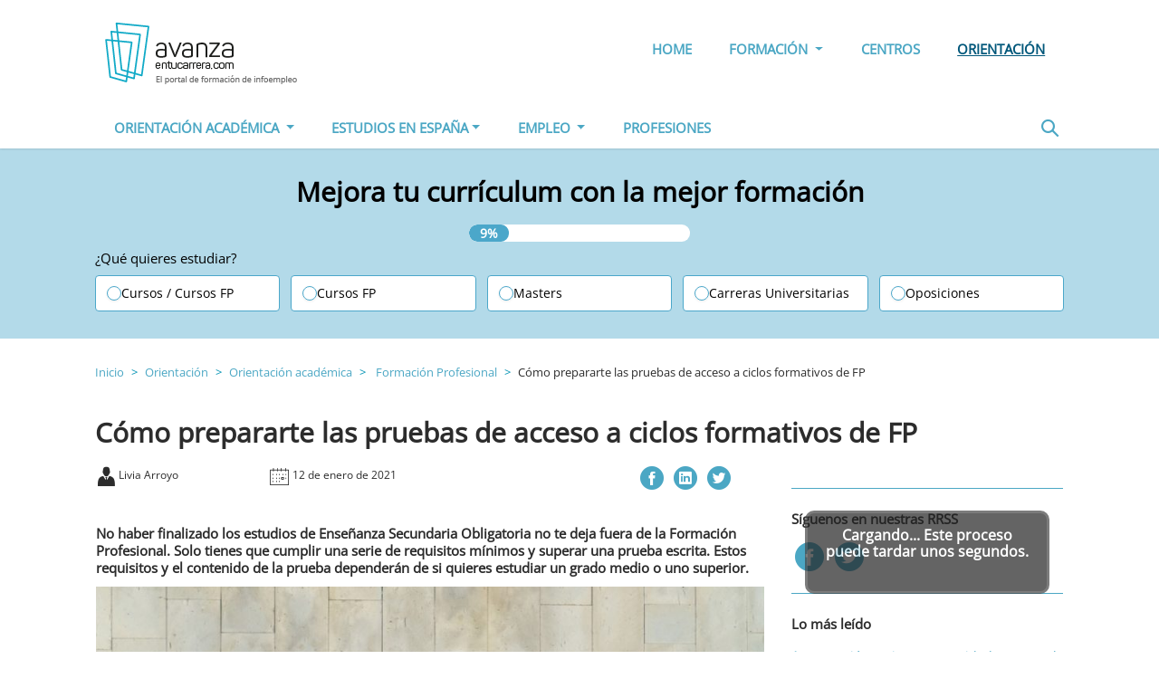

--- FILE ---
content_type: text/html; charset=UTF-8
request_url: https://www.avanzaentucarrera.com/orientacion/orientacion-academica/formacion-profesional/como-prepararte-las-pruebas-de-acceso-a-ciclos-formativos-de-fp/
body_size: 15475
content:
<!doctype html>
<html lang="es">
<head><style>img.lazy{min-height:1px}</style><link href="https://www.avanzaentucarrera.com/orientacion/comp/ext/w3-total-cache/pub/js/lazyload.min.js" as="script">
    <meta charset="utf-8">
    <meta name="viewport" content="width=device-width, initial-scale=1, shrink-to-fit=no">

    <link rel="icon" href="https://www.avanzaentucarrera.com/orientacion/comp/themes/avanzaentucarreraV2/assets/img/favicon/favicon.ico">
    <link rel="apple-touch-icon" sizes="57x57"
          href="https://www.avanzaentucarrera.com/orientacion/comp/themes/avanzaentucarreraV2/assets/img/favicon/apple-icon-57x57.png">
    <link rel="apple-touch-icon" sizes="60x60"
          href="https://www.avanzaentucarrera.com/orientacion/comp/themes/avanzaentucarreraV2/assets/img/favicon/apple-icon-60x60.png">
    <link rel="apple-touch-icon" sizes="72x72"
          href="https://www.avanzaentucarrera.com/orientacion/comp/themes/avanzaentucarreraV2/assets/img/favicon/apple-icon-72x72.png">
    <link rel="apple-touch-icon" sizes="76x76"
          href="https://www.avanzaentucarrera.com/orientacion/comp/themes/avanzaentucarreraV2/assets/img/favicon/apple-icon-76x76.png">
    <link rel="apple-touch-icon" sizes="114x114"
          href="https://www.avanzaentucarrera.com/orientacion/comp/themes/avanzaentucarreraV2/assets/img/favicon/apple-icon-114x114.png">
    <link rel="apple-touch-icon" sizes="120x120"
          href="https://www.avanzaentucarrera.com/orientacion/comp/themes/avanzaentucarreraV2/assets/img/favicon/apple-icon-120x120.png">
    <link rel="apple-touch-icon" sizes="144x144"
          href="https://www.avanzaentucarrera.com/orientacion/comp/themes/avanzaentucarreraV2/assets/img/favicon/apple-icon-144x144.png">
    <link rel="apple-touch-icon" sizes="152x152"
          href="https://www.avanzaentucarrera.com/orientacion/comp/themes/avanzaentucarreraV2/assets/img/favicon/apple-icon-152x152.png">
    <link rel="apple-touch-icon" sizes="180x180"
          href="https://www.avanzaentucarrera.com/orientacion/comp/themes/avanzaentucarreraV2/assets/img/favicon/apple-icon-180x180.png">
    <link rel="icon" type="image/png" sizes="192x192"
          href="https://www.avanzaentucarrera.com/orientacion/comp/themes/avanzaentucarreraV2/assets/img/favicon/android-icon-192x192.png">
    <link rel="icon" type="image/png" sizes="32x32"
          href="https://www.avanzaentucarrera.com/orientacion/comp/themes/avanzaentucarreraV2/assets/img/favicon/favicon-32x32.png">
    <link rel="icon" type="image/png" sizes="96x96"
          href="https://www.avanzaentucarrera.com/orientacion/comp/themes/avanzaentucarreraV2/assets/img/favicon/favicon-96x96.png">
    <link rel="icon" type="image/png" sizes="16x16"
          href="https://www.avanzaentucarrera.com/orientacion/comp/themes/avanzaentucarreraV2/assets/img/favicon/favicon-16x16.png">
    <link rel="manifest" href="https://www.avanzaentucarrera.com/orientacion/comp/themes/avanzaentucarreraV2/assets/img/manifest.json">
    <meta name="msapplication-TileColor" content="#ffffff">
    <meta name="msapplication-TileImage"
          content="https://www.avanzaentucarrera.com/orientacion/comp/themes/avanzaentucarreraV2/assets/img/favicon/ms-icon-144x144.png">
    <meta name="theme-color" content="#ffffff">
                                <meta name="title" content='Cómo prepararte las pruebas de acceso a ciclos formativos de FP - Avanzaentucarrera.com'/>
        
        <script type="text/javascript">
/* <![CDATA[ */
(()=>{var e={};e.g=function(){if("object"==typeof globalThis)return globalThis;try{return this||new Function("return this")()}catch(e){if("object"==typeof window)return window}}(),function({ampUrl:n,isCustomizePreview:t,isAmpDevMode:r,noampQueryVarName:o,noampQueryVarValue:s,disabledStorageKey:i,mobileUserAgents:a,regexRegex:c}){if("undefined"==typeof sessionStorage)return;const d=new RegExp(c);if(!a.some((e=>{const n=e.match(d);return!(!n||!new RegExp(n[1],n[2]).test(navigator.userAgent))||navigator.userAgent.includes(e)})))return;e.g.addEventListener("DOMContentLoaded",(()=>{const e=document.getElementById("amp-mobile-version-switcher");if(!e)return;e.hidden=!1;const n=e.querySelector("a[href]");n&&n.addEventListener("click",(()=>{sessionStorage.removeItem(i)}))}));const g=r&&["paired-browsing-non-amp","paired-browsing-amp"].includes(window.name);if(sessionStorage.getItem(i)||t||g)return;const u=new URL(location.href),m=new URL(n);m.hash=u.hash,u.searchParams.has(o)&&s===u.searchParams.get(o)?sessionStorage.setItem(i,"1"):m.href!==u.href&&(window.stop(),location.replace(m.href))}({"ampUrl":"https:\/\/www.avanzaentucarrera.com\/orientacion\/orientacion-academica\/formacion-profesional\/como-prepararte-las-pruebas-de-acceso-a-ciclos-formativos-de-fp\/?amp=1","noampQueryVarName":"noamp","noampQueryVarValue":"mobile","disabledStorageKey":"amp_mobile_redirect_disabled","mobileUserAgents":["Mobile","Android","Silk\/","Kindle","BlackBerry","Opera Mini","Opera Mobi"],"regexRegex":"^\\\/((?:.|\\n)+)\\\/([i]*)$","isCustomizePreview":false,"isAmpDevMode":false})})();
/* ]]> */
</script>
<meta name='robots' content='index, follow, max-image-preview:large, max-snippet:-1, max-video-preview:-1' />
	<style>img:is([sizes="auto" i], [sizes^="auto," i]) { contain-intrinsic-size: 3000px 1500px }</style>
	
	<!-- This site is optimized with the Yoast SEO plugin v26.1.1 - https://yoast.com/wordpress/plugins/seo/ -->
	<title>Cómo prepararte las pruebas de acceso a ciclos formativos de FP - Avanzaentucarrera.com</title>
	<meta name="description" content="Formación Profesional. Solo tienes que cumplir una serie de requisitos mínimos y superar una prueba escrita." />
	<link rel="canonical" href="https://www.avanzaentucarrera.com/orientacion/orientacion-academica/formacion-profesional/como-prepararte-las-pruebas-de-acceso-a-ciclos-formativos-de-fp/" />
	<meta property="og:locale" content="es_ES" />
	<meta property="og:type" content="article" />
	<meta property="og:title" content="Cómo prepararte las pruebas de acceso a ciclos formativos de FP - Avanzaentucarrera.com" />
	<meta property="og:description" content="Formación Profesional. Solo tienes que cumplir una serie de requisitos mínimos y superar una prueba escrita." />
	<meta property="og:url" content="https://www.avanzaentucarrera.com/orientacion/orientacion-academica/formacion-profesional/como-prepararte-las-pruebas-de-acceso-a-ciclos-formativos-de-fp/" />
	<meta property="og:site_name" content="Avanzaentucarrera.com" />
	<meta property="article:published_time" content="2021-01-12T06:30:01+00:00" />
	<meta property="og:image" content="https://www.avanzaentucarrera.com/orientacion/comp/uploads/2021/01/Avanzaentucarrera_acceso-a-ciclos.jpg" />
	<meta property="og:image:width" content="881" />
	<meta property="og:image:height" content="514" />
	<meta property="og:image:type" content="image/jpeg" />
	<meta name="author" content="Livia Arroyo" />
	<meta name="twitter:card" content="summary_large_image" />
	<meta name="twitter:label1" content="Written by" />
	<meta name="twitter:data1" content="Livia Arroyo" />
	<meta name="twitter:label2" content="Est. reading time" />
	<meta name="twitter:data2" content="3 minutos" />
	<script type="application/ld+json" class="yoast-schema-graph">{"@context":"https://schema.org","@graph":[{"@type":"NewsArticle","@id":"https://www.avanzaentucarrera.com/orientacion/orientacion-academica/formacion-profesional/como-prepararte-las-pruebas-de-acceso-a-ciclos-formativos-de-fp/#article","isPartOf":{"@id":"https://www.avanzaentucarrera.com/orientacion/orientacion-academica/formacion-profesional/como-prepararte-las-pruebas-de-acceso-a-ciclos-formativos-de-fp/"},"author":{"name":"Livia Arroyo","@id":"https://www.avanzaentucarrera.com/orientacion/#/schema/person/d0fccb20ab471f62286e9a1ccac24882"},"headline":"Cómo prepararte las pruebas de acceso a ciclos formativos de FP","datePublished":"2021-01-12T06:30:01+00:00","mainEntityOfPage":{"@id":"https://www.avanzaentucarrera.com/orientacion/orientacion-academica/formacion-profesional/como-prepararte-las-pruebas-de-acceso-a-ciclos-formativos-de-fp/"},"wordCount":"662","publisher":{"@id":"https://www.avanzaentucarrera.com/orientacion/#organization"},"image":{"@id":"https://www.avanzaentucarrera.com/orientacion/orientacion-academica/formacion-profesional/como-prepararte-las-pruebas-de-acceso-a-ciclos-formativos-de-fp/#primaryimage"},"thumbnailUrl":"https://www.avanzaentucarrera.com/orientacion/comp/uploads/2021/01/Avanzaentucarrera_acceso-a-ciclos.jpg","keywords":["estudiar FP","formación profesional","FP"],"articleSection":["Formación Profesional"],"inLanguage":"es","copyrightYear":"2021","copyrightHolder":{"@id":"https://www.avanzaentucarrera.com/orientacion/#organization"}},{"@type":"WebPage","@id":"https://www.avanzaentucarrera.com/orientacion/orientacion-academica/formacion-profesional/como-prepararte-las-pruebas-de-acceso-a-ciclos-formativos-de-fp/","url":"https://www.avanzaentucarrera.com/orientacion/orientacion-academica/formacion-profesional/como-prepararte-las-pruebas-de-acceso-a-ciclos-formativos-de-fp/","name":"Cómo prepararte las pruebas de acceso a ciclos formativos de FP - Avanzaentucarrera.com","isPartOf":{"@id":"https://www.avanzaentucarrera.com/orientacion/#website"},"primaryImageOfPage":{"@id":"https://www.avanzaentucarrera.com/orientacion/orientacion-academica/formacion-profesional/como-prepararte-las-pruebas-de-acceso-a-ciclos-formativos-de-fp/#primaryimage"},"image":{"@id":"https://www.avanzaentucarrera.com/orientacion/orientacion-academica/formacion-profesional/como-prepararte-las-pruebas-de-acceso-a-ciclos-formativos-de-fp/#primaryimage"},"thumbnailUrl":"https://www.avanzaentucarrera.com/orientacion/comp/uploads/2021/01/Avanzaentucarrera_acceso-a-ciclos.jpg","datePublished":"2021-01-12T06:30:01+00:00","description":"Formación Profesional. Solo tienes que cumplir una serie de requisitos mínimos y superar una prueba escrita.","breadcrumb":{"@id":"https://www.avanzaentucarrera.com/orientacion/orientacion-academica/formacion-profesional/como-prepararte-las-pruebas-de-acceso-a-ciclos-formativos-de-fp/#breadcrumb"},"inLanguage":"es","potentialAction":[{"@type":"ReadAction","target":["https://www.avanzaentucarrera.com/orientacion/orientacion-academica/formacion-profesional/como-prepararte-las-pruebas-de-acceso-a-ciclos-formativos-de-fp/"]}]},{"@type":"ImageObject","inLanguage":"es","@id":"https://www.avanzaentucarrera.com/orientacion/orientacion-academica/formacion-profesional/como-prepararte-las-pruebas-de-acceso-a-ciclos-formativos-de-fp/#primaryimage","url":"https://www.avanzaentucarrera.com/orientacion/comp/uploads/2021/01/Avanzaentucarrera_acceso-a-ciclos-150x150.jpg","contentUrl":"https://www.avanzaentucarrera.com/orientacion/comp/uploads/2021/01/Avanzaentucarrera_acceso-a-ciclos-150x150.jpg","width":"150","height":"150","caption":"Cómo prepararte las pruebas de acceso a ciclos formativos de FP"},{"@type":"BreadcrumbList","@id":"https://www.avanzaentucarrera.com/orientacion/orientacion-academica/formacion-profesional/como-prepararte-las-pruebas-de-acceso-a-ciclos-formativos-de-fp/#breadcrumb","itemListElement":[{"@type":"ListItem","position":"1","name":"Home","item":"https://www.avanzaentucarrera.com/orientacion/"},{"@type":"ListItem","position":"2","name":"Cómo prepararte las pruebas de acceso a ciclos formativos de FP"}]},{"@type":"WebSite","@id":"https://www.avanzaentucarrera.com/orientacion/#website","url":"https://www.avanzaentucarrera.com/orientacion/","name":"Orientación Avanzaentucarrera","description":"Avanzaentucarrera.com","publisher":{"@id":"https://www.avanzaentucarrera.com/orientacion/#organization"},"potentialAction":{"@type":"SearchAction","target":"https://www.avanzaentucarrera.com/orientacion/?s={search_term_string}","query-input":"required name=search_term_string"},"inLanguage":"es"},{"@type":"Organization","@id":"https://www.avanzaentucarrera.com/orientacion/#organization","name":"Infoempleo","url":"https://www.infoempleo.com/","logo":{"@type":"ImageObject","@id":"https://www.avanzaentucarrera.com/orientacion/#logo","inLanguage":"es","url":"https://cdnazure.infoempleo.com/infoempleo/assets/style/gfx/logo.svg","contentUrl":"https://cdnazure.infoempleo.com/infoempleo/assets/style/gfx/logo.svg","width":150,"height":40,"caption":"Infoempleo"},"image":{"@id":"https://www.avanzaentucarrera.com/orientacion/#logo"},"address":{"@type":"PostalAddress","addressLocality":"Madrid","postalCode":"28050","streetAddress":"Avenida de Burgos 114"},"brand":["Infoempleo"]},{"@type":"Person","@id":"https://www.avanzaentucarrera.com/orientacion/#/schema/person/d0fccb20ab471f62286e9a1ccac24882","name":"Livia Arroyo","image":{"@type":"ImageObject","inLanguage":"es","@id":"https://www.avanzaentucarrera.com/orientacion/#/schema/person/image/","url":"https://secure.gravatar.com/avatar/6cce8125beba434b8d9fd9c33eb9dbbb5f13fce400f997907901b5713c748185?s=96&d=mm&r=g","contentUrl":"https://secure.gravatar.com/avatar/6cce8125beba434b8d9fd9c33eb9dbbb5f13fce400f997907901b5713c748185?s=96&d=mm&r=g","caption":"Livia Arroyo"},"url":"https://www.avanzaentucarrera.com/orientacion/livia-arroyo/"}]}</script>
	<!-- / Yoast SEO plugin. -->


<script type="text/javascript">
/* <![CDATA[ */
window._wpemojiSettings = {"baseUrl":"https:\/\/s.w.org\/images\/core\/emoji\/16.0.1\/72x72\/","ext":".png","svgUrl":"https:\/\/s.w.org\/images\/core\/emoji\/16.0.1\/svg\/","svgExt":".svg","source":{"concatemoji":"https:\/\/www.avanzaentucarrera.com\/orientacion\/wp-includes\/js\/wp-emoji-release.min.js?ver=6.8.3"}};
/*! This file is auto-generated */
!function(s,n){var o,i,e;function c(e){try{var t={supportTests:e,timestamp:(new Date).valueOf()};sessionStorage.setItem(o,JSON.stringify(t))}catch(e){}}function p(e,t,n){e.clearRect(0,0,e.canvas.width,e.canvas.height),e.fillText(t,0,0);var t=new Uint32Array(e.getImageData(0,0,e.canvas.width,e.canvas.height).data),a=(e.clearRect(0,0,e.canvas.width,e.canvas.height),e.fillText(n,0,0),new Uint32Array(e.getImageData(0,0,e.canvas.width,e.canvas.height).data));return t.every(function(e,t){return e===a[t]})}function u(e,t){e.clearRect(0,0,e.canvas.width,e.canvas.height),e.fillText(t,0,0);for(var n=e.getImageData(16,16,1,1),a=0;a<n.data.length;a++)if(0!==n.data[a])return!1;return!0}function f(e,t,n,a){switch(t){case"flag":return n(e,"\ud83c\udff3\ufe0f\u200d\u26a7\ufe0f","\ud83c\udff3\ufe0f\u200b\u26a7\ufe0f")?!1:!n(e,"\ud83c\udde8\ud83c\uddf6","\ud83c\udde8\u200b\ud83c\uddf6")&&!n(e,"\ud83c\udff4\udb40\udc67\udb40\udc62\udb40\udc65\udb40\udc6e\udb40\udc67\udb40\udc7f","\ud83c\udff4\u200b\udb40\udc67\u200b\udb40\udc62\u200b\udb40\udc65\u200b\udb40\udc6e\u200b\udb40\udc67\u200b\udb40\udc7f");case"emoji":return!a(e,"\ud83e\udedf")}return!1}function g(e,t,n,a){var r="undefined"!=typeof WorkerGlobalScope&&self instanceof WorkerGlobalScope?new OffscreenCanvas(300,150):s.createElement("canvas"),o=r.getContext("2d",{willReadFrequently:!0}),i=(o.textBaseline="top",o.font="600 32px Arial",{});return e.forEach(function(e){i[e]=t(o,e,n,a)}),i}function t(e){var t=s.createElement("script");t.src=e,t.defer=!0,s.head.appendChild(t)}"undefined"!=typeof Promise&&(o="wpEmojiSettingsSupports",i=["flag","emoji"],n.supports={everything:!0,everythingExceptFlag:!0},e=new Promise(function(e){s.addEventListener("DOMContentLoaded",e,{once:!0})}),new Promise(function(t){var n=function(){try{var e=JSON.parse(sessionStorage.getItem(o));if("object"==typeof e&&"number"==typeof e.timestamp&&(new Date).valueOf()<e.timestamp+604800&&"object"==typeof e.supportTests)return e.supportTests}catch(e){}return null}();if(!n){if("undefined"!=typeof Worker&&"undefined"!=typeof OffscreenCanvas&&"undefined"!=typeof URL&&URL.createObjectURL&&"undefined"!=typeof Blob)try{var e="postMessage("+g.toString()+"("+[JSON.stringify(i),f.toString(),p.toString(),u.toString()].join(",")+"));",a=new Blob([e],{type:"text/javascript"}),r=new Worker(URL.createObjectURL(a),{name:"wpTestEmojiSupports"});return void(r.onmessage=function(e){c(n=e.data),r.terminate(),t(n)})}catch(e){}c(n=g(i,f,p,u))}t(n)}).then(function(e){for(var t in e)n.supports[t]=e[t],n.supports.everything=n.supports.everything&&n.supports[t],"flag"!==t&&(n.supports.everythingExceptFlag=n.supports.everythingExceptFlag&&n.supports[t]);n.supports.everythingExceptFlag=n.supports.everythingExceptFlag&&!n.supports.flag,n.DOMReady=!1,n.readyCallback=function(){n.DOMReady=!0}}).then(function(){return e}).then(function(){var e;n.supports.everything||(n.readyCallback(),(e=n.source||{}).concatemoji?t(e.concatemoji):e.wpemoji&&e.twemoji&&(t(e.twemoji),t(e.wpemoji)))}))}((window,document),window._wpemojiSettings);
/* ]]> */
</script>
<style id='wp-emoji-styles-inline-css' type='text/css'>

	img.wp-smiley, img.emoji {
		display: inline !important;
		border: none !important;
		box-shadow: none !important;
		height: 1em !important;
		width: 1em !important;
		margin: 0 0.07em !important;
		vertical-align: -0.1em !important;
		background: none !important;
		padding: 0 !important;
	}
</style>
<link rel='stylesheet' id='wp-block-library-css' href='https://www.avanzaentucarrera.com/orientacion/wp-includes/css/dist/block-library/style.min.css?ver=6.8.3' type='text/css' media='all' />
<style id='classic-theme-styles-inline-css' type='text/css'>
/*! This file is auto-generated */
.wp-block-button__link{color:#fff;background-color:#32373c;border-radius:9999px;box-shadow:none;text-decoration:none;padding:calc(.667em + 2px) calc(1.333em + 2px);font-size:1.125em}.wp-block-file__button{background:#32373c;color:#fff;text-decoration:none}
</style>
<style id='global-styles-inline-css' type='text/css'>
:root{--wp--preset--aspect-ratio--square: 1;--wp--preset--aspect-ratio--4-3: 4/3;--wp--preset--aspect-ratio--3-4: 3/4;--wp--preset--aspect-ratio--3-2: 3/2;--wp--preset--aspect-ratio--2-3: 2/3;--wp--preset--aspect-ratio--16-9: 16/9;--wp--preset--aspect-ratio--9-16: 9/16;--wp--preset--color--black: #000000;--wp--preset--color--cyan-bluish-gray: #abb8c3;--wp--preset--color--white: #ffffff;--wp--preset--color--pale-pink: #f78da7;--wp--preset--color--vivid-red: #cf2e2e;--wp--preset--color--luminous-vivid-orange: #ff6900;--wp--preset--color--luminous-vivid-amber: #fcb900;--wp--preset--color--light-green-cyan: #7bdcb5;--wp--preset--color--vivid-green-cyan: #00d084;--wp--preset--color--pale-cyan-blue: #8ed1fc;--wp--preset--color--vivid-cyan-blue: #0693e3;--wp--preset--color--vivid-purple: #9b51e0;--wp--preset--gradient--vivid-cyan-blue-to-vivid-purple: linear-gradient(135deg,rgba(6,147,227,1) 0%,rgb(155,81,224) 100%);--wp--preset--gradient--light-green-cyan-to-vivid-green-cyan: linear-gradient(135deg,rgb(122,220,180) 0%,rgb(0,208,130) 100%);--wp--preset--gradient--luminous-vivid-amber-to-luminous-vivid-orange: linear-gradient(135deg,rgba(252,185,0,1) 0%,rgba(255,105,0,1) 100%);--wp--preset--gradient--luminous-vivid-orange-to-vivid-red: linear-gradient(135deg,rgba(255,105,0,1) 0%,rgb(207,46,46) 100%);--wp--preset--gradient--very-light-gray-to-cyan-bluish-gray: linear-gradient(135deg,rgb(238,238,238) 0%,rgb(169,184,195) 100%);--wp--preset--gradient--cool-to-warm-spectrum: linear-gradient(135deg,rgb(74,234,220) 0%,rgb(151,120,209) 20%,rgb(207,42,186) 40%,rgb(238,44,130) 60%,rgb(251,105,98) 80%,rgb(254,248,76) 100%);--wp--preset--gradient--blush-light-purple: linear-gradient(135deg,rgb(255,206,236) 0%,rgb(152,150,240) 100%);--wp--preset--gradient--blush-bordeaux: linear-gradient(135deg,rgb(254,205,165) 0%,rgb(254,45,45) 50%,rgb(107,0,62) 100%);--wp--preset--gradient--luminous-dusk: linear-gradient(135deg,rgb(255,203,112) 0%,rgb(199,81,192) 50%,rgb(65,88,208) 100%);--wp--preset--gradient--pale-ocean: linear-gradient(135deg,rgb(255,245,203) 0%,rgb(182,227,212) 50%,rgb(51,167,181) 100%);--wp--preset--gradient--electric-grass: linear-gradient(135deg,rgb(202,248,128) 0%,rgb(113,206,126) 100%);--wp--preset--gradient--midnight: linear-gradient(135deg,rgb(2,3,129) 0%,rgb(40,116,252) 100%);--wp--preset--font-size--small: 13px;--wp--preset--font-size--medium: 20px;--wp--preset--font-size--large: 36px;--wp--preset--font-size--x-large: 42px;--wp--preset--spacing--20: 0.44rem;--wp--preset--spacing--30: 0.67rem;--wp--preset--spacing--40: 1rem;--wp--preset--spacing--50: 1.5rem;--wp--preset--spacing--60: 2.25rem;--wp--preset--spacing--70: 3.38rem;--wp--preset--spacing--80: 5.06rem;--wp--preset--shadow--natural: 6px 6px 9px rgba(0, 0, 0, 0.2);--wp--preset--shadow--deep: 12px 12px 50px rgba(0, 0, 0, 0.4);--wp--preset--shadow--sharp: 6px 6px 0px rgba(0, 0, 0, 0.2);--wp--preset--shadow--outlined: 6px 6px 0px -3px rgba(255, 255, 255, 1), 6px 6px rgba(0, 0, 0, 1);--wp--preset--shadow--crisp: 6px 6px 0px rgba(0, 0, 0, 1);}:where(.is-layout-flex){gap: 0.5em;}:where(.is-layout-grid){gap: 0.5em;}body .is-layout-flex{display: flex;}.is-layout-flex{flex-wrap: wrap;align-items: center;}.is-layout-flex > :is(*, div){margin: 0;}body .is-layout-grid{display: grid;}.is-layout-grid > :is(*, div){margin: 0;}:where(.wp-block-columns.is-layout-flex){gap: 2em;}:where(.wp-block-columns.is-layout-grid){gap: 2em;}:where(.wp-block-post-template.is-layout-flex){gap: 1.25em;}:where(.wp-block-post-template.is-layout-grid){gap: 1.25em;}.has-black-color{color: var(--wp--preset--color--black) !important;}.has-cyan-bluish-gray-color{color: var(--wp--preset--color--cyan-bluish-gray) !important;}.has-white-color{color: var(--wp--preset--color--white) !important;}.has-pale-pink-color{color: var(--wp--preset--color--pale-pink) !important;}.has-vivid-red-color{color: var(--wp--preset--color--vivid-red) !important;}.has-luminous-vivid-orange-color{color: var(--wp--preset--color--luminous-vivid-orange) !important;}.has-luminous-vivid-amber-color{color: var(--wp--preset--color--luminous-vivid-amber) !important;}.has-light-green-cyan-color{color: var(--wp--preset--color--light-green-cyan) !important;}.has-vivid-green-cyan-color{color: var(--wp--preset--color--vivid-green-cyan) !important;}.has-pale-cyan-blue-color{color: var(--wp--preset--color--pale-cyan-blue) !important;}.has-vivid-cyan-blue-color{color: var(--wp--preset--color--vivid-cyan-blue) !important;}.has-vivid-purple-color{color: var(--wp--preset--color--vivid-purple) !important;}.has-black-background-color{background-color: var(--wp--preset--color--black) !important;}.has-cyan-bluish-gray-background-color{background-color: var(--wp--preset--color--cyan-bluish-gray) !important;}.has-white-background-color{background-color: var(--wp--preset--color--white) !important;}.has-pale-pink-background-color{background-color: var(--wp--preset--color--pale-pink) !important;}.has-vivid-red-background-color{background-color: var(--wp--preset--color--vivid-red) !important;}.has-luminous-vivid-orange-background-color{background-color: var(--wp--preset--color--luminous-vivid-orange) !important;}.has-luminous-vivid-amber-background-color{background-color: var(--wp--preset--color--luminous-vivid-amber) !important;}.has-light-green-cyan-background-color{background-color: var(--wp--preset--color--light-green-cyan) !important;}.has-vivid-green-cyan-background-color{background-color: var(--wp--preset--color--vivid-green-cyan) !important;}.has-pale-cyan-blue-background-color{background-color: var(--wp--preset--color--pale-cyan-blue) !important;}.has-vivid-cyan-blue-background-color{background-color: var(--wp--preset--color--vivid-cyan-blue) !important;}.has-vivid-purple-background-color{background-color: var(--wp--preset--color--vivid-purple) !important;}.has-black-border-color{border-color: var(--wp--preset--color--black) !important;}.has-cyan-bluish-gray-border-color{border-color: var(--wp--preset--color--cyan-bluish-gray) !important;}.has-white-border-color{border-color: var(--wp--preset--color--white) !important;}.has-pale-pink-border-color{border-color: var(--wp--preset--color--pale-pink) !important;}.has-vivid-red-border-color{border-color: var(--wp--preset--color--vivid-red) !important;}.has-luminous-vivid-orange-border-color{border-color: var(--wp--preset--color--luminous-vivid-orange) !important;}.has-luminous-vivid-amber-border-color{border-color: var(--wp--preset--color--luminous-vivid-amber) !important;}.has-light-green-cyan-border-color{border-color: var(--wp--preset--color--light-green-cyan) !important;}.has-vivid-green-cyan-border-color{border-color: var(--wp--preset--color--vivid-green-cyan) !important;}.has-pale-cyan-blue-border-color{border-color: var(--wp--preset--color--pale-cyan-blue) !important;}.has-vivid-cyan-blue-border-color{border-color: var(--wp--preset--color--vivid-cyan-blue) !important;}.has-vivid-purple-border-color{border-color: var(--wp--preset--color--vivid-purple) !important;}.has-vivid-cyan-blue-to-vivid-purple-gradient-background{background: var(--wp--preset--gradient--vivid-cyan-blue-to-vivid-purple) !important;}.has-light-green-cyan-to-vivid-green-cyan-gradient-background{background: var(--wp--preset--gradient--light-green-cyan-to-vivid-green-cyan) !important;}.has-luminous-vivid-amber-to-luminous-vivid-orange-gradient-background{background: var(--wp--preset--gradient--luminous-vivid-amber-to-luminous-vivid-orange) !important;}.has-luminous-vivid-orange-to-vivid-red-gradient-background{background: var(--wp--preset--gradient--luminous-vivid-orange-to-vivid-red) !important;}.has-very-light-gray-to-cyan-bluish-gray-gradient-background{background: var(--wp--preset--gradient--very-light-gray-to-cyan-bluish-gray) !important;}.has-cool-to-warm-spectrum-gradient-background{background: var(--wp--preset--gradient--cool-to-warm-spectrum) !important;}.has-blush-light-purple-gradient-background{background: var(--wp--preset--gradient--blush-light-purple) !important;}.has-blush-bordeaux-gradient-background{background: var(--wp--preset--gradient--blush-bordeaux) !important;}.has-luminous-dusk-gradient-background{background: var(--wp--preset--gradient--luminous-dusk) !important;}.has-pale-ocean-gradient-background{background: var(--wp--preset--gradient--pale-ocean) !important;}.has-electric-grass-gradient-background{background: var(--wp--preset--gradient--electric-grass) !important;}.has-midnight-gradient-background{background: var(--wp--preset--gradient--midnight) !important;}.has-small-font-size{font-size: var(--wp--preset--font-size--small) !important;}.has-medium-font-size{font-size: var(--wp--preset--font-size--medium) !important;}.has-large-font-size{font-size: var(--wp--preset--font-size--large) !important;}.has-x-large-font-size{font-size: var(--wp--preset--font-size--x-large) !important;}
:where(.wp-block-post-template.is-layout-flex){gap: 1.25em;}:where(.wp-block-post-template.is-layout-grid){gap: 1.25em;}
:where(.wp-block-columns.is-layout-flex){gap: 2em;}:where(.wp-block-columns.is-layout-grid){gap: 2em;}
:root :where(.wp-block-pullquote){font-size: 1.5em;line-height: 1.6;}
</style>
<link rel='stylesheet' id='bootstrapfonts-css' href='https://www.avanzaentucarrera.com/orientacion/comp/themes/avanzaentucarreraV2/assets/css/font-awesome.min.css?ver=6.8.3' type='text/css' media='all' />
<link rel='stylesheet' id='bootstrap-css' href='https://www.avanzaentucarrera.com/orientacion/comp/themes/avanzaentucarreraV2/assets/css/bootstrap.min.css?ver=6.8.3' type='text/css' media='all' />
<link rel='stylesheet' id='flaticon-css' href='https://www.avanzaentucarrera.com/orientacion/comp/themes/avanzaentucarreraV2/assets/css/flaticon.css?ver=6.8.3' type='text/css' media='all' />
<link rel='stylesheet' id='owl.carousel-css' href='https://www.avanzaentucarrera.com/orientacion/comp/themes/avanzaentucarreraV2/assets/css/owl.carousel.min.css?ver=6.8.3' type='text/css' media='all' />
<link rel='stylesheet' id='owl.theme-css' href='https://www.avanzaentucarrera.com/orientacion/comp/themes/avanzaentucarreraV2/assets/css/owl.theme.default.min.css?ver=6.8.3' type='text/css' media='all' />
<link rel='stylesheet' id='ixo-css' href='https://www.avanzaentucarrera.com/orientacion/comp/themes/avanzaentucarreraV2/assets/css/ixo.css?ver=6.8.3' type='text/css' media='all' />
<link rel="https://api.w.org/" href="https://www.avanzaentucarrera.com/orientacion/wp-json/" /><link rel="alternate" title="JSON" type="application/json" href="https://www.avanzaentucarrera.com/orientacion/wp-json/wp/v2/posts/23774" /><link rel="EditURI" type="application/rsd+xml" title="RSD" href="https://www.avanzaentucarrera.com/orientacion/xmlrpc.php?rsd" />
<meta name="generator" content="WordPress 6.8.3" />
<link rel='shortlink' href='https://www.avanzaentucarrera.com/orientacion/?p=23774' />
<link rel="alternate" title="oEmbed (JSON)" type="application/json+oembed" href="https://www.avanzaentucarrera.com/orientacion/wp-json/oembed/1.0/embed?url=https%3A%2F%2Fwww.avanzaentucarrera.com%2Forientacion%2Forientacion-academica%2Fformacion-profesional%2Fcomo-prepararte-las-pruebas-de-acceso-a-ciclos-formativos-de-fp%2F" />
<link rel="alternate" title="oEmbed (XML)" type="text/xml+oembed" href="https://www.avanzaentucarrera.com/orientacion/wp-json/oembed/1.0/embed?url=https%3A%2F%2Fwww.avanzaentucarrera.com%2Forientacion%2Forientacion-academica%2Fformacion-profesional%2Fcomo-prepararte-las-pruebas-de-acceso-a-ciclos-formativos-de-fp%2F&#038;format=xml" />
<link rel="alternate" type="text/html" media="only screen and (max-width: 640px)" href="https://www.avanzaentucarrera.com/orientacion/orientacion-academica/formacion-profesional/como-prepararte-las-pruebas-de-acceso-a-ciclos-formativos-de-fp/?amp=1"><style type="text/css">.broken_link, a.broken_link {
	text-decoration: line-through;
}</style><link rel="amphtml" href="https://www.avanzaentucarrera.com/orientacion/orientacion-academica/formacion-profesional/como-prepararte-las-pruebas-de-acceso-a-ciclos-formativos-de-fp/?amp=1"><style>#amp-mobile-version-switcher{left:0;position:absolute;width:100%;z-index:100}#amp-mobile-version-switcher>a{background-color:#444;border:0;color:#eaeaea;display:block;font-family:-apple-system,BlinkMacSystemFont,Segoe UI,Roboto,Oxygen-Sans,Ubuntu,Cantarell,Helvetica Neue,sans-serif;font-size:16px;font-weight:600;padding:15px 0;text-align:center;-webkit-text-decoration:none;text-decoration:none}#amp-mobile-version-switcher>a:active,#amp-mobile-version-switcher>a:focus,#amp-mobile-version-switcher>a:hover{-webkit-text-decoration:underline;text-decoration:underline}</style><link rel="icon" href="https://www.avanzaentucarrera.com/orientacion/comp/uploads/2020/02/cropped-logo_e-32x32.png" sizes="32x32" />
<link rel="icon" href="https://www.avanzaentucarrera.com/orientacion/comp/uploads/2020/02/cropped-logo_e-192x192.png" sizes="192x192" />
<link rel="apple-touch-icon" href="https://www.avanzaentucarrera.com/orientacion/comp/uploads/2020/02/cropped-logo_e-180x180.png" />
<meta name="msapplication-TileImage" content="https://www.avanzaentucarrera.com/orientacion/comp/uploads/2020/02/cropped-logo_e-270x270.png" />

        <!-- Google Tag Manager -->
    <script>(function (w, d, s, l, i) {
    w[l] = w[l] || [];
    w[l].push({
                'gtm.start':
                    new Date().getTime(), event: 'gtm.js'
            });
            var f = d.getElementsByTagName(s)[0],
                j = d.createElement(s), dl = l != 'dataLayer' ? '&l=' + l : '';
            j.async = true;
            j.src =
                'https://www.googletagmanager.com/gtm.js?id=' + i + dl;
            f.parentNode.insertBefore(j, f);
        })(window, document, 'script', 'dataLayer', 'GTM-5THZTML');</script>
    <!-- End Google Tag Manager -->






</head>
<body class="section-page academico blog centre-record">
<!-- Google Tag Manager (noscript) -->
<noscript>
    <iframe src="https://www.googletagmanager.com/ns.html?id=GTM-5THZTML"
            height="0" width="0" style="display:none;visibility:hidden"></iframe>
</noscript>
<!-- End Google Tag Manager (noscript) -->


<header id="ixoheader">
    <nav id="nav-1" class="navbar navbar-expand-lg bg-white menu-on-left">
        <div class="container">
            <div class="navbar-translate">
                <button class="navbar-toggler" type="button" data-toggle="collapse" data-target="#navigation" aria-controls="navigation-index" aria-expanded="false" aria-label="Toggle navigation">
                    <span id="gtm-despliegue-menu"  class="navbar-toggler-icon aetcicon-aetc-menu-open-icon"></span>
                </button>
                <a class="navbar-brand d-none d-lg-block" href="/" title="" data-placement="bottom" data-original-title="Ir al Inicio">
                    <img class="lazy" src="data:image/svg+xml,%3Csvg%20xmlns='http://www.w3.org/2000/svg'%20viewBox='0%200%20231%2076'%3E%3C/svg%3E" data-src="https://www.avanzaentucarrera.com/orientacion/comp/themes/avanzaentucarreraV2/assets/img/aetc-logo.png" width="231px" height="76px" alt="Avanza en tu carrera - El portal de formación de Infoempleo">
                </a>
                <a class="navbar-brand d-block d-lg-none mobile-brand" href="/" title="" data-placement="bottom" data-original-title="Ir al Inicio">
                    <img class="lazy" src="data:image/svg+xml,%3Csvg%20xmlns='http://www.w3.org/2000/svg'%20viewBox='0%200%20156%2072'%3E%3C/svg%3E" data-src="https://www.avanzaentucarrera.com/orientacion/comp/themes/avanzaentucarreraV2/assets/img/aetc-logo-mob.png"" alt="Avanza en tu carrera - El portal de formación de Infoempleo"  width="156" height="72">
                </a>
                                    <a class="searchicn d-block d-lg-none" href="#" data-toggle="collapse" data-target="#xsearchmob">
                        <i id="gtm-despliegue-lupa" class="aetcicon-magnifying-glass"></i>
                    </a>
                                <p class="hiddenicon d-block d-lg-none" href="#"><i class="aetcicon-user"></i></p>
            </div>
            <div class="collapse navbar-collapse xmobnav">
                <button class="navbar-toggler" type="button" data-toggle="collapse" data-target="#ixonavbar" aria-controls="ixonavbar" aria-expanded="false" aria-label="Toggle navigation">
                    <span class="navbar-toggler-icon aetcicon-aetc-menu-close-icon"></span>
                </button>
                <a href="/"><img class="d-block d-lg-none logomob lazy" src="data:image/svg+xml,%3Csvg%20xmlns='http://www.w3.org/2000/svg'%20viewBox='0%200%20156%2072'%3E%3C/svg%3E" data-src="https://www.avanzaentucarrera.com/orientacion/comp/themes/avanzaentucarreraV2/assets/img/aetc-logo-mob.png" width="156" height="72"></a>
                <hr class="xhr" />

                <ul class="nav navbar-nav d-lg-flex d-none">
                    <li class="nav-item"><a class="nav-link level1" href="/">HOME</a></li>
                    <li class="nav-item">

                        <a href="/formacion/" class="nav-link level1 dropdown-toggle" data-toggle="dropdown">FORMACIÓN <b class="caret"></b></a>

                        <ul class="dropdown-menu multi-level level2">
                            <li class="nav-item">
                                <a class="nav-link" href="/cursos/">CURSOS</a>
                            </li>
                            <li class="nav-item">
                                <a class="nav-link" href="/masters/">MASTER Y POSTGRADO</a>
                            </li>
                            <li class="nav-item">
                                <a class="nav-link" href="/oposiciones/">OPOSICIONES</a>
                            </li>
                            <li class="nav-item">
                                <a class="nav-link" href="/fp/">FORMACIÓN PROFESIONAL</a>
                            </li>
                            <li class="nav-item">
                                <a class="nav-link" href="/carreras/">CARRERAS</a>
                            </li>
                        </ul>
                    </li>
                    <li class="nav-item"><a class="nav-link level1" href="/donde-estudiar/">CENTROS</a></li>
                    <li class="nav-item active">
                                                    <a href="/orientacion/" class="nav-link level1" >ORIENTACIÓN </a>
                                            </li>
                </ul>






                <div id="ixomenu" class="d-lg-none d-md-block">
                    <ul class="nav level-1">
                        <li class="has-submenu"><a href='/'>HOME</a></li>
                        <li class="has-submenu"><a href='/formacion/'>FORMACIÓN</a><span class="submenu-btn"></span>
                            <ul class="level-2">
                                <li class="has-submenu"><a href="/cursos/">CURSOS</a></li>
                                <li class="has-submenu"><a href="/masters/">MÁSTER Y POSTGRADO</a></li>
                                <li class="has-submenu"><a href="/oposiciones/">OPOSICIONES</a></li>
                                <li class="has-submenu"><a href="/fp/">FORMACIÓN PROFESIONAL</a></li>
                                <li class="has-submenu"><a href="/carreras/">CARRERAS</a></li>
                            </ul>
                        </li>
                        <li class="has-submenu"><a href='/donde-estudiar/'>CENTROS</a></li>
                        <li class="has-submenu"><a href='/orientacion/'>ORIENTACIÓN</a><span class="submenu-btn"></span>
                            <ul class="level-2">
                                <li class="has-submenu">ORIENTACIÓN ACADÉMICA<span class="submenu-btn"></span>
                                    <ul class="level-3">
                                        <li class="has-submenu"><a href="/orientacion/orientacion-academica/colegios/">Colegio</a></li>
                                        <li class="has-submenu"><a href="/orientacion/carreras-grados/">Carrera</a></li>
                                        <li class="has-submenu"><a href="/orientacion/formacion-profesional/">Formación Profesional</a></li>
                                        <li class="has-submenu"><a href="/orientacion/orientacion-academica/master-postgrado/">Máster y Postgrado</a></li>
                                        <li class="has-submenu"><a href="/orientacion/orientacion-academica/oposiciones/">Oposiciones</a></li>
                                                                                <li class="has-submenu"><a href="/orientacion/orientacion-academica/formacion-online/">Formación on line</a></li>
                                    </ul>
                                </li>
                                <li class="has-submenu"><a href='/orientacion/estudios-en-espana/'>ESTUDIOS EN ESPAÑA</a><span class="submenu-btn"></span>
                                    <ul class="level-3">
                                        <li class="has-submenu"><a href='/orientacion/estudios-en-espana/fp/'>Formación Profesional</a></li>
                                        <li class="has-submenu"><a href='/orientacion/estudios-en-espana/grado/'>Grados</a></li>
                                    </ul>
                                </li>
                                <li class="has-submenu"><a href='/orientacion/empleo/'>EMPLEO</a><span class="submenu-btn"></span>
                                    <ul class="level-3">
                                        <li class="has-submenu"><a href="/orientacion/empleo/curriculum-vitae/">Curriculum Vitae</a></li>
                                        <li class="has-submenu"><a href="/orientacion/empleo/carta-presentacion/">Carta de Presentación</a></li>
                                        <li class="has-submenu"><a href="/orientacion/empleo/buscar-empleo/">Buscar empleo</a></li>
                                    </ul>
                                </li>
                                <li class="has-submenu"><a href='/orientacion/profesiones/'>PROFESIONES</a></li>
                            </ul>
                        </li>

                    </ul>
                </div>


            </div>




                        <div class="xlupita">

                    <div id="xsearchmob" class="collapse">
                        <div class="container">
                            <div class="row xsearch">
                                <div class="col-md-10 col-12 ml-auto mr-auto">
                                    <div class="card card-raised card-form-horizontal card-plain">
                                        <div class="card-body">
                                            <form method="get"  action="/" >
                                                <div class="row">
                                                    <div class="col-md-6">
                                                        <div class="form-group xinput">
                                                            <input type="text" value="" class="form-control" name="s" id="searchMobile" placeholder="Buscar en contenidos">
                                                        </div>
                                                    </div>
                                                    <div class="col-md-3 xfieldwrap mb-3">
                                                        <button type="submit" value="Buscar" class="btn btn-primary btn-block xsearch-btn">Buscar</button>
                                                    </div>
                                                </div>
                                            </form>
                                        </div>
                                    </div>
                                </div>
                            </div>
                        </div>
                    </div>

            </div>
            




        </div>
    </nav>


            <nav id="nav-2" class="navbar navbar-expand-lg bg-white menu-on-left d-none d-lg-block">
            <div class="container">
                <div class="navbar-collapse">
                    <ul class="nav navbar-nav">
                        <li class="nav-item">
                            <a href="/orientacion/orientacion-academica/" class="nav-link dropdown-toggle" data-toggle="dropdown">ORIENTACIÓN ACADÉMICA <b class="caret"></b></a>
                            <ul class="dropdown-menu multi-level">
                                <li class="nav-item"><a class="nav-link" href="/orientacion/orientacion-academica/colegios/">Colegios</a></li>
                                <li class="nav-item"><a class="nav-link" href="/orientacion/orientacion-academica/carreras-grados/">Carreras y Grados</a></li>
                                <li class="nav-item"><a class="nav-link" href="/orientacion/orientacion-academica/formacion-profesional/">Formación Profesional</a></li>
                                <li class="nav-item"><a class="nav-link" href="/orientacion/orientacion-academica/master-postgrado/">Master y Postgrado</a></li>
                                <li class="nav-item"><a class="nav-link" href="/orientacion/orientacion-academica/oposiciones/">Oposiciones</a></li>
                                <li class="nav-item"><a class="nav-link" href="/orientacion/orientacion-academica/formacion-online/">Formación on line</a></li>
                            </ul>
                        </li>
                        <li class="nav-item">
                            <a href="/orientacion/estudios-en-espana/" class="nav-link dropdown-toggle" data-toggle="dropdown">ESTUDIOS EN ESPAÑA</a>
                            <ul class="dropdown-menu multi-level">
                                <li class="nav-item"><a class="nav-link" href="/orientacion/estudios-en-espana/fp/">Formación profesional</a></li>
                                <li class="nav-item"><a class="nav-link" href="/orientacion/estudios-en-espana/grado/">Grados</a></li>
                            </ul>
                        </li>
                        <li class="nav-item">
                            <a href="/orientacion/empleo/" class="nav-link dropdown-toggle" data-toggle="dropdown">EMPLEO <b class="caret"></b></a>
                            <ul class="dropdown-menu multi-level">
                                <li class="nav-item"><a class="nav-link" href="/orientacion/empleo/curriculum-vitae/">Curriculum Vitae</a></li>
                                <li class="nav-item"><a class="nav-link" href="/orientacion/empleo/carta-presentacion/">Carta de Presentación</a></li>
                                <li class="nav-item"><a class="nav-link" href="/orientacion/empleo/buscar-empleo/">Buscar empleo</a></li>
                            </ul>
                        </li>
                        <li class="nav-item"><a class="nav-link" href="/orientacion/profesiones/">PROFESIONES</a></li>
                    </ul>
                </div>
                                    <form method="get" action="/orientacion/" class="search-box">
                        <div class="form-group has-feedback">
                            <input type="text" value="" class="form-control" name="s" id="search" placeholder="Buscar en contenidos">
                            <a type="submit" id="gtm-orientacion-buscar" onmouseover="focusBox()"><span class="aetcicon-magnifying-glass form-control-feedback"></span></a>
                        </div>
                    </form>
                            </div>
        </nav>
    </header>
<section id="muex-form" class="muex-form">
    <div class="muex-grid">
        <div class="inner">
            <h2 class="muex-title">Mejora tu currículum con la mejor formación</h2>
            <div class="muex-progress"><span class="muex-progress-current">9%</span></div>
        </div>
        <h3 class="muex-options-label">¿Qué quieres estudiar?</h3>
        <div class="muex-options">
            <a rel="nofollow" href="/topcursos/?tipo=2" class="muex-option">Cursos / Cursos FP</a>
            <a rel="nofollow" href="/topcursos/?tipo=5" class="muex-option">Cursos FP</a>
            <a rel="nofollow" href="/topcursos/?tipo=1" class="muex-option">Masters</a>
            <a rel="nofollow" href="/topcursos/?tipo=4" class="muex-option">Carreras Universitarias</a>
            <a rel="nofollow" href="/topcursos/?tipo=3" class="muex-option">Oposiciones</a>
        </div>
    </div>
</section>









<div class="wrapper">

    <div class="section xbreadcrumb pb-0 d-none d-md-block">
        <div class="container">
            <div class="row">
                <div class="col-md-12">
                    <nav aria-label="breadcrumb">
                        <ol class="breadcrumb pb-0">
                            <li class='breadcrumb-item' ><a href='/'>Inicio</a><meta itemprop='position' content='0'/></li><li class='breadcrumb-item' ><a href='https://www.avanzaentucarrera.com/orientacion/'>Orientación</a><meta itemprop='position' content='1'/></li><li class='breadcrumb-item' ><a href="https://www.avanzaentucarrera.com/orientacion/orientacion-academica/">Orientación académica</a> <meta itemprop='position' content='3'/></li><li class='breadcrumb-item' > <a href="https://www.avanzaentucarrera.com/orientacion/orientacion-academica/formacion-profesional/">Formación Profesional</a> <meta itemprop='position' content='4'/></li><li class='breadcrumb-item' >Cómo prepararte las pruebas de acceso a ciclos formativos de FP<meta itemprop='position' content='6'/></li>                        </ol>
                    </nav>
                </div>
            </div>
        </div>
    </div>
    
            <div class="section blog-article mb-4">
                <div class="container">
                    <div class="row">
                        <div class="col-md-12">
                            <h1>Cómo prepararte las pruebas de acceso a ciclos formativos de FP</h1>
                        </div>
                    </div>


                    <div class="row justify-content-center">
                        <div class="col-md col-12 xcontent">
                            <div class="row info-bar mb-4">


                                

                                <div class="col-md-3 col-sm-3 col-6">
                                    <i class="aetcicon-user"></i> Livia Arroyo                                </div>
                                <div class="col-md-5 col-sm-5 col-6">
                                    <p><i class="aetcicon-calendar-icon"></i> 12 de enero de 2021</p>
                                </div>
                                

                                <div class="col-md-4 col-sm-4 col-12 text-md-right text-sm-left pr-lg-5 pr-md-0">
                                    <div class="xsocial mb-2">
                                                                                

<a class="aicn"  href="https://www.facebook.com/sharer/sharer.php?u=https%3A%2F%2Fwww.avanzaentucarrera.com%2Forientacion%2Forientacion-academica%2Fformacion-profesional%2Fcomo-prepararte-las-pruebas-de-acceso-a-ciclos-formativos-de-fp?utm_source=facebook%26utm_campaign=iconocompartir%26utm_medium=social%26utm_content=orientacion" target="_blank" rel="nofollow" data-network="facebook">
    <i class="aetcicon-facebook-logo-button" id="gtm-rrss-facebook-orientacion"></i>
</a>
<a class="aicn"  href="https://www.linkedin.com/cws/share?url=https%3A%2F%2Fwww.avanzaentucarrera.com%2Forientacion%2Forientacion-academica%2Fformacion-profesional%2Fcomo-prepararte-las-pruebas-de-acceso-a-ciclos-formativos-de-fp?utm_source=linkedin%26utm_campaign=iconocompartir%26utm_medium=social%26utm_term=grupo%26utm_content=orientacion" target="_blank" rel="nofollow" data-network="linkedin">
    <i class="aetcicon-linkedin-logo-button" id="gtm-rrss-linkedin-orientacion"></i>
</a>
<a class="aicn"  href="https://twitter.com/intent/tweet?url=https%3A%2F%2Fwww.avanzaentucarrera.com%2Forientacion%2Forientacion-academica%2Fformacion-profesional%2Fcomo-prepararte-las-pruebas-de-acceso-a-ciclos-formativos-de-fp?utm_source=twitter%26utm_campaign=iconocompartir%26utm_medium=social%26utm_content=orientacion&text=C%C3%B3mo+prepararte+las+pruebas+de+acceso+a+ciclos+formativos+de+FP @avanzaETC " target="_blank" rel="nofollow" data-network="twitter">
    <i class="aetcicon-twitter-logo-button" id="gtm-rrss-twitter-orientacion"></i>
</a>                                    </div>
                                </div>
                            </div>
                            <div class="row">
                                                                                                                                    <div class="col-md-12">
                                        <h2 class="entradilla"> No haber finalizado los estudios de Enseñanza Secundaria Obligatoria no te deja fuera de la Formación Profesional. Solo tienes que cumplir una serie de requisitos mínimos y superar una prueba escrita. Estos requisitos y el contenido de la prueba dependerán de si quieres estudiar un grado medio o uno superior.</h2>
                                    </div>
                                                                                                                                    <div class="col-md-12">
                                        <img width="848" height="449" src="data:image/svg+xml,%3Csvg%20xmlns='http://www.w3.org/2000/svg'%20viewBox='0%200%20848%20449'%3E%3C/svg%3E" data-src="https://www.avanzaentucarrera.com/orientacion/comp/uploads/2021/01/Avanzaentucarrera_acceso-a-ciclos-848x449.jpg" class="img-fluid img-100 mt-2 wp-post-image lazy" alt="Cómo prepararte las pruebas de acceso a ciclos formativos de FP" decoding="async" fetchpriority="high" />                                    </div>
                                                                    <div class="col-md-12 image-footter mb-4">
                                        Foto: Cómo prepararte las pruebas de acceso a ciclos formativos de FP                                    </div>
                                                                                                <div class="col-md-12">
                                    <p>Cada <strong>comunidad autónoma</strong> establece sus propias <strong>fechas</strong> y Madrid es la primera: este mismo mes de enero. Aquí encontrarás toda la <strong>información</strong> que necesitas sobre el <strong>acceso a ciclos formativos</strong> de Formación Profesional.</p>
<h3>Qué son las pruebas de acceso a ciclos formativos de Formación Profesional</h3>
<p>Si no has podido finalizar la Educación Secundaria pero te gustaría aprender un <strong>oficio</strong> o una <strong>profesión</strong>, aún estás a tiempo. El sistema educativo prevé el <a href="https://www.avanzaentucarrera.com/orientacion/orientacion-academica/formacion-profesional/pruebas-de-acceso-a-ciclos-formativos-de-fp/">acceso a ciclos formativos de Formación Profesional</a> para personas en tu situación. Los <strong>requisitos</strong> para presentarse a las pruebas de acceso están <strong>al alcance de todos</strong>.</p>
<p>Decide si quieres estudiar un <strong>grado medio o superior</strong> y en qué comunidad autónoma quieres realizar la prueba. Son las <strong>comunidades</strong> las que <strong>organizan</strong> estos exámenes de ingreso y establecen las fechas de realización. Sin embargo, da igual dónde te presentes, podrás cursar tus <strong>estudios en cualquier parte del territorio nacional</strong>.</p>
<p><img decoding="async" class="aligncenter wp-image-23775 size-full lazy" src="data:image/svg+xml,%3Csvg%20xmlns='http://www.w3.org/2000/svg'%20viewBox='0%200%20800%20534'%3E%3C/svg%3E" data-src="https://www.avanzaentucarrera.com/orientacion/comp/uploads/2021/01/Avanzaentucarrera_modulo-de-FP.jpg" alt="pruebas de acceso a ciclos formativos de Formación Profesional" width="800" height="534" data-srcset="https://www.avanzaentucarrera.com/orientacion/comp/uploads/2021/01/Avanzaentucarrera_modulo-de-FP.jpg 800w, https://www.avanzaentucarrera.com/orientacion/comp/uploads/2021/01/Avanzaentucarrera_modulo-de-FP-300x200.jpg 300w, https://www.avanzaentucarrera.com/orientacion/comp/uploads/2021/01/Avanzaentucarrera_modulo-de-FP-768x513.jpg 768w, https://www.avanzaentucarrera.com/orientacion/comp/uploads/2021/01/Avanzaentucarrera_modulo-de-FP-381x254.jpg 381w" data-sizes="(max-width: 800px) 100vw, 800px" /></p>
<h3>Pruebas de Grado Medio</h3>
<p>El único <strong>requisito</strong> que necesitas es haber cumplido los <strong>17 años</strong> o cumplirlos durante el año en que se celebre la prueba. Esta prueba será la misma independientemente de los estudios de <a href="https://www.avanzaentucarrera.com/orientacion/orientacion-academica/formacion-profesional/estructura-formacion-profesional-grado-medio/">Grado Medio</a> que elijas porque sus <strong>contenidos</strong> son los de la <strong>Educación Secundaria</strong>. Estos contenidos giran en torno al <strong>ámbito de comunicación</strong>, ámbito <strong>social</strong> y ámbito <strong>científico-tecnológico</strong>. Podrás estar <strong>exento</strong> de realizar esta última parte de la prueba si demuestras que has <strong>trabajado al menos un año</strong> en alguna profesión relacionada con los estudios que quieres cursar.</p>
<p>Y si necesitas <strong>prepararte</strong> para estas pruebas, no te preocupes, <strong>cada comunidad ofrece cursos</strong> que te ayudarán en esta tarea. Si has superado las pruebas de <strong>acceso a la universidad para mayores de 25 años</strong> o las de <strong>acceso a un grado superior</strong> no tienes obligación de realizar estas pruebas de acceso. En estos dos casos, infórmate en tu comunidad sobre el procedimiento a seguir.</p>
<p>Las <strong>fechas de inscripción</strong> a estas pruebas las decide cada comunidad. En Madrid, por ejemplo, se celebrarán a mediados de enero; para otras comunidades aún no hay información. Por eso, lo mejor es <strong>consultar la web de la Consejería de Educación</strong> de la <a href="https://www.todofp.es/sobre-fp/webs-de-fp-de-ccaa.html" target="_blank" rel="noopener">comunidad autónoma</a> en la que quieres presentarte.</p>
<h3>Pruebas de Grado Superior</h3>
<p>Para poder presentarte a estas pruebas debes cumplir <strong>uno de estos dos requisitos</strong>: tener <strong>19 años</strong> en el año de realización de los exámenes o tener <strong>18 años y acreditar tener un Título de Técnico</strong> que esté relacionado con los estudios que quieres realizar.</p>
<p>Estas <strong>pruebas</strong> se dividen en <strong>dos partes</strong>. La parte <strong>común</strong> está basada en los contenidos y competencias del <strong>Bachillerato</strong> e incluyen Lengua Castellana y Literatura, Matemáticas, Lengua Extranjera y Lengua Oficial de la comunidad en la que te presentas. La <strong>parte específica</strong> se basa en los conocimientos relativos al <strong>ciclo </strong>de <a href="https://www.avanzaentucarrera.com/orientacion/orientacion-academica/formacion-profesional/formacion-profesional-grado-superior-las-claves-exito/">Grado Superior</a> al que quieres acceder.</p>
<p>Como en el caso de las pruebas a Grado Medio, las <strong>comunidades</strong> ponen a tu disposición <strong>cursos</strong> para que puedas <strong>superar estos exámenes</strong>. Y aunque solo podrás presentarte en una única comunidad, la superación de las dos partes de la prueba te permitirá el <strong>acceso a ciclos formativos en todo el territorio nacional</strong>.</p>
<p>También en este caso, el haber superado las pruebas de acceso a la universidad para mayores de 25 años te eximirá de realizar el examen. Sin embargo, debes informarte sobre la normativa específica de la comunidad en la que te presentes. Acude también a la <strong>web de la conserjería de Educación</strong> de la comunidad autónoma en la que quieres presentarte para conocer las <a href="https://www.educacionyfp.gob.es/contenidos/in/comunidades-autonomas.html" target="_blank" rel="noopener">fechas de inscripción y examen</a>. En Madrid, de nuevo, el plazo de inscripción finaliza el 22 de enero.</p>
                                </div>
                                <div class="col-md-12">
                                                                    </div>
                            </div>
                        </div> <!-- col-12 -->
                        <div class="col-md-auto col-12 xaside mb-3">
                            <hr class="xhr mt-4 mb-4" /><div id="widgetMuex"><div id="tumasterexploraWidget"  class="widgetMuex"></div></div>


<p class="t600">Síguenos en nuestras RRSS</p>
<div class="xsocial mb-2">
    <a class="aicn" href="https://www.facebook.com/avanzaentucarrera" target="_blank">
        <i class="aetcicon-facebook-logo-button"></i>
    </a>    
    <a class="aicn" href="https://twitter.com/avanzaETC" target="_blank">
        <i class=" aetcicon-twitter-logo-button"></i>
    </a>
    </div>
<hr class="xhr mt-4 mb-4" />



           <p class="t600">Lo más leído</p>
            <ul class="xlist">        
                                                   
                    <li><a href="https://www.avanzaentucarrera.com/orientacion/profesiones/imagen-personal/formacion-imagen-cuidado-personal-salidas-profesionales/"><span class="t700">1. </span>Formación en imagen y cuidado personal: el primer paso para construir tu futuro en un sector lleno de oportunidades </a></li>
                                   
                    <li><a href="https://www.avanzaentucarrera.com/orientacion/orientacion-academica/herramientas-con-ia-que-te-ayudaran-a-preparar-examenes/"><span class="t700">2. </span>Herramientas con IA que te ayudarán a preparar exámenes </a></li>
                                   
                    <li><a href="https://www.avanzaentucarrera.com/orientacion/orientacion-academica/tendencias-formacion-2026/"><span class="t700">3. </span>Tendencias en formación para 2026: ¿Qué viene y qué se queda? </a></li>
                                   
                    <li><a href="https://www.avanzaentucarrera.com/orientacion/orientacion-academica/no-sabes-que-estudiar-descubre-que-te-interesa-guia/"><span class="t700">4. </span>¿No sabes qué estudiar? Descubre qué te interesa de verdad con esta Guía </a></li>
                            </ul>
            <hr class="xhr mt-4 mb-4" />
         



    

<div class="clearfix mt-2 mb-3"></div>


<div class="container" id="container-robapaginas">
    <div class="row text-center">
        <div class="col-md-12">
            <div class="banner-top ads-grid full-width bg-white">
                <div id="robapaginas" class="robapaginas"></div>
            </div>
        </div>
    </div>
</div>

                        </div>
                    </div>
                     
        <div class="row mt-3">
                        <div class="col-md-12 mb-3 text-center">
                    <h2 class="h2">Te puede interesar</h2>
                    <p class="lead">Contenido relacionado</p>
                </div>
                <div class="col-md-12">
            <div id="ixocarousel4" class="owl-carousel owl-theme card-group">
                                                     <div class="item">
                                                <div class="xcard-course-grid card card-product card-plain container">
                            <div class="row">
                                <div class="col-md-12 pl-0 pr-0">
                                    <img class="img-fluid lazy" src="data:image/svg+xml,%3Csvg%20xmlns='http://www.w3.org/2000/svg'%20viewBox='0%200%201500%201000'%3E%3C/svg%3E" data-src="https://www.avanzaentucarrera.com/orientacion/comp/uploads/2025/10/Estudiantes-que-han-podido-acceder-a-la-FP-en-Espana-tras-homologar-sus-estudios.jpg" alt="">
                                </div>
                                <div class="col-md-12 mb-2">
                                    <p class="card-title"><a class="trunk50" href="https://www.avanzaentucarrera.com/orientacion/orientacion-academica/formacion-profesional/como-acceder-a-la-fp-en-espana-con-un-titulo-de-otro-pais/" title="Cómo acceder a la FP en España con un título cursado en otro país">Cómo acceder a la FP en España con un título cursado en otro país</a></p>
                                </div>
                                <div class="col-md-12 mb-2">
                                    <p>14 de octubre de 2025</p>
                                </div>
                            </div>
                        </div>
                    </div> 
                                                    <div class="item">
                                                <div class="xcard-course-grid card card-product card-plain container">
                            <div class="row">
                                <div class="col-md-12 pl-0 pr-0">
                                    <img class="img-fluid lazy" src="data:image/svg+xml,%3Csvg%20xmlns='http://www.w3.org/2000/svg'%20viewBox='0%200%201500%20844'%3E%3C/svg%3E" data-src="https://www.avanzaentucarrera.com/orientacion/comp/uploads/2025/09/demanda-de-titulados-en-Formacion-Profesional-en-industria.jpg" alt="">
                                </div>
                                <div class="col-md-12 mb-2">
                                    <p class="card-title"><a class="trunk50" href="https://www.avanzaentucarrera.com/orientacion/orientacion-academica/formacion-profesional/crece-la-demanda-de-titulados-en-formacion-profesional/" title="Crece la demanda de titulados en Formación Profesional: se ha convertido en la opción con más salidas laborales en España">Crece la demanda de titulados en Formación Profesional: se ha convertido en la opción con más salidas laborales en España</a></p>
                                </div>
                                <div class="col-md-12 mb-2">
                                    <p>30 de septiembre de 2025</p>
                                </div>
                            </div>
                        </div>
                    </div> 
                                                    <div class="item">
                                                <div class="xcard-course-grid card card-product card-plain container">
                            <div class="row">
                                <div class="col-md-12 pl-0 pr-0">
                                    <img class="img-fluid lazy" src="data:image/svg+xml,%3Csvg%20xmlns='http://www.w3.org/2000/svg'%20viewBox='0%200%201500%201000'%3E%3C/svg%3E" data-src="https://www.avanzaentucarrera.com/orientacion/comp/uploads/2025/07/La-doble-titulacion-de-FP-en-Telecomunicaciones-y-Electricidad-multiplica-las-opciones-de-empleo.jpg" alt="">
                                </div>
                                <div class="col-md-12 mb-2">
                                    <p class="card-title"><a class="trunk50" href="https://www.avanzaentucarrera.com/orientacion/orientacion-academica/formacion-profesional/doble-titulacion-de-fp-tecnico-instalaciones-de-telecomunicaciones-electricas-y-automaticas/" title="Doble titulación de FP en Técnico en Instalaciones de Telecomunicaciones y Técnico en Instalaciones Eléctricas y Automáticas">Doble titulación de FP en Técnico en Instalaciones de Telecomunicaciones y Técnico en Instalaciones Eléctricas y Automáticas</a></p>
                                </div>
                                <div class="col-md-12 mb-2">
                                    <p>29 de julio de 2025</p>
                                </div>
                            </div>
                        </div>
                    </div> 
                                                    <div class="item">
                                                <div class="xcard-course-grid card card-product card-plain container">
                            <div class="row">
                                <div class="col-md-12 pl-0 pr-0">
                                    <img class="img-fluid lazy" src="data:image/svg+xml,%3Csvg%20xmlns='http://www.w3.org/2000/svg'%20viewBox='0%200%201500%201000'%3E%3C/svg%3E" data-src="https://www.avanzaentucarrera.com/orientacion/comp/uploads/2025/06/Estudiante-consultando-como-acceder-desde-FP-a-la-universidad.jpg" alt="">
                                </div>
                                <div class="col-md-12 mb-2">
                                    <p class="card-title"><a class="trunk50" href="https://www.avanzaentucarrera.com/orientacion/orientacion-academica/formacion-profesional/acceder-desde-formacion-profesional-fp-a-la-universidad/" title="Cómo acceder desde Formación Profesional (FP) a la universidad">Cómo acceder desde Formación Profesional (FP) a la universidad</a></p>
                                </div>
                                <div class="col-md-12 mb-2">
                                    <p>1 de julio de 2025</p>
                                </div>
                            </div>
                        </div>
                    </div> 
                                                    <div class="item">
                                                <div class="xcard-course-grid card card-product card-plain container">
                            <div class="row">
                                <div class="col-md-12 pl-0 pr-0">
                                    <img class="img-fluid lazy" src="data:image/svg+xml,%3Csvg%20xmlns='http://www.w3.org/2000/svg'%20viewBox='0%200%201500%201000'%3E%3C/svg%3E" data-src="https://www.avanzaentucarrera.com/orientacion/comp/uploads/2025/05/Estudiantes-de-Grados-C-de-Formacion-Profesional.jpg" alt="">
                                </div>
                                <div class="col-md-12 mb-2">
                                    <p class="card-title"><a class="trunk50" href="https://www.avanzaentucarrera.com/orientacion/orientacion-academica/formacion-profesional/grados-c-de-formacion-profesional-para-aprender-y-trabajar-al-mismo-tiempo/" title="¿Conoces los Grados C de Formación Profesional? Una forma flexible y práctica de aprender y trabajar al mismo tiempo">¿Conoces los Grados C de Formación Profesional? Una forma flexible y práctica de aprender y trabajar al mismo tiempo</a></p>
                                </div>
                                <div class="col-md-12 mb-2">
                                    <p>3 de junio de 2025</p>
                                </div>
                            </div>
                        </div>
                    </div> 
                                                    <div class="item">
                                                <div class="xcard-course-grid card card-product card-plain container">
                            <div class="row">
                                <div class="col-md-12 pl-0 pr-0">
                                    <img class="img-fluid lazy" src="data:image/svg+xml,%3Csvg%20xmlns='http://www.w3.org/2000/svg'%20viewBox='0%200%201500%201000'%3E%3C/svg%3E" data-src="https://www.avanzaentucarrera.com/orientacion/comp/uploads/2025/03/Tecnico-FP-Formacion-para-la-Movilidad.jpg" alt="">
                                </div>
                                <div class="col-md-12 mb-2">
                                    <p class="card-title"><a class="trunk50" href="https://www.avanzaentucarrera.com/orientacion/orientacion-academica/formacion-profesional/tecnico-superior-en-formacion-para-la-movilidad-segura-y-sostenible/" title="Técnico Superior en Formación para la Movilidad Segura y Sostenible">Técnico Superior en Formación para la Movilidad Segura y Sostenible</a></p>
                                </div>
                                <div class="col-md-12 mb-2">
                                    <p>1 de abril de 2025</p>
                                </div>
                            </div>
                        </div>
                    </div> 
                                                    <div class="item">
                                                <div class="xcard-course-grid card card-product card-plain container">
                            <div class="row">
                                <div class="col-md-12 pl-0 pr-0">
                                    <img class="img-fluid lazy" src="data:image/svg+xml,%3Csvg%20xmlns='http://www.w3.org/2000/svg'%20viewBox='0%200%201500%201000'%3E%3C/svg%3E" data-src="https://www.avanzaentucarrera.com/orientacion/comp/uploads/2025/03/Trabajadores-mejorando-su-formacion-con-microacreditaciones-de-FP.jpg" alt="">
                                </div>
                                <div class="col-md-12 mb-2">
                                    <p class="card-title"><a class="trunk50" href="https://www.avanzaentucarrera.com/orientacion/orientacion-academica/formacion-profesional/microacreditaciones-de-fp-para-mejorar-la-empleabilidad-de-los-trabajadores/" title="Se aprueban 6.729 microacreditaciones de FP para mejorar la empleabilidad de los trabajadores">Se aprueban 6.729 microacreditaciones de FP para mejorar la empleabilidad de los trabajadores</a></p>
                                </div>
                                <div class="col-md-12 mb-2">
                                    <p>27 de marzo de 2025</p>
                                </div>
                            </div>
                        </div>
                    </div> 
                                                    <div class="item">
                                                <div class="xcard-course-grid card card-product card-plain container">
                            <div class="row">
                                <div class="col-md-12 pl-0 pr-0">
                                    <img class="img-fluid lazy" src="data:image/svg+xml,%3Csvg%20xmlns='http://www.w3.org/2000/svg'%20viewBox='0%200%201500%201000'%3E%3C/svg%3E" data-src="https://www.avanzaentucarrera.com/orientacion/comp/uploads/2025/03/Tecnico-en-Sanidad-Ambiental-controlando-una-plaga.jpg" alt="">
                                </div>
                                <div class="col-md-12 mb-2">
                                    <p class="card-title"><a class="trunk50" href="https://www.avanzaentucarrera.com/orientacion/orientacion-academica/formacion-profesional/tecnico-en-sanidad-ambiental-aplicada/" title="Técnico en Sanidad Ambiental Aplicada">Técnico en Sanidad Ambiental Aplicada</a></p>
                                </div>
                                <div class="col-md-12 mb-2">
                                    <p>25 de marzo de 2025</p>
                                </div>
                            </div>
                        </div>
                    </div> 
                                                    <div class="item">
                                                <div class="xcard-course-grid card card-product card-plain container">
                            <div class="row">
                                <div class="col-md-12 pl-0 pr-0">
                                    <img class="img-fluid lazy" src="data:image/svg+xml,%3Csvg%20xmlns='http://www.w3.org/2000/svg'%20viewBox='0%200%201500%201000'%3E%3C/svg%3E" data-src="https://www.avanzaentucarrera.com/orientacion/comp/uploads/2025/03/Tecnico-en-Tratamiento-de-Aguas-realizando-su-trabajo.jpg" alt="">
                                </div>
                                <div class="col-md-12 mb-2">
                                    <p class="card-title"><a class="trunk50" href="https://www.avanzaentucarrera.com/orientacion/orientacion-academica/formacion-profesional/tecnico-en-redes-y-estaciones-de-tratamiento-de-aguas/" title="Técnico en Redes y Estaciones de Tratamiento de Aguas: una profesión clave para el futuro del medioambiente">Técnico en Redes y Estaciones de Tratamiento de Aguas: una profesión clave para el futuro del medioambiente</a></p>
                                </div>
                                <div class="col-md-12 mb-2">
                                    <p>20 de marzo de 2025</p>
                                </div>
                            </div>
                        </div>
                    </div> 
                        </div>
        </div>
    </div>
                </div>
            </div>

            

</div> <!--/wrapper-->

        <a id="go-top" href="#"><i class="aetcicon-up-arrow"></i></a>
        <footer class="footer" data-background-color="blueaetc" class="py-5">
    <div class="container pt-2 pb-1">
        <div class="row content">
            <div class="col-md-3 footer-col1">
                <p class="xpsbold"><a href="">Home</a></p>
                <p class="xpsbold"><a href="/formacion/">Formación</a></p>
                <p class="xpsbold"><a href="/donde-estudiar/">Centros</a></p>
                <p class="xpsbold"><a href="/orientacion/">Orientación</a></p>
            </div>
            <div class="col-md-3 footer-col2">
                <p class="xpsbold"><a href="/quienes-somos/" rel="nofollow" target="_blank">Quiénes somos</a>
                <p class="tx-social xpsbold"><a href="mailto:hola@avanzaentucarrera.com" target="_blank">Contacta</i></a></p>
            </div>
            <div class="col-md-3 footer-col2">
                <p class="xpsbold"><a href="/legal/avisolegal/" rel="nofollow" target="_blank">Aviso Legal</a></p>
                <p class="xpsbold"><a href="/legal/politica-privacidad" rel="nofollow" target="_blank">Política de Privacidad</a></p>
                <p class="xpsbold"><a href="/legal/politica-cookies" rel="nofollow" target="_blank">Política de Cookies</a></p>
            </div>
            <div class="col-md-3 footer-col4">
                <p class="tx-social xpsbold">¡Síguenos!</p>
                <div class="icn-social">
                    <a href="https://www.facebook.com/avanzaentucarrera" target="_blank" rel="nofollow"><i class="fa fa-facebook"></i></a>
                    <a href="https://twitter.com/avanzaETC" target="_blank" rel="nofollow"><i class="fa fa-twitter"></i></a>
                </div>
            </div>
        </div>
        <div class="row">
            <div class="col-md-12">
                <hr />
            </div>
        </div>
        <div class="row content">
            <div class="col-md-12">
                <p class="xp13">
                    <a href="https://www.infoempleo.com" target="_blank"><img class="img-fluid mt-4 lazy" src="data:image/svg+xml,%3Csvg%20xmlns='http://www.w3.org/2000/svg'%20viewBox='0%200%20130%20130'%3E%3C/svg%3E" data-src="https://www.avanzaentucarrera.com/orientacion/comp/themes/avanzaentucarreraV2/assets/img/logo-infoempleo-w.png" alt="Infoempleo" width="130" /></a>
                </p>
            </div>
        </div>
        <div class="row content copyright">
            <div class="col-md-12">
                <p class="xp12">&copy; <a href="https://www.infoempleo.com" target="_blank"><strong>Infoempleo</strong></a>.<span>&nbsp;</span> Reservados todos los derechos.</p>
            </div>
        </div>
    </div>
</footer>

        <!-- comScore tagging version 1.2 -->
        <noscript>
            <img class="lazy" src="data:image/svg+xml,%3Csvg%20xmlns='http://www.w3.org/2000/svg'%20viewBox='0%200%201%201'%3E%3C/svg%3E" data-src="https://sb.scorecardresearch.com/p?c1=2&c2=7715761&ns_site=cursos-avanzaentucarrera&voc_site=cursos-avanzaentucarrera&voc_pr=1&cv=2.0&cj=1" />
        </noscript>

        <script type="speculationrules">
{"prefetch":[{"source":"document","where":{"and":[{"href_matches":"\/orientacion\/*"},{"not":{"href_matches":["\/orientacion\/wp-*.php","\/orientacion\/wp-admin\/*","\/orientacion\/comp\/uploads\/*","\/orientacion\/comp\/*","\/orientacion\/comp\/ext\/*","\/orientacion\/comp\/themes\/avanzaentucarreraV2\/*","\/orientacion\/*\\?(.+)"]}},{"not":{"selector_matches":"a[rel~=\"nofollow\"]"}},{"not":{"selector_matches":".no-prefetch, .no-prefetch a"}}]},"eagerness":"conservative"}]}
</script>
		<div id="amp-mobile-version-switcher" hidden>
			<a rel="" href="https://www.avanzaentucarrera.com/orientacion/orientacion-academica/formacion-profesional/como-prepararte-las-pruebas-de-acceso-a-ciclos-formativos-de-fp/?amp=1">
				Go to mobile version			</a>
		</div>

				<script type="text/javascript" src="https://www.avanzaentucarrera.com/orientacion/comp/themes/avanzaentucarreraV2/assets/js/jquery.min.js?ver=3.7.1" id="jquery-js"></script>
<script type="text/javascript" src="https://www.avanzaentucarrera.com/orientacion/comp/themes/avanzaentucarreraV2/assets/js/popper.min.js" id="propper-js"></script>
<script type="text/javascript" src="https://www.avanzaentucarrera.com/orientacion/comp/themes/avanzaentucarreraV2/assets/js/bootstrap.min.js" id="bootstrap-js"></script>
<script type="text/javascript" src="https://www.avanzaentucarrera.com/orientacion/comp/themes/avanzaentucarreraV2/assets/js/nouislider.min.js" id="nouislider-js"></script>
<script type="text/javascript" src="https://www.avanzaentucarrera.com/orientacion/comp/themes/avanzaentucarreraV2/assets/js/owl.carousel.min.js" id="owl.carousel-js"></script>
<script type="text/javascript" src="https://www.avanzaentucarrera.com/orientacion/comp/themes/avanzaentucarreraV2/assets/js/ixo.js" id="ixo-js"></script>
<script type="text/javascript" src="https://www.avanzaentucarrera.com/orientacion/comp/themes/avanzaentucarreraV2/assets/js/fn.js" id="fn-js"></script>
<script type="text/javascript" src="https://www.avanzaentucarrera.com/orientacion/comp/themes/avanzaentucarreraV2/assets/js/ads.js" id="ads-js"></script>
<script type="text/javascript" src="https://www.avanzaentucarrera.com/orientacion/comp/themes/avanzaentucarreraV2/assets/js/widget_explora.js" id="widget_explora-js"></script>
  <script>window.w3tc_lazyload=1,window.lazyLoadOptions={elements_selector:".lazy",callback_loaded:function(t){var e;try{e=new CustomEvent("w3tc_lazyload_loaded",{detail:{e:t}})}catch(a){(e=document.createEvent("CustomEvent")).initCustomEvent("w3tc_lazyload_loaded",!1,!1,{e:t})}window.dispatchEvent(e)}}</script><script async src="https://www.avanzaentucarrera.com/orientacion/comp/ext/w3-total-cache/pub/js/lazyload.min.js"></script></body>
</html>
 

<!--
Performance optimized by W3 Total Cache. Learn more: https://www.boldgrid.com/w3-total-cache/

Page Caching using Disk 
Lazy Loading

Served from: www.avanzaentucarrera.com @ 2025-12-14 08:02:37 by W3 Total Cache
-->

--- FILE ---
content_type: text/css
request_url: https://www.avanzaentucarrera.com/orientacion/comp/themes/avanzaentucarreraV2/assets/css/flaticon.css?ver=6.8.3
body_size: 3560
content:
	/*
  	Flaticon icon font: Flaticon
  	Creation date: 22/06/2016 15:05
  	*/

@font-face {
  font-family: "Flaticon";
  font-display: swap;
  src: url("../fonts/Flaticon.eot");
  src: url("../fonts/Flaticon.eot?#iefix") format("embedded-opentype"),
       url("../fonts/Flaticon.woff") format("woff"),
       url("../fonts/Flaticon.ttf") format("truetype"),
       url("../fonts/Flaticon.svg#Flaticon") format("svg");
  font-weight: normal;
  font-style: normal;
}

@media screen and (-webkit-min-device-pixel-ratio:0) {
  @font-face {
    font-family: "Flaticon";
    src: url("../fonts/Flaticon.svg#Flaticon") format("svg");
  }
}

[class^="flaticon-"]:before, [class*=" flaticon-"]:before,
[class^="flaticon-"]:after, [class*=" flaticon-"]:after {   
  font-family: Flaticon;
        font-size: 20px;
font-style: normal;
margin-left: 20px;
}

.flaticon-add-people-interface-symbol-of-black-person-close-up-with-plus-sign-in-small-circle:before { content: "\f100"; }
.flaticon-analysis-of-business-statistics-in-a-line-graphic-with-points:before { content: "\f101"; }
.flaticon-anchor-programing-tool-symbol:before { content: "\f102"; }
.flaticon-apartments-buildings:before { content: "\f103"; }
.flaticon-barcode:before { content: "\f104"; }
.flaticon-black-handbag:before { content: "\f105"; }
.flaticon-black-label-for-discounts:before { content: "\f106"; }
.flaticon-black-list-square-interface-symbol:before { content: "\f107"; }
.flaticon-black-notes-interface-square-symbol-with-spring:before { content: "\f108"; }
.flaticon-black-print-interface-symbol:before { content: "\f109"; }
.flaticon-boat-wheel-control-tool:before { content: "\f10a"; }
.flaticon-book-of-black-cover-in-diagonal-position:before { content: "\f10b"; }
.flaticon-boom:before { content: "\f10c"; }
.flaticon-brain-speech-bubble:before { content: "\f10d"; }
.flaticon-bug-black-insect-shape-from-top-view:before { content: "\f10e"; }
.flaticon-building-on-fire:before { content: "\f10f"; }
.flaticon-business-statistics-graphic:before { content: "\f110"; }
.flaticon-calculations-down-bars-graphic-interface-symbol:before { content: "\f111"; }
.flaticon-calculations-graphic-of-ascending-bars:before { content: "\f112"; }
.flaticon-calculator:before { content: "\f113"; }
.flaticon-calendar-rounded-square-symbol:before { content: "\f114"; }
.flaticon-caution-sign-of-a-exclamation-symbol-in-a-triangle-inside-a-rounded-square-outline:before { content: "\f115"; }
.flaticon-chat-interface-symbol-with-smiling-face-in-circular-speech-bubble:before { content: "\f116"; }
.flaticon-chat-smiling-circular-speech-bubble:before { content: "\f117"; }
.flaticon-checklist-square-interface-symbol-of-rounded-corners:before { content: "\f118"; }
.flaticon-circular-black-speech-bubble-with-text-lines:before { content: "\f119"; }
.flaticon-circular-graphic:before { content: "\f11a"; }
.flaticon-classic-key:before { content: "\f11b"; }
.flaticon-close-square-rounded-interface-symbol-with-a-cross:before { content: "\f11c"; }
.flaticon-cloud-black-shape-like-a-chat-speech-bubble:before { content: "\f11d"; }
.flaticon-code-signs-in-rounded-square-interface-symbol:before { content: "\f11e"; }
.flaticon-coins-stacks-and-banknotes:before { content: "\f11f"; }
.flaticon-coins-stacks-in-a-circle:before { content: "\f120"; }
.flaticon-computer-cloud-share-symbol:before { content: "\f121"; }
.flaticon-computer-fan-square-tool:before { content: "\f122"; }
.flaticon-computer-laptop:before { content: "\f123"; }
.flaticon-computer-sleep-mode-monitor-screen-symbol-with-a-night-image:before { content: "\f124"; }
.flaticon-conversation-mark:before { content: "\f125"; }
.flaticon-conversation-mark-interface-symbol-of-circular-speech-bubble-with-quotes-signs-inside:before { content: "\f126"; }
.flaticon-conversation-questions:before { content: "\f127"; }
.flaticon-conversation-speech-bubble-with-exclamation-sign-inside:before { content: "\f128"; }
.flaticon-cube-without-cover-square:before { content: "\f129"; }
.flaticon-curriculum-vitae-of-a-man:before { content: "\f12a"; }
.flaticon-cursor-arrow-in-a-rounded-square-interface-symbol:before { content: "\f12b"; }
.flaticon-data-search-square-interface-symbol-with-a-magnifier-tool:before { content: "\f12c"; }
.flaticon-desktop-computer:before { content: "\f12d"; }
.flaticon-disc-drive:before { content: "\f12e"; }
.flaticon-discount-label-for-commerce:before { content: "\f12f"; }
.flaticon-discount-label-interface-commercial-symbol-with-percentage-sign:before { content: "\f130"; }
.flaticon-dollar-banknotes-stack:before { content: "\f131"; }
.flaticon-dollar-coin:before { content: "\f132"; }
.flaticon-download-interface-symbol:before { content: "\f133"; }
.flaticon-drink-glass-with-ice-cubes-and-straw:before { content: "\f134"; }
.flaticon-drinking-glass-with-black-liquid-inside:before { content: "\f135"; }
.flaticon-earth-globe:before { content: "\f136"; }
.flaticon-earth-globe-grid-interface-symbol:before { content: "\f137"; }
.flaticon-email-message-by-mobile-phone:before { content: "\f138"; }
.flaticon-envelope-back-black-interface-symbol:before { content: "\f139"; }
.flaticon-envelope-opened:before { content: "\f13a"; }
.flaticon-euro-banknotes-stack:before { content: "\f13b"; }
.flaticon-euro-coin:before { content: "\f13c"; }
.flaticon-excavation-signal:before { content: "\f13d"; }
.flaticon-extra-discounts-interface-commercial-symbol-of-a-label-with-plus-sign:before { content: "\f13e"; }
.flaticon-favourite-contact-interface-symbol:before { content: "\f13f"; }
.flaticon-fire-extinguisher:before { content: "\f140"; }
.flaticon-flag-spot:before { content: "\f141"; }
.flaticon-flatware-silhouette-of-a-knife-and-a-fork-cross:before { content: "\f142"; }
.flaticon-flower-shape-in-a-circle:before { content: "\f143"; }
.flaticon-folder-lock-interface-symbol:before { content: "\f144"; }
.flaticon-folder-share-interface-symbol-of-black-folders:before { content: "\f145"; }
.flaticon-full-trash-container:before { content: "\f146"; }
.flaticon-funnel-black-shape:before { content: "\f147"; }
.flaticon-garbage-interface-symbol:before { content: "\f148"; }
.flaticon-gear:before { content: "\f149"; }
.flaticon-gear-rotation:before { content: "\f14a"; }
.flaticon-giftbox:before { content: "\f14b"; }
.flaticon-glass-with-a-plant:before { content: "\f14c"; }
.flaticon-glasses:before { content: "\f14d"; }
.flaticon-globe-grid:before { content: "\f14e"; }
.flaticon-graphic-presentation-in-a-square:before { content: "\f14f"; }
.flaticon-hard-disk:before { content: "\f150"; }
.flaticon-hard-drive:before { content: "\f151"; }
.flaticon-headset:before { content: "\f152"; }
.flaticon-heartbeat-lifeline-arrow-symbol:before { content: "\f153"; }
.flaticon-hi-face-speech-bubble:before { content: "\f154"; }
.flaticon-hidden-camera-spying-tool:before { content: "\f155"; }
.flaticon-hour-glass:before { content: "\f156"; }
.flaticon-house:before { content: "\f157"; }
.flaticon-incoming-call:before { content: "\f158"; }
.flaticon-industries:before { content: "\f159"; }
.flaticon-keyboard:before { content: "\f15a"; }
.flaticon-label-for-commerce:before { content: "\f15b"; }
.flaticon-laptop:before { content: "\f15c"; }
.flaticon-laptop-with-a-photo-on-screen:before { content: "\f15d"; }
.flaticon-law:before { content: "\f15e"; }
.flaticon-law-office:before { content: "\f15f"; }
.flaticon-lcd-hd-monitor:before { content: "\f160"; }
.flaticon-lcd-monitor-with-play-symbol-on-screen:before { content: "\f161"; }
.flaticon-leaf-black-natural-shape:before { content: "\f162"; }
.flaticon-lifebuoy:before { content: "\f163"; }
.flaticon-light-bulb-on:before { content: "\f164"; }
.flaticon-link-interface-symbol:before { content: "\f165"; }
.flaticon-list-square-button-symbol-for-interface:before { content: "\f166"; }
.flaticon-list-square-rounded-interface-symbol:before { content: "\f167"; }
.flaticon-loading:before { content: "\f168"; }
.flaticon-location-map:before { content: "\f169"; }
.flaticon-lock-portfolio:before { content: "\f16a"; }
.flaticon-logging:before { content: "\f16b"; }
.flaticon-lowercase-interface-symbol:before { content: "\f16c"; }
.flaticon-magnet:before { content: "\f16d"; }
.flaticon-male-close-up-silhouette-with-tie:before { content: "\f16e"; }
.flaticon-map-with-directions:before { content: "\f16f"; }
.flaticon-maple-leaf:before { content: "\f170"; }
.flaticon-martini-alcoholic-drink-glass:before { content: "\f171"; }
.flaticon-maximize-interface-symbol-of-rectangular-shapes:before { content: "\f172"; }
.flaticon-medal-black-shape-hanging-of-a-ribbon-necklace-for-sports:before { content: "\f173"; }
.flaticon-medal-for-sports:before { content: "\f174"; }
.flaticon-media-player-interface-symbol:before { content: "\f175"; }
.flaticon-medical-cross-symbol-in-a-rounded-square:before { content: "\f176"; }
.flaticon-megaphone:before { content: "\f177"; }
.flaticon-megaphone-audio-tool:before { content: "\f178"; }
.flaticon-message:before { content: "\f179"; }
.flaticon-microphone:before { content: "\f17a"; }
.flaticon-microphone-1:before { content: "\f17b"; }
.flaticon-mixing-control:before { content: "\f17c"; }
.flaticon-modern-key-tool:before { content: "\f17d"; }
.flaticon-modern-toxic-light-bulb:before { content: "\f17e"; }
.flaticon-money-bag-of-black-circular-shape-with-dollars-sign:before { content: "\f17f"; }
.flaticon-monitor-tool-symbol:before { content: "\f180"; }
.flaticon-mouse:before { content: "\f181"; }
.flaticon-multi-disk-interface-tool-symbol:before { content: "\f182"; }
.flaticon-musical-note-symbol:before { content: "\f183"; }
.flaticon-necktie:before { content: "\f184"; }
.flaticon-negative-heart:before { content: "\f185"; }
.flaticon-new-products-label:before { content: "\f186"; }
.flaticon-newspaper-square-rounded-interface-symbol:before { content: "\f187"; }
.flaticon-night-symbol-of-the-moon-with-a-cloud-and-stars:before { content: "\f188"; }
.flaticon-no-discount-commercial-interface-symbol-of-a-label-with-a-cross:before { content: "\f189"; }
.flaticon-no-music-sign-of-musical-note-with-a-slash:before { content: "\f18a"; }
.flaticon-note-rounded-square-interface-symbol:before { content: "\f18b"; }
.flaticon-old-phone:before { content: "\f18c"; }
.flaticon-open-envelope-back-interface-symbol-of-email:before { content: "\f18d"; }
.flaticon-optical-drive:before { content: "\f18e"; }
.flaticon-padlock-black-opened-tool-shape-for-unlock-interface-symbol:before { content: "\f18f"; }
.flaticon-page-rectangular-rounded-symbol:before { content: "\f190"; }
.flaticon-paintbrush:before { content: "\f191"; }
.flaticon-palm-trees-couple:before { content: "\f192"; }
.flaticon-passport-symbol:before { content: "\f193"; }
.flaticon-pay-card:before { content: "\f194"; }
.flaticon-paypal-letter-logo-in-a-circle:before { content: "\f195"; }
.flaticon-pc-computer-with-monitor:before { content: "\f196"; }
.flaticon-phone-chat:before { content: "\f197"; }
.flaticon-photo-camera-tool:before { content: "\f198"; }
.flaticon-photo-camera-with-a-photo:before { content: "\f199"; }
.flaticon-photo-transference-to-a-laptop-interface-tools-symbol:before { content: "\f19a"; }
.flaticon-photos:before { content: "\f19b"; }
.flaticon-piggy-bank-interface-symbol-for-economy:before { content: "\f19c"; }
.flaticon-pin-on-a-paper:before { content: "\f19d"; }
.flaticon-play-multimedia-interface-button:before { content: "\f19e"; }
.flaticon-plug-for-electrical-connection:before { content: "\f19f"; }
.flaticon-plug-to-connect-electricity-power:before { content: "\f1a0"; }
.flaticon-pointer-spot-tool-for-maps:before { content: "\f1a1"; }
.flaticon-positive-heart-symbol-shape-with-plus-sign:before { content: "\f1a2"; }
.flaticon-power-sign:before { content: "\f1a3"; }
.flaticon-prepaid-card-in-a-hand:before { content: "\f1a4"; }
.flaticon-processor-computer-tool:before { content: "\f1a5"; }
.flaticon-radiation-warning-triangular-sign:before { content: "\f1a6"; }
.flaticon-radio-tool-of-rounded-square-shape:before { content: "\f1a7"; }
.flaticon-rain-black-cloud-with-raindrops-falling-down:before { content: "\f1a8"; }
.flaticon-recycle-bin-interface-symbol:before { content: "\f1a9"; }
.flaticon-reducing-people-interface-symbol:before { content: "\f1aa"; }
.flaticon-reduction-discounts-commercial-interface-sign-of-a-black-label-with-minus-sign:before { content: "\f1ab"; }
.flaticon-restore-down-sign-of-interface:before { content: "\f1ac"; }
.flaticon-ring-phone-auricular-interface-symbol-with-lines-of-the-sound:before { content: "\f1ad"; }
.flaticon-room-light:before { content: "\f1ae"; }
.flaticon-sale:before { content: "\f1af"; }
.flaticon-scissors-cutting-a-rectangular-shape-of-broken-line:before { content: "\f1b0"; }
.flaticon-security-interface-symbol-of-locked-padlock-in-a-shield:before { content: "\f1b1"; }
.flaticon-security-star-symbol:before { content: "\f1b2"; }
.flaticon-shopping-basket-interface-commercial-symbol:before { content: "\f1b3"; }
.flaticon-shopping-cart-commercial-interface-symbol-outline:before { content: "\f1b4"; }
.flaticon-shopping-cart-with-objects-inside:before { content: "\f1b5"; }
.flaticon-signal:before { content: "\f1b6"; }
.flaticon-signal-tower-symbol:before { content: "\f1b7"; }
.flaticon-signals-post-with-arrows:before { content: "\f1b8"; }
.flaticon-single-signpost:before { content: "\f1b9"; }
.flaticon-smartphone:before { content: "\f1ba"; }
.flaticon-speaker-frontal-audio-interface-symbol:before { content: "\f1bb"; }
.flaticon-speaker-off:before { content: "\f1bc"; }
.flaticon-speech-bubbles-couple-of-smiling-circular-faces:before { content: "\f1bd"; }
.flaticon-speedometer:before { content: "\f1be"; }
.flaticon-square-rounded-shape-with-circles-inside-interface-symbol-of-list:before { content: "\f1bf"; }
.flaticon-star-medal:before { content: "\f1c0"; }
.flaticon-star-medal-black-shape:before { content: "\f1c1"; }
.flaticon-stop-or-prohibition-sign:before { content: "\f1c2"; }
.flaticon-sun-partially-covered-by-a-cloud:before { content: "\f1c3"; }
.flaticon-sun-shape:before { content: "\f1c4"; }
.flaticon-tablet-applications:before { content: "\f1c5"; }
.flaticon-television:before { content: "\f1c6"; }
.flaticon-thumb-down-basic-symbol-outline:before { content: "\f1c7"; }
.flaticon-thumb-up-hand-outline-interface-symbol:before { content: "\f1c8"; }
.flaticon-ticket:before { content: "\f1c9"; }
.flaticon-toxic-modern-light-tool:before { content: "\f1ca"; }
.flaticon-transfer-cloud-interface-symbol:before { content: "\f1cb"; }
.flaticon-transfer-data-interface-symbol-of-left-arrow-on-a-paper-sheet:before { content: "\f1cc"; }
.flaticon-transfusion:before { content: "\f1cd"; }
.flaticon-travel-bag-black-interface-symbol:before { content: "\f1ce"; }
.flaticon-tree:before { content: "\f1cf"; }
.flaticon-trophy-for-sports:before { content: "\f1d0"; }
.flaticon-truck-side-view-pointing-to-left-direction:before { content: "\f1d1"; }
.flaticon-umbrella-open-tool-for-beach:before { content: "\f1d2"; }
.flaticon-up-arrow-of-ribbon:before { content: "\f1d3"; }
.flaticon-up-arrow-ribbon:before { content: "\f1d4"; }
.flaticon-upload-cloud-interface-symbol-with-up-arrow:before { content: "\f1d5"; }
.flaticon-uppercase-interface-button:before { content: "\f1d6"; }
.flaticon-usb-circular-interface-symbol:before { content: "\f1d7"; }
.flaticon-usb-tool-of-guitar-shape:before { content: "\f1d8"; }
.flaticon-vga-card:before { content: "\f1d9"; }
.flaticon-wall-clock-of-circular-shape:before { content: "\f1da"; }
.flaticon-wall-display:before { content: "\f1db"; }
.flaticon-wardrobe:before { content: "\f1dc"; }
.flaticon-watch:before { content: "\f1dd"; }
.flaticon-webcam-tool-black-circular-shape:before { content: "\f1de"; }
.flaticon-webcam-tool-interface-symbol-in-circular-outline:before { content: "\f1df"; }
.flaticon-white-case-suitcase-outline:before { content: "\f1e0"; }
.flaticon-white-folder-interface-symbol-of-outline:before { content: "\f1e1"; }
.flaticon-white-folder-outline-interface-symbol:before { content: "\f1e2"; }
.flaticon-white-folder-theme-interface-symbol:before { content: "\f1e3"; }
.flaticon-white-print-outline-interface-symbol-for-print-button:before { content: "\f1e4"; }
.flaticon-wifi-signal-interface-symbol:before { content: "\f1e5"; }
.flaticon-woman-female-silhouette-with-male-tie:before { content: "\f1e6"; }
.flaticon-world:before { content: "\f1e7"; }
.flaticon-written-conversation-speech-bubble-with-letter-i-inside-of-information-for-interface:before { content: "\f1e8"; }
.flaticon-zero-to-one:before { content: "\f1e9"; }
.flaticon-zero-to-one-binary-interface-symbol-with-two-numbers-in-rounded-squares:before { content: "\f1ea"; }
.flaticon-zoom-in-interface-symbol:before { content: "\f1eb"; }
.flaticon-zoom-out-magnifier-symbol-with-minus-sign-inside:before { content: "\f1ec"; }


--- FILE ---
content_type: text/css
request_url: https://www.avanzaentucarrera.com/orientacion/comp/themes/avanzaentucarreraV2/assets/css/ixo.css?ver=6.8.3
body_size: 50958
content:
@font-face {
  font-family: 'Open Sans';
  font-style: normal;
  font-weight: 400;
  font-display: swap;
  src: url(https://fonts.gstatic.com/s/opensans/v20/mem8YaGs126MiZpBA-UFVZ0b.woff2) format('woff2'), url(https://fonts.gstatic.com/s/opensans/v20/mem8YaGs126MiZpBA-UFVZ0d.woff) format('woff');
  unicode-range: U+0000-00FF, U+0131, U+0152-0153, U+02BB-02BC, U+02C6, U+02DA, U+02DC, U+2000-206F, U+2074, U+20AC, U+2122, U+2191, U+2193, U+2212, U+2215, U+FEFF, U+FFFD;
}

@font-face {
  font-family: 'Holtwood One SC';
  font-style: normal;
  font-weight: 400;
  font-display: swap;
  src: url(https://fonts.gstatic.com/s/holtwoodonesc/v11/yYLx0hLR0P-3vMFSk1TCq3Txg5BHdrz7.woff2) format('woff2');
  unicode-range: U+0000-00FF, U+0131, U+0152-0153, U+02BB-02BC, U+02C6, U+02DA, U+02DC, U+2000-206F, U+2074, U+20AC, U+2122, U+2191, U+2193, U+2212, U+2215, U+FEFF, U+FFFD;
}


.wrapper .container, header .container, footer .container { max-width: 1100px; }
.container, header .container, footer .container { /*max-width: 980px;*/ }
.bootstrap-switch { display: inline-block; direction: ltr; cursor: pointer; border-radius: 30px; border: 0; position: relative; text-align: left; margin-bottom: 10px; line-height: 8px; width: 59px !important; height: 22px; outline: none; z-index: 0; -webkit-user-select: none; -moz-user-select: none; -ms-user-select: none; user-select: none; vertical-align: middle; -webkit-transition: border-color ease-in-out .15s, box-shadow ease-in-out .15s; transition: border-color ease-in-out .15s, box-shadow ease-in-out .15s; margin-right: 20px; background: rgba(44, 44, 44, 0.2); }
.bootstrap-switch .bootstrap-switch-container { display: inline-flex; top: 0; height: 22px; border-radius: 4px; -webkit-transform: translate3d(0, 0, 0); transform: translate3d(0, 0, 0); width: 100px !important; }
.bootstrap-switch .bootstrap-switch-handle-on, .bootstrap-switch .bootstrap-switch-handle-off, .bootstrap-switch .bootstrap-switch-label { -webkit-box-sizing: border-box; -moz-box-sizing: border-box; box-sizing: border-box; cursor: pointer; display: inline-block !important; height: 100%; color: #fff; padding: 6px 12px; font-size: 11px; text-indent: -5px; line-height: 15px; -webkit-transition: 0.25s ease-out; transition: 0.25s ease-out; }
.bootstrap-switch .bootstrap-switch-handle-on, .bootstrap-switch .bootstrap-switch-handle-off { text-align: center; z-index: 1; float: left; line-height: 11px; width: 50% !important; }
.bootstrap-switch .bootstrap-switch-handle-on.bootstrap-switch-brown, .bootstrap-switch .bootstrap-switch-handle-off.bootstrap-switch-brown { color: #fff; background: #4ba7c4; }
.bootstrap-switch .bootstrap-switch-handle-on.bootstrap-switch-blue, .bootstrap-switch .bootstrap-switch-handle-off.bootstrap-switch-blue { color: #fff; background: #2CA8FF; }
.bootstrap-switch .bootstrap-switch-handle-on.bootstrap-switch-green, .bootstrap-switch .bootstrap-switch-handle-off.bootstrap-switch-green { color: #fff; background: #18ce0f; }
.bootstrap-switch .bootstrap-switch-handle-on.bootstrap-switch-blueaetc, .bootstrap-switch .bootstrap-switch-handle-off.bootstrap-switch-blueaetc { background: #FFB236; color: #fff; }
.bootstrap-switch .bootstrap-switch-handle-on.bootstrap-switch-red, .bootstrap-switch .bootstrap-switch-handle-off.bootstrap-switch-red { color: #fff; background: #FF3636; }
.bootstrap-switch .bootstrap-switch-handle-on.bootstrap-switch-default, .bootstrap-switch .bootstrap-switch-handle-off.bootstrap-switch-default { color: #fff; }
.bootstrap-switch .bootstrap-switch-label { text-align: center; z-index: 100; color: #333333; background: #ffffff; width: 22px !important; height: 22px !important; margin: 0px -11px; border-radius: 20px; position: absolute; float: left; top: 0; left: 50%; padding: 0; box-shadow: 0 1px 11px rgba(0, 0, 0, 0.25); }
.bootstrap-switch.bootstrap-switch-off .bootstrap-switch-label { background-color: rgba(23, 23, 23, 0.4); }
.bootstrap-switch.bootstrap-switch-on:hover .bootstrap-switch-label { width: 27px !important; margin-left: -16px; }
.bootstrap-switch.bootstrap-switch-off:hover .bootstrap-switch-label { width: 27px !important; margin-left: -11px; }
.bootstrap-switch .bootstrap-switch-handle-on { border-bottom-left-radius: 3px; border-top-left-radius: 3px; }
.bootstrap-switch .bootstrap-switch-handle-off { text-indent: 6px; }
.bootstrap-switch input[type='radio'], .bootstrap-switch input[type='checkbox'] { position: absolute !important; top: 0; left: 0; opacity: 0; filter: alpha(opacity=0); z-index: -1; }
.bootstrap-switch input[type='radio'].form-control, .bootstrap-switch input[type='checkbox'].form-control { height: auto; }
.bootstrap-switch.bootstrap-switch-mini .bootstrap-switch-handle-on, .bootstrap-switch.bootstrap-switch-mini .bootstrap-switch-handle-off, .bootstrap-switch.bootstrap-switch-mini .bootstrap-switch-label { padding: 1px 5px; font-size: 12px; line-height: 1.5; }
.bootstrap-switch.bootstrap-switch-small .bootstrap-switch-handle-on, .bootstrap-switch.bootstrap-switch-small .bootstrap-switch-handle-off, .bootstrap-switch.bootstrap-switch-small .bootstrap-switch-label { padding: 5px 10px; font-size: 12px; line-height: 1.5; }
.bootstrap-switch.bootstrap-switch-large .bootstrap-switch-handle-on, .bootstrap-switch.bootstrap-switch-large .bootstrap-switch-handle-off, .bootstrap-switch.bootstrap-switch-large .bootstrap-switch-label { padding: 6px 16px; font-size: 18px; line-height: 1.33; }
.bootstrap-switch.bootstrap-switch-disabled, .bootstrap-switch.bootstrap-switch-readonly, .bootstrap-switch.bootstrap-switch-indeterminate { cursor: default !important; }
.bootstrap-switch.bootstrap-switch-disabled .bootstrap-switch-handle-on, .bootstrap-switch.bootstrap-switch-readonly .bootstrap-switch-handle-on, .bootstrap-switch.bootstrap-switch-indeterminate .bootstrap-switch-handle-on, .bootstrap-switch.bootstrap-switch-disabled .bootstrap-switch-handle-off, .bootstrap-switch.bootstrap-switch-readonly .bootstrap-switch-handle-off, .bootstrap-switch.bootstrap-switch-indeterminate .bootstrap-switch-handle-off, .bootstrap-switch.bootstrap-switch-disabled .bootstrap-switch-label, .bootstrap-switch.bootstrap-switch-readonly .bootstrap-switch-label, .bootstrap-switch.bootstrap-switch-indeterminate .bootstrap-switch-label { opacity: 0.5; filter: alpha(opacity=50); cursor: default !important; }
.bootstrap-switch.bootstrap-switch-animate .bootstrap-switch-container { -webkit-transition: margin-left 0.5s; transition: margin-left 0.5s; }
.bootstrap-switch.bootstrap-switch-inverse .bootstrap-switch-handle-on { border-bottom-left-radius: 0; border-top-left-radius: 0; border-bottom-right-radius: 3px; border-top-right-radius: 3px; }
.bootstrap-switch.bootstrap-switch-inverse .bootstrap-switch-handle-off { border-bottom-right-radius: 0; border-top-right-radius: 0; border-bottom-left-radius: 3px; border-top-left-radius: 3px; }
.bootstrap-switch.bootstrap-switch-on .bootstrap-switch-container { margin-left: -2px !important; }
.bootstrap-switch.bootstrap-switch-off .bootstrap-switch-container { margin-left: -39px !important; }
.bootstrap-switch.bootstrap-switch-on .bootstrap-switch-label:before { background-color: #FFFFFF; }
.bootstrap-switch.bootstrap-switch-on .bootstrap-switch-red ~ .bootstrap-switch-default { background-color: #FF3636; }
.bootstrap-switch.bootstrap-switch-on .bootstrap-switch-blueaetc ~ .bootstrap-switch-default { background-color: #FFB236; }
.bootstrap-switch.bootstrap-switch-on .bootstrap-switch-green ~ .bootstrap-switch-default { background-color: #18ce0f; }
.bootstrap-switch.bootstrap-switch-on .bootstrap-switch-brown ~ .bootstrap-switch-default { background-color: #4ba7c4; }
.bootstrap-switch.bootstrap-switch-on .bootstrap-switch-blue ~ .bootstrap-switch-default { background-color: #2CA8FF; }
.bootstrap-switch.bootstrap-switch-off .bootstrap-switch-red, .bootstrap-switch.bootstrap-switch-off .bootstrap-switch-brown, .bootstrap-switch.bootstrap-switch-off .bootstrap-switch-blue, .bootstrap-switch.bootstrap-switch-off .bootstrap-switch-blueaetc, .bootstrap-switch.bootstrap-switch-off .bootstrap-switch-green { background-color: #E3E3E3; }
.bootstrap-switch-off .bootstrap-switch-handle-on { opacity: 0; }
.bootstrap-switch-on .bootstrap-switch-handle-off { opacity: 0; }

.noUi-target, .noUi-target * { -webkit-touch-callout: none; -webkit-tap-highlight-color: transparent; -webkit-user-select: none; -ms-touch-action: none; touch-action: none; -ms-user-select: none; -moz-user-select: none; user-select: none; -moz-box-sizing: border-box; box-sizing: border-box; }
.noUi-target { position: relative; direction: ltr; }
.noUi-base { width: 100%; height: 100%; position: relative; z-index: 1; }
.noUi-connect { position: absolute; right: 0; top: 0; left: 0; bottom: 0; }
.noUi-origin { position: absolute; height: 0; width: 0; }
.noUi-handle { position: relative; z-index: 1; }
.noUi-state-tap .noUi-connect, .noUi-state-tap .noUi-origin { -webkit-transition: top 0.3s, right 0.3s, bottom 0.3s, left 0.3s; transition: top 0.3s, right 0.3s, bottom 0.3s, left 0.3s; }
.noUi-state-drag * { cursor: inherit !important; }
.noUi-base, .noUi-handle { -webkit-transform: translate3d(0, 0, 0); transform: translate3d(0, 0, 0); }
.noUi-horizontal { height: 1px; }
.noUi-horizontal .noUi-handle { border-radius: 50%; background-color: #FFFFFF; box-shadow: 0 1px 13px 0 rgba(0, 0, 0, 0.2); height: 15px; width: 15px; cursor: pointer; margin-left: -10px; margin-top: -7px; }
.noUi-vertical { width: 18px; }
.noUi-vertical .noUi-handle { width: 28px; height: 34px; left: -6px; top: -17px; }
.noUi-target { background-color: rgba(182, 182, 182, 0.3); border-radius: 3px; }
.noUi-connect { background: #888888; border-radius: 3px; -webkit-transition: background 450ms; transition: background 450ms; }
.noUi-draggable { cursor: ew-resize; }
.noUi-vertical .noUi-draggable { cursor: ns-resize; }
.noUi-handle { border-radius: 3px; background: #FFF; cursor: default; box-shadow: inset 0 0 1px #FFF, inset 0 1px 7px #EBEBEB, 0 3px 6px -3px #BBB; -webkit-transition: 300ms ease 0s; -moz-transition: 300ms ease 0s; -ms-transition: 300ms ease 0s; -o-transform: 300ms ease 0s; transition: 300ms ease 0s; }
.noUi-active { -webkit-transform: scale3d(1.5, 1.5, 1); -moz-transform: scale3d(1.5, 1.5, 1); -ms-transform: scale3d(1.5, 1.5, 1); -o-transform: scale3d(1.5, 1.5, 1); transform: scale3d(1.5, 1.5, 1); }
[disabled] .noUi-connect { background: #B8B8B8; }
[disabled].noUi-target, [disabled].noUi-handle, [disabled] .noUi-handle { cursor: not-allowed; }
.noUi-pips, .noUi-pips * { -moz-box-sizing: border-box; box-sizing: border-box; }
.noUi-pips { position: absolute; color: #999; }
.noUi-value { position: absolute; text-align: center; }
.noUi-value-sub { color: #ccc; font-size: 10px; }
.noUi-marker { position: absolute; background: #CCC; }
.noUi-marker-sub { background: #AAA; }
.noUi-marker-large { background: #AAA; }
.noUi-pips-horizontal { padding: 10px 0; height: 80px; top: 100%; left: 0; width: 100%; }
.noUi-value-horizontal { -webkit-transform: translate3d(-50%, 50%, 0); transform: translate3d(-50%, 50%, 0); }
.noUi-marker-horizontal.noUi-marker { margin-left: -1px; width: 2px; height: 5px; }
.noUi-marker-horizontal.noUi-marker-sub { height: 10px; }
.noUi-marker-horizontal.noUi-marker-large { height: 15px; }
.noUi-pips-vertical { padding: 0 10px; height: 100%; top: 0; left: 100%; }
.noUi-value-vertical { -webkit-transform: translate3d(0, 50%, 0); transform: translate3d(0, 50%, 0); padding-left: 25px; }
.noUi-marker-vertical.noUi-marker { width: 5px; height: 2px; margin-top: -1px; }
.noUi-marker-vertical.noUi-marker-sub { width: 10px; }
.noUi-marker-vertical.noUi-marker-large { width: 15px; }
.noUi-tooltip { display: block; position: absolute; border: 1px solid #D9D9D9; border-radius: 3px; background: #fff; color: #000; padding: 5px; text-align: center; }
.noUi-horizontal .noUi-tooltip { -webkit-transform: translate(-50%, 0); transform: translate(-50%, 0); left: 50%; bottom: 120%; }
.noUi-vertical .noUi-tooltip { -webkit-transform: translate(0, -50%); transform: translate(0, -50%); top: 50%; right: 120%; }

.slider.slider-neutral .noUi-connect, .slider.slider-neutral.noUi-connect { background-color: #FFFFFF; }
.slider.slider-neutral.noUi-target { background-color: rgba(255, 255, 255, 0.3); }
.slider.slider-neutral .noUi-handle { background-color: #FFFFFF; }
.slider.slider-primary .noUi-connect, .slider.slider-primary.noUi-connect { background-color: #0092b3; height: 2px; }
.slider.slider-primary.noUi-target { background-color: rgba(249, 99, 50, 0.3); }
.slider.slider-primary .noUi-handle { background-color: #fff; border: 1px solid #0092b3; }
.slider.slider-info .noUi-connect, .slider.slider-info.noUi-connect { background-color: #2CA8FF; }
.slider.slider-info.noUi-target { background-color: rgba(44, 168, 255, 0.3); }
.slider.slider-info .noUi-handle { background-color: #2CA8FF; }
.slider.slider-success .noUi-connect, .slider.slider-success.noUi-connect { background-color: #18ce0f; }
.slider.slider-success.noUi-target { background-color: rgba(24, 206, 15, 0.3); }
.slider.slider-success .noUi-handle { background-color: #18ce0f; }
.slider.slider-warning .noUi-connect, .slider.slider-warning.noUi-connect { background-color: #FFB236; }
.slider.slider-warning.noUi-target { background-color: rgba(255, 178, 54, 0.3); }
.slider.slider-warning .noUi-handle { background-color: #FFB236; }
.slider.slider-danger .noUi-connect, .slider.slider-danger.noUi-connect { background-color: #FF3636; }
.slider.slider-danger.noUi-target { background-color: rgba(255, 54, 54, 0.3); }
.slider.slider-danger .noUi-handle { background-color: #FF3636; }

select.bs-select-hidden, select.selectpicker { display: none !important; }
.bootstrap-select { min-width: 100%; }
.bootstrap-select > .dropdown-toggle { width: 100%; padding-right: 25px; z-index: 1; }
.bootstrap-select > .dropdown-toggle:after { margin-left: -10px; }
.bootstrap-select > select { position: absolute !important; bottom: 0; left: 50%; display: block !important; width: 0.5px !important; height: 100% !important; padding: 0 !important; opacity: 0 !important; border: none; }
.bootstrap-select > select.mobile-device { top: 0; left: 0; display: block !important; width: 100% !important; z-index: 2; }
.has-error .bootstrap-select .dropdown-toggle, .error .bootstrap-select .dropdown-toggle { border-color: #b94a48; }
.bootstrap-select.fit-width { width: auto !important; }
.bootstrap-select:not([class*="col-"]):not([class*="form-control"]):not(.input-group-btn) { width: 100%; }
.bootstrap-select.form-control { margin-bottom: 0; padding: 0; border: none; }
.bootstrap-select.form-control:not([class*="col-"]) { width: 100%; }
.bootstrap-select.btn-block { width: 100%; }
.bootstrap-select.form-control.input-group-btn { z-index: auto; }
.bootstrap-select.form-control.input-group-btn:not(:first-child):not(:last-child) > .btn { border-radius: 0; }
.bootstrap-select.btn-group:not(.input-group-btn), .bootstrap-select.btn-group[class*="col-"] { float: none; display: inline-block; margin-left: 0; }
.bootstrap-select.btn-group.dropdown-menu-right, .bootstrap-select.btn-group[class*="col-"].dropdown-menu-right, .row .bootstrap-select.btn-group[class*="col-"].dropdown-menu-right { float: right; }
.form-inline .bootstrap-select.btn-group, .form-horizontal .bootstrap-select.btn-group, .form-group .bootstrap-select.btn-group { margin-bottom: 0; }
.form-group-lg .bootstrap-select.btn-group.form-control, .form-group-sm .bootstrap-select.btn-group.form-control { padding: 0; }
.form-group-lg .bootstrap-select.btn-group.form-control .dropdown-toggle, .form-group-sm .bootstrap-select.btn-group.form-control .dropdown-toggle { height: 100%; font-size: inherit; line-height: inherit; border-radius: inherit; }
.form-inline .bootstrap-select.btn-group .form-control { width: 100%; }
.bootstrap-select.btn-group.disabled, .bootstrap-select.btn-group > .disabled { cursor: not-allowed; }
.bootstrap-select.btn-group.disabled:focus, .bootstrap-select.btn-group > .disabled:focus { outline: none !important; }
.bootstrap-select.btn-group.bs-container { position: absolute; height: 0 !important; padding: 0 !important; }
.bootstrap-select.btn-group.bs-container .dropdown-menu { z-index: 1060; }
.bootstrap-select.btn-group .dropdown-toggle .filter-option { display: inline-block; overflow: hidden; text-overflow: ellipsis; width: 100%; text-align: left; }
.bootstrap-select.btn-group .dropdown-toggle .caret { display: none; }
.bootstrap-select.btn-group[class*="col-"] .dropdown-toggle { width: 100%; }
.bootstrap-select.btn-group .dropdown-menu { min-width: 100%; -webkit-box-sizing: border-box; -moz-box-sizing: border-box; box-sizing: border-box; max-height: 265px !important; }
.bootstrap-select.btn-group .dropdown-menu.inner { position: static; float: none; border: 0; padding: 0; margin: 0; border-radius: 0; display: block; max-height: 245px !important; overflow-y: scroll; -ms-overflow-style: auto; -webkit-box-shadow: none; box-shadow: none; }
.bootstrap-select.btn-group .dropdown-menu li { position: relative; }
.bootstrap-select.btn-group .dropdown-menu li.active small { color: #fff; }
.bootstrap-select.btn-group .dropdown-menu li.disabled a { cursor: not-allowed; }
.bootstrap-select.btn-group .dropdown-menu li a { cursor: pointer; -webkit-user-select: none; -moz-user-select: none; -ms-user-select: none; user-select: none; }
.bootstrap-select.btn-group .dropdown-menu li a.opt { position: relative; padding-left: 2.25em; }
.bootstrap-select.btn-group .dropdown-menu li a span.check-mark { display: none; }
.bootstrap-select.btn-group .dropdown-menu li a span.text { display: inline-block; }
.bootstrap-select.btn-group .dropdown-menu li small { padding-left: 0.5em; }
.bootstrap-select.btn-group .dropdown-menu .notify { position: absolute; bottom: 5px; width: 96%; margin: 0 2%; min-height: 26px; padding: 3px 5px; background: #f5f5f5; border: 1px solid #e3e3e3; -webkit-box-shadow: inset 0 1px 1px rgba(0, 0, 0, 0.05); box-shadow: inset 0 1px 1px rgba(0, 0, 0, 0.05); pointer-events: none; opacity: 0.9; -webkit-box-sizing: border-box; -moz-box-sizing: border-box; box-sizing: border-box; }
.bootstrap-select.btn-group .no-results { padding: 3px; background: #f5f5f5; margin: 0 5px; white-space: nowrap; }
.bootstrap-select.btn-group.fit-width .dropdown-toggle .filter-option { position: static; }
.bootstrap-select.btn-group.fit-width .dropdown-toggle .caret { position: static; top: auto; margin-top: -1px; }
.bootstrap-select.btn-group.show-tick .dropdown-menu li.selected a span.check-mark { position: absolute; display: inline-block; right: 15px; margin-top: 5px; }
.bootstrap-select.btn-group.show-tick .dropdown-menu li a span.text { margin-right: 34px; }
.bootstrap-select.show-menu-arrow.open > .dropdown-toggle { z-index: 1061; }
.bootstrap-select.show-menu-arrow .dropdown-toggle:before { content: ''; border-left: 7px solid transparent; border-right: 7px solid transparent; border-bottom: 7px solid rgba(204, 204, 204, 0.2); position: absolute; bottom: -4px; left: 9px; display: none; }
.bootstrap-select.show-menu-arrow .dropdown-toggle:after { content: ''; border-left: 6px solid transparent; border-right: 6px solid transparent; border-bottom: 6px solid white; position: absolute; bottom: -4px; left: 10px; display: none; }
.bootstrap-select.show-menu-arrow.dropup .dropdown-toggle:before { bottom: auto; top: -3px; border-top: 7px solid rgba(204, 204, 204, 0.2); border-bottom: 0; }
.bootstrap-select.show-menu-arrow.dropup .dropdown-toggle:after { bottom: auto; top: -3px; border-top: 6px solid white; border-bottom: 0; }
.bootstrap-select.show-menu-arrow.pull-right .dropdown-toggle:before { right: 12px; left: auto; }
.bootstrap-select.show-menu-arrow.pull-right .dropdown-toggle:after { right: 13px; left: auto; }
.bootstrap-select.show-menu-arrow.open > .dropdown-toggle:before, .bootstrap-select.show-menu-arrow.open > .dropdown-toggle:after { display: block; }

.bs-searchbox, .bs-actionsbox, .bs-donebutton { padding: 4px 8px; }
.bs-actionsbox { width: 100%; -webkit-box-sizing: border-box; -moz-box-sizing: border-box; box-sizing: border-box; }
.bs-actionsbox .btn-group button { width: 50%; }
.bs-donebutton { float: left; width: 100%; -webkit-box-sizing: border-box; -moz-box-sizing: border-box; box-sizing: border-box; }
.bs-donebutton .btn-group button { width: 100%; }
.bs-searchbox + .bs-actionsbox { padding: 0 8px 4px; }
.bs-searchbox .form-control { margin-bottom: 0; width: 100%; float: none; }
.bootstrap-select .dropdown-menu.inner li a { padding-left: 1.5rem; padding-right: 1.5rem; display: block; outline: none; color: #292b2c; }
.bootstrap-select .dropdown-menu.inner li.disabled a { color: rgba(182, 182, 182, 0.6); }
.bootstrap-select .dropdown-menu.inner li.disabled a:hover, .bootstrap-select .dropdown-menu.inner li.disabled a:focus { background-color: transparent; }
.bootstrap-select .dropdown-menu.open { overflow: visible !important; }

.bootstrap-tagsinput { display: inline-block; padding: 4px 6px; max-width: 100%; line-height: 22px; }
.bootstrap-tagsinput input { border: none; box-shadow: none; outline: none; background-color: transparent; margin: 0; width: 74px; max-width: inherit; }
.bootstrap-tagsinput input:focus { border: none; box-shadow: none; }
.bootstrap-tagsinput.form-control input::-moz-placeholder { color: #777; opacity: 1; }
.bootstrap-tagsinput.form-control input:-ms-input-placeholder, .bootstrap-tagsinput.form-control input::-webkit-input-placeholder { color: #777; }
.bootstrap-tagsinput .tag { cursor: pointer; margin: 5px 3px 5px 0; position: relative; padding: 3px 8px; border-radius: 12px; color: #FFFFFF; font-weight: 500; font-size: 0.75em; text-transform: uppercase; display: inline-block; line-height: 1.5em; padding-left: 0.8em; }
.bootstrap-tagsinput .tag.tag-primary { background-color: #4ba7c4; color: #FFFFFF; border: none; }
.bootstrap-tagsinput .tag.tag-primary .tagsinput-remove-link { color: #FFFFFF; }
.bootstrap-tagsinput .tag.tag-primary .tagsinput-add { color: #4ba7c4; }
.bootstrap-tagsinput .tag.tag-info { background-color: #2CA8FF; color: #FFFFFF; border: none; }
.bootstrap-tagsinput .tag.tag-info .tagsinput-remove-link { color: #FFFFFF; }
.bootstrap-tagsinput .tag.tag-info .tagsinput-add { color: #2CA8FF; }
.bootstrap-tagsinput .tag.tag-success { background-color: #18ce0f; color: #FFFFFF; border: none; }
.bootstrap-tagsinput .tag.tag-success .tagsinput-remove-link { color: #FFFFFF; }
.bootstrap-tagsinput .tag.tag-success .tagsinput-add { color: #18ce0f; }
.bootstrap-tagsinput .tag.tag-warning { background-color: #FFB236; color: #FFFFFF; border: none; }
.bootstrap-tagsinput .tag.tag-warning .tagsinput-remove-link { color: #FFFFFF; }
.bootstrap-tagsinput .tag.tag-warning .tagsinput-add { color: #FFB236; }
.bootstrap-tagsinput .tag.tag-danger { background-color: #FF3636; color: #FFFFFF; border: none; }
.bootstrap-tagsinput .tag.tag-danger .tagsinput-remove-link { color: #FFFFFF; }
.bootstrap-tagsinput .tag.tag-danger .tagsinput-add { color: #FF3636; }
.bootstrap-tagsinput .tag:hover { padding-right: 22px; }
.bootstrap-tagsinput .tag:hover [data-role="remove"] { opacity: 1; padding-right: 4px; }
.bootstrap-tagsinput .tag [data-role="remove"] { cursor: pointer; position: absolute; top: 3px; right: 0px; opacity: 0; background-color: transparent; }
.bootstrap-tagsinput .tag [data-role="remove"]:after { font-family: 'FontAwesome'; content: "\f00d"; padding: 0px 2px; }
.btn-file { position: relative; overflow: hidden; vertical-align: middle; }

.btn-file > input { position: absolute; top: 0; right: 0; width: 100%; height: 100%; margin: 0; font-size: 23px; cursor: pointer; filter: alpha(opacity=0); opacity: 0; direction: ltr; }

.fileinput { display: inline-block; margin-bottom: 9px; }
.fileinput .form-control { display: inline-block; padding-top: 7px; padding-bottom: 5px; margin-bottom: 0; vertical-align: middle; cursor: text; }
.fileinput .thumbnail { display: inline-block; margin-bottom: 10px; overflow: hidden; text-align: center; vertical-align: middle; max-width: 360px; }
.fileinput .thumbnail.img-circle { border-radius: 50%; max-width: 100px; }
.fileinput .thumbnail > img { max-height: 100%; }
.fileinput .btn { vertical-align: middle; }
.fileinput-exists .fileinput-new, .fileinput-new .fileinput-exists { display: none; }
.fileinput-inline .fileinput-controls { display: inline; }
.fileinput-filename { display: inline-block; overflow: hidden; vertical-align: middle; }
.form-control .fileinput-filename { vertical-align: bottom; }
.fileinput.input-group { display: table; }
.fileinput.input-group > * { position: relative; z-index: 2; }
.fileinput.input-group > .btn-file { z-index: 1; }
.fileinput-new.input-group .btn-file, .fileinput-new .input-group .btn-file { border-radius: 0 4px 4px 0; }
.fileinput-new.input-group .btn-file.btn-xs, .fileinput-new .input-group .btn-file.btn-xs, .fileinput-new.input-group .btn-file.btn-sm, .fileinput-new .input-group .btn-file.btn-sm { border-radius: 0 3px 3px 0; }
.fileinput-new.input-group .btn-file.btn-lg, .fileinput-new .input-group .btn-file.btn-lg { border-radius: 0 6px 6px 0; }
.form-group.has-warning .fileinput .fileinput-preview { color: #FFB236; }

.form-group.has-warning .fileinput .thumbnail { border-color: #FFB236; }
.form-group.has-error .fileinput .fileinput-preview { color: #FF3636; }
.form-group.has-error .fileinput .thumbnail { border-color: #FF3636; }
.form-group.has-success .fileinput .fileinput-preview { color: #18ce0f; }
.form-group.has-success .fileinput .thumbnail { border-color: #18ce0f; }
.input-group-text:not(:first-child) { border-left: 0; }

.thumbnail { border: 0 none; border-radius: 0; padding: 0; }

.bgcolor1 { background-color: #ffffff !important }
.bgcolor2 { background-color: #000000 !important }
.bgcolor3 { background-color: #4ba7c4 !important }
.bgcolor4 { background-color: #ebd858 !important }
.bgcolor5 { background-color: #00577a !important }
.bgcolor6 { background-color: #2c2c2c !important }
.bgcolor7 { background-color: #edf6fb !important }
.bgcolor8 { background-color: #9a9a9a !important }
.color1 { color: #ffffff !important }
.color2 { color: #000000 !important }
.color3 { color: #4ba7c4 !important }
.color4 { color: #ebd858 !important }
.color5 { color: #00577a !important }
.color6 { color: #2c2c2c !important }
.color7 { color: #edf6fb !important }
.color8 { color: #9a9a9a !important }
.border-color1 { border-color: #ffffff !important }
.border-color2 { border-color: #000000 !important }
.border-color3 { border-color: #4ba7c4 !important }
.border-color4 { border-color: #ebd858 !important }
.border-color5 { border-color: #00577a !important }
.border-color6 { border-color: #2c2c2c !important }
.border-color7 { border-color: #edf6fb !important }
.border-color8 { border-color: #9a9a9a !important }
.nobg { background: none !important }
.nobgcolor { background-color: transparent !important }
.text-xs { font-size: .45em !important; line-height: 1.2em; }
.text-sm { font-size: .65em !important; line-height: 1.2em; }
.text-md { font-size: .9em !important; line-height: 1.2em; }
.text-lg { font-size: 1.3em !important; line-height: 1.2em; }
.text-xl { font-size: 1.7em !important; line-height: 1.1em; }
.hspecial { font-weight: 300; margin: 0px 0px 10px 0px; }
.medium { font-size: 1.4em; line-height: 1.3; }
.t300 { font-weight: 300 !important }
.t400 { font-weight: 400 !important }
.t500 { font-weight: 500 !important }
.t600 { font-weight: 600 !important }
.t700 { font-weight: 700 !important }
.ls0 { letter-spacing: 0 !important }
.ls1 { letter-spacing: 1px !important }
.ls2 { letter-spacing: 2px !important }
.ls3 { letter-spacing: 3px !important }
.ls4 { letter-spacing: 4px !important }
.ls5 { letter-spacing: 5px !important }
.noheight { height: 0 !important }
.nolineheight { line-height: 0 !important }
[class*="indent-"] span { font-weight: 600; }
.indent-10 { text-indent: 10px; }
.indent-20 { text-indent: 20px; }
.indent-30 { text-indent: 30px; }
.indent-40 { text-indent: 40px; }
.indent-50 { text-indent: 50px; }
.indent-60 { text-indent: 60px; }
.indent-70 { text-indent: 70px; }
.indent-80 { text-indent: 80px; }
.indent-90 { text-indent: 90px; }
.indent-100 { text-indent: 100px; }

.xcol-10 { max-width: 10%; } .xcol-20 { max-width: 20%; } .xcol-30 { max-width: 30%; } .xcol-40 { max-width: 40%; } .xcol-50 { max-width: 50%; } .xcol-60 { max-width: 60%; } .xcol-70 { max-width: 70%; } .xcol-80 { max-width: 80%; } .xcol-90 { max-width: 90%; } .xcol-100 { max-width: 100%; }
.xcontent { /*width: 1%;*/ max-width: 768px; flex: auto; }
.xaside { width: 330px; z-index: 613; }

.ixomap { overflow: hidden; padding-bottom: 50%; position: relative; height: 0; }
.ixomap iframe { left: 0; top: 0; height: 100%; width: 100%; position: absolute; }

.sr-only, .bootstrap-datetimepicker-widget .btn[data-action="incrementHours"]::after, .bootstrap-datetimepicker-widget .btn[data-action="incrementMinutes"]::after, .bootstrap-datetimepicker-widget .btn[data-action="decrementHours"]::after, .bootstrap-datetimepicker-widget .btn[data-action="decrementMinutes"]::after, .bootstrap-datetimepicker-widget .btn[data-action="showHours"]::after, .bootstrap-datetimepicker-widget .btn[data-action="showMinutes"]::after, .bootstrap-datetimepicker-widget .btn[data-action="togglePeriod"]::after, .bootstrap-datetimepicker-widget .btn[data-action="clear"]::after, .bootstrap-datetimepicker-widget .btn[data-action="today"]::after, .bootstrap-datetimepicker-widget .picker-switch::after, .bootstrap-datetimepicker-widget table th.prev::after, .bootstrap-datetimepicker-widget table th.next::after { position: absolute; width: 1px; height: 1px; margin: -1px; padding: 0; overflow: hidden; clip: rect(0, 0, 0, 0); border: 0; }

.bootstrap-datetimepicker-widget { list-style: none; }
.bootstrap-datetimepicker-widget a .btn:hover { background-color: transparent; }
.bootstrap-datetimepicker-widget.dropdown-menu { padding: 8px 6px; width: 254px; max-width: 254px; }
.bootstrap-datetimepicker-widget.dropdown-menu .ixo-icons { opacity: 1; top: 2px; }

@media (min-width: 768px) { .bootstrap-datetimepicker-widget.dropdown-menu.timepicker-sbs { width: 38em; } }
@media (min-width: 992px) { .bootstrap-datetimepicker-widget.dropdown-menu.timepicker-sbs { width: 38em; } }
@media (min-width: 1200px) { .bootstrap-datetimepicker-widget.dropdown-menu.timepicker-sbs { width: 38em; } }

.bootstrap-datetimepicker-widget.dropdown-menu.bottom:before { display: inline-block; position: absolute; width: 0; height: 0; vertical-align: middle; content: ""; top: -5px; left: 10px; right: auto; color: #FFFFFF; border-bottom: .4em solid; border-right: .4em solid transparent; border-left: .4em solid transparent; }
.bootstrap-datetimepicker-widget.dropdown-menu.top:before { display: none; }
.bootstrap-datetimepicker-widget.dropdown-menu.top:after { display: inline-block; position: absolute; width: 0; height: 0; vertical-align: middle; content: ""; top: auto; bottom: -6px; right: auto; left: 10px; color: #FFFFFF; border-top: .4em solid; border-right: .4em solid transparent; border-left: .4em solid transparent; }
.bootstrap-datetimepicker-widget.dropdown-menu.top { margin-top: auto; margin-bottom: -20px; }
.bootstrap-datetimepicker-widget.dropdown-menu.pull-right:before { left: auto; right: 6px; }
.bootstrap-datetimepicker-widget.dropdown-menu.pull-right:after { left: auto; right: 7px; }
.bootstrap-datetimepicker-widget .list-unstyled { margin: 0; }
.bootstrap-datetimepicker-widget a[data-action] { padding: 0; border-width: 0; color: #66615B; background-color: transparent; }
.bootstrap-datetimepicker-widget a[data-action="togglePicker"], .bootstrap-datetimepicker-widget a[data-action="togglePicker"]:hover { color: #4ba7c4; }
.bootstrap-datetimepicker-widget a[data-action]:hover { background-color: transparent; }
.bootstrap-datetimepicker-widget a[data-action]:active { box-shadow: none; }
.bootstrap-datetimepicker-widget .timepicker-hour, .bootstrap-datetimepicker-widget .timepicker-minute, .bootstrap-datetimepicker-widget .timepicker-second { width: 40px; height: 40px; line-height: 40px; font-weight: 300; font-size: 1.5em; margin: 3px; border-radius: 50%; }
.bootstrap-datetimepicker-widget button[data-action] { width: 38px; background-color: #4ba7c4; height: 38px; padding: 0; box-shadow: 0px 1px 10px 0px rgba(0, 0, 0, 0.2); }
.bootstrap-datetimepicker-widget .btn { margin: 0 !important; }
.bootstrap-datetimepicker-widget .btn[data-action="incrementHours"]::after { content: "Increment Hours"; }
.bootstrap-datetimepicker-widget .btn[data-action="incrementMinutes"]::after { content: "Increment Minutes"; }
.bootstrap-datetimepicker-widget .btn[data-action="decrementHours"]::after { content: "Decrement Hours"; }
.bootstrap-datetimepicker-widget .btn[data-action="decrementMinutes"]::after { content: "Decrement Minutes"; }
.bootstrap-datetimepicker-widget .btn[data-action="showHours"]::after { content: "Show Hours"; }
.bootstrap-datetimepicker-widget .btn[data-action="showMinutes"]::after { content: "Show Minutes"; }
.bootstrap-datetimepicker-widget .btn[data-action="togglePeriod"]::after { content: "Toggle AM/PM"; }
.bootstrap-datetimepicker-widget .btn[data-action="clear"]::after { content: "Clear the picker"; }
.bootstrap-datetimepicker-widget .btn[data-action="today"]::after { content: "Set the date to today"; }
.bootstrap-datetimepicker-widget .picker-switch { text-align: center; border-radius: 3px; color: #4ba7c4; }
.bootstrap-datetimepicker-widget .picker-switch::after { content: "Toggle Date and Time Screens"; }
.bootstrap-datetimepicker-widget .picker-switch td { padding: 0; margin: 0; height: auto; width: auto; line-height: inherit; }
.bootstrap-datetimepicker-widget .picker-switch td span { line-height: 2.5; height: 2.5em; width: 100%; border-radius: 3px; margin: 2px 0px !important; }
.bootstrap-datetimepicker-widget table { width: 100%; margin: 0; text-align: center; }
.bootstrap-datetimepicker-widget table td > div, .bootstrap-datetimepicker-widget table th > div { text-align: center; }
.bootstrap-datetimepicker-widget table th { height: 20px; line-height: 20px; width: 20px; font-weight: 300; }
.bootstrap-datetimepicker-widget table th.picker-switch { width: 145px; }
.bootstrap-datetimepicker-widget table th.disabled, .bootstrap-datetimepicker-widget table th.disabled:hover { background: none; color: #cfcfca; cursor: not-allowed; }

.bootstrap-datetimepicker-widget table th.prev span, .bootstrap-datetimepicker-widget table th.next span { border-radius: 4px; height: 27px; width: 27px; line-height: 28px; font-size: 12px; border-radius: 50%; text-align: center; color: #4ba7c4; }

.bootstrap-datetimepicker-widget table th.prev::after { content: "Previous Month"; }
.bootstrap-datetimepicker-widget table th.next::after { content: "Next Month"; }
.bootstrap-datetimepicker-widget table th.dow { text-align: center; color: #4ba7c4; padding-bottom: 5px; padding-top: 10px; }
.bootstrap-datetimepicker-widget table thead tr:first-child th { cursor: pointer; }
.bootstrap-datetimepicker-widget table thead tr:first-child th:hover span, .bootstrap-datetimepicker-widget table thead tr:first-child th.picker-switch:hover { background: #eee; }
.bootstrap-datetimepicker-widget table td.cw > div { font-size: .8em; height: 20px; line-height: 20px; color: #cfcfca; }
.bootstrap-datetimepicker-widget table td.day > div, .bootstrap-datetimepicker-widget table td.minute > div, .bootstrap-datetimepicker-widget table td.hour > div { height: 30px; line-height: 2.2; width: 30px; text-align: center; padding: 0px; border-radius: 50%; margin: 0 auto; z-index: -1; position: relative; font-weight: 300; font-size: 14px; border: none; cursor: pointer; -webkit-transition: all 300ms ease 0s; -moz-transition: all 300ms ease 0s; -o-transition: all 300ms ease 0s; -ms-transition: all 300ms ease 0s; transition: all 300ms ease 0s; }
.bootstrap-datetimepicker-widget table td.day:hover > div, .bootstrap-datetimepicker-widget table td.hour:hover > div, .bootstrap-datetimepicker-widget table td.minute:hover > div, .bootstrap-datetimepicker-widget table td.second:hover > div { background: #eee; cursor: pointer; }
.bootstrap-datetimepicker-widget table td.old > div, .bootstrap-datetimepicker-widget table td.new > div { color: #888888; }
.bootstrap-datetimepicker-widget table td.today > div:before { content: ''; display: inline-block; border: 0 0 7px 7px solid transparent; border-bottom-color: #68B3C8; border-top-color: rgba(0, 0, 0, 0.2); position: absolute; bottom: 4px; right: 4px; }
.bootstrap-datetimepicker-widget table td.active > div, .bootstrap-datetimepicker-widget table td.active:hover > div { background-color: #4ba7c4; color: #FFFFFF; box-shadow: 0px 1px 10px 0px rgba(0, 0, 0, 0.2); }
.bootstrap-datetimepicker-widget table td.active.today:before > div { border-bottom-color: #FFFFFF; }
.bootstrap-datetimepicker-widget table td.disabled > div, .bootstrap-datetimepicker-widget table td.disabled:hover > div {
background: none; color: #cfcfca; cursor: not-allowed; }
.bootstrap-datetimepicker-widget table td span { display: inline-block; width: 40px; height: 40px; line-height: 40px; margin: 0 3px; cursor: pointer; border-radius: 50%; text-align: center; }
.bootstrap-datetimepicker-widget table td span:hover { background: #eee; }
.bootstrap-datetimepicker-widget table td span.active { background-color: #4ba7c4; color: #FFFFFF; }
.bootstrap-datetimepicker-widget table td span.old { color: #cfcfca; }
.bootstrap-datetimepicker-widget table td span.disabled, .bootstrap-datetimepicker-widget table td span.disabled:hover { background: none; color: #cfcfca; cursor: not-allowed; }
.bootstrap-datetimepicker-widget .timepicker-picker span, .bootstrap-datetimepicker-widget .timepicker-hours span, .bootstrap-datetimepicker-widget .timepicker-minutes span { border-radius: 50% !important; }
.bootstrap-datetimepicker-widget.usetwentyfour td.hour { height: 27px; line-height: 27px; }
.input-group.date .input-group-text { cursor: pointer; }
.table-condensed > tbody > tr > td, .table-condensed > tbody > tr > th, .table-condensed > tfoot > tr > td, .table-condensed > tfoot > tr > th, .table-condensed > thead > tr > td, .table-condensed > thead > tr > th { padding: 1px; text-align: center; z-index: 1; cursor: pointer; }
input.datetimepicker[data-color] + .bootstrap-datetimepicker-widget .picker-switch, input.datetimepicker[data-color] + .bootstrap-datetimepicker-widget table th.prev span, input.datetimepicker[data-color] + .bootstrap-datetimepicker-widget table th.next span, input.datetimepicker[data-color] + .bootstrap-datetimepicker-widget table td.day > div, input.datetimepicker[data-color] + .bootstrap-datetimepicker-widget a[data-action="togglePicker"], input.datetimepicker[data-color] + .bootstrap-datetimepicker-widget a[data-action="togglePicker"]:hover, input.datetimepicker[data-color] + .bootstrap-datetimepicker-widget span, input.datetimepicker[data-color] + .bootstrap-datetimepicker-widget .timepicker-hours span, input.datetimepicker[data-color] + .bootstrap-datetimepicker-widget .timepicker-minutes span, input.datetimepicker[data-color] + .bootstrap-datetimepicker-widget .separator, input.datetimepicker[data-color] + .bootstrap-datetimepicker-widget table td.minute > div, input.datetimepicker[data-color] + .bootstrap-datetimepicker-widget table td.hour > div { color: #FFFFFF; }
input.datetimepicker[data-color] + .bootstrap-datetimepicker-widget table th.dow { color: rgba(255, 255, 255, 0.8); }
input.datetimepicker[data-color] + .bootstrap-datetimepicker-widget table td.old > div, input.datetimepicker[data-color] + .bootstrap-datetimepicker-widget table td.new > div { color: rgba(255, 255, 255, 0.4); }
input.datetimepicker[data-color] + .bootstrap-datetimepicker-widget button[data-action] { background-color: #FFFFFF; }
input.datetimepicker[data-color] + .bootstrap-datetimepicker-widget table td.active > div, input.datetimepicker[data-color] + .bootstrap-datetimepicker-widget table td.active:hover > div { background-color: #FFFFFF; }
input.datetimepicker[data-color] + .bootstrap-datetimepicker-widget table td:not(.active).day:hover > div, input.datetimepicker[data-color] + .bootstrap-datetimepicker-widget table td.hour:hover > div, input.datetimepicker[data-color] + .bootstrap-datetimepicker-widget table td.minute:hover > div, input.datetimepicker[data-color] + .bootstrap-datetimepicker-widget table td.second:hover > div, input.datetimepicker[data-color] + .bootstrap-datetimepicker-widget table td span:hover { background: rgba(255, 255, 255, 0.2); }
input.datetimepicker[data-color] + .bootstrap-datetimepicker-widget table thead tr:first-child th:hover span, input.datetimepicker[data-color] + .bootstrap-datetimepicker-widget table thead tr:first-child th.picker-switch:hover { background-color: rgba(255, 255, 255, 0.2); }
input.datetimepicker[data-color="blueaetc"] + .bootstrap-datetimepicker-widget { background-color: #4ba7c4; }
input.datetimepicker[data-color="blueaetc"] + .bootstrap-datetimepicker-widget table td.active > div, input.datetimepicker[data-color="blueaetc"] + .bootstrap-datetimepicker-widget table td.active:hover > div, input.datetimepicker[data-color="blueaetc"] + .bootstrap-datetimepicker-widget button[data-action], input.datetimepicker[data-color="blueaetc"] + .bootstrap-datetimepicker-widget.dropdown-menu.top:after, input.datetimepicker[data-color="blueaetc"] + .bootstrap-datetimepicker-widget.dropdown-menu.bottom:before { color: #4ba7c4; }
input.datetimepicker[data-color="blue"] + .bootstrap-datetimepicker-widget { background-color: #2CA8FF; }
input.datetimepicker[data-color="blue"] + .bootstrap-datetimepicker-widget table td.active > div, input.datetimepicker[data-color="blue"] + .bootstrap-datetimepicker-widget table td.active:hover > div, input.datetimepicker[data-color="blue"] + .bootstrap-datetimepicker-widget button[data-action], input.datetimepicker[data-color="blue"] + .bootstrap-datetimepicker-widget.dropdown-menu.top:after, input.datetimepicker[data-color="blue"] + .bootstrap-datetimepicker-widget.dropdown-menu.bottom:before { color: #2CA8FF; }
input.datetimepicker[data-color="green"] + .bootstrap-datetimepicker-widget { background-color: #18ce0f; }
input.datetimepicker[data-color="green"] + .bootstrap-datetimepicker-widget table td.active > div, input.datetimepicker[data-color="green"] + .bootstrap-datetimepicker-widget table td.active:hover > div, input.datetimepicker[data-color="green"] + .bootstrap-datetimepicker-widget button[data-action], input.datetimepicker[data-color="green"] + .bootstrap-datetimepicker-widget.dropdown-menu.top:after, input.datetimepicker[data-color="green"] + .bootstrap-datetimepicker-widget.dropdown-menu.bottom:before { color: #18ce0f; }
input.datetimepicker[data-color="red"] + .bootstrap-datetimepicker-widget { background-color: #FF3636; }
input.datetimepicker[data-color="red"] + .bootstrap-datetimepicker-widget table td.active > div, input.datetimepicker[data-color="red"] + .bootstrap-datetimepicker-widget table td.active:hover > div, input.datetimepicker[data-color="red"] + .bootstrap-datetimepicker-widget button[data-action], input.datetimepicker[data-color="red"] + .bootstrap-datetimepicker-widget.dropdown-menu.top:after, input.datetimepicker[data-color="red"] + .bootstrap-datetimepicker-widget.dropdown-menu.bottom:before { color: #FF3636; }
input.datetimepicker[data-color="yellow"] + .bootstrap-datetimepicker-widget { background-color: #FFB236; }
input.datetimepicker[data-color="yellow"] + .bootstrap-datetimepicker-widget table td.active > div, input.datetimepicker[data-color="yellow"] + .bootstrap-datetimepicker-widget table td.active:hover > div, input.datetimepicker[data-color="yellow"] + .bootstrap-datetimepicker-widget button[data-action], input.datetimepicker[data-color="yellow"] + .bootstrap-datetimepicker-widget.dropdown-menu.top:after, input.datetimepicker[data-color="yellow"] + .bootstrap-datetimepicker-widget.dropdown-menu.bottom:before { color: #FFB236; }

.btn, .navbar .navbar-nav > a.btn { /*border-width: 2px;*/ font-weight: 400; font-size: 0.8571em; line-height: 1.35em; margin: 5px 1px; border: none; margin: 10px 1px; border-radius: 0; padding: 11px 22px; cursor: pointer; color: #FFFFFF; }
.btn-outline-primary, .navbar .navbar-nav > a.btn-outline-primary { color: #4ba7c4; background-color: transparent; background-image: none; border: 1px solid #4ba7c4; }
.btn:hover, /*.btn:focus,*/ .btn:active, .btn.active, .btn:active:focus, .btn:active:hover, .btn.active:focus, .btn.active:hover, .show > .btn.dropdown-toggle, .show > .btn.dropdown-toggle:focus, .show > .btn.dropdown-toggle:hover, .navbar .navbar-nav > a.btn:hover, .navbar .navbar-nav > a.btn:focus, .navbar .navbar-nav > a.btn:active, .navbar .navbar-nav > a.btn.active, .navbar .navbar-nav > a.btn:active:focus, .navbar .navbar-nav > a.btn:active:hover, .navbar .navbar-nav > a.btn.active:focus, .navbar .navbar-nav > a.btn.active:hover, .show > .navbar .navbar-nav > a.btn.dropdown-toggle, .show > .navbar .navbar-nav > a.btn.dropdown-toggle:focus, .show > .navbar .navbar-nav > a.btn.dropdown-toggle:hover { background-color: #000; color: #fff; box-shadow: none; }
.btn:not([data-action]):hover, .navbar .navbar-nav > a.btn:not([data-action]):hover {
/*box-shadow: 0 3px 8px 0 rgba(0, 0, 0, 0.17);*/ }
.btn.disabled, .btn.disabled:hover, .btn.disabled:focus, .btn.disabled.focus, .btn.disabled:active, .btn.disabled.active, .btn:disabled, .btn:disabled:hover, .btn:disabled:focus, .btn:disabled.focus, .btn:disabled:active, .btn:disabled.active, .btn[disabled], .btn[disabled]:hover, .btn[disabled]:focus, .btn[disabled].focus, .btn[disabled]:active, .btn[disabled].active, fieldset[disabled] .btn, fieldset[disabled] .btn:hover, fieldset[disabled] .btn:focus, fieldset[disabled] .btn.focus, fieldset[disabled] .btn:active, fieldset[disabled] .btn.active, .navbar .navbar-nav > a.btn.disabled, .navbar .navbar-nav > a.btn.disabled:hover, .navbar .navbar-nav > a.btn.disabled:focus, .navbar .navbar-nav > a.btn.disabled.focus, .navbar .navbar-nav > a.btn.disabled:active, .navbar .navbar-nav > a.btn.disabled.active, .navbar .navbar-nav > a.btn:disabled, .navbar .navbar-nav > a.btn:disabled:hover, .navbar .navbar-nav > a.btn:disabled:focus, .navbar .navbar-nav > a.btn:disabled.focus, .navbar .navbar-nav > a.btn:disabled:active, .navbar .navbar-nav > a.btn:disabled.active, .navbar .navbar-nav > a.btn[disabled], .navbar .navbar-nav > a.btn[disabled]:hover, .navbar .navbar-nav > a.btn[disabled]:focus, .navbar .navbar-nav > a.btn[disabled].focus, .navbar .navbar-nav > a.btn[disabled]:active, .navbar .navbar-nav > a.btn[disabled].active, fieldset[disabled] .navbar .navbar-nav > a.btn, fieldset[disabled] .navbar .navbar-nav > a.btn:hover, fieldset[disabled] .navbar .navbar-nav > a.btn:focus, fieldset[disabled] .navbar .navbar-nav > a.btn.focus, fieldset[disabled] .navbar .navbar-nav > a.btn:active, fieldset[disabled] .navbar .navbar-nav > a.btn.active { background-color: #888888; border-color: #888888; }
.btn-outline-primary:not(:disabled):not(.disabled).active, .btn-outline-primary:not(:disabled):not(.disabled):active, .show > .btn-outline-primary.dropdown-toggle { color: #000; background-color: transparent; border-color: #000; }
.btn-outline-primary:not(:disabled):not(.disabled).focus, .btn-outline-primary:not(:disabled):not(.disabled):focus, .show > .btn-outline-primary.dropdown-toggle { /*color: #000; background-color: transparent; border-color: #000000;*/ /*color: #4ba7c4;*/ background-color: transparent; background-image: none; /*border: 1px solid #4ba7c4;*/ }
.btn-outline-primary:hover, .navbar .navbar-nav > a.btn-outline-primary:hover { background: none; color: #000; border: 1px solid #000; }
.btn.btn-simple, .navbar .navbar-nav > a.btn.btn-simple { color: #888888; border-color: #888888; }
.btn.btn-simple:hover, .btn.btn-simple:focus, .btn.btn-simple:active, .navbar .navbar-nav > a.btn.btn-simple:hover, .navbar .navbar-nav > a.btn.btn-simple:focus, .navbar .navbar-nav > a.btn.btn-simple:active { background-color: transparent; color: #979797; border-color: #979797; box-shadow: none; }
.btn.btn-link, .navbar .navbar-nav > a.btn.btn-link { color: #888888; }
.btn.btn-link:hover, .btn.btn-link:focus, .btn.btn-link:active, .navbar .navbar-nav > a.btn.btn-link:hover, .navbar .navbar-nav > a.btn.btn-link:focus, .navbar .navbar-nav > a.btn.btn-link:active { background-color: transparent; color: #979797; text-decoration: none; box-shadow: none; }
.btn:hover, .btn:focus, .navbar .navbar-nav > a.btn:hover, .navbar .navbar-nav > a.btn:focus { opacity: 1; filter: alpha(opacity=100); outline: 0 !important; }
.btn:active, .btn.active, .open > .btn.dropdown-toggle, .navbar .navbar-nav > a.btn:active, .navbar .navbar-nav > a.btn.active, .open > .navbar .navbar-nav > a.btn.dropdown-toggle { -webkit-box-shadow: none; box-shadow: none; outline: 0 !important; }
.btn.btn-icon, .navbar .navbar-nav > a.btn.btn-icon { height: 2.375rem; min-width: 2.375rem; width: 2.375rem; padding: 0; font-size: 0.9375rem; overflow: hidden; position: relative; line-height: normal; }
.btn.btn-icon.btn-simple, .navbar .navbar-nav > a.btn.btn-icon.btn-simple { padding: 0; }
.btn.btn-icon.btn-sm, .navbar .navbar-nav > a.btn.btn-icon.btn-sm { height: 1.875rem; min-width: 1.875rem; width: 1.875rem; }
.btn.btn-icon.btn-sm i.fa, .btn.btn-icon.btn-sm i.ixo-icons, .navbar .navbar-nav > a.btn.btn-icon.btn-sm i.fa, .navbar .navbar-nav > a.btn.btn-icon.btn-sm i.ixo-icons { font-size: 0.6875rem; }
.btn.btn-icon.btn-lg, .navbar .navbar-nav > a.btn.btn-icon.btn-lg { height: 3.6rem; min-width: 3.6rem; width: 3.6rem; }
.btn.btn-icon.btn-lg i.ixo-icons, .btn.btn-icon.btn-lg i.fa, .navbar .navbar-nav > a.btn.btn-icon.btn-lg i.ixo-icons, .navbar .navbar-nav > a.btn.btn-icon.btn-lg i.fa { font-size: 1.325rem; }
.btn.btn-icon:not(.btn-footer) i.ixo-icons, .btn.btn-icon:not(.btn-footer) i.fa, .navbar .navbar-nav > a.btn.btn-icon:not(.btn-footer) i.ixo-icons, .navbar .navbar-nav > a.btn.btn-icon:not(.btn-footer) i.fa { position: absolute; top: 50%; left: 50%; transform: translate(-12px, -12px); line-height: 1.5626rem; width: 25px; }
.btn:not(.btn-icon) .ixo-icons, .navbar .navbar-nav > a.btn:not(.btn-icon) .ixo-icons { position: relative; top: 1px; }
.btn.btn-facebook, .navbar .navbar-nav > a.btn.btn-facebook { background-color: #3b5998; color: #fff; }
.btn.btn-facebook:focus, .btn.btn-facebook:active, .btn.btn-facebook:hover, .navbar .navbar-nav > a.btn.btn-facebook:focus, .navbar .navbar-nav > a.btn.btn-facebook:active, .navbar .navbar-nav > a.btn.btn-facebook:hover { background-color: #4466ae; color: #fff; }
.btn.btn-facebook.btn-simple, .navbar .navbar-nav > a.btn.btn-facebook.btn-simple { color: #3b5998; background-color: transparent; box-shadow: none; border-color: #3b5998; }
.btn.btn-facebook.btn-simple:hover, .btn.btn-facebook.btn-simple:focus, .btn.btn-facebook.btn-simple:active, .navbar .navbar-nav > a.btn.btn-facebook.btn-simple:hover, .navbar .navbar-nav > a.btn.btn-facebook.btn-simple:focus, .navbar .navbar-nav > a.btn.btn-facebook.btn-simple:active { color: #4466ae; border-color: #4466ae; }
.btn.btn-facebook.btn-neutral, .navbar .navbar-nav > a.btn.btn-facebook.btn-neutral { color: #3b5998; background-color: #FFFFFF; }
.btn.btn-facebook.btn-neutral:hover, .btn.btn-facebook.btn-neutral:focus, .btn.btn-facebook.btn-neutral:active, .navbar .navbar-nav > a.btn.btn-facebook.btn-neutral:hover, .navbar .navbar-nav > a.btn.btn-facebook.btn-neutral:focus, .navbar .navbar-nav > a.btn.btn-facebook.btn-neutral:active { color: #4466ae; }
.btn.btn-twitter, .navbar .navbar-nav > a.btn.btn-twitter { background-color: #55acee; color: #fff; }
.btn.btn-twitter:focus, .btn.btn-twitter:active, .btn.btn-twitter:hover, .navbar .navbar-nav > a.btn.btn-twitter:focus, .navbar .navbar-nav > a.btn.btn-twitter:active, .navbar .navbar-nav > a.btn.btn-twitter:hover { background-color: #71baf1; color: #fff; }
.btn.btn-twitter.btn-simple, .navbar .navbar-nav > a.btn.btn-twitter.btn-simple { color: #55acee; background-color: transparent; box-shadow: none; border-color: #55acee; }
.btn.btn-twitter.btn-simple:hover, .btn.btn-twitter.btn-simple:focus, .btn.btn-twitter.btn-simple:active, .navbar .navbar-nav > a.btn.btn-twitter.btn-simple:hover, .navbar .navbar-nav > a.btn.btn-twitter.btn-simple:focus, .navbar .navbar-nav > a.btn.btn-twitter.btn-simple:active { color: #71baf1; border-color: #71baf1; }
.btn.btn-twitter.btn-neutral, .navbar .navbar-nav > a.btn.btn-twitter.btn-neutral { color: #55acee; background-color: #FFFFFF; }
.btn.btn-twitter.btn-neutral:hover, .btn.btn-twitter.btn-neutral:focus, .btn.btn-twitter.btn-neutral:active, .navbar .navbar-nav > a.btn.btn-twitter.btn-neutral:hover, .navbar .navbar-nav > a.btn.btn-twitter.btn-neutral:focus, .navbar .navbar-nav > a.btn.btn-twitter.btn-neutral:active { color: #71baf1; }
.btn.btn-pinterest, .navbar .navbar-nav > a.btn.btn-pinterest { background-color: #cc2127; color: #fff; }
.btn.btn-pinterest:focus, .btn.btn-pinterest:active, .btn.btn-pinterest:hover, .navbar .navbar-nav > a.btn.btn-pinterest:focus, .navbar .navbar-nav > a.btn.btn-pinterest:active, .navbar .navbar-nav > a.btn.btn-pinterest:hover { background-color: #dd2e34; color: #fff; }
.btn.btn-pinterest.btn-simple, .navbar .navbar-nav > a.btn.btn-pinterest.btn-simple {
color: #cc2127; background-color: transparent; box-shadow: none; border-color: #cc2127; }
.btn.btn-pinterest.btn-simple:hover, .btn.btn-pinterest.btn-simple:focus, .btn.btn-pinterest.btn-simple:active, .navbar .navbar-nav > a.btn.btn-pinterest.btn-simple:hover, .navbar .navbar-nav > a.btn.btn-pinterest.btn-simple:focus, .navbar .navbar-nav > a.btn.btn-pinterest.btn-simple:active { color: #dd2e34; border-color: #dd2e34; }
.btn.btn-pinterest.btn-neutral, .navbar .navbar-nav > a.btn.btn-pinterest.btn-neutral { color: #cc2127; background-color: #FFFFFF; }
.btn.btn-pinterest.btn-neutral:hover, .btn.btn-pinterest.btn-neutral:focus, .btn.btn-pinterest.btn-neutral:active, .navbar .navbar-nav > a.btn.btn-pinterest.btn-neutral:hover, .navbar .navbar-nav > a.btn.btn-pinterest.btn-neutral:focus, .navbar .navbar-nav > a.btn.btn-pinterest.btn-neutral:active { color: #dd2e34; }
.btn.btn-google, .navbar .navbar-nav > a.btn.btn-google { background-color: #dd4b39; color: #fff; }
.btn.btn-google:focus, .btn.btn-google:active, .btn.btn-google:hover, .navbar .navbar-nav > a.btn.btn-google:focus, .navbar .navbar-nav > a.btn.btn-google:active, .navbar .navbar-nav > a.btn.btn-google:hover { background-color: #e16353; color: #fff; }
.btn.btn-google.btn-simple, .navbar .navbar-nav > a.btn.btn-google.btn-simple { color: #dd4b39; background-color: transparent; box-shadow: none; border-color: #dd4b39; }
.btn.btn-google.btn-simple:hover, .btn.btn-google.btn-simple:focus, .btn.btn-google.btn-simple:active, .navbar .navbar-nav > a.btn.btn-google.btn-simple:hover, .navbar .navbar-nav > a.btn.btn-google.btn-simple:focus, .navbar .navbar-nav > a.btn.btn-google.btn-simple:active { color: #e16353; border-color: #e16353; }
.btn.btn-google.btn-neutral, .navbar .navbar-nav > a.btn.btn-google.btn-neutral { color: #dd4b39; background-color: #FFFFFF; }
.btn.btn-google.btn-neutral:hover, .btn.btn-google.btn-neutral:focus, .btn.btn-google.btn-neutral:active, .navbar .navbar-nav > a.btn.btn-google.btn-neutral:hover, .navbar .navbar-nav > a.btn.btn-google.btn-neutral:focus, .navbar .navbar-nav > a.btn.btn-google.btn-neutral:active { color: #e16353; }
.btn.btn-linkedin, .navbar .navbar-nav > a.btn.btn-linkedin { background-color: #0077B5; color: #fff; }
.btn.btn-linkedin:focus, .btn.btn-linkedin:active, .btn.btn-linkedin:hover, .navbar .navbar-nav > a.btn.btn-linkedin:focus, .navbar .navbar-nav > a.btn.btn-linkedin:active, .navbar .navbar-nav > a.btn.btn-linkedin:hover { background-color: #008bd4; color: #fff; }
.btn.btn-linkedin.btn-simple, .navbar .navbar-nav > a.btn.btn-linkedin.btn-simple { color: #0077B5; background-color: transparent; box-shadow: none; border-color: #0077B5; }
.btn.btn-linkedin.btn-simple:hover, .btn.btn-linkedin.btn-simple:focus, .btn.btn-linkedin.btn-simple:active, .navbar .navbar-nav > a.btn.btn-linkedin.btn-simple:hover, .navbar .navbar-nav > a.btn.btn-linkedin.btn-simple:focus, .navbar .navbar-nav > a.btn.btn-linkedin.btn-simple:active { color: #008bd4; border-color: #008bd4; }
.btn.btn-linkedin.btn-neutral, .navbar .navbar-nav > a.btn.btn-linkedin.btn-neutral { color: #0077B5; background-color: #FFFFFF; }
.btn.btn-linkedin.btn-neutral:hover, .btn.btn-linkedin.btn-neutral:focus, .btn.btn-linkedin.btn-neutral:active, .navbar .navbar-nav > a.btn.btn-linkedin.btn-neutral:hover, .navbar .navbar-nav > a.btn.btn-linkedin.btn-neutral:focus, .navbar .navbar-nav > a.btn.btn-linkedin.btn-neutral:active { color: #008bd4; }
.btn.btn-dribbble, .navbar .navbar-nav > a.btn.btn-dribbble { background-color: #ea4c89; color: #fff; }
.btn.btn-dribbble:focus, .btn.btn-dribbble:active, .btn.btn-dribbble:hover, .navbar .navbar-nav > a.btn.btn-dribbble:focus, .navbar .navbar-nav > a.btn.btn-dribbble:active, .navbar .navbar-nav > a.btn.btn-dribbble:hover { background-color: #ed679b; color: #fff; }
.btn.btn-dribbble.btn-simple, .navbar .navbar-nav > a.btn.btn-dribbble.btn-simple { color: #ea4c89; background-color: transparent; box-shadow: none; border-color: #ea4c89; }
.btn.btn-dribbble.btn-simple:hover, .btn.btn-dribbble.btn-simple:focus, .btn.btn-dribbble.btn-simple:active, .navbar .navbar-nav > a.btn.btn-dribbble.btn-simple:hover, .navbar .navbar-nav > a.btn.btn-dribbble.btn-simple:focus, .navbar .navbar-nav > a.btn.btn-dribbble.btn-simple:active { color: #ed679b; border-color: #ed679b; }
.btn.btn-dribbble.btn-neutral, .navbar .navbar-nav > a.btn.btn-dribbble.btn-neutral { color: #ea4c89; background-color: #FFFFFF; }
.btn.btn-dribbble.btn-neutral:hover, .btn.btn-dribbble.btn-neutral:focus, .btn.btn-dribbble.btn-neutral:active, .navbar .navbar-nav > a.btn.btn-dribbble.btn-neutral:hover, .navbar .navbar-nav > a.btn.btn-dribbble.btn-neutral:focus, .navbar .navbar-nav > a.btn.btn-dribbble.btn-neutral:active { color: #ed679b; }
.btn.btn-github, .navbar .navbar-nav > a.btn.btn-github { background-color: #333333; color: #fff; }
.btn.btn-github:focus, .btn.btn-github:active, .btn.btn-github:hover, .navbar .navbar-nav > a.btn.btn-github:focus, .navbar .navbar-nav > a.btn.btn-github:active, .navbar .navbar-nav > a.btn.btn-github:hover { background-color: #424242; color: #fff; }
.btn.btn-github.btn-simple, .navbar .navbar-nav > a.btn.btn-github.btn-simple { color: #333333; background-color: transparent; box-shadow: none; border-color: #333333; }
.btn.btn-github.btn-simple:hover, .btn.btn-github.btn-simple:focus, .btn.btn-github.btn-simple:active, .navbar .navbar-nav > a.btn.btn-github.btn-simple:hover, .navbar .navbar-nav > a.btn.btn-github.btn-simple:focus, .navbar .navbar-nav > a.btn.btn-github.btn-simple:active { color: #424242; border-color: #424242; }
.btn.btn-github.btn-neutral, .navbar .navbar-nav > a.btn.btn-github.btn-neutral { color: #333333; background-color: #FFFFFF; }
.btn.btn-github.btn-neutral:hover, .btn.btn-github.btn-neutral:focus, .btn.btn-github.btn-neutral:active, .navbar .navbar-nav > a.btn.btn-github.btn-neutral:hover, .navbar .navbar-nav > a.btn.btn-github.btn-neutral:focus, .navbar .navbar-nav > a.btn.btn-github.btn-neutral:active { color: #424242; }
.btn.btn-youtube, .navbar .navbar-nav > a.btn.btn-youtube { background-color: #e52d27; color: #fff; }
.btn.btn-youtube:focus, .btn.btn-youtube:active, .btn.btn-youtube:hover, .navbar .navbar-nav > a.btn.btn-youtube:focus, .navbar .navbar-nav > a.btn.btn-youtube:active, .navbar .navbar-nav > a.btn.btn-youtube:hover { background-color: #e84842; color: #fff; }
.btn.btn-youtube.btn-simple, .navbar .navbar-nav > a.btn.btn-youtube.btn-simple { color: #e52d27; background-color: transparent; box-shadow: none; border-color: #e52d27; }
.btn.btn-youtube.btn-simple:hover, .btn.btn-youtube.btn-simple:focus, .btn.btn-youtube.btn-simple:active, .navbar .navbar-nav > a.btn.btn-youtube.btn-simple:hover, .navbar .navbar-nav > a.btn.btn-youtube.btn-simple:focus, .navbar .navbar-nav > a.btn.btn-youtube.btn-simple:active { color: #e84842; border-color: #e84842; }
.btn.btn-youtube.btn-neutral, .navbar .navbar-nav > a.btn.btn-youtube.btn-neutral { color: #e52d27; background-color: #FFFFFF; }
.btn.btn-youtube.btn-neutral:hover, .btn.btn-youtube.btn-neutral:focus, .btn.btn-youtube.btn-neutral:active, .navbar .navbar-nav > a.btn.btn-youtube.btn-neutral:hover, .navbar .navbar-nav > a.btn.btn-youtube.btn-neutral:focus, .navbar .navbar-nav > a.btn.btn-youtube.btn-neutral:active { color: #e84842; }
.btn.btn-instagram, .navbar .navbar-nav > a.btn.btn-instagram { background-color: #125688; color: #fff; }
.btn.btn-instagram:focus, .btn.btn-instagram:active, .btn.btn-instagram:hover, .navbar .navbar-nav > a.btn.btn-instagram:focus, .navbar .navbar-nav > a.btn.btn-instagram:active, .navbar .navbar-nav > a.btn.btn-instagram:hover { background-color: #1667a3; color: #fff; }
.btn.btn-instagram.btn-simple, .navbar .navbar-nav > a.btn.btn-instagram.btn-simple { color: #125688; background-color: transparent; box-shadow: none; border-color: #125688; }
.btn.btn-instagram.btn-simple:hover, .btn.btn-instagram.btn-simple:focus, .btn.btn-instagram.btn-simple:active, .navbar .navbar-nav > a.btn.btn-instagram.btn-simple:hover, .navbar .navbar-nav > a.btn.btn-instagram.btn-simple:focus, .navbar .navbar-nav > a.btn.btn-instagram.btn-simple:active { color: #1667a3; border-color: #1667a3; }
.btn.btn-instagram.btn-neutral, .navbar .navbar-nav > a.btn.btn-instagram.btn-neutral { color: #125688; background-color: #FFFFFF; }
.btn.btn-instagram.btn-neutral:hover, .btn.btn-instagram.btn-neutral:focus, .btn.btn-instagram.btn-neutral:active, .navbar .navbar-nav > a.btn.btn-instagram.btn-neutral:hover, .navbar .navbar-nav > a.btn.btn-instagram.btn-neutral:focus, .navbar .navbar-nav > a.btn.btn-instagram.btn-neutral:active { color: #1667a3; }
.btn.btn-reddit, .navbar .navbar-nav > a.btn.btn-reddit { background-color: #ff4500; color: #fff; }
.btn.btn-reddit:focus, .btn.btn-reddit:active, .btn.btn-reddit:hover, .navbar .navbar-nav > a.btn.btn-reddit:focus, .navbar .navbar-nav > a.btn.btn-reddit:active, .navbar .navbar-nav > a.btn.btn-reddit:hover { background-color: #ff5b1f; color: #fff; }
.btn.btn-reddit.btn-simple, .navbar .navbar-nav > a.btn.btn-reddit.btn-simple { color: #ff4500; background-color: transparent; box-shadow: none; border-color: #ff4500; }
.btn.btn-reddit.btn-simple:hover, .btn.btn-reddit.btn-simple:focus, .btn.btn-reddit.btn-simple:active, .navbar .navbar-nav > a.btn.btn-reddit.btn-simple:hover, .navbar .navbar-nav > a.btn.btn-reddit.btn-simple:focus, .navbar .navbar-nav > a.btn.btn-reddit.btn-simple:active { color: #ff5b1f; border-color: #ff5b1f; }
.btn.btn-reddit.btn-neutral, .navbar .navbar-nav > a.btn.btn-reddit.btn-neutral { color: #ff4500; background-color: #FFFFFF; }
.btn.btn-reddit.btn-neutral:hover, .btn.btn-reddit.btn-neutral:focus, .btn.btn-reddit.btn-neutral:active, .navbar .navbar-nav > a.btn.btn-reddit.btn-neutral:hover, .navbar .navbar-nav > a.btn.btn-reddit.btn-neutral:focus, .navbar .navbar-nav > a.btn.btn-reddit.btn-neutral:active { color: #ff5b1f; }
.btn.btn-tumblr, .navbar .navbar-nav > a.btn.btn-tumblr { background-color: #35465c; color: #fff; }
.btn.btn-tumblr:focus, .btn.btn-tumblr:active, .btn.btn-tumblr:hover, .navbar .navbar-nav > a.btn.btn-tumblr:focus, .navbar .navbar-nav > a.btn.btn-tumblr:active, .navbar .navbar-nav > a.btn.btn-tumblr:hover { background-color: #40556f; color: #fff; }
.btn.btn-tumblr.btn-simple, .navbar .navbar-nav > a.btn.btn-tumblr.btn-simple { color: #35465c; background-color: transparent; box-shadow: none; border-color: #35465c; }
.btn.btn-tumblr.btn-simple:hover, .btn.btn-tumblr.btn-simple:focus, .btn.btn-tumblr.btn-simple:active, .navbar .navbar-nav > a.btn.btn-tumblr.btn-simple:hover, .navbar .navbar-nav > a.btn.btn-tumblr.btn-simple:focus, .navbar .navbar-nav > a.btn.btn-tumblr.btn-simple:active { color: #40556f; border-color: #40556f; }
.btn.btn-tumblr.btn-neutral, .navbar .navbar-nav > a.btn.btn-tumblr.btn-neutral { color: #35465c; background-color: #FFFFFF; }
.btn.btn-tumblr.btn-neutral:hover, .btn.btn-tumblr.btn-neutral:focus, .btn.btn-tumblr.btn-neutral:active, .navbar .navbar-nav > a.btn.btn-tumblr.btn-neutral:hover, .navbar .navbar-nav > a.btn.btn-tumblr.btn-neutral:focus, .navbar .navbar-nav > a.btn.btn-tumblr.btn-neutral:active { color: #40556f; }
.btn.btn-behance, .navbar .navbar-nav > a.btn.btn-behance { background-color: #1769ff; color: #fff; }
.btn.btn-behance:focus, .btn.btn-behance:active, .btn.btn-behance:hover, .navbar .navbar-nav > a.btn.btn-behance:focus, .navbar .navbar-nav > a.btn.btn-behance:active, .navbar .navbar-nav > a.btn.btn-behance:hover { background-color: #367dff; color: #fff; }
.btn.btn-behance.btn-simple, .navbar .navbar-nav > a.btn.btn-behance.btn-simple { color: #1769ff; background-color: transparent; box-shadow: none; border-color: #1769ff; }
.btn.btn-behance.btn-simple:hover, .btn.btn-behance.btn-simple:focus, .btn.btn-behance.btn-simple:active, .navbar .navbar-nav > a.btn.btn-behance.btn-simple:hover, .navbar .navbar-nav > a.btn.btn-behance.btn-simple:focus, .navbar .navbar-nav > a.btn.btn-behance.btn-simple:active { color: #367dff; border-color: #367dff; }
.btn.btn-behance.btn-neutral, .navbar .navbar-nav > a.btn.btn-behance.btn-neutral { color: #1769ff; background-color: #FFFFFF; }
.btn.btn-behance.btn-neutral:hover, .btn.btn-behance.btn-neutral:focus, .btn.btn-behance.btn-neutral:active, .navbar .navbar-nav > a.btn.btn-behance.btn-neutral:hover, .navbar .navbar-nav > a.btn.btn-behance.btn-neutral:focus, .navbar .navbar-nav > a.btn.btn-behance.btn-neutral:active { color: #367dff; }

.navbar-nav li:hover .dropdown-menu { /*display: block;*/ }

.btn-primary { background-color: #ebd858; color: #000; font-weight: 600; }
.btn-primary:hover, .btn-primary:focus, .btn-primary:active, .btn-primary.active, .btn-primary:active:focus, .btn-primary:active:hover, .btn-primary.active:focus, .btn-primary.active:hover, .show > .btn-primary.dropdown-toggle, .show > .btn-primary.dropdown-toggle:focus, .show > .btn-primary.dropdown-toggle:hover, .show > .btn-primary.dropdown-toggle, .show > .btn-primary.dropdown-toggle:focus { background-color: #000; color: #fff; box-shadow: none; }
.btn-primary:focus, .btn-primary:active, .btn-primary.active, .btn-primary:active:focus, .btn-primary.active:focus, .show > .btn-primary.dropdown-toggle, .show > .btn-primary.dropdown-toggle:focus { background-color: #ebd858; color: #000; box-shadow: none; }
.btn-primary:hover, .btn-primary:active:hover, .btn-primary.active:hover, .show > .btn-primary.dropdown-toggle:hover { background-color: #000; color: #fff !important; box-shadow: none; }
.btn-primary:not([data-action]):hover { box-shadow: 0 3px 8px 0 rgba(0, 0, 0, 0.17); }
.btn-primary:not(:disabled):not(.disabled).active, .btn-primary:not(:disabled):not(.disabled):active, .show > .btn-primary.dropdown-toggle { color: #fff; background-color: #000; border-color: transparent; }

*:focus { outline: 0 !important; box-shadow: none !important; }

.btn-primary.disabled, .btn-primary.disabled:hover, .btn-primary.disabled:focus, .btn-primary.disabled.focus, .btn-primary.disabled:active, .btn-primary.disabled.active, .btn-primary:disabled, .btn-primary:disabled:hover, .btn-primary:disabled:focus, .btn-primary:disabled.focus, .btn-primary:disabled:active, .btn-primary:disabled.active, .btn-primary[disabled], .btn-primary[disabled]:hover, .btn-primary[disabled]:focus, .btn-primary[disabled].focus, .btn-primary[disabled]:active, .btn-primary[disabled].active, fieldset[disabled] .btn-primary, fieldset[disabled] .btn-primary:hover, fieldset[disabled] .btn-primary:focus, fieldset[disabled] .btn-primary.focus, fieldset[disabled] .btn-primary:active, fieldset[disabled] .btn-primary.active { background-color: #4ba7c4; border-color: #4ba7c4; }
.btn-primary.btn-simple { color: #4ba7c4; border-color: #4ba7c4; }
.btn-primary.btn-simple:hover, .btn-primary.btn-simple:focus, .btn-primary.btn-simple:active { background-color: transparent; color: #fa7a50; border-color: #fa7a50; box-shadow: none; }
.btn-primary.btn-link { color: #4ba7c4; }
.btn-primary.btn-link:hover, .btn-primary.btn-link:focus, .btn-primary.btn-link:active { background-color: transparent; color: #fa7a50; text-decoration: none; box-shadow: none; }

.btn-success { background-color: #18ce0f; color: #FFFFFF; }
.btn-success:hover, .btn-success:focus, .btn-success:active, .btn-success.active, .btn-success:active:focus, .btn-success:active:hover, .btn-success.active:focus, .btn-success.active:hover, .show > .btn-success.dropdown-toggle, .show > .btn-success.dropdown-toggle:focus, .show > .btn-success.dropdown-toggle:hover { background-color: #1beb11; color: #FFFFFF; box-shadow: none; }
.btn-success:not([data-action]):hover { box-shadow: 0 3px 8px 0 rgba(0, 0, 0, 0.17); }
.btn-success.disabled, .btn-success.disabled:hover, .btn-success.disabled:focus, .btn-success.disabled.focus, .btn-success.disabled:active, .btn-success.disabled.active, .btn-success:disabled, .btn-success:disabled:hover, .btn-success:disabled:focus, .btn-success:disabled.focus, .btn-success:disabled:active, .btn-success:disabled.active, .btn-success[disabled], .btn-success[disabled]:hover, .btn-success[disabled]:focus, .btn-success[disabled].focus, .btn-success[disabled]:active, .btn-success[disabled].active, fieldset[disabled] .btn-success, fieldset[disabled] .btn-success:hover, fieldset[disabled] .btn-success:focus, fieldset[disabled] .btn-success.focus, fieldset[disabled] .btn-success:active, fieldset[disabled] .btn-success.active { background-color: #18ce0f; border-color: #18ce0f; }
.btn-success.btn-simple { color: #18ce0f; border-color: #18ce0f; }
.btn-success.btn-simple:hover, .btn-success.btn-simple:focus, .btn-success.btn-simple:active { background-color: transparent; color: #1beb11; border-color: #1beb11; box-shadow: none; }
.btn-success.btn-link { color: #18ce0f; }
.btn-success.btn-link:hover, .btn-success.btn-link:focus, .btn-success.btn-link:active { background-color: transparent; color: #1beb11; text-decoration: none; box-shadow: none; }

.btn-info { background-color: #2CA8FF; color: #FFFFFF; }
.btn-info:hover, .btn-info:focus, .btn-info:active, .btn-info.active, .btn-info:active:focus, .btn-info:active:hover, .btn-info.active:focus, .btn-info.active:hover, .show > .btn-info.dropdown-toggle, .show > .btn-info.dropdown-toggle:focus, .show > .btn-info.dropdown-toggle:hover { background-color: #4bb5ff; color: #FFFFFF; box-shadow: none; }
.btn-info:not([data-action]):hover { box-shadow: 0 3px 8px 0 rgba(0, 0, 0, 0.17); }
.btn-info.disabled, .btn-info.disabled:hover, .btn-info.disabled:focus, .btn-info.disabled.focus, .btn-info.disabled:active, .btn-info.disabled.active, .btn-info:disabled, .btn-info:disabled:hover, .btn-info:disabled:focus, .btn-info:disabled.focus, .btn-info:disabled:active, .btn-info:disabled.active, .btn-info[disabled], .btn-info[disabled]:hover, .btn-info[disabled]:focus, .btn-info[disabled].focus, .btn-info[disabled]:active, .btn-info[disabled].active, fieldset[disabled] .btn-info, fieldset[disabled] .btn-info:hover, fieldset[disabled] .btn-info:focus, fieldset[disabled] .btn-info.focus, fieldset[disabled] .btn-info:active, fieldset[disabled] .btn-info.active { background-color: #2CA8FF; border-color: #2CA8FF; }
.btn-info.btn-simple { color: #2CA8FF; border-color: #2CA8FF; }
.btn-info.btn-simple:hover, .btn-info.btn-simple:focus, .btn-info.btn-simple:active { background-color: transparent; color: #4bb5ff; border-color: #4bb5ff; box-shadow: none; }
.btn-info.btn-link { color: #2CA8FF; }
.btn-info.btn-link:hover, .btn-info.btn-link:focus, .btn-info.btn-link:active { background-color: transparent; color: #4bb5ff; text-decoration: none; box-shadow: none; }

.btn-warning { background-color: #FFB236; color: #FFFFFF; }
.btn-warning:hover, .btn-warning:focus, .btn-warning:active, .btn-warning.active, .btn-warning:active:focus, .btn-warning:active:hover, .btn-warning.active:focus, .btn-warning.active:hover, .show > .btn-warning.dropdown-toggle, .show > .btn-warning.dropdown-toggle:focus, .show > .btn-warning.dropdown-toggle:hover { background-color: #ffbe55; color: #FFFFFF; box-shadow: none; }
.btn-warning:not([data-action]):hover { box-shadow: 0 3px 8px 0 rgba(0, 0, 0, 0.17); }
.btn-warning.disabled, .btn-warning.disabled:hover, .btn-warning.disabled:focus, .btn-warning.disabled.focus, .btn-warning.disabled:active, .btn-warning.disabled.active, .btn-warning:disabled, .btn-warning:disabled:hover, .btn-warning:disabled:focus, .btn-warning:disabled.focus, .btn-warning:disabled:active, .btn-warning:disabled.active, .btn-warning[disabled], .btn-warning[disabled]:hover, .btn-warning[disabled]:focus, .btn-warning[disabled].focus, .btn-warning[disabled]:active, .btn-warning[disabled].active, fieldset[disabled] .btn-warning, fieldset[disabled] .btn-warning:hover, fieldset[disabled] .btn-warning:focus, fieldset[disabled] .btn-warning.focus, fieldset[disabled] .btn-warning:active, fieldset[disabled] .btn-warning.active { background-color: #FFB236; border-color: #FFB236; }
.btn-warning.btn-simple { color: #FFB236; border-color: #FFB236; }
.btn-warning.btn-simple:hover, .btn-warning.btn-simple:focus, .btn-warning.btn-simple:active { background-color: transparent; color: #ffbe55; border-color: #ffbe55; box-shadow: none; }
.btn-warning.btn-link { color: #FFB236; }
.btn-warning.btn-link:hover, .btn-warning.btn-link:focus, .btn-warning.btn-link:active { background-color: transparent; color: #ffbe55; text-decoration: none; box-shadow: none; }

.btn-danger { background-color: #FF3636; color: #FFFFFF; }
.btn-danger:hover, .btn-danger:focus, .btn-danger:active, .btn-danger.active, .btn-danger:active:focus, .btn-danger:active:hover, .btn-danger.active:focus, .btn-danger.active:hover, .show > .btn-danger.dropdown-toggle, .show > .btn-danger.dropdown-toggle:focus, .show > .btn-danger.dropdown-toggle:hover { background-color: #ff5555; color: #FFFFFF; box-shadow: none; }
.btn-danger:not([data-action]):hover { box-shadow: 0 3px 8px 0 rgba(0, 0, 0, 0.17); }
.btn-danger.disabled, .btn-danger.disabled:hover, .btn-danger.disabled:focus, .btn-danger.disabled.focus, .btn-danger.disabled:active, .btn-danger.disabled.active, .btn-danger:disabled, .btn-danger:disabled:hover, .btn-danger:disabled:focus, .btn-danger:disabled.focus, .btn-danger:disabled:active, .btn-danger:disabled.active, .btn-danger[disabled], .btn-danger[disabled]:hover, .btn-danger[disabled]:focus, .btn-danger[disabled].focus, .btn-danger[disabled]:active, .btn-danger[disabled].active, fieldset[disabled] .btn-danger, fieldset[disabled] .btn-danger:hover, fieldset[disabled] .btn-danger:focus, fieldset[disabled] .btn-danger.focus, fieldset[disabled] .btn-danger:active, fieldset[disabled] .btn-danger.active { background-color: #FF3636; border-color: #FF3636; }
.btn-danger.btn-simple { color: #FF3636; border-color: #FF3636; }
.btn-danger.btn-simple:hover, .btn-danger.btn-simple:focus, .btn-danger.btn-simple:active { background-color: transparent; color: #ff5555; border-color: #ff5555; box-shadow: none; }
.btn-danger.btn-link { color: #FF3636; }
.btn-danger.btn-link:hover, .btn-danger.btn-link:focus, .btn-danger.btn-link:active { background-color: transparent; color: #ff5555; text-decoration: none; box-shadow: none; }

.btn-neutral { background-color: #FFFFFF; color: #4ba7c4; }
.btn-neutral:hover, .btn-neutral:focus, .btn-neutral:active, .btn-neutral.active, .btn-neutral:active:focus, .btn-neutral:active:hover, .btn-neutral.active:focus, .btn-neutral.active:hover, .show > .btn-neutral.dropdown-toggle, .show > .btn-neutral.dropdown-toggle:focus, .show > .btn-neutral.dropdown-toggle:hover { background-color: #FFFFFF; color: #FFFFFF; box-shadow: none; }
.btn-neutral:not([data-action]):hover { box-shadow: 0 3px 8px 0 rgba(0, 0, 0, 0.17); }
.btn-neutral.disabled, .btn-neutral.disabled:hover, .btn-neutral.disabled:focus, .btn-neutral.disabled.focus, .btn-neutral.disabled:active, .btn-neutral.disabled.active, .btn-neutral:disabled, .btn-neutral:disabled:hover, .btn-neutral:disabled:focus, .btn-neutral:disabled.focus, .btn-neutral:disabled:active, .btn-neutral:disabled.active, .btn-neutral[disabled], .btn-neutral[disabled]:hover, .btn-neutral[disabled]:focus, .btn-neutral[disabled].focus, .btn-neutral[disabled]:active, .btn-neutral[disabled].active, fieldset[disabled] .btn-neutral, fieldset[disabled] .btn-neutral:hover, fieldset[disabled] .btn-neutral:focus, fieldset[disabled] .btn-neutral.focus, fieldset[disabled] .btn-neutral:active, fieldset[disabled] .btn-neutral.active { background-color: #FFFFFF; border-color: #FFFFFF; }
.btn-neutral.btn-danger { color: #FF3636; }
.btn-neutral.btn-danger:hover, .btn-neutral.btn-danger:focus, .btn-neutral.btn-danger:active { color: #ff5555; }
.btn-neutral.btn-info { color: #2CA8FF; }
.btn-neutral.btn-info:hover, .btn-neutral.btn-info:focus, .btn-neutral.btn-info:active { color: #4bb5ff; }
.btn-neutral.btn-warning { color: #FFB236; }
.btn-neutral.btn-warning:hover, .btn-neutral.btn-warning:focus, .btn-neutral.btn-warning:active { color: #ffbe55; }
.btn-neutral.btn-success { color: #18ce0f; }
.btn-neutral.btn-success:hover, .btn-neutral.btn-success:focus, .btn-neutral.btn-success:active { color: #1beb11; }
.btn-neutral.btn-default { color: #888888; }
.btn-neutral.btn-default:hover, .btn-neutral.btn-default:focus, .btn-neutral.btn-default:active { color: #979797; }
.btn-neutral.active, .btn-neutral:active, .btn-neutral:active:focus, .btn-neutral:active:hover, .btn-neutral.active:focus, .btn-neutral.active:hover, .show > .btn-neutral.dropdown-toggle, .show > .btn-neutral.dropdown-toggle:focus, .show > .btn-neutral.dropdown-toggle:hover { background-color: #FFFFFF; color: #fa7a50; box-shadow: none; }
.btn-neutral:hover, .btn-neutral:focus { color: #fa7a50; }
.btn-neutral:hover:not(.nav-link), .btn-neutral:focus:not(.nav-link) { box-shadow: none; }
.btn-neutral.btn-simple { color: #FFFFFF; border-color: #FFFFFF; }
.btn-neutral.btn-simple:hover, .btn-neutral.btn-simple:focus, .btn-neutral.btn-simple:active { background-color: transparent; color: #FFFFFF; border-color: #FFFFFF; box-shadow: none; }
.btn-neutral.btn-link { color: #FFFFFF; }
.btn-neutral.btn-link:hover, .btn-neutral.btn-link:focus, .btn-neutral.btn-link:active { background-color: transparent; color: #FFFFFF; text-decoration: none; box-shadow: none; }

.btn:disabled, .btn[disabled], .btn.disabled { opacity: 0.5; filter: alpha(opacity=50); }

.btn-round { border-width: 1px; border-radius: 30px !important; padding: 11px 23px; }
.btn-round.btn-simple { padding: 10px 22px; }

.btn-simple { border: 1px solid; border-color: #888888; padding: 10px 22px; background-color: transparent; }

.btn-simple.disabled, .btn-simple.disabled:hover, .btn-simple.disabled:focus, .btn-simple.disabled.focus, .btn-simple.disabled:active, .btn-simple.disabled.active, .btn-simple:disabled, .btn-simple:disabled:hover, .btn-simple:disabled:focus, .btn-simple:disabled.focus, .btn-simple:disabled:active, .btn-simple:disabled.active, .btn-simple[disabled], .btn-simple[disabled]:hover, .btn-simple[disabled]:focus, .btn-simple[disabled].focus, .btn-simple[disabled]:active, .btn-simple[disabled].active, fieldset[disabled] .btn-simple, fieldset[disabled] .btn-simple:hover, fieldset[disabled] .btn-simple:focus, fieldset[disabled] .btn-simple.focus, fieldset[disabled] .btn-simple:active, fieldset[disabled] .btn-simple.active, .btn-link.disabled, .btn-link.disabled:hover, .btn-link.disabled:focus, .btn-link.disabled.focus, .btn-link.disabled:active, .btn-link.disabled.active, .btn-link:disabled, .btn-link:disabled:hover, .btn-link:disabled:focus, .btn-link:disabled.focus, .btn-link:disabled:active, .btn-link:disabled.active, .btn-link[disabled], .btn-link[disabled]:hover, .btn-link[disabled]:focus, .btn-link[disabled].focus, .btn-link[disabled]:active, .btn-link[disabled].active, fieldset[disabled] .btn-link, fieldset[disabled] .btn-link:hover, fieldset[disabled] .btn-link:focus, fieldset[disabled] .btn-link.focus, fieldset[disabled] .btn-link:active, fieldset[disabled] .btn-link.active { background-color: transparent; }

.btn-lg { font-size: 1em; /*border-radius: 0.25rem;*/ padding: 15px 48px; }
.btn-lg.btn-simple { padding: 14px 47px; }

.btn-sm { font-size: 14px; /*border-radius: 0.1875rem;*/ padding: 5px 15px; }
.btn-sm.btn-simple { padding: 4px 14px; }

.btn-link { border: 0; padding: 0.5rem 0.7rem; background-color: transparent; }
.btn-wd { min-width: 140px; }
.btn-group.select { width: 100%; }
.btn-group.select .btn { text-align: left; }
.btn-group.select .caret { position: absolute; top: 50%; margin-top: -1px; right: 8px; }
.form-control::-moz-placeholder { color: #999; opacity: 1; filter: alpha(opacity=100); }
.form-control:-moz-placeholder { color: #999; opacity: 1; filter: alpha(opacity=100); }
.form-control::-webkit-input-placeholder { color: #999; opacity: 1; filter: alpha(opacity=100); }
.form-control:-ms-input-placeholder { color: #999; opacity: 1; filter: alpha(opacity=100); }

.form-control { /*background-color: transparent;*/ border: 1px solid #E3E3E3; border-radius: 0; color: #2c2c2c; line-height: normal; font-size: 0.8571em; -webkit-transition: color 0.3s ease-in-out, border-color 0.3s ease-in-out, background-color 0.3s ease-in-out; -moz-transition: color 0.3s ease-in-out, border-color 0.3s ease-in-out, background-color 0.3s ease-in-out; -o-transition: color 0.3s ease-in-out, border-color 0.3s ease-in-out, background-color 0.3s ease-in-out; -ms-transition: color 0.3s ease-in-out, border-color 0.3s ease-in-out, background-color 0.3s ease-in-out; transition: color 0.3s ease-in-out, border-color 0.3s ease-in-out, background-color 0.3s ease-in-out; -webkit-box-shadow: none; box-shadow: none; }
.has-success .form-control { border-color: #E3E3E3; }
.form-control:focus { border: 1px solid #4ba7c4; -webkit-box-shadow: none; box-shadow: none; outline: 0 !important; color: #2c2c2c; }
.form-control:focus + .input-group-text, .form-control:focus ~ .input-group-text { border: 1px solid #4ba7c4; border-left: none; background-color: transparent; }
.has-success .form-control, .has-error .form-control, .has-success .form-control:focus, .has-error .form-control:focus { -webkit-box-shadow: none; box-shadow: none; }
.has-success .form-control:focus { border-color: #1be611; }
.has-danger .form-control.form-control-success, .has-danger .form-control.form-control-danger, .has-success .form-control.form-control-success, .has-success .form-control.form-control-danger { background-image: none; }
.has-danger .form-control { border-color: #ffcfcf; color: #FF3636; background-color: rgba(222, 222, 222, 0.1); }
.has-danger .form-control:focus { background-color: #FFFFFF; }
.form-control + .form-control-feedback { border-radius: 0.25rem; font-size: 14px; margin-top: -7px; position: absolute; right: 10px; top: 50%; vertical-align: middle; }
.open .form-control { border-radius: 0.25rem 0.25rem 0 0; border-bottom-color: transparent; }

.has-success:after, .has-danger:after { font-family: 'FontAwesome'; content: "\f00c"; display: inline-block; position: absolute; right: 20px; top: 12px; color: #18ce0f; font-size: 11px; }
.has-success.input-lg:after, .has-danger.input-lg:after { font-size: 13px; top: 13px; }

.has-danger:after { content: "\ea53"; color: #FF3636; }

.form-group.form-group-no-border.input-lg .input-group-text, .input-group.form-group-no-border.input-lg .input-group-text { padding: 15px 0 15px 19px; }
.form-group.form-group-no-border.input-lg .form-control, .input-group.form-group-no-border.input-lg .form-control { padding: 15px 19px; }
.form-group.form-group-no-border.input-lg .form-control + .input-group-text, .input-group.form-group-no-border.input-lg .form-control + .input-group-text { padding: 15px 19px 15px 0; }

.form-group.input-lg .form-control, .input-group.input-lg .form-control { padding: 14px 18px; }
.form-group.input-lg .form-control + .input-group-text, .input-group.input-lg .form-control + .input-group-text { padding: 14px 18px 14px 0; }
.form-group.input-lg .input-group-text, .input-group.input-lg .input-group-text { padding: 14px 0 15px 18px; }
.form-group.input-lg .input-group-text + .form-control, .input-group.input-lg .input-group-text + .form-control { padding: 15px 18px 15px 16px; }

.form-group.form-group-no-border .form-control, .input-group.form-group-no-border .form-control { padding: 11px 19px; }
.form-group.form-group-no-border .form-control + .input-group-text, .input-group.form-group-no-border .form-control + .input-group-text { padding: 11px 19px 11px 0; }
.form-group.form-group-no-border .input-group-text, .input-group.form-group-no-border .input-group-text { padding: 11px 0 11px 19px; }

.form-group .form-control, .input-group .form-control { padding: 10px 18px 10px 18px; }
.form-group .form-control + .input-group-text, .input-group .form-control + .input-group-text { padding: 10px 18px 10px 0; }
.form-group .input-group-text, .input-group .input-group-text { padding: 10px 0 10px 18px; }
.form-group .input-group-text + .form-control, .form-group .input-group-text ~ .form-control, .input-group .input-group-text + .form-control, .input-group .input-group-text ~ .form-control { padding: 10px 19px 11px 16px; }

.form-group.form-group-no-border .form-control, .form-group.form-group-no-border .form-control + .input-group-text, .input-group.form-group-no-border .form-control, .input-group.form-group-no-border .form-control + .input-group-text { background-color: rgba(222, 222, 222, 0.3); border: medium none; }
.form-group.form-group-no-border .form-control:focus, .form-group.form-group-no-border .form-control:active, .form-group.form-group-no-border .form-control:active, .form-group.form-group-no-border .form-control + .input-group-text:focus, .form-group.form-group-no-border .form-control + .input-group-text:active, .form-group.form-group-no-border .form-control + .input-group-text:active, .input-group.form-group-no-border .form-control:focus, .input-group.form-group-no-border .form-control:active, .input-group.form-group-no-border .form-control:active, .input-group.form-group-no-border .form-control + .input-group-text:focus, .input-group.form-group-no-border .form-control + .input-group-text:active, .input-group.form-group-no-border .form-control + .input-group-text:active { border: medium none; background-color: rgba(222, 222, 222, 0.5); }
.form-group.form-group-no-border .form-control:focus + .input-group-text, .input-group.form-group-no-border .form-control:focus + .input-group-text { background-color: rgba(222, 222, 222, 0.5); }
.form-group.form-group-no-border .input-group-prepend .input-group-text, .input-group.form-group-no-border .input-group-prepend .input-group-text { background-color: rgba(222, 222, 222, 0.3); border: none; border-left: transparent !important; }

.has-error .form-control-feedback, .has-error .control-label { /*color: #FF3636;*/ color: #000; font-weight: 600; }

.has-success .form-control-feedback, .has-success .control-label { color: #18ce0f; }

.input-group-text { background-color: #FFFFFF; border: 1px solid #E3E3E3; border-radius: 30px; color: #555555; padding: -0.5rem 0 -0.5rem -0.3rem; -webkit-transition: color 0.3s ease-in-out, border-color 0.3s ease-in-out, background-color 0.3s ease-in-out; -moz-transition: color 0.3s ease-in-out, border-color 0.3s ease-in-out, background-color 0.3s ease-in-out; -o-transition: color 0.3s ease-in-out, border-color 0.3s ease-in-out, background-color 0.3s ease-in-out; -ms-transition: color 0.3s ease-in-out, border-color 0.3s ease-in-out, background-color 0.3s ease-in-out; transition: color 0.3s ease-in-out, border-color 0.3s ease-in-out, background-color 0.3s ease-in-out; }
.has-success .input-group-text, .has-danger .input-group-text { background-color: #FFFFFF; }
.has-danger .form-control:focus + .input-group-text { color: #FF3636; }
.has-success .form-control:focus + .input-group-text { color: #18ce0f; }
.input-group-text + .form-control, .input-group-text ~ .form-control { padding: -0.5rem 0.7rem; padding-left: 18px; }
.input-group-text i { width: 17px; }

.input-group-focus .input-group-text { background-color: #FFFFFF; border-color: #4ba7c4; }
.input-group-focus.form-group-no-border .input-group-text { background-color: rgba(222, 222, 222, 0.5); }
.input-group, .form-group { margin-bottom: 10px; position: relative; }
.input-group[disabled] .input-group-text { background-color: #E3E3E3; }

.input-group .input-group-prepend { margin-right: 0; }
.input-group .input-group-prepend .input-group-text { border-left: 1px solid #E3E3E3 !important; }
.input-group .input-group-append .input-group-text { border-right: 1px solid #E3E3E3 !important; padding: 10px 18px 10px 0; }
.input-group.input-group-focus .input-group-prepend .input-group-text { border-left: 1px solid #4ba7c4 !important; }
.input-group.input-group-focus .input-group-append .input-group-text { border-right: 1px solid #4ba7c4 !important; }
.input-group.input-group-focus.form-group-no-border .input-group-prepend .input-group-text { border-left: transparent !important; }
.input-group .form-control:first-child, .input-group-text:first-child, .input-group-btn:first-child > .dropdown-toggle, .input-group-btn:last-child > .btn:not(:last-child):not(.dropdown-toggle) { border-right: 0 none; }
.input-group .form-control:last-child, .input-group-text:last-child, .input-group-btn:last-child > .dropdown-toggle, .input-group-btn:first-child > .btn:not(:first-child) { border-left: 0 none; }
.form-control[disabled], .form-control[readonly], fieldset[disabled] .form-control { background-color: #E3E3E3; color: #888888; cursor: not-allowed; }
.input-group-btn .btn { border-width: 1px; padding: 11px 0.7rem; }
.input-group-btn .btn-default:not(.btn-fill) { border-color: #DDDDDD; }
.input-group-btn:last-child > .btn { margin-left: 0; }

textarea.form-control { max-width: 100%; /*max-height: 80px;*/ padding: 10px 10px 0 0; resize: none; border: none; border-bottom: 1px solid #E3E3E3; border-radius: 0; line-height: 2; }
textarea.form-control:focus, textarea.form-control:active { border-left: none; border-top: none; border-right: none; }

.has-success.form-group .form-control, .has-success.form-group.form-group-no-border .form-control, .has-danger.form-group .form-control, .has-danger.form-group.form-group-no-border .form-control { padding-right: 40px; }

.form.form-newsletter .form-group { float: left; width: 78%; margin-right: 2%; margin-top: 9px; }

.input-group .input-group-btn { padding: 0 12px; }

.form-group input[type=file] { /*opacity: 0; position: absolute;*/ top: 0; right: 0; bottom: 0; left: 0; width: 100%; height: 100%; z-index: 100; }

.form-check { margin-top: .65rem; padding-left: 0; }

.form-check .form-check-label { display: inline-block; position: relative; cursor: pointer; padding-left: 35px; line-height: 26px; margin-bottom: 0; -webkit-transition: color 0.3s linear; -moz-transition: color 0.3s linear; -o-transition: color 0.3s linear; -ms-transition: color 0.3s linear; transition: color 0.3s linear; }

.radio .form-check-sign { padding-left: 28px; }

.form-check .form-check-sign::before, .form-check .form-check-sign::after { content: " "; display: inline-block; position: absolute; width: 26px; height: 26px; left: 0; cursor: pointer; border-radius: 3px; top: 0; background-color: transparent; border: 1px solid #E3E3E3; -webkit-transition: opacity 0.3s linear; -moz-transition: opacity 0.3s linear; -o-transition: opacity 0.3s linear; -ms-transition: opacity 0.3s linear; transition: opacity 0.3s linear; }

.form-check .form-check-sign::after { font-family: 'FontAwesome'; content: "\f00c"; top: 0px; text-align: center; font-size: 14px; opacity: 0; color: #555555; border: 0; background-color: inherit; }

.form-check.disabled .form-check-label, .form-check.disabled .form-check-label { color: #9A9A9A; opacity: .5; cursor: not-allowed; }

.form-check input[type="checkbox"], .radio input[type="radio"] { opacity: 0; position: absolute; visibility: hidden; }

.form-check input[type="checkbox"]:checked + .form-check-sign::after { opacity: 1; }

.form-control input[type="checkbox"]:disabled + .form-check-sign::before, .checkbox input[type="checkbox"]:disabled + .form-check-sign::after { cursor: not-allowed; }

.form-check input[type="checkbox"]:disabled + .form-check-sign, .form-check input[type="radio"]:disabled + .form-check-sign { pointer-events: none; }

.form-check-radio .form-check-sign::before, .form-check-radio .form-check-sign::after { content: " "; width: 20px; height: 20px; border-radius: 50%; border: 1px solid #E3E3E3; display: inline-block; position: absolute; left: 3px; top: 3px; padding: 1px; -webkit-transition: opacity 0.3s linear; -moz-transition: opacity 0.3s linear; -o-transition: opacity 0.3s linear; -ms-transition: opacity 0.3s linear; transition: opacity 0.3s linear; }

.form-check-radio input[type="radio"] + .form-check-sign:after, .form-check-radio input[type="radio"] { opacity: 0; }
.form-check-radio input[type="radio"]:checked + .form-check-sign::after { width: 4px; height: 4px; background-color: #555555; border-color: #555555; top: 11px; left: 11px; opacity: 1; }
.form-check-radio input[type="radio"]:checked + .form-check-sign::after { opacity: 1; }
.form-check-radio input[type="radio"]:disabled + .form-check-sign { color: #9A9A9A; }
.form-check-radio input[type="radio"]:disabled + .form-check-sign::before, .form-check-radio input[type="radio"]:disabled + .form-check-sign::after { color: #9A9A9A; }

.progress-container { position: relative; }
.progress-container + .progress-container, .progress-container ~ .progress-container { margin-top: 15px; }
.progress-container .progress-badge { color: #888888; font-size: 0.8571em; text-transform: uppercase; }
.progress-container .progress { height: 1px; border-radius: 0; box-shadow: none; background: rgba(222, 222, 222, 0.8); margin-top: 14px; }
.progress-container .progress .progress-bar { box-shadow: none; background-color: #888888; }
.progress-container .progress .progress-value { position: absolute; top: 2px; right: 0; color: #888888; font-size: 0.8571em; }
.progress-container.progress-neutral .progress { background: rgba(255, 255, 255, 0.3); }
.progress-container.progress-neutral .progress-bar { background: #FFFFFF; }
.progress-container.progress-neutral .progress-value, .progress-container.progress-neutral .progress-badge { color: #FFFFFF; }
.progress-container.progress-primary .progress { background: rgba(249, 99, 50, 0.3); }
.progress-container.progress-primary .progress-bar { background: #4ba7c4; }
.progress-container.progress-primary .progress-value, .progress-container.progress-primary .progress-badge { color: #4ba7c4; }
.progress-container.progress-info .progress { background: rgba(44, 168, 255, 0.3); }
.progress-container.progress-info .progress-bar { background: #2CA8FF; }
.progress-container.progress-info .progress-value, .progress-container.progress-info .progress-badge { color: #2CA8FF; }
.progress-container.progress-success .progress { background: rgba(24, 206, 15, 0.3); }
.progress-container.progress-success .progress-bar { background: #18ce0f; }
.progress-container.progress-success .progress-value, .progress-container.progress-success .progress-badge { color: #18ce0f; }
.progress-container.progress-warning .progress { background: rgba(255, 178, 54, 0.3); }
.progress-container.progress-warning .progress-bar { background: #FFB236; }
.progress-container.progress-warning .progress-value, .progress-container.progress-warning .progress-badge { color: #FFB236; }
.progress-container.progress-danger .progress { background: rgba(255, 54, 54, 0.3); }
.progress-container.progress-danger .progress-bar { background: #FF3636; }
.progress-container.progress-danger .progress-value, .progress-container.progress-danger .progress-badge { color: #FF3636; }

[data-toggle="collapse"] .fa:before { content: "\f077"; }
[data-toggle="collapse"].collapsed .fa:before { content: "\f078";}

.fa.arrow-up:before { content: "\e80b"; }
.fa.arrow-down:before { content: "\f808"; }
.fa.arrow-left:before { content: "\e809"; }
.fa.arrow-right:before { content: "\e80a"; }

.text-trunc { overflow: hidden; position: relative; line-height: 1.2em; max-height: 3.6em; /*text-align: justify;*/ margin-right: -1em; padding-right: 1em; }
.text-trunc:before { content: '...'; position: absolute; right: 0; bottom: 0; }
.text-trunc:after { content: ''; position: absolute; right: 0; width: 1em; height: 1em; margin-top: 0.2em; background: white; }

.text-trunc2 { line-height: 1.2em; max-height: 3.8em; overflow: hidden; text-overflow: ellipsis; }
.text-trunc2:after { content: '...'; }

.crop-txt-1 { -webkit-line-clamp: 1; overflow : hidden; text-overflow: ellipsis; display: -webkit-box; -webkit-box-orient: vertical; color: #4ba7c4; }
.crop-txt-2 { -webkit-line-clamp: 2; overflow : hidden; text-overflow: ellipsis; display: -webkit-box; -webkit-box-orient: vertical; color: #4ba7c4; }

.badge { border-radius: 8px; padding: 4px 8px; text-transform: uppercase; font-size: 0.7142em; line-height: 12px; background-color: transparent; border: 1px solid; margin-bottom: 5px; color: #FFFFFF; border-radius: 0.875rem; }

.badge-icon { padding: 0.4em 0.55em; }
.badge-icon i { font-size: 0.8em; }
.badge-default { border-color: #888888; background-color: #888888; }
.badge-primary { border-color: #4ba7c4; background-color: #4ba7c4; }
.badge-info { border-color: #2CA8FF; background-color: #2CA8FF; }
.badge-success { border-color: #18ce0f; background-color: #18ce0f; }
.badge-warning { border-color: #FFB236; background-color: #FFB236; }
.badge-danger { border-color: #FF3636; background-color: #FF3636; }
.badge-neutral { border-color: #FFFFFF; background-color: #FFFFFF; color: inherit; }

.pagination .page-item .page-link { border: 0; border-radius: 30px !important; transition: all .3s; padding: 0px 11px; margin: 0 3px; min-width: 30px; text-align: center; height: 30px; line-height: 30px; color: #2c2c2c; cursor: pointer; font-size: 14px; text-transform: uppercase; background: transparent; }
.pagination .page-item .page-link:hover, .pagination .page-item .page-link:focus { color: #2c2c2c; background-color: rgba(222, 222, 222, 0.3); border: none; }
.pagination .arrow-margin-left, .pagination .arrow-margin-right { position: absolute; }
.pagination .arrow-margin-right { right: 0; }
.pagination .arrow-margin-left { left: 0; }
.pagination .page-item.active > .page-link { color: #E3E3E3; box-shadow: 0px 5px 25px 0px rgba(0, 0, 0, 0.2); }
.pagination .page-item.active > .page-link, .pagination .page-item.active > .page-link:focus, .pagination .page-item.active > .page-link:hover { background-color: #888888; border-color: #888888; color: #FFFFFF; }
.pagination .page-item.disabled > .page-link { opacity: .5; background-color: rgba(255, 255, 255, 0.2); color: #FFFFFF; }
.pagination.pagination-info .page-item.active > .page-link, .pagination.pagination-info .page-item.active > .page-link:focus, .pagination.pagination-info .page-item.active > .page-link:hover { background-color: #2CA8FF; border-color: #2CA8FF; }
.pagination.pagination-success .page-item.active > .page-link, .pagination.pagination-success .page-item.active > .page-link:focus, .pagination.pagination-success .page-item.active > .page-link:hover { background-color: #18ce0f; border-color: #18ce0f; }
.pagination.pagination-primary .page-item.active > .page-link, .pagination.pagination-primary .page-item.active > .page-link:focus, .pagination.pagination-primary .page-item.active > .page-link:hover { background-color: #4ba7c4; border-color: #4ba7c4; }
.pagination.pagination-warning .page-item.active > .page-link, .pagination.pagination-warning .page-item.active > .page-link:focus, .pagination.pagination-warning .page-item.active > .page-link:hover { background-color: #FFB236; border-color: #FFB236; }
.pagination.pagination-danger .page-item.active > .page-link, .pagination.pagination-danger .page-item.active > .page-link:focus, .pagination.pagination-danger .page-item.active > .page-link:hover { background-color: #FF3636; border-color: #FF3636; }
.pagination.pagination-neutral .page-item > .page-link { color: #FFFFFF; }
.pagination.pagination-neutral .page-item > .page-link:focus, .pagination.pagination-neutral .page-item > .page-link:hover { background-color: rgba(255, 255, 255, 0.2); color: #FFFFFF; }
.pagination.pagination-neutral .page-item.active > .page-link, .pagination.pagination-neutral .page-item.active > .page-link:focus, .pagination.pagination-neutral .page-item.active > .page-link:hover { background-color: #FFFFFF; border-color: #FFFFFF; color: #4ba7c4; }

.pagination-container { display: flex; align-items: center; }

button, input, optgroup, select, textarea { font-family: "Open Sans", "Helvetica Neue", Arial, sans-serif; }

h1, h2, h3, h4, h5, h6 { font-weight: 700; }

small { font-size: 60%; }

a { color: #4ba7c4; }
a:hover, a:focus { color: #4ba7c4; text-decoration: underline; }

h1, .h1 { font-size: 1.5em; line-height: 1.15; margin-bottom: 20px; }
.blog.course-record h1, .blog.centre-record h1 { font-weight: 700; }
.course-record h1, .centre-record h1, .course-grid h1, .centre-grid h1, .blog.course-record h1, .blog.centre-record h1 { font-size: 1.5em; }
h1 small, .h1 small { font-weight: 700; text-transform: uppercase; opacity: .8; }
h2, .h2 { font-size: 1.72em; margin-bottom: 8px; }
.course-record h2, .centre-record h2 { font-size: 1.6em; }
h3, .h3, .blog.course-record h2 { font-size: 1.52em; margin: 1rem 0; line-height: 1.4em; }
.blog-ee.centre-record h1 { font-size: 1.5em; font-weight: 700; }
.blog.centre-record h2 { font-size: 1.2em; margin: .2rem 0; line-height: 1.4em; }
.blog.centre-record h3 { font-size: 1.2em; margin: .8rem 0 .5rem 0; line-height: 1.4em; }
.course-record h3, .centre-record h3 { font-size: 1.32em; }
h4, .h4 { font-size: 1.46em; line-height: 1.3em; margin-top: 20px; margin-bottom: 15px; }
h4 + .category, h4.title + .category, .h4 + .category, .h4.title + .category { margin-top: -5px; }
.course-record h4, .centre-record h4 { font-size: 1.32em; font-weight: 600; }
h5, .h5 { font-size: 1.1em; line-height: 1.4em; margin-bottom: 15px; }
h5.category, .h5.category { font-weight: 400; }
h6, .h6 { font-size: 0.9em; font-weight: 700; text-transform: uppercase; }
.homex h1 { font-size: 2rem; }
.homex h2, .section-page.subhome-course h2 { font-size: 1.86rem; }
.homex h3 { font-size: 1.36rem; line-height: 1.4rem; margin: 0 0 .5rem 0 }
.homex h3.subpost, .course-record h3.subpost, .centre-record h3.subpost { font-size: 1.12rem; font-weight: 600; margin-bottom: .65rem; text-align: left; }

p { font-size: 1em; font-weight: 400; line-height: 1.3em; }
.lead { font-size: 1.2em; font-weight: 400; }
h2.lead p { font-size: .94rem; font-weight: 400; line-height: 1.3em; }

.blog .h2 { font-size: 1.5em !important; font-weight: 700; margin-bottom: 8px; }

.title { font-weight: 700; padding-top: 30px; }
.title.title-up { text-transform: uppercase; }
.title.title-up a { color: #2c2c2c; text-decoration: none; }
.title + .category { margin-top: -25px; }

.description, .card-description, .footer-big p { color: #9A9A9A; font-weight: 300; }

.category { text-transform: capitalize; font-weight: 700; color: #9A9A9A; }

.text-primary { color: #4ba7c4 !important; }
.text-info { color: #2CA8FF !important; }
.text-success { color: #18ce0f !important; }
.text-warning { color: #FFB236 !important; }
.text-danger { color: #FF3636 !important; }
.text-black { color: #444; }

.filter-span { color: #4ba7c4 !important; }
.filter-span:hover, .filter-span:focus { color: #4ba7c4; text-decoration: underline; cursor: pointer; }

.blockquote { border-left: none; border: 1px solid #888888; padding: 20px; font-size: 1.1em; line-height: 1.8; }
.blockquote small { color: #888888; font-size: 0.8571em; text-transform: uppercase; }
.blockquote.blockquote-primary { border-color: #4ba7c4; color: #4ba7c4; }
.blockquote.blockquote-primary small { color: #4ba7c4; }
.blockquote.blockquote-danger { border-color: #FF3636; color: #FF3636; }
.blockquote.blockquote-danger small { color: #FF3636; }
.blockquote.blockquote-white { border-color: rgba(255, 255, 255, 0.8); color: #FFFFFF; }
.blockquote.blockquote-white small { color: rgba(255, 255, 255, 0.8); }

body { font-family: "Open Sans", "Helvetica Neue", Arial, sans-serif; font-size: 15px; color: #2c2c2c; /*padding-top: 5rem;*/ overflow-x: hidden; -moz-osx-font-smoothing: grayscale; -webkit-font-smoothing: antialiased; }

.main { position: relative; background: #FFFFFF; }

.nav-pills .nav-link, .nav-item .nav-link, .navbar, .nav-tabs .nav-link, .tag, .tag [data-role="remove"] { -webkit-transition: all 300ms ease 0s; -moz-transition: all 300ms ease 0s; -o-transition: all 300ms ease 0s; -ms-transition: all 300ms ease 0s; transition: all 300ms ease 0s; }

.dropdown-toggle:after, .card a, .bootstrap-switch-label:before { -webkit-transition: all 150ms ease 0s; -moz-transition: all 150ms ease 0s; -o-transition: all 150ms ease 0s; -ms-transition: all 150ms ease 0s; transition: all 150ms ease 0s; }

.dropdown-toggle[aria-expanded="true"]:after { filter: progid:DXImageTransform.Microsoft.BasicImage(rotation=2); -webkit-transform: rotate(180deg); -ms-transform: rotate(180deg); transform: rotate(180deg); }

.button-bar { display: block; position: relative; width: 22px; height: 1px; border-radius: 1px; background: #FFFFFF; }
.button-bar + .button-bar { margin-top: 7px; }
.button-bar:nth-child(2) { width: 17px; }

.separator-line { height: 2px; width: 44px; background-color: #888888; margin: 20px auto; }
.separator-line.separator-primary { background-color: #4ba7c4; }

.section-space { height: 62px; display: block; }

.nav-pills.flex-column li > a { margin-bottom: 15px; }
.nav-pills:not(.nav-pills-icons):not(.nav-pills-just-icons) .nav-item .nav-link { border-radius: 30px; }
.nav-pills.nav-pills-just-icons .nav-item .nav-link { border-radius: 50%; height: 80px; width: 80px; padding: 0; max-width: 80px; min-width: auto; }
.nav-pills.nav-pills-just-icons .nav-item .nav-link i.ixo-icons { line-height: 80px; font-size: 24px; }
.nav-pills:not(.flex-column) .nav-item:not(:last-child) .nav-link { margin-right: 19px; }
.nav-pills .nav-item .nav-link { padding: 0 15.5px; text-align: center; padding: 11px 23px; min-width: 100px; font-weight: 400; color: #444; background-color: rgba(222, 222, 222, 0.3); }
.nav-pills .nav-item .nav-link:hover { background-color: rgba(222, 222, 222, 0.3); }
.nav-pills .nav-item .nav-link.active, .nav-pills .nav-item .nav-link.active:focus, .nav-pills .nav-item .nav-link.active:hover { background-color: #9A9A9A; color: #FFFFFF; box-shadow: 0px 5px 35px 0px rgba(0, 0, 0, 0.3); }
.nav-pills .nav-item .nav-link.disabled, .nav-pills .nav-item .nav-link:disabled, .nav-pills .nav-item .nav-link[disabled] { opacity: .5; }
.nav-pills .nav-item i { display: block; font-size: 20px; line-height: 60px; }
.nav-pills.nav-pills-neutral .nav-item .nav-link { background-color: rgba(255, 255, 255, 0.2); color: #FFFFFF; }
.nav-pills.nav-pills-neutral .nav-item .nav-link.active, .nav-pills.nav-pills-neutral .nav-item .nav-link.active:focus, .nav-pills.nav-pills-neutral .nav-item .nav-link.active:hover { background-color: #FFFFFF; color: #4ba7c4; }
.nav-pills.nav-pills-primary .nav-item .nav-link.active, .nav-pills.nav-pills-primary .nav-item .nav-link.active:focus, .nav-pills.nav-pills-primary .nav-item .nav-link.active:hover { background-color: #4ba7c4; }
.nav-pills.nav-pills-info .nav-item .nav-link.active, .nav-pills.nav-pills-info .nav-item .nav-link.active:focus, .nav-pills.nav-pills-info .nav-item .nav-link.active:hover { background-color: #2CA8FF; }
.nav-pills.nav-pills-success .nav-item .nav-link.active, .nav-pills.nav-pills-success .nav-item .nav-link.active:focus, .nav-pills.nav-pills-success .nav-item .nav-link.active:hover { background-color: #18ce0f; }
.nav-pills.nav-pills-warning .nav-item .nav-link.active, .nav-pills.nav-pills-warning .nav-item .nav-link.active:focus, .nav-pills.nav-pills-warning .nav-item .nav-link.active:hover { background-color: #FFB236; }
.nav-pills.nav-pills-danger .nav-item .nav-link.active, .nav-pills.nav-pills-danger .nav-item .nav-link.active:focus, .nav-pills.nav-pills-danger .nav-item .nav-link.active:hover { background-color: #FF3636; }

.tab-space { padding: 20px 0 50px 0px; }

.nav-align-center { text-align: center; }
.nav-align-center .nav-pills { display: inline-flex; }

.nav-tabs { border: 0; padding: 15px 0.7rem; }
.nav-tabs:not(.nav-tabs-neutral) > .nav-item > .nav-link.active { box-shadow: 0px 5px 35px 0px rgba(0, 0, 0, 0.3); }
.card .nav-tabs { border-top-right-radius: 0.1875rem; border-top-left-radius: 0.1875rem; }
.nav-tabs > .nav-item > .nav-link { color: #888888; margin: 0; margin-right: 5px; background-color: transparent; border: 1px solid transparent; border-radius: 30px; font-size: 14px; padding: 11px 23px; line-height: 1.5; }
.nav-tabs > .nav-item > .nav-link:hover { background-color: transparent; }
.nav-tabs > .nav-item > .nav-link.active { background-color: #444; border-radius: 30px; color: #FFFFFF; }
.nav-tabs > .nav-item > .nav-link i.ixo-icons { font-size: 14px; position: relative; top: 1px; margin-right: 3px; }
.nav-tabs > .nav-item.disabled > .nav-link, .nav-tabs > .nav-item.disabled > .nav-link:hover { color: rgba(255, 255, 255, 0.5); }
.nav-tabs.nav-tabs-neutral > .nav-item > .nav-link { color: #FFFFFF; }
.nav-tabs.nav-tabs-neutral > .nav-item > .nav-link.active { background-color: rgba(255, 255, 255, 0.2); color: #FFFFFF; }
.nav-tabs.nav-tabs-primary > .nav-item > .nav-link.active { background-color: #4ba7c4; }
.nav-tabs.nav-tabs-info > .nav-item > .nav-link.active { background-color: #2CA8FF; }
.nav-tabs.nav-tabs-danger > .nav-item > .nav-link.active { background-color: #FF3636; }
.nav-tabs.nav-tabs-warning > .nav-item > .nav-link.active { background-color: #FFB236; }
.nav-tabs.nav-tabs-success > .nav-item > .nav-link.active { background-color: #18ce0f; }

.navbar { /*padding-top: 0.625rem; padding-bottom: 0.625rem; min-height: 53px; margin-bottom: 20px;*/ padding-top: .325rem !important; padding-bottom: .325rem !important; min-height: 45px; /*margin-bottom: 1rem;*/ box-shadow: 0px 1px 2px 0px rgba(0, 0, 0, 0.11); z-index: 640; }
.navbar a { vertical-align: middle; }
.navbar a:not(.btn):not(.dropdown-item) { color: #FFFFFF; }
.navbar p { display: inline-block; margin: 0; /*line-height: 1.8em;*/ line-height: inherit; font-size: 1em; /*font-weight: 400;*/ }
.navbar.navbar-absolute { position: absolute; width: 100%; padding-top: 10px; z-index: 1029; }
.navbar .navbar-nav.navbar-logo { position: absolute; left: 0; right: 0; margin: 0 auto; width: 49px; top: -4px; }
.navbar .navbar-nav .nav-link.btn { padding: 11px 22px; }
.navbar .navbar-nav .nav-link.btn.btn-lg { padding: 15px 48px; }
.navbar .navbar-nav .nav-link.btn.btn-sm { padding: 5px 8px; margin-left: 30px; }
.navbar .navbar-nav .nav-link:not(.btn), .navbar .navbar-nav .nav-item .filter-span { /*text-transform: uppercase;*/ font-size: 1em; font-weight: 600; padding: .5rem 1.3rem; line-height: 1.2rem; color: #4ba7c4; }
.navbar .navbar-nav .nav-item .filter-span { display: block; }

.navbar .navbar-nav .nav-link:not(.btn) p { font-weight: 700; }
.navbar .navbar-nav .nav-link:not(.btn) i.fa + p, .navbar .navbar-nav .nav-link:not(.btn) i.ixo-icons + p { margin-left: 3px; }
.navbar .navbar-nav .nav-link:not(.btn) i.fa, .navbar .navbar-nav .nav-link:not(.btn) i.ixo-icons { font-size: 18px; position: relative; top: 3px; text-align: center; width: 21px; }
.navbar .navbar-nav .nav-link:not(.btn) i.ixo-icons { top: 4px; font-size: 16px; }
.navbar .navbar-nav .nav-link:not(.btn).profile-photo .profile-photo-small { width: 27px; height: 27px; }
.navbar .navbar-nav .nav-link:not(.btn).disabled { opacity: .5; color: #FFFFFF; }
.navbar .navbar-nav .nav-item.active .nav-link:not(.btn), .navbar .navbar-nav .nav-item .nav-link:not(.btn):focus, .navbar .navbar-nav .nav-item .nav-link:not(.btn):hover, .navbar .navbar-nav .nav-item .nav-link:not(.btn):active { background-color: rgba(255, 255, 255, 0.2); border-radius: 0.1875rem; }
.navbar .logo-container { width: 27px; height: 27px; overflow: hidden; margin: 0 auto; border-radius: 50%; border: 1px solid transparent; }
.navbar .navbar-brand { text-transform: uppercase; font-size: 0.8571em; padding-top: 1rem; padding-bottom: 1rem; line-height: 1.625rem; }
.navbar .navbar-toggler { width: 37px; height: 37px; vertical-align: middle; outline: 0; cursor: pointer; /*position: absolute;*/ position: relative; z-index: 9999; /*top: 2.5rem; margin-top: -32px;*/ position: absolute; }
.navbar-toggler-icon.aetcicon-aetc-menu-open-icon, .navbar-toggler-icon.aetcicon-aetc-menu-close-icon { color: #4ba7c4; }
.navbar-toggler-icon.aetcicon-aetc-menu-open-icon { position: absolute; font-size: 1.8rem; font-weight: 600; top: 4px; left: 0; }
.navbar-toggler-icon.aetcicon-aetc-menu-close-icon { position: absolute; font-size: 1.5rem; font-weight: 600; top: 13px; left: 8px; }
.navbar .navbar-toggler.toggled { /*top: -34px; left: -268px;*/ }
.navbar .navbar-toggler.navbar-toggler-left { position: relative; left: 0; top: 0; padding-left: 0; }
.navbar .navbar-toggler.navbar-toggler-right { padding-right: 0; top: 8px; }
.navbar .navbar-toggler:hover .navbar-toggler-bar.bar2 { width: 22px; }
.navbar .button-dropdown .navbar-toggler-bar:nth-child(2) { width: 22px; }
.navbar.navbar-transparent { background-color: transparent !important; box-shadow: none; color: #FFFFFF; padding-top: 20px; }
.navbar.bg-white:not(.navbar-transparent) a:not(.dropdown-item):not(.btn) { /*color: #888888;*/ }
.navbar.bg-white:not(.navbar-transparent) a:not(.dropdown-item):not(.btn).disabled { opacity: .5;
color: #888888; }
.navbar.bg-white:not(.navbar-transparent) .button-bar { background: #888888; }
.navbar.bg-white:not(.navbar-transparent) .nav-item.active .nav-link:not(.btn), .navbar.bg-white:not(.navbar-transparent) .nav-item .nav-link:not(.btn):focus, .navbar.bg-white:not(.navbar-transparent) .nav-item .nav-link:not(.btn):hover, .navbar.bg-white:not(.navbar-transparent) .nav-item .nav-link:not(.btn):active { /*background-color: rgba(222, 222, 222, 0.3);*/ background-color: transparent; color: #00577a; text-decoration: underline; }
.navbar.bg-white:not(.navbar-transparent) .logo-container { border: 1px solid #888888; }

.navbar .navbar-nav .nav-link.dropdown-toggle { /*padding: 40px 20px 40px 20px;*/ }
.navbar .navbar-nav .nav-link.level1 { padding: 2rem 1.3rem 2.6rem 1.3rem; }
.navbar .navbar-nav .dropdown-menu.level2 { /*margin-top: -10px*/ margin-top: -40px; padding: 0 0 .5rem 0; }

.navbar-brand.mobile-brand img { max-width: 90px; margin-left: 1.4rem; }

.bg-default { background-color: #888888 !important; }
.bg-primary { background-color: #4ba7c4 !important; }
.bg-info { background-color: #2CA8FF !important; }
.bg-success { background-color: #18ce0f !important; }
.bg-danger { background-color: #FF3636 !important; }
.bg-warning { background-color: #FFB236 !important; }
.bg-white { background-color: #FFFFFF !important; }

.dropdown-menu { border: 0; box-shadow: 0px 10px 50px 0px rgba(0, 0, 0, 0.2); border-radius: 0.125rem; -webkit-transition: all 150ms linear; -moz-transition: all 150ms linear; -o-transition: all 150ms linear; -ms-transition: all 150ms linear; transition: all 150ms linear; font-size: 14px; }
.dropdown-menu.dropdown-menu-right:before { left: auto; right: 10px; }
.dropdown-menu i { margin-right: 5px; position: relative; top: 1px; }
.dropdown-menu .ixo-icons { margin-right: 10px; position: relative; top: 4px; font-size: 18px; margin-top: -5px; opacity: .5; }
.dropdown-menu .dropdown-item.active, .dropdown-menu .dropdown-item:active { color: inherit; }
.dropup .dropdown-menu:before { display: none; }
.dropup .dropdown-menu:after { display: inline-block; position: absolute; width: 0; height: 0; vertical-align: middle; content: ""; top: auto; bottom: -5px; right: auto; left: 10px; color: #FFFFFF; border-top: .4em solid; border-right: .4em solid transparent; border-left: .4em solid transparent; }
.dropup .dropdown-menu.dropdown-menu-right:after { right: 10px; left: auto; }
.dropdown-menu:before { display: inline-block; position: absolute; width: 0; height: 0; vertical-align: middle; content: ""; top: -5px; left: 10px; right: auto; color: #FFFFFF; border-bottom: .4em solid; border-right: .4em solid transparent; border-left: .4em solid transparent; }
.dropdown-menu .dropdown-item, .bootstrap-select .dropdown-menu.inner li a { /*font-size: 0.9em;*/ /*padding-top: .6rem;*/ /*padding-bottom: .6rem;*/ /*margin-top: 5px;*/ color: #4ba7c4; -webkit-transition: all 150ms linear; -moz-transition: all 150ms linear; -o-transition: all 150ms linear; -ms-transition: all 150ms linear; transition: all 150ms linear; }
.dropdown-menu .dropdown-item:hover, .dropdown-menu .dropdown-item:focus, .bootstrap-select .dropdown-menu.inner li a:hover, .bootstrap-select .dropdown-menu.inner li a:focus {
/*background-color: rgba(222, 222, 222, 0.3);*/ background-color: transparent; text-decoration: underline; }
.dropdown-menu .dropdown-item.disabled, .dropdown-menu .dropdown-item:disabled, .bootstrap-select .dropdown-menu.inner li a.disabled, .bootstrap-select .dropdown-menu.inner li a:disabled {
color: rgba(182, 182, 182, 0.6); }
.dropdown-menu .dropdown-item.disabled:hover, .dropdown-menu .dropdown-item.disabled:focus, .dropdown-menu .dropdown-item:disabled:hover, .dropdown-menu .dropdown-item:disabled:focus, .bootstrap-select .dropdown-menu.inner li a.disabled:hover, .bootstrap-select .dropdown-menu.inner li a.disabled:focus, .bootstrap-select .dropdown-menu.inner li a:disabled:hover, .bootstrap-select .dropdown-menu.inner li a:disabled:focus {
background-color: transparent; }
.dropdown-menu .dropdown-divider { background-color: rgba(222, 222, 222, 0.5); }
.dropdown-menu .dropdown-header:not([href]):not([tabindex]) { color: rgba(182, 182, 182, 0.6); font-size: 0.7142em; text-transform: uppercase; font-weight: 700; }
.dropdown-menu.dropdown-primary { background-color: #f95823; }
.dropdown-menu.dropdown-primary:before { color: #f95823; }
.dropdown-menu.dropdown-primary .dropdown-header:not([href]):not([tabindex]) { color: rgba(255, 255, 255, 0.8); }
.dropdown-menu.dropdown-primary .dropdown-item { color: #FFFFFF; }
.dropdown-menu.dropdown-primary .dropdown-item:hover, .dropdown-menu.dropdown-primary .dropdown-item:focus { background-color: rgba(255, 255, 255, 0.2); }
.dropdown-menu.dropdown-primary .dropdown-divider { background-color: rgba(255, 255, 255, 0.2); }
.dropdown-menu.dropdown-info { background-color: #1da2ff; }
.dropdown-menu.dropdown-info:before { color: #1da2ff; }
.dropdown-menu.dropdown-info .dropdown-header:not([href]):not([tabindex]) { color: rgba(255, 255, 255, 0.8); }
.dropdown-menu.dropdown-info .dropdown-item { color: #FFFFFF; }
.dropdown-menu.dropdown-info .dropdown-item:hover, .dropdown-menu.dropdown-info .dropdown-item:focus { background-color: rgba(255, 255, 255, 0.2); }
.dropdown-menu.dropdown-info .dropdown-divider { background-color: rgba(255, 255, 255, 0.2); }
.dropdown-menu.dropdown-danger { background-color: #ff2727; }
.dropdown-menu.dropdown-danger:before { color: #ff2727; }
.dropdown-menu.dropdown-danger .dropdown-header:not([href]):not([tabindex]) { color: rgba(255, 255, 255, 0.8); }
.dropdown-menu.dropdown-danger .dropdown-item { color: #FFFFFF; }
.dropdown-menu.dropdown-danger .dropdown-item:hover, .dropdown-menu.dropdown-danger .dropdown-item:focus { background-color: rgba(255, 255, 255, 0.2); }
.dropdown-menu.dropdown-danger .dropdown-divider { background-color: rgba(255, 255, 255, 0.2); }
.dropdown-menu.dropdown-success { background-color: #16c00e; }
.dropdown-menu.dropdown-success:before { color: #16c00e; }
.dropdown-menu.dropdown-success .dropdown-header:not([href]):not([tabindex]) { color: rgba(255, 255, 255, 0.8); }
.dropdown-menu.dropdown-success .dropdown-item { color: #FFFFFF; }
.dropdown-menu.dropdown-success .dropdown-item:hover, .dropdown-menu.dropdown-success .dropdown-item:focus { background-color: rgba(255, 255, 255, 0.2); }
.dropdown-menu.dropdown-success .dropdown-divider { background-color: rgba(255, 255, 255, 0.2); }
.dropdown-menu.dropdown-warning { background-color: #ffac27; }
.dropdown-menu.dropdown-warning:before { color: #ffac27; }
.dropdown-menu.dropdown-warning .dropdown-header:not([href]):not([tabindex]) { color: rgba(255, 255, 255, 0.8); }
.dropdown-menu.dropdown-warning .dropdown-item { color: #FFFFFF; }
.dropdown-menu.dropdown-warning .dropdown-item:hover, .dropdown-menu.dropdown-warning .dropdown-item:focus { background-color: rgba(255, 255, 255, 0.2); }
.dropdown-menu.dropdown-warning .dropdown-divider { background-color: rgba(255, 255, 255, 0.2); }
.dropdown .dropdown-menu, .dropup:not(.bootstrap-select) .dropdown-menu, .bootstrap-select .dropdown-menu:not(.inner), .dropdown-menu.bootstrap-datetimepicker-widget.top, .dropdown-menu.bootstrap-datetimepicker-widget.bottom { -webkit-transform: translate3d(0, 20px, 0) !important; -moz-transform: translate3d(0, 20px, 0) !important; -o-transform: translate3d(0, 20px, 0) !important; -ms-transform: translate3d(0, 20px, 0) !important; transform: translate3d(0, 20px, 0) !important; visibility: hidden; display: block; opacity: 0; filter: alpha(opacity=0); top: 0; }
.dropdown.show .dropdown-menu, .bootstrap-select.show .dropdown-menu:not(.inner), .dropdown-menu.bootstrap-datetimepicker-widget.top.open, .dropdown-menu.bootstrap-datetimepicker-widget.bottom.open, .dropup.show:not(.bootstrap-select) .dropdown-menu { opacity: 1; filter: alpha(opacity=100); visibility: visible; -webkit-transform: translate3d(0, 48px, 0) !important; -moz-transform: translate3d(0, 48px, 0) !important; -o-transform: translate3d(0, 48px, 0) !important; -ms-transform: translate3d(0, 48px, 0) !important; transform: translate3d(0, 48px, 0) !important; }
.dropdown-menu.bootstrap-datetimepicker-widget.top, .dropdown-menu.bootstrap-datetimepicker-widget.bottom.open { -webkit-transform: translate3d(0, 0px, 0) !important; -moz-transform: translate3d(0, 0px, 0) !important; -o-transform: translate3d(0, 0px, 0) !important; -ms-transform: translate3d(0, 0px, 0) !important; transform: translate3d(0, 0px, 0) !important; }
.dropdown-menu.bootstrap-datetimepicker-widget.top.open { -webkit-transform: translate3d(0, -22px, 0) !important; -moz-transform: translate3d(0, -22px, 0) !important; -o-transform: translate3d(0, -22px, 0) !important; -ms-transform: translate3d(0, -22px, 0) !important; transform: translate3d(0, -22px, 0) !important; }
.dropdown-menu.bootstrap-datetimepicker-widget.bottom { -webkit-transform: translate3d(0, -20px, 0) !important; -moz-transform: translate3d(0, -20px, 0) !important; -o-transform: translate3d(0, -20px, 0) !important; -ms-transform: translate3d(0, -20px, 0) !important; transform: translate3d(0, -20px, 0) !important; }
.bootstrap-select.dropup .dropdown-menu:not(.inner) { -webkit-transform: translate3d(0, 25px, 0) !important; -moz-transform: translate3d(0, 25px, 0) !important; -o-transform: translate3d(0, 25px, 0) !important; -ms-transform: translate3d(0, 25px, 0) !important; transform: translate3d(0, 25px, 0) !important; }
.dropup:not(.bootstrap-select) .dropdown-menu { -webkit-transform: translate3d(0, -112px, 0) !important; -moz-transform: translate3d(0, -112px, 0) !important; -o-transform: translate3d(0, -112px, 0) !important; -ms-transform: translate3d(0, -112px, 0) !important; transform: translate3d(0, -112px, 0) !important; }
.dropup.show:not(.bootstrap-select) .dropdown-menu { -webkit-transform: translate3d(0, -131px, 0) !important; -moz-transform: translate3d(0, -131px, 0) !important; -o-transform: translate3d(0, -131px, 0) !important; -ms-transform: translate3d(0, -131px, 0) !important; transform: translate3d(0, -131px, 0) !important; }
.navbar .dropdown.show .dropdown-menu { -webkit-transform: translate3d(0, 43px, 0) !important; -moz-transform: translate3d(0, 43px, 0) !important; -o-transform: translate3d(0, 43px, 0) !important; -ms-transform: translate3d(0, 43px, 0) !important; transform: translate3d(0, 43px, 0) !important; }

.button-dropdown { padding-right: 0.7rem; cursor: pointer; }
.button-dropdown .dropdown-toggle { padding-top: 0.5rem; padding-bottom: 0.5rem; display: block; }
.button-dropdown .dropdown-toggle:after { display: none; }

.dropdown-menu { border-radius: 0px; -webkit-box-shadow: none; box-shadow: none; left: auto; }
.dropdown-submenu { position: initial; }
.dropdown-submenu>.dropdown-menu { top: 0; left: 100%; margin-top: -1px; margin-left: -1px; -webkit-border-radius: 0; -moz-border-radius: 0; border-radius: 0; min-height: 101%; text-transform: none; width: 86%; }
.dropdown-submenu:hover>.dropdown-menu { display: block; }
.dropdown-submenu>a { color: #000; }
.dropdown-submenu>a:after { display: block; content: " "; float: right; width: 0; height: 0; border-color: transparent; border-style: solid; border-width: 5px 0 5px 5px; border-left-color: #ccc; margin-top: 5px; margin-right: -10px; }
.dropdown-submenu:hover>a:after { border-left-color: #000; }
.dropdown-submenu.pull-left { float: none; }
.dropdown-submenu.pull-left>.dropdown-menu { left: -100%; margin-left: 10px; -webkit-border-radius: 6px 0 6px 6px; -moz-border-radius: 6px 0 6px 6px; border-radius: 6px 0 6px 6px; }
/*#ixocarousel1 .owl-stage-outer, #ixocarousel1 .owl-stage { display: -webkit-inline-flex; display: inline-flex; -webkit-flex-wrap: wrap; flex-wrap: wrap; }*/
#ixocarousel1 .owl-stage { display: -webkit-inline-flex; display: inline-flex; -webkit-flex-wrap: wrap; flex-wrap: wrap; }
#ixocarousel1 .owl-item, #ixocarousel1 .item { /*display: -webkit-flex; display: flex;*/ max-width:420px; /*display: block; padding: 30px 0px; margin: 5px; color: #FFF; background-color: #fff; text-align: center;*/ }
#ixocarousel1 .item .card .card-footer { /*align-self: flex-end; flex: 1 1 auto;*/ }
#ixocarousel2 .item { max-width: 200px; margin: 0 auto; /*display: block; padding: 30px 0px; margin: 5px; color: #FFF; background-color: #fff; text-align: center;*/ }
.owl-carousel .owl-nav button.owl-next, .owl-carousel .owl-nav button.owl-prev {}
.owl-carousel .owl-nav { padding: 5px 9px; }
.owl-carousel .owl-nav i { margin-top: 2px; }
.owl-carousel .owl-nav { /*position: absolute;*/ }
.owl-carousel .owl-nav button.owl-prev { font-size: 3rem; line-height: 1rem; position: absolute; top: 40%; left: -20px; }
.owl-carousel .owl-nav button.owl-next { font-size: 3rem; line-height: 1rem; position: absolute; top: 40%; right: -20px; }
.owl-theme .owl-nav [class*="owl-"] { background: transparent; color: #4ba7c4; text-decoration: none; }
.owl-theme .owl-nav [class*="owl-"]:hover { background: transparent; color: #00577a; text-decoration: none; }
.owl-theme .owl-nav .disabled { display: none; }

#ixocarousel1.owl-carousel .owl-nav button.owl-prev, #ixocarousel2.owl-carousel .owl-nav button.owl-prev, #ixocarousel3.owl-carousel .owl-nav button.owl-prev, #ixocarousel4.owl-carousel .owl-nav button.owl-prev { font-size: 3rem; line-height: 1rem; position: absolute; top: 40%; left: -18px; }
#ixocarousel5.owl-carousel .owl-nav button.owl-prev { font-size: 5rem; top: 33%; }
#ixocarousel2.owl-carousel .owl-nav button.owl-prev { left: -10px; }
#ixocarousel1.owl-carousel .owl-nav button.owl-next, #ixocarousel2.owl-carousel .owl-nav button.owl-next, #ixocarousel3.owl-carousel .owl-nav button.owl-next, #ixocarousel4.owl-carousel .owl-nav button.owl-next { font-size: 3rem; line-height: 1rem; position: absolute; top: 40%; right: -18px; }
#ixocarousel5.owl-carousel .owl-nav button.owl-next { font-size: 5rem; top: 33%; }
#ixocarousel2.owl-carousel .owl-nav button.owl-next { right: -10px; }
#ixocarousel1.owl-theme .owl-nav [class*="owl-"], #ixocarousel2.owl-theme .owl-nav [class*="owl-"], #ixocarousel3.owl-theme .owl-nav [class*="owl-"], #ixocarousel4.owl-theme .owl-nav [class*="owl-"] { background: transparent; color: #0092b3; text-decoration: none; }
#ixocarousel1.owl-theme .owl-nav [class*="owl-"]:hover, #ixocarousel2.owl-theme .owl-nav [class*="owl-"]:hover, #ixocarousel3.owl-theme .owl-nav [class*="owl-"]:hover, #ixocarousel4.owl-theme .owl-nav [class*="owl-"]:hover { background: transparent; color: #000; text-decoration: none; }
#ixocarousel3.owl-carousel .owl-stage-outer .owl-stage { /*padding-left: 0px !important; padding-right: 0px !important;*/ }
.owl-carousel .owl-stage, .owl-carousel.owl-drag .owl-item { -ms-touch-action: auto; touch-action: auto; }

.owl-carousel .card .card-title { min-height: 4.8rem; }
.homex #ixocarousel2.owl-carousel .owl-item img { width: 80%; margin: 0 auto; }

.searchicn { /*margin-right: 8px;*/ }
.searchicn .aetcicon-magnifier:before { font-size: 25px; color: #4ba7c4; }
.searchicn .aetcicon-magnifying-glass:before { font-size: 25px; color: #4ba7c4; }
.searchicn { position: absolute; top: 11px; right: 7px; }

.alert { border: 0; border-radius: 0; color: #FFFFFF; padding-top: .9rem; padding-bottom: .9rem; }
.alert.alert-success { background-color: rgba(24, 206, 15, 0.8); }
.alert.alert-danger { background-color: rgba(255, 54, 54, 0.8); }
.alert.alert-warning { background-color: rgba(255, 178, 54, 0.8); }
.alert.alert-info { background-color: rgba(44, 168, 255, 0.8); }
.alert.alert-primary { background-color: rgba(249, 99, 50, 0.8); }
.alert .alert-icon { display: block; float: left; margin-right: 15px; margin-top: -1px; }
.alert strong { text-transform: uppercase; font-size: 12px; }
.alert i.fa, .alert i.ixo-icons { font-size: 20px; }
.alert .close { color: #FFFFFF; opacity: .9; text-shadow: none; line-height: 0; outline: 0; display: inline-block; cursor: pointer; }

img { max-width: 100%; /*border-radius: 1px;*/ height: auto; }
.img-raised { box-shadow: 0px 10px 25px 0px rgba(0, 0, 0, 0.3); }
.img-100 { width: 100%; }
.img-fit { width: 100%; height: 100%; object-fit: cover; }

.popover { font-size: 14px; box-shadow: 0px 10px 50px 0px rgba(0, 0, 0, 0.2); border: none; line-height: 1.7; max-width: 240px; }
.popover.bs-popover-top .arrow:before, .popover.bs-popover-left .arrow:before, .popover.bs-popover-right .arrow:before, .popover.bs-popover-bottom .arrow:before { border-top-color: transparent; border-left-color: transparent; border-right-color: transparent; border-bottom-color: transparent; }
.popover .popover-header { color: rgba(182, 182, 182, 0.6); font-size: 14px; text-transform: capitalize; font-weight: 600; margin: 0; margin-top: 5px; border: none; background-color: transparent; }
.popover:before { display: none; }
.popover.bs-tether-element-attached-top:after { border-bottom-color: #FFFFFF; top: -9px; }
.popover.popover-primary { background-color: #4ba7c4; }
.popover.popover-primary .popover-body { color: #FFFFFF; }
.popover.popover-primary.bs-popover-right .arrow:after { border-right-color: #4ba7c4; }
.popover.popover-primary.bs-popover-top .arrow:after { border-top-color: #4ba7c4; }
.popover.popover-primary.bs-popover-bottom .arrow:after { border-bottom-color: #4ba7c4; }
.popover.popover-primary.bs-popover-left .arrow:after { border-left-color: #4ba7c4; }
.popover.popover-primary .popover-header { color: #FFFFFF; opacity: .6; }
.popover.popover-info { background-color: #2CA8FF; }
.popover.popover-info .popover-body { color: #FFFFFF; }
.popover.popover-info.bs-popover-right .arrow:after { border-right-color: #2CA8FF; }
.popover.popover-info.bs-popover-top .arrow:after { border-top-color: #2CA8FF; }
.popover.popover-info.bs-popover-bottom .arrow:after { border-bottom-color: #2CA8FF; }
.popover.popover-info.bs-popover-left .arrow:after { border-left-color: #2CA8FF; }
.popover.popover-info .popover-header { color: #FFFFFF; opacity: .6; }
.popover.popover-warning { background-color: #FFB236; }
.popover.popover-warning .popover-body { color: #FFFFFF; }
.popover.popover-warning.bs-popover-right .arrow:after { border-right-color: #FFB236; }
.popover.popover-warning.bs-popover-top .arrow:after { border-top-color: #FFB236; }
.popover.popover-warning.bs-popover-bottom .arrow:after { border-bottom-color: #FFB236; }
.popover.popover-warning.bs-popover-left .arrow:after { border-left-color: #FFB236; }
.popover.popover-warning .popover-header { color: #FFFFFF; opacity: .6; }
.popover.popover-danger { background-color: #FF3636; }
.popover.popover-danger .popover-body { color: #FFFFFF; }
.popover.popover-danger.bs-popover-right .arrow:after { border-right-color: #FF3636; }
.popover.popover-danger.bs-popover-top .arrow:after { border-top-color: #FF3636; }
.popover.popover-danger.bs-popover-bottom .arrow:after { border-bottom-color: #FF3636; }
.popover.popover-danger.bs-popover-left .arrow:after { border-left-color: #FF3636; }
.popover.popover-danger .popover-header { color: #FFFFFF; opacity: .6; }
.popover.popover-success { background-color: #18ce0f; }
.popover.popover-success .popover-body { color: #FFFFFF; }
.popover.popover-success.bs-popover-right .arrow:after { border-right-color: #18ce0f; }
.popover.popover-success.bs-popover-top .arrow:after { border-top-color: #18ce0f; }
.popover.popover-success.bs-popover-bottom .arrow:after { border-bottom-color: #18ce0f; }
.popover.popover-success.bs-popover-left .arrow:after { border-left-color: #18ce0f; }
.popover.popover-success .popover-header { color: #FFFFFF; opacity: .6; }

.tooltip.bs-tooltip-right .arrow:before { border-right-color: #4ba7c4; }
.tooltip.bs-tooltip-top .arrow:before { border-top-color: #4ba7c4; }
.tooltip.bs-tooltip-bottom .arrow:before { border-bottom-color: #4ba7c4; }
.tooltip.bs-tooltip-left .arrow:before { border-left-color: #4ba7c4; }

.tooltip-inner { padding: 0.5rem 0.7rem; /*min-width: 130px;*/ background-color: #FFFFFF; font-size: .72rem; line-height: 1rem; color: inherit; border: 1px solid #4ba7c4; border-radius: 0; box-shadow: 0px 5px 25px 0px rgba(0, 0, 0, 0.1); }

.xheader { color: #fff; position: absolute; display: flex; flex-flow: row wrap; width: 100%; top: -600px; left: 0; z-index: 840; }
.xheader .container { max-width: 1070px; display: flex; flex-flow: row wrap; align-items: center; padding: 14px 0; }
.xheader .left-el { font-size: 25px; font-weight: 600; }
.xheader .left-el a { color: #fff; text-decoration: none; }
.xheader nav { justify-content: flex-end; display: flex; flex: 2 auto; }
.xheader nav ul { list-style: none; padding: 0; margin: 0; display: flex; flex-direction: row; }
.xheader nav ul li { /*padding: 0.5em;*/ }
.xheader nav ul li a { color: #fff; text-decoration: none; /*display: inline-block;*/ }
.xheader .info-btn { margin: 0 !important; width: 12rem; }
.xheader .info-btn:hover { color: #fff; }
.xheader.fixed { background: #fff; position: fixed; top: 0; left: 0; width: 100%; opacity: 0; visibility: hidden; box-shadow: 0px 0px 6px 0px rgba(0, 0, 0, 0.2); transform: translate(0, -200px); }
.xheader.fixed nav a, .xheader.fixed .left-el a { font-size: .9em; color: #333; }
.xheader.active-on { opacity: 1; visibility: visible; transition: all 0.3s ease; transform: translate(0, 0); }
@media only screen and (max-width: 1080px) { .xheader .container { padding: 14px 2%; } }
@media only screen and (max-width: 640px) { .xheader.fixed { position: relative; } }

.course-nav-full { display: none; }

.table > thead > tr > th { border-bottom-width: 1px; font-size: 1.3em; font-weight: 300; border: 0; }
.table .btn { margin: 0; }
.table .form-check, .table .form-check.form-check-radio { margin: 0; padding: 0; width: 15px; }
.table .form-check .icons, .table .form-check.form-check-radio .icons { position: relative; }
.table .form-check label.form-check-label .form-check-sign:after, .table .form-check label.form-check-label .form-check-sign:before, .table .form-check.form-check-radio label.form-check-label .form-check-sign:after, .table .form-check.form-check-radio label.form-check-label .form-check-sign:before { top: -17px; left: -3px; }
.table > thead > tr > th, .table > tbody > tr > th, .table > tfoot > tr > th, .table > thead > tr > td, .table > tbody > tr > td, .table > tfoot > tr > td { padding: 12px 7px; vertical-align: middle; }
.table .th-description { max-width: 150px; }
.table .td-price { font-size: 26px; font-weight: 300; margin-top: 5px; position: relative; top: 4px; text-align: right; }
.table .td-total { font-weight: 700; font-size: 1.3em; padding-top: 20px; text-align: right; }
.table .td-actions .btn { margin: 0px; }
.table > tbody > tr { position: relative; }

.table-shopping > thead > tr > th { font-size: 0.9em; text-transform: uppercase; }
.table-shopping > tbody > tr > td { font-size: 1.2em; }
.table-shopping > tbody > tr > td b { display: block; margin-bottom: 5px; }
.table-shopping .td-name { font-weight: 400; font-size: 1.5em; }
.table-shopping .td-name small { color: #9A9A9A; font-size: 0.75em; font-weight: 300; }
.table-shopping .td-number { font-weight: 300; font-size: 1.5em; }
.table-shopping .td-name { min-width: 200px; }
.table-shopping .td-number { text-align: right; min-width: 145px; }
.table-shopping .td-number small { margin-right: 3px; }
.table-shopping .img-container { width: 120px; max-height: 160px; overflow: hidden; display: block; }
.table-shopping .img-container img { width: 100%; }

#tables .table-responsive { margin-bottom: 30px; }

.info { max-width: 360px; margin: 0 auto; padding: 70px 0 30px; text-align: center; }
.info.info-hover .info-title { transition: color .4s; }
.info.info-hover:hover .icon { -webkit-transform: translate3d(0, -0.5rem, 0); -moz-transform: translate3d(0, -0.5rem, 0); -o-transform: translate3d(0, -0.5rem, 0); -ms-transform: translate3d(0, -0.5rem, 0); transform: translate3d(0, -0.5rem, 0); }
.info.info-hover:hover .icon.icon-primary.icon-circle { box-shadow: 0px 15px 30px 0px rgba(249, 99, 50, 0.35); }
.info.info-hover:hover .icon.icon-info.icon-circle { box-shadow: 0px 15px 35px 0px rgba(44, 168, 255, 0.35); }
.info.info-hover:hover .icon.icon-success.icon-circle { box-shadow: 0px 15px 35px 0px rgba(24, 206, 15, 0.35); }
.info.info-hover:hover .icon.icon-warning.icon-circle { box-shadow: 0px 15px 35px 0px rgba(255, 178, 54, 0.35); }
.info.info-hover:hover .icon.icon-danger.icon-circle { box-shadow: 0px 15px 35px 0px rgba(255, 54, 54, 0.35); }
.info.info-hover:hover .icon.icon-info + .info-title { color: #2CA8FF; }
.info.info-hover:hover .icon.icon-warning + .info-title { color: #FFB236; }
.info.info-hover:hover .icon.icon-danger + .info-title { color: #FF3636; }
.info.info-hover:hover .icon.icon-primary + .info-title { color: #4ba7c4; }
.info.info-hover:hover .icon.icon-success + .info-title { color: #18ce0f; }
.info .icon { color: #888888; transition: transform .4s, box-shadow .4s; }
.info .icon > i { font-size: 3em; }
.info .icon.icon-circle { max-width: 80px; width: 80px; height: 80px; margin: 0 auto; border-radius: 50%; box-shadow: 0px 9px 35px -6px rgba(0, 0, 0, 0.3); font-size: 0.7142em; background-color: #FFFFFF; position: relative; }
.info .icon.icon-circle i { line-height: 2.7; }
.info .info-title { margin: 25px 0 15px; padding: 0 15px; color: #2c2c2c; }
.info p { color: #888888; padding: 0 15px; font-size: 1.1em; }

.section.thematic-edu { padding-bottom: 40px; }

.xthematic.card { border: none; border-radius: 0; display: inline-block; position: relative; width: 100%; margin-bottom: 0; box-shadow: none; }

.xthematic.card .info { max-width: 300px; min-height: 140px; margin: 0 auto; padding: 13px 0 20px; text-align: center; }

.xthematic.card.card-background::after, .xcard-course.card .card-background::after { -webkit-transition: background-color .5s ease-out; -moz-transition: background-color .5s ease-out; -o-transition: background-color .5s ease-out; transition: background-color .5s ease-out; border-radius: 0; }

.xcard-course.card .card-background::after { background-color: rgba(0, 0, 0, 0); }

.xthematic.card.card-background:hover::after { background-color: rgba(75, 167, 196, 0.75); }

.xcard-course.card .card-background:hover::after { background-color: rgba(0, 0, 0, 0.3); }

.owl-carousel .xcard-course.card.card-product .card-title { margin-top: 1rem;  }

.xthematic.card .info .info-title { padding: 0; margin: 5px 0 0 0; font-size: .82rem; line-height: 1rem; font-weight: 700; }

.xthematic.card .info .flaticon-glasses::before { font-size: 46px; }
.xthematic.card .info .info-title.glasses { margin-top: -10px; }
.xthematic.card .description { color: #fff; font-weight: 300; padding: 0 10px; }

[class^="flaticon-"]::before, [class*=" flaticon-"]::before, [class^="flaticon-"]::after, [class*=" flaticon-"]::after { font-family: Flaticon; font-size: 36px; font-style: normal; margin-left: 0; }

.info-horizontal { text-align: left !important; }
.info-horizontal .icon { float: left; margin-top: 23px; margin-right: 10px; }
.info-horizontal .icon > i { font-size: 2em; }
.info-horizontal .icon.icon-circle { width: 65px; height: 65px; max-width: 65px; margin-top: 8px; }
.info-horizontal .icon.icon-circle i { display: table; margin: 0 auto; line-height: 3.5; font-size: 1.9em; }
.info-horizontal .description { overflow: hidden; }

.icon.icon-primary { color: #4ba7c4; }
.icon.icon-primary.icon-circle { box-shadow: 0px 9px 30px -6px rgba(249, 99, 50, 0.3); }
.icon.icon-info { color: #2CA8FF; }
.icon.icon-info.icon-circle { box-shadow: 0px 9px 30px -6px rgba(44, 168, 255, 0.3); }
.icon.icon-success { color: #18ce0f; }
.icon.icon-success.icon-circle { box-shadow: 0px 9px 30px -6px rgba(24, 206, 15, 0.3); }
.icon.icon-warning { color: #FFB236; }
.icon.icon-warning.icon-circle { box-shadow: 0px 9px 30px -6px rgba(255, 178, 54, 0.3); }
.icon.icon-danger { color: #FF3636; }
.icon.icon-danger.icon-circle { box-shadow: 0px 9px 30px -6px rgba(255, 54, 54, 0.3); }
.icon.icon-white { color: #FFFFFF; }

.media .avatar { margin: 0 auto; width: 64px; height: 64px; margin-right: 15px; }
.media .avatar img { width: 100%; border-radius: 50%; }
.media textarea { margin-bottom: 20px; }
.media .media-heading small { font-family: "Open Sans", "Helvetica Neue", Arial, sans-serif; }
.media .media-body { padding-right: 10px; }
.media .media-body .media .media-body { padding-right: 0px; }
.media.media-post .form-group, .media.media-post .input-group { margin-top: 25px; }
.media .media-footer .btn { margin-bottom: 20px; }
.media .media-footer:after { display: table; content: " "; clear: both; }
.media p { color: #888888; font-size: 1.104em; line-height: 1.61em; }

.media-left, .media > .pull-left { padding: 10px; }

.modal { z-index: 10020; }
.modal-backdrop { z-index: 10004; }
.modal-content { border-radius: 0 /*0.1875rem*/; border: none; box-shadow: 0px 10px 50px 0px rgba(0, 0, 0, 0.5); }
.modal-content .modal-header { border-bottom: none; padding-top: 24px; padding-right: 24px; padding-bottom: 0; padding-left: 24px; z-index: 90; }
.modal-content .modal-header button { position: absolute; right: 27px; top: 30px; outline: 0; }
.modal-content .modal-header .title { margin-top: 5px; margin-bottom: 0; }
.modal-content .modal-body { padding-top: 24px; padding-right: 24px; padding-bottom: 16px; padding-left: 24px; line-height: 1.9; }
.modal-content .modal-footer { border-top: none; padding-right: 24px; padding-bottom: 16px; padding-left: 24px; -webkit-justify-content: space-between; justify-content: space-between; }
.modal-content .modal-footer button { margin: 0; padding-left: 16px; padding-right: 16px; width: auto; }
.modal-content .modal-footer button.pull-left { padding-left: 5px; padding-right: 5px; position: relative; left: -5px; }
.modal-content .modal-body + .modal-footer { padding-top: 0; }

.modal-backdrop { background: rgba(0, 0, 0, 8.5); }
.modal-backdrop.show { opacity: .7; }

.modal .modal-login { max-width: 320px; }
.modal .modal-login .card-login .logo-container { width: 65px; margin-bottom: 38px; margin-top: 27px; }
.modal.modal-mini p { text-align: center; }
.modal.modal-mini .modal-dialog { max-width: 255px; margin: 0 auto; }
.modal.modal-mini .modal-profile {
width: 70px;
height: 70px;
background-color: #FFFFFF;
border-radius: 50%;
text-align: center;
line-height: 5.7;
box-shadow: 0px 5px 50px 0px rgba(0, 0, 0, 0.3); }
.modal.modal-mini .modal-profile i { color: #4ba7c4; font-size: 21px; }
.modal.modal-mini .modal-profile[class*="modal-profile-"] i { color: #FFFFFF; }
.modal.modal-mini .modal-profile.modal-profile-primary { background-color: #4ba7c4; }
.modal.modal-mini .modal-profile.modal-profile-danger { background-color: #FF3636; }
.modal.modal-mini .modal-profile.modal-profile-warning { background-color: #FFB236; }
.modal.modal-mini .modal-profile.modal-profile-success { background-color: #18ce0f; }
.modal.modal-mini .modal-profile.modal-profile-info { background-color: #2CA8FF; }
.modal.modal-mini .modal-footer button { text-transform: uppercase; }
.modal.modal-mini .modal-footer button:first-child { opacity: .5; }
.modal.modal-default .modal-content { background-color: #FFFFFF; color: #2c2c2c; }
.modal.modal-default .modal-header .close { color: #2c2c2c; }
.modal.modal-default .form-control::-moz-placeholder { color: #ebebeb; opacity: 1; filter: alpha(opacity=100); }
.modal.modal-default .form-control:-moz-placeholder { color: #ebebeb; opacity: 1; filter: alpha(opacity=100); }
.modal.modal-default .form-control::-webkit-input-placeholder { color: #ebebeb; opacity: 1; filter: alpha(opacity=100); }
.modal.modal-default .form-control:-ms-input-placeholder { color: #ebebeb; opacity: 1; filter: alpha(opacity=100); }
.modal.modal-default .form-control { border-color: rgba(255, 255, 255, 0.5); color: #FFFFFF; }
.modal.modal-default .form-control:focus { border-color: #FFFFFF; background-color: transparent; color: #FFFFFF; }
.modal.modal-default .has-success:after, .modal.modal-default .has-danger:after { color: #FFFFFF; }
.modal.modal-default .has-danger .form-control { background-color: transparent; }
.modal.modal-default .input-group-text { background-color: transparent; border-color: rgba(255, 255, 255, 0.5); color: #FFFFFF; }
.modal.modal-default .input-group-focus .input-group-text { background-color: transparent; border-color: #FFFFFF; color: #FFFFFF; }
.modal.modal-default .form-group.form-group-no-border .form-control, .modal.modal-default .input-group.form-group-no-border .form-control { background-color: rgba(255, 255, 255, 0.1); color: #FFFFFF; }
.modal.modal-default .form-group.form-group-no-border .form-control:focus, .modal.modal-default .form-group.form-group-no-border .form-control:active, .modal.modal-default .form-group.form-group-no-border .form-control:active, .modal.modal-default .input-group.form-group-no-border .form-control:focus, .modal.modal-default .input-group.form-group-no-border .form-control:active, .modal.modal-default .input-group.form-group-no-border .form-control:active { background-color: rgba(255, 255, 255, 0.2); color: #FFFFFF; }
.modal.modal-default .form-group.form-group-no-border .form-control + .input-group-text, .modal.modal-default .input-group.form-group-no-border .form-control + .input-group-text { background-color: rgba(255, 255, 255, 0.1); }
.modal.modal-default .form-group.form-group-no-border .form-control + .input-group-text:focus, .modal.modal-default .form-group.form-group-no-border .form-control + .input-group-text:active, .modal.modal-default .form-group.form-group-no-border .form-control + .input-group-text:active, .modal.modal-default .input-group.form-group-no-border .form-control + .input-group-text:focus, .modal.modal-default .input-group.form-group-no-border .form-control + .input-group-text:active, .modal.modal-default .input-group.form-group-no-border .form-control + .input-group-text:active { background-color: rgba(255, 255, 255, 0.2); color: #FFFFFF; }
.modal.modal-default .form-group.form-group-no-border .form-control:focus + .input-group-text, .modal.modal-default .input-group.form-group-no-border .form-control:focus + .input-group-text { background-color: rgba(255, 255, 255, 0.2); color: #FFFFFF; }
.modal.modal-default .form-group.form-group-no-border .input-group-text, .modal.modal-default .input-group.form-group-no-border .input-group-text { background-color: rgba(255, 255, 255, 0.1); border: none; color: #FFFFFF; }
.modal.modal-default .form-group.form-group-no-border.input-group-focus .input-group-text, .modal.modal-default .input-group.form-group-no-border.input-group-focus .input-group-text { background-color: rgba(255, 255, 255, 0.2); color: #FFFFFF; }
.modal.modal-default .input-group-text, .modal.modal-default .form-group.form-group-no-border .input-group-text, .modal.modal-default .input-group.form-group-no-border .input-group-text { color: rgba(255, 255, 255, 0.8); }
.modal.modal-primary .modal-content { background-color: #4ba7c4; color: #FFFFFF; }
.modal.modal-primary .modal-header .close { color: #FFFFFF; }
.modal.modal-primary .form-control::-moz-placeholder { color: #ebebeb; opacity: 1; filter: alpha(opacity=100); }
.modal.modal-primary .form-control:-moz-placeholder { color: #ebebeb; opacity: 1; filter: alpha(opacity=100); }
.modal.modal-primary .form-control::-webkit-input-placeholder { color: #ebebeb; opacity: 1; filter: alpha(opacity=100); }
.modal.modal-primary .form-control:-ms-input-placeholder { color: #ebebeb; opacity: 1; filter: alpha(opacity=100); }
.modal.modal-primary .form-control { border-color: rgba(255, 255, 255, 0.5); color: #FFFFFF; }
.modal.modal-primary .form-control:focus { border-color: #FFFFFF; background-color: transparent; color: #FFFFFF; }
.modal.modal-primary .has-success:after, .modal.modal-primary .has-danger:after { color: #FFFFFF; }
.modal.modal-primary .has-danger .form-control { background-color: transparent; }
.modal.modal-primary .input-group-text { background-color: transparent; border-color: rgba(255, 255, 255, 0.5); color: #FFFFFF; }
.modal.modal-primary .input-group-focus .input-group-text { background-color: transparent; border-color: #FFFFFF; color: #FFFFFF; }
.modal.modal-primary .form-group.form-group-no-border .form-control, .modal.modal-primary .input-group.form-group-no-border .form-control { background-color: rgba(255, 255, 255, 0.1); color: #FFFFFF; }
.modal.modal-primary .form-group.form-group-no-border .form-control:focus, .modal.modal-primary .form-group.form-group-no-border .form-control:active, .modal.modal-primary .form-group.form-group-no-border .form-control:active, .modal.modal-primary .input-group.form-group-no-border .form-control:focus, .modal.modal-primary .input-group.form-group-no-border .form-control:active, .modal.modal-primary .input-group.form-group-no-border .form-control:active { background-color: rgba(255, 255, 255, 0.2); color: #FFFFFF; }
.modal.modal-primary .form-group.form-group-no-border .form-control + .input-group-text, .modal.modal-primary .input-group.form-group-no-border .form-control + .input-group-text { background-color: rgba(255, 255, 255, 0.1); }
.modal.modal-primary .form-group.form-group-no-border .form-control + .input-group-text:focus, .modal.modal-primary .form-group.form-group-no-border .form-control + .input-group-text:active, .modal.modal-primary .form-group.form-group-no-border .form-control + .input-group-text:active, .modal.modal-primary .input-group.form-group-no-border .form-control + .input-group-text:focus, .modal.modal-primary .input-group.form-group-no-border .form-control + .input-group-text:active, .modal.modal-primary .input-group.form-group-no-border .form-control + .input-group-text:active {
background-color: rgba(255, 255, 255, 0.2);
color: #FFFFFF; }
.modal.modal-primary .form-group.form-group-no-border .form-control:focus + .input-group-text, .modal.modal-primary .input-group.form-group-no-border .form-control:focus + .input-group-text {
background-color: rgba(255, 255, 255, 0.2);
color: #FFFFFF; }
.modal.modal-primary .form-group.form-group-no-border .input-group-text, .modal.modal-primary .input-group.form-group-no-border .input-group-text {
background-color: rgba(255, 255, 255, 0.1);
border: none;
color: #FFFFFF; }
.modal.modal-primary .form-group.form-group-no-border.input-group-focus .input-group-text, .modal.modal-primary .input-group.form-group-no-border.input-group-focus .input-group-text {
background-color: rgba(255, 255, 255, 0.2);
color: #FFFFFF; }
.modal.modal-primary .input-group-text, .modal.modal-primary .form-group.form-group-no-border .input-group-text, .modal.modal-primary .input-group.form-group-no-border .input-group-text {
color: rgba(255, 255, 255, 0.8); }
.modal.modal-danger .modal-content {
background-color: #FF3636;
color: #FFFFFF; }
.modal.modal-danger .modal-header .close {
color: #FFFFFF; }
.modal.modal-danger .form-control::-moz-placeholder {
color: #ebebeb;
opacity: 1;
filter: alpha(opacity=100); }
.modal.modal-danger .form-control:-moz-placeholder {
color: #ebebeb;
opacity: 1;
filter: alpha(opacity=100); }
.modal.modal-danger .form-control::-webkit-input-placeholder {
color: #ebebeb;
opacity: 1;
filter: alpha(opacity=100); }
.modal.modal-danger .form-control:-ms-input-placeholder {
color: #ebebeb;
opacity: 1;
filter: alpha(opacity=100); }
.modal.modal-danger .form-control {
border-color: rgba(255, 255, 255, 0.5);
color: #FFFFFF; }
.modal.modal-danger .form-control:focus {
border-color: #FFFFFF;
background-color: transparent;
color: #FFFFFF; }
.modal.modal-danger .has-success:after, .modal.modal-danger .has-danger:after {
color: #FFFFFF; }
.modal.modal-danger .has-danger .form-control {
background-color: transparent; }
.modal.modal-danger .input-group-text {
background-color: transparent;
border-color: rgba(255, 255, 255, 0.5);
color: #FFFFFF; }
.modal.modal-danger .input-group-focus .input-group-text {
background-color: transparent;
border-color: #FFFFFF;
color: #FFFFFF; }
.modal.modal-danger .form-group.form-group-no-border .form-control, .modal.modal-danger .input-group.form-group-no-border .form-control {
background-color: rgba(255, 255, 255, 0.1);
color: #FFFFFF; }
.modal.modal-danger .form-group.form-group-no-border .form-control:focus, .modal.modal-danger .form-group.form-group-no-border .form-control:active, .modal.modal-danger .form-group.form-group-no-border .form-control:active, .modal.modal-danger .input-group.form-group-no-border .form-control:focus, .modal.modal-danger .input-group.form-group-no-border .form-control:active, .modal.modal-danger .input-group.form-group-no-border .form-control:active {
background-color: rgba(255, 255, 255, 0.2);
color: #FFFFFF; }
.modal.modal-danger .form-group.form-group-no-border .form-control + .input-group-text, .modal.modal-danger .input-group.form-group-no-border .form-control + .input-group-text {
background-color: rgba(255, 255, 255, 0.1); }
.modal.modal-danger .form-group.form-group-no-border .form-control + .input-group-text:focus, .modal.modal-danger .form-group.form-group-no-border .form-control + .input-group-text:active, .modal.modal-danger .form-group.form-group-no-border .form-control + .input-group-text:active, .modal.modal-danger .input-group.form-group-no-border .form-control + .input-group-text:focus, .modal.modal-danger .input-group.form-group-no-border .form-control + .input-group-text:active, .modal.modal-danger .input-group.form-group-no-border .form-control + .input-group-text:active { background-color: rgba(255, 255, 255, 0.2); color: #FFFFFF; }
.modal.modal-danger .form-group.form-group-no-border .form-control:focus + .input-group-text, .modal.modal-danger .input-group.form-group-no-border .form-control:focus + .input-group-text { background-color: rgba(255, 255, 255, 0.2); color: #FFFFFF; }
.modal.modal-danger .form-group.form-group-no-border .input-group-text, .modal.modal-danger .input-group.form-group-no-border .input-group-text { background-color: rgba(255, 255, 255, 0.1); border: none; color: #FFFFFF; }
.modal.modal-danger .form-group.form-group-no-border.input-group-focus .input-group-text, .modal.modal-danger .input-group.form-group-no-border.input-group-focus .input-group-text { background-color: rgba(255, 255, 255, 0.2); color: #FFFFFF; }
.modal.modal-danger .input-group-text, .modal.modal-danger .form-group.form-group-no-border .input-group-text, .modal.modal-danger .input-group.form-group-no-border .input-group-text { color: rgba(255, 255, 255, 0.8); }
.modal.modal-warning .modal-content { background-color: #FFB236; color: #FFFFFF; }
.modal.modal-warning .modal-header .close { color: #FFFFFF; }
.modal.modal-warning .form-control::-moz-placeholder { color: #ebebeb; opacity: 1; filter: alpha(opacity=100); }
.modal.modal-warning .form-control:-moz-placeholder { color: #ebebeb; opacity: 1; filter: alpha(opacity=100); }
.modal.modal-warning .form-control::-webkit-input-placeholder { color: #ebebeb; opacity: 1; filter: alpha(opacity=100); }
.modal.modal-warning .form-control:-ms-input-placeholder { color: #ebebeb; opacity: 1; filter: alpha(opacity=100); }
.modal.modal-warning .form-control {
border-color: rgba(255, 255, 255, 0.5);
color: #FFFFFF; }
.modal.modal-warning .form-control:focus {
border-color: #FFFFFF;
background-color: transparent;
color: #FFFFFF; }
.modal.modal-warning .has-success:after, .modal.modal-warning .has-danger:after {
color: #FFFFFF; }
.modal.modal-warning .has-danger .form-control {
background-color: transparent; }
.modal.modal-warning .input-group-text {
background-color: transparent;
border-color: rgba(255, 255, 255, 0.5);
color: #FFFFFF; }
.modal.modal-warning .input-group-focus .input-group-text {
background-color: transparent;
border-color: #FFFFFF;
color: #FFFFFF; }
.modal.modal-warning .form-group.form-group-no-border .form-control, .modal.modal-warning .input-group.form-group-no-border .form-control {
background-color: rgba(255, 255, 255, 0.1);
color: #FFFFFF; }
.modal.modal-warning .form-group.form-group-no-border .form-control:focus, .modal.modal-warning .form-group.form-group-no-border .form-control:active, .modal.modal-warning .form-group.form-group-no-border .form-control:active, .modal.modal-warning .input-group.form-group-no-border .form-control:focus, .modal.modal-warning .input-group.form-group-no-border .form-control:active, .modal.modal-warning .input-group.form-group-no-border .form-control:active {
background-color: rgba(255, 255, 255, 0.2);
color: #FFFFFF; }
.modal.modal-warning .form-group.form-group-no-border .form-control + .input-group-text, .modal.modal-warning .input-group.form-group-no-border .form-control + .input-group-text {
background-color: rgba(255, 255, 255, 0.1); }
.modal.modal-warning .form-group.form-group-no-border .form-control + .input-group-text:focus, .modal.modal-warning .form-group.form-group-no-border .form-control + .input-group-text:active, .modal.modal-warning .form-group.form-group-no-border .form-control + .input-group-text:active, .modal.modal-warning .input-group.form-group-no-border .form-control + .input-group-text:focus, .modal.modal-warning .input-group.form-group-no-border .form-control + .input-group-text:active, .modal.modal-warning .input-group.form-group-no-border .form-control + .input-group-text:active { background-color: rgba(255, 255, 255, 0.2); color: #FFFFFF; }
.modal.modal-warning .form-group.form-group-no-border .form-control:focus + .input-group-text, .modal.modal-warning .input-group.form-group-no-border .form-control:focus + .input-group-text { background-color: rgba(255, 255, 255, 0.2); color: #FFFFFF; }
.modal.modal-warning .form-group.form-group-no-border .input-group-text, .modal.modal-warning .input-group.form-group-no-border .input-group-text { background-color: rgba(255, 255, 255, 0.1); border: none; color: #FFFFFF; }
.modal.modal-warning .form-group.form-group-no-border.input-group-focus .input-group-text, .modal.modal-warning .input-group.form-group-no-border.input-group-focus .input-group-text { background-color: rgba(255, 255, 255, 0.2); color: #FFFFFF; }
.modal.modal-warning .input-group-text, .modal.modal-warning .form-group.form-group-no-border .input-group-text, .modal.modal-warning .input-group.form-group-no-border .input-group-text { color: rgba(255, 255, 255, 0.8); }
.modal.modal-success .modal-content { background-color: #18ce0f; color: #FFFFFF; }
.modal.modal-success .modal-header .close { color: #FFFFFF; }
.modal.modal-success .form-control::-moz-placeholder { color: #ebebeb; opacity: 1; filter: alpha(opacity=100); }
.modal.modal-success .form-control:-moz-placeholder { color: #ebebeb; opacity: 1; filter: alpha(opacity=100); }
.modal.modal-success .form-control::-webkit-input-placeholder { color: #ebebeb; opacity: 1; filter: alpha(opacity=100); }
.modal.modal-success .form-control:-ms-input-placeholder { color: #ebebeb; opacity: 1; filter: alpha(opacity=100); }
.modal.modal-success .form-control { border-color: rgba(255, 255, 255, 0.5); color: #FFFFFF; }
.modal.modal-success .form-control:focus { border-color: #FFFFFF; background-color: transparent; color: #FFFFFF; }
.modal.modal-success .has-success:after, .modal.modal-success .has-danger:after { color: #FFFFFF; }
.modal.modal-success .has-danger .form-control { background-color: transparent; }
.modal.modal-success .input-group-text { background-color: transparent; border-color: rgba(255, 255, 255, 0.5); color: #FFFFFF; }
.modal.modal-success .input-group-focus .input-group-text { background-color: transparent; border-color: #FFFFFF; color: #FFFFFF; }
.modal.modal-success .form-group.form-group-no-border .form-control, .modal.modal-success .input-group.form-group-no-border .form-control { background-color: rgba(255, 255, 255, 0.1); color: #FFFFFF; }
.modal.modal-success .form-group.form-group-no-border .form-control:focus, .modal.modal-success .form-group.form-group-no-border .form-control:active, .modal.modal-success .form-group.form-group-no-border .form-control:active, .modal.modal-success .input-group.form-group-no-border .form-control:focus, .modal.modal-success .input-group.form-group-no-border .form-control:active, .modal.modal-success .input-group.form-group-no-border .form-control:active { background-color: rgba(255, 255, 255, 0.2); color: #FFFFFF; }
.modal.modal-success .form-group.form-group-no-border .form-control + .input-group-text, .modal.modal-success .input-group.form-group-no-border .form-control + .input-group-text { background-color: rgba(255, 255, 255, 0.1); }
.modal.modal-success .form-group.form-group-no-border .form-control + .input-group-text:focus, .modal.modal-success .form-group.form-group-no-border .form-control + .input-group-text:active, .modal.modal-success .form-group.form-group-no-border .form-control + .input-group-text:active, .modal.modal-success .input-group.form-group-no-border .form-control + .input-group-text:focus, .modal.modal-success .input-group.form-group-no-border .form-control + .input-group-text:active, .modal.modal-success .input-group.form-group-no-border .form-control + .input-group-text:active { background-color: rgba(255, 255, 255, 0.2); color: #FFFFFF; }
.modal.modal-success .form-group.form-group-no-border .form-control:focus + .input-group-text, .modal.modal-success .input-group.form-group-no-border .form-control:focus + .input-group-text { background-color: rgba(255, 255, 255, 0.2); color: #FFFFFF; }
.modal.modal-success .form-group.form-group-no-border .input-group-text, .modal.modal-success .input-group.form-group-no-border .input-group-text { background-color: rgba(255, 255, 255, 0.1); border: none; color: #FFFFFF; }
.modal.modal-success .form-group.form-group-no-border.input-group-focus .input-group-text, .modal.modal-success .input-group.form-group-no-border.input-group-focus .input-group-text { background-color: rgba(255, 255, 255, 0.2); color: #FFFFFF; }
.modal.modal-success .input-group-text, .modal.modal-success .form-group.form-group-no-border .input-group-text, .modal.modal-success .input-group.form-group-no-border .input-group-text { color: rgba(255, 255, 255, 0.8); }
.modal.modal-info .modal-content { background-color: #2CA8FF; color: #FFFFFF; }
.modal.modal-info .modal-header .close { color: #FFFFFF; }
.modal.modal-info .form-control::-moz-placeholder { color: #ebebeb; opacity: 1; filter: alpha(opacity=100); }
.modal.modal-info .form-control:-moz-placeholder { color: #ebebeb; opacity: 1; filter: alpha(opacity=100); }
.modal.modal-info .form-control::-webkit-input-placeholder { color: #ebebeb; opacity: 1; filter: alpha(opacity=100); }
.modal.modal-info .form-control:-ms-input-placeholder { color: #ebebeb; opacity: 1; filter: alpha(opacity=100); }
.modal.modal-info .form-control { border-color: rgba(255, 255, 255, 0.5); color: #FFFFFF; }
.modal.modal-info .form-control:focus { border-color: #FFFFFF; background-color: transparent; color: #FFFFFF; }
.modal.modal-info .has-success:after, .modal.modal-info .has-danger:after { color: #FFFFFF; }
.modal.modal-info .has-danger .form-control { background-color: transparent; }
.modal.modal-info .input-group-text { background-color: transparent; border-color: rgba(255, 255, 255, 0.5); color: #FFFFFF; }
.modal.modal-info .input-group-focus .input-group-text { background-color: transparent; border-color: #FFFFFF; color: #FFFFFF; }
.modal.modal-info .form-group.form-group-no-border .form-control, .modal.modal-info .input-group.form-group-no-border .form-control { background-color: rgba(255, 255, 255, 0.1); color: #FFFFFF; }
.modal.modal-info .form-group.form-group-no-border .form-control:focus, .modal.modal-info .form-group.form-group-no-border .form-control:active, .modal.modal-info .form-group.form-group-no-border .form-control:active, .modal.modal-info .input-group.form-group-no-border .form-control:focus, .modal.modal-info .input-group.form-group-no-border .form-control:active, .modal.modal-info .input-group.form-group-no-border .form-control:active { background-color: rgba(255, 255, 255, 0.2); color: #FFFFFF; }
.modal.modal-info .form-group.form-group-no-border .form-control + .input-group-text, .modal.modal-info .input-group.form-group-no-border .form-control + .input-group-text { background-color: rgba(255, 255, 255, 0.1); }
.modal.modal-info .form-group.form-group-no-border .form-control + .input-group-text:focus, .modal.modal-info .form-group.form-group-no-border .form-control + .input-group-text:active, .modal.modal-info .form-group.form-group-no-border .form-control + .input-group-text:active, .modal.modal-info .input-group.form-group-no-border .form-control + .input-group-text:focus, .modal.modal-info .input-group.form-group-no-border .form-control + .input-group-text:active, .modal.modal-info .input-group.form-group-no-border .form-control + .input-group-text:active { background-color: rgba(255, 255, 255, 0.2); color: #FFFFFF; }
.modal.modal-info .form-group.form-group-no-border .form-control:focus + .input-group-text, .modal.modal-info .input-group.form-group-no-border .form-control:focus + .input-group-text { background-color: rgba(255, 255, 255, 0.2); color: #FFFFFF; }
.modal.modal-info .form-group.form-group-no-border .input-group-text, .modal.modal-info .input-group.form-group-no-border .input-group-text { background-color: rgba(255, 255, 255, 0.1); border: none; color: #FFFFFF; }
.modal.modal-info .form-group.form-group-no-border.input-group-focus .input-group-text, .modal.modal-info .input-group.form-group-no-border.input-group-focus .input-group-text { background-color: rgba(255, 255, 255, 0.2); color: #FFFFFF; }
.modal.modal-info .input-group-text, .modal.modal-info .form-group.form-group-no-border .input-group-text, .modal.modal-info .input-group.form-group-no-border .input-group-text { color: rgba(255, 255, 255, 0.8); }
.modal.show.modal-mini .modal-dialog { -webkit-transform: translate(0, 30%); -o-transform: translate(0, 30%); transform: translate(0, 30%); }
.modal .modal-header .close { color: #5c5c5c; text-shadow: none; font-size: 2rem; }
.modal .modal-header .close:hover, .modal .modal-header .close:focus { opacity: 1; }

.carousel-item-next, .carousel-item-prev, .carousel-item.active { display: block; }
.carousel .carousel-inner { box-shadow: 0px 10px 25px 0px rgba(0, 0, 0, 0.3); border-radius: 0.1875rem; }
.carousel .card { max-width: 650px; margin: 60px auto; display: block; }

.card { border: 1px solid #4ba7c4; /*border-radius: 0.25rem;*/ border-radius: 0; /*display: inline-block;*/ position: relative; width: 100%; margin-bottom: 20px; /*box-shadow: 0px 5px 25px 0px rgba(0, 0, 0, 0.2); */ }
.card .author .avatar { width: 30px; height: 30px; overflow: hidden; border-radius: 50%; margin-right: 5px; }
.card .author span { color: #9A9A9A; }
.card .info { padding: 40px 0 40px; /*text-align: center;*/ position: relative; z-index: 2; }
.card .rounded { border-radius: 0.1875rem; }
.card:not(.card-plain) .rounded { border-bottom-left-radius: 0 !important; border-bottom-right-radius: 0 !important; }
.card a[data-toggle='collapse'] { text-decoration: none; }
.card a:not(.btn):not(.nav-link):not([data-toggle='collapse']):not(.footer-link) { /*text-decoration: none; border-bottom: 2px solid transparent; color: #444;*/ }
.card a:not(.btn):not(.nav-link):not([data-toggle='collapse']):not(.footer-link):hover, .card a:not(.btn):not(.nav-link):not([data-toggle='collapse']):not(.footer-link):focus { /*border-color: #444;*/ color: #00577a; }
.card .checkbox, .card .radio { margin-top: 15px; }
.card .card-header { background-color: transparent; border-bottom: 0; background-color: transparent; border-radius: 0; padding: 0; }
.card-collapse .card .card-header { padding: .75rem 0; position: relative; }
.card-collapse .card .card-header:after { content: ""; position: absolute; bottom: 0; width: 100%; height: 1px; background-color: #E3E3E3; }
.card-collapse .card .card-header a[data-toggle="collapse"] { display: block; color: #444; }
.card-collapse .card .card-header a[data-toggle="collapse"][aria-expanded="true"] i, .card-collapse .card .card-header a[data-toggle="collapse"].expanded i { filter: progid:DXImageTransform.Microsoft.BasicImage(rotation=2); -webkit-transform: rotate(180deg); -ms-transform: rotate(180deg); transform: rotate(180deg); }
.card-collapse .card .card-header a[data-toggle="collapse"] i { float: right; position: relative; color: #4ba7c4; top: 1px; -webkit-transition: all 300ms ease 0s; -moz-transition: all 300ms ease 0s; -o-transition: all 300ms ease 0s; -ms-transition: all 300ms ease 0s; transition: all 300ms ease 0s; }
.card .card-image { position: relative; }
.card .card-footer { padding: 10px 10px 20px 10px; margin-top: 15px; background-color: transparent; border: 0; }
.card .card-footer div { display: inline-block; }
.card .card-footer .stats.stats-right { float: right; line-height: 30px; }
.card .card-footer .stats span:first-child { margin-right: 30px; }
.card:not(.card-product) .card-footer .stats .ixo-icons { position: relative; top: 3px; font-size: 18px; margin-right: 5px; }
.card:not(.card-product) .card-footer .stats i { color: #a2a2a2; }
.card .card-title { /*margin-top: 15px;*/ font-size: 1em; font-weight: 600; line-height: 1.25em; /*min-height: 1.8rem;*/ }
.card[data-background-color="blueaetc"] { background-color: #4ba7c4; }
.card[data-background-color="red"] { background-color: #FF3636; }
.card[data-background-color="yellow"] { background-color: #FFB236; }
.card[data-background-color="blue"] { background-color: #2CA8FF; }
.card[data-background-color="green"] { background-color: #15b60d; }

.card .xlegend { width: 86px; height: 36px; background-color: #0092b3; position: absolute; top: 0; right: 0; overflow: hidden; display: flex; }
.card .xlegend .desc { font-size: .7em; color: #fff; font-weight: 600; line-height: 1.1em; text-align: center; padding: 5px 5px 8px 6px; width: 100%; display: flex; align-items: center; justify-content: center; }
.card .xlegend:hover { /*background-color: #00577a;*/ /*cursor: pointer;*/ }

.card .xlegend2 { max-width: 110px; max-height: none; background-color: #0092b3; position: absolute; top: 0; right: 0; padding: 10px 8px 2px 2px; word-wrap: normal; }
.card .xlegend3 { max-width: 112px; max-height: none; background-color: #de6846; position: absolute; top: 0; right: 0; padding: 10px 0px 1px 1px; word-wrap: normal; text-align: center; }
.card .xlegend2 .desc { font-size: 1em; color: #fff; font-weight: 600; line-height: 1.1em; padding: 5px 5px 10px 10px; }
.card .xlegend3 .desc { font-size: 1em; color: #fff; font-weight: 600; line-height: 1.1em; padding: 0px 0px 6px 0px; }
.card .xlegend2 .desc span, .card .xlegend3 .desc span { /*display: table;*/ }
.card .xlegend2 .desc .tx1 { font-size: 2.7rem; line-height: 1.6rem; font-weight: 700; }
.card .xlegend3 .desc .tx1 { font-size: 2.2rem; line-height: 1.6rem; font-weight: 700; padding-bottom: 8px }
.card .xlegend2 .desc .tx2 { font-size: 1rem; line-height: 1rem; font-weight: 600; }
.card .xlegend3 .desc .tx2 { font-size: .7rem; line-height: 1rem; font-weight: 400; }
.card .xlegend2:hover { background-color: #00577a; cursor: pointer; }
.card .xlegend3:hover { background-color: #bc4f2f; cursor: pointer; }
.card .xlegend2 .col-md-8 { max-width: 66.666667%; }
.card .xlegend2 .col-md-4 { max-width: 33.333333%; }
.card .xlegend3 .col-md-8 { max-width: 100%; flex: auto; }
.card .xlegend3 .col-md-4 { max-width: 100%; flex: auto; }

.card-raised { box-shadow: 0px 20px 50px 0px rgba(0, 0, 0, 0.3); }

.card-blog .row .category { margin-bottom: 0; }
.card-blog .card-image + .category { margin-top: 20px; }

.card-product { margin-top: 30px; }
.card-product .price-container { margin: 0; padding: 0 5px; min-height: 3rem; line-height: 1.4rem; }
.card-product .btn { margin: 0; }
.card-product .image { overflow: hidden; border-radius: 0.25rem; }
.card-product .card-footer { /*margin-top: 5px;*/ margin-top: 0; padding: 10px 10px 10px 10px; text-align: left; }
.card-product .card-footer p { height: 7.2rem; margin-bottom: 0; overflow: hidden; }
.card-product .card-footer .price h4 { margin-bottom: 0; margin-top: 0; }
.card-product .card-footer .stats { margin-top: 5px; }
.card-product .card-footer .stats .btn { position: relative; top: -3px; }
.card-product .card-title, .card-product .category, .card-product .card-description { text-align: left; padding: 0 15px; }
.card-product .category { margin-bottom: 0; }
.card-product .category ~ .card-title { margin-top: 0; }
.card-product .price { font-size: 16px; color: #888888; }
.card-product .price-old { text-decoration: line-through; font-size: 16px; color: #888888; }
.card-product .price-normal { font-size: 1.33em; font-weight: 700; color: #000; }
.card-product .price-new { font-size: 1.15em; font-weight: 700; color: #e2486b; }
.card-product .price-no { font-size: 1em; font-weight: 700; color: #020202; }
.card-product:not(.card-plain) .card-image { padding: 15px; }

.card-contact .header .title { margin: 10px 0 10px; }

.card-profile, .card-testimonial { margin-top: 30px; text-align: center; }
.card-profile .card-body .card-title, .card-testimonial .card-body .card-title { margin-top: 0; }
.card-profile [class*=col-] .card-description, .card-testimonial [class*=col-] .card-description { margin-bottom: 0; }
.card-profile [class*=col-] .card-description + .card-footer, .card-testimonial [class*=col-] .card-description + .card-footer { margin-top: 8px; }
.card-profile .card-avatar, .card-testimonial .card-avatar { max-width: 130px; max-height: 130px; margin: -60px auto 0; }
.card-profile .card-avatar img, .card-testimonial .card-avatar img { border-radius: 50% !important; }
.card-profile .card-avatar + .card-body, .card-testimonial .card-avatar + .card-body { margin-top: 15px; }
.card-profile.card-plain .card-avatar, .card-testimonial.card-plain .card-avatar { margin-top: 0; }
.card-profile .card-body .card-avatar, .card-testimonial .card-body .card-avatar { margin: 0 auto 30px; }

.card-testimonial .card-body { padding-top: 25px; }
.card-testimonial .card-avatar { max-width: 100px; max-height: 100px; margin-top: -50px; }
.card-testimonial .card-footer { margin-top: 0; margin-bottom: 2.5rem; }
.card-testimonial .card-description + .card-title { margin-top: 30px; }
.card-testimonial .icon i { font-size: 32px; }
.card-testimonial .icon.icon-primary i { color: #4ba7c4; }
.card-testimonial .icon.icon-info i { color: #2CA8FF; }
.card-testimonial .icon.icon-danger i { color: #FF3636; }
.card-testimonial .icon.icon-warning i { color: #FFB236; }
.card-testimonial .icon.icon-success i { color: #18ce0f; }

.card-background { background-position: center center; background-size: cover; text-align: center; }
.card-background .card-body { position: relative; z-index: 2; min-height: 370px; max-width: 530px; margin: 0 auto; padding-top: 60px; padding-bottom: 60px; }
.card-background.card-background-product .card-body { max-width: 400px; }
.card-background.card-background-product .card-body .card-title { margin-top: 30px; }
.card-background .stats { color: #FFFFFF; }
.card-background .card-footer .stats-link > a { color: #FFFFFF; line-height: 1.9; }
.card-background .category, .card-background .card-description, .card-background small { color: rgba(255, 255, 255, 0.8); }
.card-background .card-title { color: #FFFFFF; margin-top: 130px; }
.card-background:not(.card-pricing) .btn { margin-bottom: 0; }
.card-background:after { position: absolute; z-index: 1; width: 100%; height: 100%; display: block; left: 0; top: 0; content: ""; background-color: rgba(0, 0, 0, 0.45); /*border-radius: 0.25rem;*/ }

.card-pricing { text-align: center; }
.card-pricing .card-title { margin-top: 30px; }
.card-pricing .icon { padding: 10px 0 0px; }
.card-pricing .icon i { font-size: 30px; line-height: 2.7; max-width: 80px; color: #888888; width: 80px; height: 80px; margin: 0 auto; border-radius: 50%; box-shadow: 0px 9px 35px -6px rgba(0, 0, 0, 0.3); background-color: #FFFFFF; position: relative; }
.card-pricing .icon.icon-primary i { box-shadow: 0px 9px 30px -6px #4ba7c4; color: #4ba7c4; }
.card-pricing .icon.icon-info i { box-shadow: 0px 9px 30px -6px #2CA8FF; color: #2CA8FF; }
.card-pricing .icon.icon-success i { color: #18ce0f; box-shadow: 0px 9px 30px -6px rgba(22, 199, 13, 0.85); }
.card-pricing .icon.icon-warning i { box-shadow: 0px 9px 30px -6px #FFB236; color: #FFB236; }
.card-pricing .icon.icon-danger i { box-shadow: 0px 9px 30px -6px #FF3636; color: #FF3636; }
.card-pricing h1 small { font-size: 18px; }
.card-pricing h1 small:first-child { position: relative; top: -17px; font-size: 26px; }
.card-pricing ul { list-style: none; padding: 0; max-width: 240px; margin: 10px auto; }
.card-pricing ul li { color: #888888; text-align: center; padding: 12px 0; border-bottom: 1px solid rgba(136, 136, 136, 0.3); }
.card-pricing ul li:last-child { border: 0; }
.card-pricing ul li b { color: #2c2c2c; }
.card-pricing ul li i { top: 3px; right: 3px; position: relative; font-size: 20px; }
.card-pricing.card-background ul li { color: #FFFFFF; border-color: rgba(255, 255, 255, 0.3); }
.card-pricing.card-background ul li b { color: #FFFFFF; }
.card-pricing.card-background [class*="text-"] { color: #FFFFFF !important; }
.card-pricing.card-background .card-body { padding-top: 1.25rem; padding-bottom: 1.25rem; }
.card-pricing.card-background:after { background-color: rgba(0, 0, 0, 0.65); }

.card-form-horizontal .card-body { padding-left: 15px; padding-right: 15px; }
.card-form-horizontal .form-group { padding-bottom: 0px; margin: 3px 0 0 0; }
.card-form-horizontal .form-group .form-control { margin-bottom: 0; }
.card-form-horizontal .btn { margin: 0; }
.card-form-horizontal .input-group, .card-form-horizontal .form-group { margin: 0; }

.card-signup { max-width: 350px; margin: 0 auto; }
.card-signup .header { margin-left: 20px; margin-right: 20px; padding: 30px 0; }
.card-signup .text-divider { margin-top: 30px; margin-bottom: 0px; text-align: center; }
.card-signup .card-body { padding-top: 0px; padding-bottom: 0px; min-height: auto; }
.card-signup .form-check, .card-signup .form-check.form-check-radio { margin-top: 20px; }
.card-signup .form-check label, .card-signup .form-check.form-check-radio label { margin-left: 17px; color: initial; }
.card-signup .card-title { margin-top: 15px; margin-bottom: 15px; }
.card-signup .card-description { margin-top: 15px; margin-bottom: 20px; }
.card-signup .social-line { margin-top: 20px; text-align: center; }
.card-signup .social-line .btn.btn-icon, .card-signup .social-line .btn.btn-icon .btn-icon { margin-left: 5px; margin-right: 5px; margin-top: 0; margin-bottom: 0; box-shadow: 0px 5px 50px 0px rgba(0, 0, 0, 0.2); }
.card-signup .footer { margin-bottom: 10px; margin-top: 24px; }

.card-testimonial .card-description + .card-title { margin-top: 20px; }

.card-no-shadow { box-shadow: none; border-radius: 0; margin: 0; }
.card-no-shadow:after { border-radius: 0; }

.card-fashion { min-height: 500px; border-radius: 0; box-shadow: none; margin: 0; display: block; }
.card-container .card-fashion { width: 50%; float: left; }
.card-fashion:not(.card-background) .card-title { position: absolute; top: 50%; left: 50%; -webkit-transform: translate(-50%, -50%); transform: translate(-50%, -50%); text-align: center; width: 85%; }
.card-fashion h4 { margin-top: 0; }
.card-fashion.card-background::after { border-radius: 0; }
.card-fashion.card-background a { color: #FFFFFF !important; }
.card-fashion.card-background a:hover, .card-fashion.card-background a:focus { border-color: #FFFFFF !important; }
.card-fashion:not(.card-background) .stats span, .card-fashion .stats-link { color: initial; }
.card-fashion .card-body { position: absolute; bottom: 0; left: 0; right: 0; padding: 2rem 2rem 1.4rem; color: #fff; min-height: auto; }
.card-fashion:not(.card-background):before { left: 100%; top: 50%; border: solid transparent; content: " "; height: 0; width: 0; z-index: 2; position: absolute; pointer-events: none; border-color: rgba(255, 255, 255, 0); border-left-color: #ffffff; border-width: 10px; margin-top: -10px; }
.card-fashion.arrow-left:not(.card-background):before { right: 100%; border-right-color: #fff; left: auto; border-left: none; }

.card-plain { background: transparent; box-shadow: none; }
.card-plain .card-body, .card-plain .card-header { padding: 1.25rem 0 0 0; }
.card-plain .card-header:after { width: 100%; left: 0; }

.card-columns.card-2-cols { column-count: 2; }
.card-columns.card-4-cols { column-count: 4; }
.card-columns.card-5-cols { column-count: 5; }

.section-page.centre-record p {  }

@media screen and (max-width: 560px) { .card-columns.card-2-cols, .card-columns.card-4-cols, .card-columns.card-5-cols { column-count: 1; } }

.banner-top { background: #f5f5f5; text-align: center; /*padding: 1rem 0;*/ }
.megabanner, .banner_tablet { text-align: center; }
/*.megabanner > div:before, .banner_tablet > div:before { content: "PUBLICIDAD"; font-size: .8rem; left: -1rem; padding: 0; position: absolute; top: 2.6rem; -webkit-transform: rotate(-90deg); -moz-transform: rotate(-90deg); -ms-transform: rotate(-90deg); -o-transform: rotate(-90deg); transform: rotate(-90deg); }*/
/*.megabanner > div:before, .banner_tablet > div:before { content: "PUBLICIDAD"; font-size: .8rem; left: 5.5em; padding: 0; position: absolute; top: 50%; -webkit-transform: rotate(-90deg) translateX(0%) translateY(-47px); -moz-transform: rotate(-90deg) translateX(0%) translateY(-47px); -ms-transform: rotate(-90deg) translateX(0%) translateY(-47px); -o-transform: rotate(-90deg) translateX(0%) translateY(-47px); transform: rotate(-90deg) translateX(0%) translateY(-47px); }*/
.megabanner > div:before, .banner_tablet > div:before { content: "PUBLICIDAD"; font-size: .7rem; left: -5.5em; padding: 0; position: absolute; top: 42%; -webkit-transform: rotate(-90deg); -moz-transform: rotate(-90deg); -ms-transform: rotate(-90deg); -o-transform: rotate(-90deg); transform: rotate(-90deg); }
.megabanner > div, .banner_tablet > div { display: inherit; margin: 0 auto; padding: .8rem 0; position: relative; /*min-width: 72.8rem; width: 100%;*/ max-width: 73rem; }
.banner-top.ads-grid .megabanner, .banner-top.ads-grid .robapaginas { margin-bottom: 1.5rem; }
.banner-top.ads-grid .robapaginas { margin-top: 1.5rem; padding: .2rem .4rem 0 .4rem; display: unset; }
.robapaginas { margin: 0 auto; width: 100%; }
.tpl-home aside .robapaginas [class*='ad-container'] {  }
.tpl-home aside .robapaginas { margin: 0 auto; text-align: center; }
.robapaginas [class*='ad-container'] {  }
.robapaginas { /*background-color: #f5f5f5; height: auto; margin: 0 auto 3rem;*/ /*min-width: 30rem;*/ position: relative; text-align: center; }
.robapaginas [class='ad-container'] {  }
.robapaginas { margin-top: 0; }
.robapaginas [class*='ad-container']:before {  }
.robapaginas:before { /*background-color: #f5f5f5;*/ content: "PUBLICIDAD"; float: left; font-family: arial; font-size: .7rem; /*padding: 0.4rem;*/ padding: 0 .2rem .2rem 0; text-align: left; /*width: 29.2rem;*/ }
aside #text_link { height: auto; margin: 0 auto 3rem; min-height: 2rem; position: relative; width: 30rem; }
aside .related { margin: 0 auto 3rem; }
#header.upper ~ .process aside #robapaginas_cinco.scroll-to-fixed-fixed { top: 15rem !important; }

.xrating { margin: 0 }
.xrating .rating-symbol { padding: 0 2px; font-size: 1.2em; }
.xrating .symbol-empty { color: #ccc; background-color: transparent; }
.xrating .symbol-filled { color: #ebd858; background-color: transparent; }

.xcard-course-grid.card { margin-top: 0; margin-bottom: 1.8rem; }
.results-grid .xcard-course-grid .card .card-background, .centre-record .xcard-course-grid .card .card-background { background-position: center center; background-size: cover; text-align: left; top: 17px; }
.results-grid .xcard-course-grid.feat, .centre-record .xcard-course-grid.feat { border: 5px solid #4ba7c4; }
.results-grid .xcard-course-grid:hover, .centre-record .xcard-course-grid:hover { /*background-color: #f2f9fb;*/ }
.results-grid .xcard-course-grid:hover::after, .centre-record .xcard-course-grid:hover::after { /*background-color: #f2f9fb;*/ }
.results-grid .xcard-course-grid .card-title, .centre-record .xcard-course-grid .card-title { font-size: 1.12rem; font-weight: 900; padding: 0; margin: 20px 0 10px 0; min-height: 3rem; }
.results-grid .introtx, .results-grid h2.introtx { font-size: .8rem; /*margin-bottom: -20px;*/ font-weight: normal; }

.centre-grid.results-grid .xcard-course-grid .card-title { font-size: 1.32rem; }

.results-grid .xcard-course-grid .centre-name, .centre-record .xcard-course-grid .centre-name { font-size: 1rem; font-weight: 900; margin: 0; }
.results-grid .xcard-course-grid .clogo, .centre-record .xcard-course-grid .clogo { padding: 20px; }
.results-grid .xcard-course-grid .card-descrip { font-size: .85rem; margin: 7px 0 30px 0; }
.centre-grid.results-grid .xcard-course-grid .card-descrip { margin: 0 0 12px 0; }
.centre-record .xcard-course-grid .card-descrip { font-size: .85rem; margin: 7px 0 16px 0; }
.results-grid .xcard-course-grid .xfoot, .centre-record .xcard-course-grid .xfoot { border-top: 1px solid #4ba7c4; }
.results-grid .xcard-course-grid .course-features, .centre-record .xcard-course-grid .course-features { display: flex; justify-content: space-evenly; margin: 10px 0 20px 0; }
.results-grid .xcard-course-grid .course-features .featicntx, .centre-record .course-features .featicntx { display: inline-flex; align-items: center; }
.results-grid .xcard-course-grid .course-features .feattx, .centre-record .xcard-course-grid .course-features .feattx { font-size: .72rem; padding: 0 0 0 5px; margin: 0; }
.results-grid .xcard-course-grid [class*="aetcicon-"], .centre-record .xcard-course-grid [class*="aetcicon-"] { font-size: 1.30rem; line-height: 1em; vertical-align: sub; }
.results-grid .xcard-course-grid .card-footer, .centre-record .xcard-course-grid .card-footer { text-align: right; }
.results-grid .xcard-course-grid .price-container, .centre-record .xcard-course-grid .price-container { /*margin: 10px 0 0 0;*/ padding: 0; display: flex; align-items: flex-end; justify-content: flex-end; }
.results-grid .xcard-course-grid .price-container span, .centre-record .xcard-course-grid .price-container span { margin-left: 10px; }
.results-grid .xcard-course-grid .price-old, .coupon-box .xcard-course-grid .price-old, .centre-record .xcard-course-grid .price-old { text-decoration: line-through; font-size: 16px; color: #888888; margin-right: 0; }
.results-grid .xcard-course-grid .price-new, .coupon-box .xcard-course-grid .price-new, .centre-record .xcard-course-grid .price-new { /*font-size: 2.1rem;*/ font-size: 1.8rem; line-height: 1.1em; color: #e2486b; }
.results-grid .xcard-course-grid .xlegend, .centre-record .xcard-course-grid .xlegend {}

.info-btn { margin: 14px 0 !important; border-radius: 0; font-size: 1rem; font-weight: 600; }

.course-record h1, .centre-record h1 { font-size: 1.7em; font-weight: 600; }
.course-record [data-toggle="collapse"] .fa:before, .centre-record [data-toggle="collapse"] .fa:before { /*content: "\f077";*/ }
.course-record [data-toggle="collapse"].collapsed .fa:before, .course-centre [data-toggle="collapse"].collapsed .fa:before { /*content: "\f078";*/ }
.course-record .text-toggle[aria-expanded=false] .text-expanded, .centre-record .text-toggle[aria-expanded=false] .text-expanded { display: none; }
.course-record .text-toggle[aria-expanded=true] .text-collapsed, .centre-record .text-toggle[aria-expanded=true] .text-collapsed { display: none; }
.course-record .xcard-course-data [class*="aetcicon-"], .centre-record .xcard-course-data [class*="aetcicon-"] { font-size: 24px; line-height: 1em; vertical-align: sub; padding: 0 4px; }
.course-record a.aicn:hover, .centre-record a.aicn:hover { color: #000; text-decoration: none; }
.course-record .xcard-course-grid .price-container span, .centre-record .xcard-course-grid .price-container span { margin-left: 10px; }
.course-record .error4xx .xcard-course-grid .price-container span, .centre-record .error4xx .xcard-course-grid .price-container span { margin-left: 0; }
.course-record .course-tn { float: right; margin: 0 0 0 1rem; }

.section-page.course-record .xtoggle .collapse { display: block; max-height: 100px; overflow: hidden; }
.section-page.course-record .xtoggle .collapse.xpecialcollapse { max-height: 180px; }
.section-page.course-record .xtoggle .collapse.show { max-height: none; }

.section-page.course-record .xfilters { padding-left: 0; }

.centre-record .info-thematic .nav-tabs { border: 0; padding: 0 .7rem; }
.centre-record .info-thematic .nav-tabs .nav-link { padding: 0rem 1rem .75rem .2rem	; }
.centre-record .info-thematic .nav-tabs .nav-item.show .nav-link, .centre-record .info-thematic .nav-tabs .nav-link.active, .centre-record .info-thematic .nav-tabs .nav-link:focus, .centre-record .info-thematic .nav-tabs .nav-link:hover, .centre-record .info-thematic .nav-tabs .nav-item.show .nav-link, .centre-record .info-thematic .nav-tabs .nav-link.active { background-color: transparent; border-color: transparent; }
.centre-record .info-thematic .tab-content { width: 100%; padding: 0rem 1rem; }
.centre-record .info-thematic .tab-pane p { margin-bottom: .75rem; }

@media (min-width: 576px) { .centre-record .info-thematic .card-columns .card { display: block; } }

.xcolor-box { width: 100%; background: #edf6fb; padding: 0 24px 20px 24px; }

.course-record .tooltip-inner, .centre-record .tooltip-inner { text-align: left; }

.coupon-info .modal-content { background: #edf6f9; }

.coupon-info .form-control { border: 1px solid #fff; }

.coupon-info select.form-control.ixoselect:not([size]):not([multiple]), .userctrl select.form-control.ixoselect:not([size]):not([multiple]) { padding: 14px 40px 14px 20px !important; width: 100%; border: none; box-shadow: none; background:#FFFFFF url('data:image/svg+xml,%3Csvg%20xmlns%3D%22http%3A%2F%2Fwww.w3.org%2F2000%2Fsvg%22%20width%3D%2211%22%20height%3D%2211%22%20viewBox%3D%220%200%2011%2011%22%3E%3Cpath%20d%3D%22M4.33%208.5L0%201L8.66%201z%22%20fill%3D%22%23444444%22%2F%3E%3C%2Fsvg%3E') right 13px center no-repeat; -webkit-appearance: none; outline: none; cursor: pointer; -moz-appearance: none; text-indent: 0.01px; text-overflow: ellipsis; border: 1px solid #fff; }

.coupon-info select.form-control.ixoselect:not([size]):not([multiple]), .userctrl select.form-control.ixoselect:not([size]):not([multiple]) { height: calc(2.25rem + 15px); }

.coupon-info .form-control::placeholder, .coupon-info .form-control::-webkit-input-placeholder { color: #999; opacity: 1; filter: alpha(opacity=100); }

.coupon-info select:required:invalid { color: #999 !important; }
.coupon-info option[value=""][disabled=""] { /*color: #5c5c5c !important;*/ }

.was-validated .form-control:invalid, .form-validation.was-validated select.form-control.ixoselect:not([size]):not([multiple]).is-invalid, .form-validation.was-validated select.form-control.ixoselect:not([size]):not([multiple]):invalid, .coupon-info .was-validated select.form-control.ixoselect:not([size]):not([multiple]).is-invalid, .coupon-info .was-validated select.form-control.ixoselect:not([size]):not([multiple]):invalid, .form-control.error { border: 1px solid #dc3545 !important; }

.coupon-info .xlbl { line-height: 1.1em; }
.coupon-info .info-btn { padding: 12px; font-size: 1.1em; font-weight: 600;  }

.coupon-info .error_list { width: 100%; margin-top: .25rem; font-size: 80%; color: #dc3545; padding: 0; }
.coupon-info .error_list li { list-style: none; }

.coupon-info .ixo-date .ixo-date-day, .coupon-info .ixo-date .ixo-date-month, .coupon-info .ixo-date .ixo-date-year { width: 33%; float: left; }

.coupon-info.embed-coupon .form-control, .coupon-info.embed-coupon .styled-select { border: 1px solid #ccc; }
.coupon-info.embed-coupon .ixo-date .ixo-date-day, .coupon-info.embed-coupon .ixo-date .ixo-date-month, .coupon-info.embed-coupon .ixo-date .ixo-date-year {  }
.coupon-info.embed-coupon label { font-weight: bold; }
.coupon-info.embed-coupon .info-btn { max-width: 50%; float: right; }
.coupon-info.embed-coupon .form-control:focus { border: 1px solid #ccc !important; }

.coupon-info .ixo-phone .styled-select { /*max-width: 86px;*/ float: left; margin-right: 10px; }
.coupon-info .ixo-phone .styled-select select.form-control.style_2.ixo-phone-prefix { /*width: 84px;*/ }
.coupon-info .ixo-phone input.form-control.style_2.ixo-phone-phone-no-prefix { /*width: 74%;*/ }
.coupon-info .ixo-phone-margins { margin-right: -15px; margin-left: -15px; }
.coupon-info .shbox .ixo-phone input.form-control.style_2.ixo-phone-phone-no-prefix { /*width: 62%;*/ } .ie8 .form-control.style-2 { height: 45px; -webkit-box-shadow: none; box-shadow: none; -webkit-appearance: none; border:none; background-color:#fff; line-height:45px; }
.coupon-info .ixo-phone div { float:left; }

#infoform { position: relative; }
.overlay { display: none; bottom: 0; left: 0; position: absolute; right: 0; top: 0; }
.overlay-blur { background: rgba(255, 255, 255, 0.8) none repeat scroll 0 0; bottom: 0; left: 0; position: fixed; right: 0; top: 0; z-index: 81; }
.centered { position: absolute; top: 50%; left: 50%; transform: translate(-50%, -50%); width: 100%; z-index: 83; }
.overlay-text { background-color: transparent; opacity: 1; z-index: 82; width: auto; padding: 20px; margin: 0; }
.overlay-text h3 { margin: 0; color: #0098b2; font-weight: 800; letter-spacing: 2px; }
.loading-img { background: rgba(0, 0, 0, 0) none repeat scroll 0 0; height: 64px; left: 50%; position: absolute; top: 100%; transform: translate(-50%, -20%); width: 64px; z-index: 3; }
.disminuir-circulo .circulo::before { animation: 1.2s ease-in-out 0s normal both infinite running circuloFadeDelay; background-color: #0098b2; border-radius: 100%; content: ""; display: block; height: 15%; margin: 0 auto; width: 15%; }
.disminuir-circulo .circulo { height: 100%; left: 0; position: absolute; top: 0; width: 100%; }
.disminuir-circulo .circulo2 { transform: rotate(30deg); }
.disminuir-circulo .circulo3 { transform: rotate(60deg); }
.disminuir-circulo .circulo4 { transform: rotate(90deg); }
.disminuir-circulo .circulo5 { transform: rotate(120deg); }
.disminuir-circulo .circulo6 { transform: rotate(150deg); }
.disminuir-circulo .circulo7 { transform: rotate(180deg); }
.disminuir-circulo .circulo8 { transform: rotate(210deg); }
.disminuir-circulo .circulo9 { transform: rotate(240deg); }
.disminuir-circulo .circulo10 { transform: rotate(270deg); }
.disminuir-circulo .circulo11 { transform: rotate(300deg); }
.disminuir-circulo .circulo12 { transform: rotate(330deg); }
.disminuir-circulo .circulo2::before { animation-delay: -1.1s; }
.disminuir-circulo .circulo3::before { animation-delay: -1s; }
.disminuir-circulo .circulo4::before { animation-delay: -0.9s; }
.disminuir-circulo .circulo5::before { animation-delay: -0.8s; }
.disminuir-circulo .circulo6::before { animation-delay: -0.7s; }
.disminuir-circulo .circulo7::before { animation-delay: -0.6s; }
.disminuir-circulo .circulo8::before { animation-delay: -0.5s; }
.disminuir-circulo .circulo9::before { animation-delay: -0.4s; }
.disminuir-circulo .circulo10::before { animation-delay: -0.3s; }
.disminuir-circulo .circulo11::before { animation-delay: -0.2s; }
.disminuir-circulo .circulo12::before { animation-delay: -0.1s; }
@keyframes circuloFadeDelay { 0%, 39%, 100% { opacity: 0; } 40% { opacity: 1; } }
@keyframes circuloFadeDelay { 0%, 39%, 100% { opacity: 0; } 40% { opacity: 1; } }

@media screen and (max-width: 767px) { #main_content .overlay-text h3 { font-size: 20px; } .coupon-info.embed-coupon .info-btn { max-width: 100%; float: none; } }

.course-nav-full { backface-visibility: hidden; height: 60px; position: fixed; top: 50%; z-index: 500000; }
.course-nav-full.left { left: 20px; }
.course-nav-full.right { right: 20px; }
.course-nav-full .frm { /*color: #ccc; cursor: pointer; height: 60px; text-align: center; width: 60px;*/ }
.course-nav-full .frm .bg { background: none repeat scroll 0 0 #000; height: 60px; opacity: 0; position: absolute; width: 60px; z-index: 500000; }
.course-nav-full .bg + .frm { float: none; position: absolute; z-index: 500001; }
.course-nav-full .frm { color: #ccc; cursor: pointer; height: 60px; text-align: center; width: 60px; }
.course-nav-full .icon { font-size: 40px; line-height: 60px; }

.centre-record {}
.centre-record .centre-img-1 { float: right; margin: 0 0 20px 20px; }
.centre-record .centre-img-2 { float: right; margin: 0 0 0 20px; }
.centre-record .card-product { margin-top: 6px; }
.centre-record .card-product.card-plain .card-body  { /*min-height: 165px;*/ /*min-height: 80px;*/ }
.centre-record .xcomments { background: #edf6fb; }
p.intro-centre { font-weight: bold !important; }
h2.intro-centre, h2.intro-curso { font-size: .94rem; font-weight: 700; line-height: 1.25rem; }

.info-box { border: 1px solid #999; padding: 14px; }
.info-box .social-info .aicn { font-size: 1.4rem; margin-right: .2rem; }
.info-thematic { border: 1px solid #999; padding: 20px 14px 12px 14px; }
.info-thematic p { /*font-weight: 600;*/ }
.info-thematic p span { font-weight: 400; }
.info-thematic [class^="aetcicon-"], .info-thematic [class*=" aetcicon-"]:before { font-size: 1.3rem; font-weight: bold; margin-right: 5px; }

#go-top { position: fixed; bottom: 20px; right: 20px; background: rgba(235, 216, 88, .85); width: 42px; height: 42px; display: block; text-decoration: none; display: none; z-index: 9999; -webkit-transition: all 0.3s linear; -moz-transition: all 0.3s ease; -ms-transition: all 0.3s ease; -o-transition: all 0.3s ease; transition: all 0.3s ease; }
#go-top i { color: #fff; margin: 0; position: relative; left: 12px; top: 13px; font-size: 19px; /*-webkit-transition: all 0.3s ease; -moz-transition: all 0.3s ease; -ms-transition: all 0.3s ease; -o-transition: all 0.3s ease; transition: all 0.3s ease;*/ }
#go-top:hover { background: rgba(0, 0, 0, 0.85); }
#go-top:hover i { color: #fff; /*top: 5px;*/ }

.coupon-box .xcard-course-grid { border: 1px solid #bcbaba; }
.coupon-box .xcard-course-grid .course-features { display: flex; flex-direction: column; /*justify-content: center; align-items: center;*/ margin: 20px 0 20px 10px; }
.coupon-box .xcard-course-grid .price-container { text-align: center; margin: 0 0 50px 0; }
.coupon-box .xcard-course-grid .card-footer { text-align: center; margin: 0; padding: 0; }
.coupon-box .xcard-course-grid p {font-size: .95rem; margin: 0; padding: 0; }
.coupon-box .xcard-course-grid hr { border-top: 1px solid #bcbaba; }
.coupon-box .xcard-course-grid .info-btn { margin: 0 !important; position: absolute; left: 0; bottom: 0; }
.coupon-box .xcard-course-grid.card-product { margin-top: 0; }
.coupon-box.sticky-top { top: 130px; }

.mobile-info-btn { background: #fff; border-top: 1px solid #bcbaba; padding: 14px 20px; }
.mobile-info-btn .info-btn { margin: 0 !important; }

.xsearch { /*margin-top: 28vh;*/ margin: 0; position: absolute; bottom: 0px; left: 50%; /*transform: translate(-50%, 1%);*/ transform: translate(-50%, -14%); width: 100%; max-width: 1200px; z-index: 10; }
.xsearch .card { border: none; }
.xsearch .card-plain .card-body, .xsearch .card-plain .card-header { padding: 20px 20px 8px 20px; background: rgba(0,0,0,.42); }

.xsearch .card .description { font-size: 1.1rem; font-weight: 700; line-height: 1.2em; margin-bottom: 1.1rem; }
.xsearch .card .xtags { font-size: .8rem; font-weight: 700; /*margin-top: 0px;*/ margin-top: .8rem; }
.xsearch .card .xtags a { font-size: .76rem; font-weight: 400; margin-top: 15px; /*margin-left: 14px;*/ }
.xsearch .card .xtags a:hover { text-decoration: underline; }
.xsearch .btn { font-size: 1rem; padding: 15px 10px; }
.xsearch .card .xtags .nav-link { display: inline; }
.xsearch .card .xtags .filter-span { font-size: .76rem; font-weight: 400; margin-top: 15px; margin-left: 14px; }

.xlupita .form-group .form-control, .xlupita .input-group .form-control, .xlupita .form-group .form-control:focus, .xlupita .input-group .form-control:focus { width: 100% !important; font-size: .9rem !important; padding: 10px 15px 10px 15px !important; border: 1px solid #ccc !important; }
.xlupita .xsearch .btn { font-size: .9rem; padding: 10px 10px; }
.xlupita .card { margin-bottom: 0; }
.xlupita .card .card-body { padding: .2rem 0 .8rem 0; }

.section.course-type { padding: 10px 0 20px 0; }
.error-1 .xsearch, .error-2 .xsearch { margin: 0; position: relative; left: 0; transform: none; width: 100%; z-index: 10; bottom: 0; }
.error-1 .xsearch .card-plain .card-body, .error-1 .xsearch .card-plain .card-header { background: transparent; padding: 0; }
.error-1 .xsearch .form-group .form-control, .error-1 .xsearch .input-group .form-control { padding: 15px 18px 12px 18px; border: 1px solid #4ba7c4; }
.error-1 .xsearch .form-group .form-control:focus, .error-1 .xsearch .input-group .form-control:focus {  border: 1px solid #242424 !important; }
.error-2 .xsearch .card-plain .card-body, .error-2 .xsearch .card-plain .card-header { padding: 10px 20px 8px 20px; background: #edf6fb; }
.error-1 .h2, .error-2 .h2, .blog .error-1 .h2, .blog .error-2 .h2 { font-size: 1.72em !important; }

.error-box { color: #b94a48; }
.error-box p { line-height: 1.3em; font-weight: 400; font-size: 1em; padding: 0; margin: 0 0 .4rem 0; }
.error-box ul { margin-top: 0; margin-bottom: 1rem; padding: 0px 0px 0px 20px; }

.brand-wrap { /*margin-top: 28vh;*/ margin: 0; position: absolute; bottom: 0px; left: 50%; transform: translate(-50%, 0%); width: 100%; max-width: 1500px; z-index: 10; }

.brandday .xsearch { /*top: 50px;*/ /*top: 75px;*/ }
.brandday .xsearch a { text-decoration: none; }
/* .brandday .brandtit { font-size: 2em; font-weight: 600; text-shadow: 2px 2px 10px #000; margin-bottom: .5rem; } */
.brandday .brandtit { font-family: 'Holtwood One SC', serif; font-size: 2.2rem; font-weight: normal; color: #fff; margin-bottom: 0; line-height: 1.4; }
/* .brandday .brandsubtit { font-size: 1.3em; font-weight: 700; text-shadow: 2px 2px 10px #000; } */
.brandday .brandsubtit { font-family: 'Open Sans', sans-serif; font-size: 1.15rem; font-weight: normal; color: #fff; line-height: 1.6; margin-bottom: 0; }
.brandday .brandlogo img { max-width: 180px; }
.branddaytext { /*display: flex; flex-wrap: wrap;*/ /*top: 250px;*/ /*top: 278px;*/ z-index: 96; /*justify-content: center;*/ /*justify-content: flex-start;*/ font-size: 1.3rem; padding: 0; }
.branddaytext h3 { font-size: 2.1rem; font-weight: 500; line-height: 1; /*text-align: center;*/ text-shadow: 2px 2px 2px rgba(0,0,0,.5); }
.branddaytext p { padding: .7rem 0 .5rem 0; }
.brandday .brandclaim { display: none; }
.brandday .brand-promo img { width: 100%; }
.brandday .brand-logo { margin-top: 6rem; }
.brandday .brand-main { margin-top: 4rem; }
.brandday .brand-logo img { /*border-right: 1px solid #fff; margin-right: 1.3rem; padding-right: 1rem;*/ }
.branddaybutton { display: flex; flex-wrap: wrap; /*top: 270px;*/ z-index: 97; background: #4ba7c4; color: #fff; text-align: center; justify-content: center; max-width: 200px; margin: 1rem auto; font-size: 1.24rem !important; padding: .6rem !important; }
.branddaybutton a, .branddaybutton button { /*background: #ffaf00; color: #fff; font-size: 1rem; font-weight: 500; letter-spacing: 1px; max-width: 200px; padding: .6rem 2rem; margin: 1rem 0; box-shadow: none;*/ }
.branddaybutton a:hover, .branddaybutton button:hover { /*text-decoration: none; background: #fff; color: #000 !important;*/ }
.branddaybutton a, .branddaybutton button { background: #000; color: #fff; font-size: 1.5rem; font-weight: 700; letter-spacing: 1px; white-space: normal; max-width: 180px; padding: 1.2rem 1rem; margin: 1rem 0; /*box-shadow: 3px 3px 6px rgba(0,0,0,.4);*/ box-shadow: none; border-radius: 6px; }
.branddaybutton a:hover, .branddaybutton button:hover { text-decoration: none; background: #ffaf00; color: #fff !important; }

.page-header.page-header-small.brandday.inesem::before, .page-header.page-header-small.brandday.ineaf::before { background-color: rgba(0, 0, 0, 0); }
.page-header.page-header-small.brandday.inesem .brandhit, .page-header.page-header-small.brandday.ineaf .brandhit { position: absolute; top: 0; left: 0; width: 100%; height: 100%; z-index: 9; }
.page-header.page-header-small.brandday.inesem .brandhit div, .page-header.page-header-small.inesem .brandhit a, .page-header.page-header-small.brandday.ineaf .brandhit div, .page-header.page-header-small.ineaf .brandhit a { width: 100%; height: 100%; }
.page-header.page-header-small.brandday.inesem .xsearch, .page-header.page-header-small.brandday.ineaf .xsearch { height: 150px; }

@media screen and (max-width: 1366px) { .xsearch { width: 100%; } .branddaytext { top: 230px; } .xsearch .card .xtags { display: none; } .brandday .brand-logo { margin-top: 3rem; } .brandday .brand-main { margin-top: 1rem; } .branddaybutton a, .branddaybutton button { font-size: 1.2rem; } .page-header.page-header-small.brandday.inesem .page-header-image, .page-header.page-header-small.brandday.ineaf .page-header-image { background-size: 140%; } }
@media screen and (max-width: 1024px) { .branddaytext { top: 278px; } .branddaytext h3 { font-size: 1.8rem; margin-bottom: .5rem; } .branddaybutton { top: 282px; justify-content: center; } .branddaybutton a, .branddaybutton button { font-size: 1rem; } }
@media screen and (max-width: 992px) { .branddaybutton a, .branddaybutton button { font-size: .8rem; } }
@media screen and (max-width: 768px) { .branddaytext { top: -16px; font-size: 1rem; /*text-align: center;*/ } .branddaybutton { top: -8px; } .branddaytext h3 { font-size: 1.5rem; } .branddaybutton a, .branddaybutton button { max-width: 160px; padding: .8rem .4rem; font-size: .7rem; } .brandday .brand-main { max-width: 300px; padding-left: 0; margin: 0 auto 1rem auto; } .brandday .xsearch .card-plain .card-body { background: none !important; } .brandday .brandclaim { font-size: 1.2rem; text-align: center; font-weight: 700; display: block; } /*.brandday .xsearch .card .description { display: none; }*/ .brandday .xsearch .card-plain .card-body { padding: 0 !important; } .page-header.page-header-small { margin-top: -5px !important; } .brandday .xsearch { top: 50px !important; } .page-header.page-header-small.brandday.inesem .xsearch, .page-header.page-header-small.brandday.ineaf .xsearch { top: 35px !important; } }
@media screen and (max-width: 480px) { .brandday .xsearch { top: 20px !important; } .branddaytext { max-width: 340px; } .brandday .brand-logo { max-width: 180px; margin: 0 auto; } .brandday .brand-main { max-width: 240px; padding-left: 1rem; } .brandday .brand-logo img { margin-right: .5rem; padding-right: .5rem;} .branddaytext h3 { font-size: 1.24rem; } .branddaybutton a, .branddaybutton button { padding: 1rem; } .page-header.page-header-small.brandday { min-height: 56vh !important; } .brandday .brandtit { margin-top: -1rem !important; } .brandday .brandtit.open-search { font-size: 1.3rem !important; } .brandday .brandtit.open-search { margin-top: -20px !important; } .brandday .brandsubtit.open-search { line-height: 1.3 !important; } .brandday .brandsubtit.open-search { font-size: 1rem !important; } }
@media screen and (min-width: 768px) and (max-width: 1367px) { /*.brandday .xsearch { top: 40px; } .branddaytext { top: 200px; } .branddaybutton { top: 220px; }*/ }
@media screen and (min-width: 822px) and (max-width: 1038px) { .xthematic.card .description { padding: 0 4px; } .xthematic.card .info .info-title { font-size: .7rem; } }
@media screen and (min-width: 768px) and (max-width: 821px) { .xthematic.card .info .info-title { font-size: .55rem; } }
@media screen and (min-width: 768px) { /*.brandday .xsearch { top: 40px; } .branddaytext { top: 200px; } .branddaybutton { top: 220px; }*/ }
@media screen and (max-width: 768px) { .xsearch .card .description { text-align: center; font-size: 1.2rem; line-height: 1.4rem; } .xsearch .card .xtags { display: none; } .xsearch .xinput, .xsearch .ixoselect { margin-bottom: 20px; } .xsearch .card-plain .card-body { background: transparent; } .error-1 .xsearch .card-plain .card-body { padding: 0px 10px 10px 10px; } .error-2 .xsearch .card-plain .card-body { background: #edf6fb; padding: 10px 20px 20px 20px; } .error-1 .card-product .price-normal, .error-2 .card-product .price-normal { font-size: 1.12em; } .error-1 .card-product .price-new, .error-2 .card-product .price-new { font-size: 1.24em; } .xsearch { position: relative; bottom: -25px; left: 0; transform: initial; width: 100%; margin-top: 1rem; } .subhome-course .xsearch, .newsletter .xsearch, .userctrl .xsearch { bottom: 0; } .subhome-course .xsearch .card, .newsletter .xsearch .card, .userctrl .xsearch .card { margin-bottom: 0; } .subhome-course .xsearch .btn, .newsletter .xsearch .btn, .userctrl .xsearch .btn { margin-bottom: 10px; } .navbar .navbar-brand { margin: 0 auto; text-align: center; /*width: 26%;*/ } .results-grid .navbar .navbar-brand { /*width: 20%;*/ } .page-header.page-header-small.brandday { min-height: 29vh !important; } .results-grid .wrapper, .course-record .wrapper { /*margin-top: 48px;*/ } .centre-record .wrapper { /*margin-top: 10px;*/ margin-bottom: 50px; } .coupon-box .xcard-course-grid.card-product { border: 0; padding: 0; margin: 0 0 20px 0; } .course-record h1, .centre-record h1 { margin-bottom: 0; } .coupon-box .xcard-course-grid .course-features.xmobile { display: flex; flex-direction: row; margin: 0; } .info-box .social-info .aicn { font-size: .9rem; } .ixotwtr img, .ixofb img { float: none; margin: 0 auto 10px auto; width: 100%; } .centre-grid.results-grid .xcard-course-grid .card-title { margin: 14px 0 10px 0; } .academico.blog [class*="wp-image-"] { max-width: 100%; /*width: 100%;*/ margin: 1rem 0 !important; } #go-top { bottom: 70px; } .megabanner > div:before, .banner_tablet > div:before { font-size: .5rem; top: 46%; } }
@media screen and (max-width: 767px) { .page-header.page-header-small.brandday { min-height: 44vh !important; }
@media screen and (max-width: 640px) { .navbar .navbar-brand { width: 36%; } .centre-record .centre-img-1 { float: none; margin: 0 0 20px 0; width: 100%; } .centre-img-2 { float: none; padding: 20px 0 0 0; width: 100%; } }
@media screen and (max-width: 480px) { .results-grid .xcard-course-grid .clogo { padding: 10px 0px 0px 10px; } .card .xlegend2 { padding: 7px 6px 0px 0px } .card .xlegend3 { text-align: left; padding: 0px } .card .xlegend2 .desc .tx1 { font-size: 2rem; line-height: 1rem; } .card .xlegend3 .desc .tx1 { text-align: right; padding: 8px 7px 5px 0px; } .card .xlegend2 .desc .tx2, .card .xlegend3 .desc .tx2 { font-size: .8rem; line-height: .6rem; } .card .xlegend3 .desc .tx2 { padding: 10px 0px 0px 0px; } .xcard-course-grid.card-product { margin-top: 6px; } .results-grid .xcard-course-grid { padding-top: 30px; } .results-grid .xcard-course-grid .card-descrip {  margin-bottom: 10px; } .card .xlegend3 .col-md-8 { max-width: 59.666667%; } .card .xlegend3 .col-md-4 { max-width: 39.333333%; } .coupon-box .xcard-course-grid .course-features.xmobile { display: flex; flex-direction: column; } .centre-grid.results-grid .xcard-course-grid { padding-top: 10px; } .centre-grid.results-grid .xcard-course-grid .card-title { margin: 4px 0 10px 0; } .results-grid .xcard-course-grid .price-new, .coupon-box .xcard-course-grid .price-new, .centre-record .xcard-course-grid .price-new { font-size: 1.5rem; } .course-record .course-tn { width: 100%; margin: 0 0 1rem 0; } #ixocarousel1.owl-carousel .owl-nav button.owl-prev, #ixocarousel2.owl-carousel .owl-nav button.owl-prev, #ixocarousel3.owl-carousel .owl-nav button.owl-prev, #ixocarousel4.owl-carousel .owl-nav button.owl-prev { left: -12px; } #ixocarousel1.owl-carousel .owl-nav button.owl-next, #ixocarousel2.owl-carousel .owl-nav button.owl-next, #ixocarousel3.owl-carousel .owl-nav button.owl-next, #ixocarousel4.owl-carousel .owl-nav button.owl-next { right: -12px; } .page-header.page-header-small.brandday { min-height: 52vh !important; } }
@media screen and (max-width: 376px) { .page-header.page-header-small.brandday { min-height: 60vh !important; } .brandday .brand-main { max-width: 180px; padding-left: 1rem; }}
.course-record .page-header.page-header-small.brandday, .centre-record .page-header.page-header-small.brandday { min-height: 34vh !important; } }
@media screen and (max-width: 360px) { .navbar .navbar-brand { /*width: 40%; margin: 0 80px 0 0px !important;*/ } .xsearch .card .description { font-size: .9rem; line-height: 1.2rem; } .centre-grid .xcard-course-grid .centre-name { font-size: .8rem; } .brandday .brand-main { max-width: 195px; padding-left: 1rem; } }
@media screen and (max-width: 331px) { .brandday .brand-main { max-width: 180px; } .branddaytext h3 { font-size: 1.1rem; } }

.ixoselect { width: 100%; overflow: hidden; position: relative; /*border: 1px solid #bbb; border-radius: 2px;*/ background:#FFFFFF url('data:image/svg+xml,%3Csvg%20xmlns%3D%22http%3A%2F%2Fwww.w3.org%2F2000%2Fsvg%22%20width%3D%2211%22%20height%3D%2211%22%20viewBox%3D%220%200%2011%2011%22%3E%3Cpath%20d%3D%22M4.33%208.5L0%201L8.66%201z%22%20fill%3D%22%23444444%22%2F%3E%3C%2Fsvg%3E') right 13px center no-repeat; }
.ixoselect select { padding: 14px 40px 14px 20px !important; /*font-size: 18px; line-height: 18px;*/ width: 100%; border: none; box-shadow: none; background: transparent; background-image: none; -webkit-appearance: none; outline: none; cursor: pointer; -moz-appearance: none; text-indent: 0.01px; text-overflow: ellipsis; }

.ixoselect select.form-control:not([size]):not([multiple]) { height: calc(2.25rem + 11px); }

.form-control { border: 0; }
.form-control:focus { border: 0 !important; -webkit-box-shadow: none; box-shadow: none; outline: 0 !important; color: #2c2c2c; background-color: #fff; }

.ixoselect .form-control:focus { background-color: transparent; }

.form-group .form-control, .input-group .form-control { font-size: 1rem; padding: 15px 18px 15px 18px; }

.xp16 { font-size: 16px !important; }
.xp15 { font-size: 15px !important; }
.xp14 { font-size: 14px !important; }
.xp13 { font-size: 13px !important; }
.xp12 { font-size: 12px !important; }
.xp11 { font-size: 11px !important; }
.xp10 { font-size: 10px !important; }
.xpsbold { font-weight: 600 !important; }

.bg-grey { background-color: #ececec !important; }

.results-grid .xsearch, .course-record .xsearch, .centre-record .xsearch { bottom: 7px; }
.results-bar { /*width: 100%; height: 50px; background-color: #0092b3; color: #fff; margin-top: 90px; padding-top: 14px;*/ }
.results-bar { width: 100%; height: 48px; background-color: #0092b3; color: #fff; /*margin-top: 58px;*/ margin-top: -9px; padding-top: 0; z-index: 90; }
.results-bar .barcontent { /*position: absolute; bottom: 14px;*/ width: 100%; padding-top: 14px; }
.results-bar .barcontent .filter-count-tx { font-size: .78rem }
.rbar-stick.fixed-top, .rbar-stick.sticky-top { top: 58px; z-index: 684; }

.results-bar a { color: #fff; }
.results-bar a:hover { opacity: .7; }
.results-bar .aetcicon-settings:before { color: #fff; }
.results-grid .filterhead { font-size: 15px; font-weight: 600; }
.results-grid .checkbox#presencial, .results-grid .checkbox#semipresencial { display: none; }

.results-grid [data-toggle="collapse"] .fa:before { /*content: "\f077";*/ }
.results-grid [data-toggle="collapse"].collapsed .fa:before { /*content: "\f078";*/ }
.results-grid .text-toggle[aria-expanded=false] .text-expanded { display: none; }
.results-grid .text-toggle[aria-expanded=true] .text-collapsed { display: none; }
.results-grid .text-toggle { font-size: .8rem; text-decoration: none; }
.results-grid .xfilters label { font-size: 13px; font-weight: 400; }
.results-grid .xfilters label span { color: #a2a0a0; }
.results-grid .xfilters .btn { font-size: 13px; border-radius: 1px; padding: 8px 26px; margin: 0px; }
.results-grid .xfilters .ixoselect select.form-control:not([size]):not([multiple]) { height: auto; padding: .4rem 1rem !important; margin: 0; line-height: 1em !important; }
.results-grid .xfilters .form-group .form-control, .results-grid .xfilters .input-group .form-control { padding: 4px 10px 4px 10px; border: 1px solid #dbdada; border-radius: 3px; }
.results-grid .xfilters .form-group .form-control:focus, .results-grid .xfilters .input-group .form-control:focus { border: 1px solid #525252 !important; }
.results-grid .xfilters .checkbox { line-height: 1.3; margin-bottom: 8px; }
.results-grid .xfilters .info-btn { border-radius: 0; font-size: 1rem; font-weight: 700; max-width: 160px; padding: 10px; }

.ixosticky { position: fixed; width: 100%; /*top: 0;*/ z-index: 9999; }
.ixosticky { animation-fill-mode: both; }
@keyframes ixotrn { from { /*transform:scale(0.7);*/ /*transform: translateY(0px);*/ /*opacity:0;*/ top: 10%; /*top: calc(7.5%-50px);*/ } to { /*transform: scale(1);*/ /*transform: translateY(-120px);*/ /*opacity:1;*/ top: 0; } }
.ixosticky + .navbar { padding-top: 60px; }

.filtopen { width: auto; }
@media screen and (max-width: 768px) {
.filternav .col-3 { width: 100%; max-width: 100% }
.filternav { height: 100%; width: 0; position: fixed; z-index: 1; top: 0; left: 0; background-color: #fff; overflow-x: hidden; /*padding: 122px 0px 0px 0px;*/ margin-top: 109px; transition: 0.5s; box-shadow: 1px 7px 27px -10px; }
.filternav a { /*padding: 8px 8px 8px 32px; text-decoration: none; color: #818181; display: block; transition: 0.3s;*/ }
.filternav a:hover { /*color: #f1f1f1;*/ }
.filternav #closefilter { position: absolute; /*top: 0;*/ right: 38px; font-size: 1.2rem; /*margin-left: 50px;*/ z-index: 92; }
.filtopen { /*width: 250px;*/ width: 100%; /*max-width: 420px;*/ padding-bottom: 140px; max-height: 820px; overflow-y: auto; }
#main { transition: margin-left .5s; padding: 20px; }
.field-wrap { max-width: 320px; }
}
@media screen and (max-height: 450px) { .filternav { padding-top: 15px; } .filternav a { font-size: 18px; } }

.xlbl { display: block; position: relative; padding-left: 22px; margin-bottom: 1em; cursor: pointer; font-size: 13px; -webkit-user-select: none; -moz-user-select: none; -ms-user-select: none; user-select: none; }
.xlbl input { position: absolute; opacity: 0; cursor: pointer; }
.checkmark { position: absolute; top: 0; left: 0; height: 13px; width: 13px; background-color: #fff; border: 1px solid #adadad; border-radius: 2px; }
.xlbl:hover input ~ .checkmark { background-color: #fff; }
.xlbl input:checked ~ .checkmark, .xlbl .checkmark.checked { background-color: #0092b3; }
.checkmark:after, .checkmark.checked:after { content: ""; position: absolute; display: none; }
.xlbl input:checked ~ .checkmark:after, .checkmark.checked:after { display: block; }
.xlbl .checkmark:after, .xlbl .checkmark.checked:after { left: 3px; top: 1px; width: 5px; height: 7px; border: solid white; border-width: 0 2px 2px 0; -webkit-transform: rotate(45deg); -ms-transform: rotate(45deg); transform: rotate(45deg); }

.xpagination { font-size: 1.25rem; }
.xpagination a { font-size: 1.8rem; font-weight: 900; }

.xgrid { /*display: -webkit-box; display: -ms-flexbox; display: flex; -ms-flex-wrap: wrap; flex-wrap: wrap;*/ }
.xgrid .flex-column { /*max-width: 260px;*/ }
.xgrid img { /*margin: 5px;*/ }
.xgrid .scale { /*transform: scaleY(1.05); padding-top: 5px;*/ }
.xgrid .xgrid-item { padding: 10px; }
.xgrid .xgrid-item-z { /*max-width: 500px !important; display: inline-block !important;*/ }
.xgrid .tematicatx { font-size: 1.4em; font-weight: 700; padding: 40px 30px 20px 40px; text-align: left; }
.xgrid [data-toggle="collapse"] .fa:before { /*content: "\f077";*/ }
.xgrid [data-toggle="collapse"].collapsed .fa:before { /*content: "\f078";*/ }
.text-toggle[aria-expanded=false] .text-expanded { display: none; }
.text-toggle[aria-expanded=true] .text-collapsed { display: none; }
@media screen and (max-width: 795px) { .xgrid .flex-column { /*max-width: 140px;*/ } .xgrid .xgrid-item { /*padding: 10px;*/ } .xgrid .tematicatx { font-size: 1em; padding: 30px 30px 20px 30px; } }
@media screen and (max-width: 597px) { .xgrid .tematicatx { padding: 20px; } }
@media screen and (max-width: 360px) { .xgrid .tematicatx { /*display: none;*/ padding: 10px; } }

.feat-content { padding: 50px 0 40px 0; }
.feat-content p { font-size: 1.2em; }
.feat-content h4 { margin-top: 0; }
.feat-content h5 { font-weight: 600; }
.feat-content .orient-img { max-height: 400px; overflow: hidden; }
.feat-content .orient-img img { width: 96%; position: absolute; left: 50%; top: 50%; transform: translate(-50%, -50%); -webkit-transform: translate(-50%, -50%); }
@media screen and (max-width: 768px) { .feat-content h4 { margin-top: 14px; } .feat-content .orient-img img { position: relative; left: 0; top: 0; transform: none; -webkit-transform: none; } }

.section.feat-course { padding-bottom: 30px; }
.feat-course img {}

.fxbox .owl-carousel .card .card-title { min-height: 2rem; padding: 0; }
.fxbox .card-product .price-container { min-height: unset; padding: 0; }
.fxbox .card-plain .card-body, .fxbox .card-plain .card-header, .fxbox .card .card-footer { padding: 1rem; margin: 0; }
.fxbox .owl-item { position: relative; display: -webkit-box; display: -ms-flexbox; display: flex; -webkit-box-orient: vertical; -webkit-box-direction: normal; -ms-flex-direction: column; flex-direction: column; min-width: 0; word-wrap: break-word; background-color: #fff; background-clip: border-box; border: 1px solid rgba(0,0,0,.125); border-radius: .25rem; }
.fxbox .owl-stage { -webkit-box-orient: horizontal; -webkit-box-direction: normal; -ms-flex-flow: row wrap; flex-flow: row wrap; }
.fxbox .owl-stage>.owl-item, .fxbox .owl-stage>.owl-item .card { -webkit-box-flex: 1; -ms-flex: 1 0 0%; flex: 1 0 0%; margin-bottom: 0; }
.fxbox .card-body { /*-webkit-box-flex: 1; -ms-flex: 1 1 auto; flex: 1 1 auto; padding: 1.25rem;*/ }
.fxbox .card, .fxbox .card-product { margin: 0; }
.fxbox .owl-carousel .owl-nav button.owl-next { top: 35% !important; right: -18px !important; }
.fxbox .owl-carousel .owl-nav button.owl-prev { top: 35% !important; left: -18px !important; }

@media screen and (max-width: 360px) { .feat-course .col-6 { -webkit-box-flex: 0; -ms-flex: 0 0 100%; flex: 0 0 100%; max-width: 100%; } }

.section.feat-course.xdistrib .h2 { font-size: 1.86rem !important; }
.section.feat-course.xdistrib h3.card-title { font-size: 1.12rem; font-weight: 900; padding: 0 1rem 0 1rem; margin: 0 0 10px 0; min-height: 3rem; }
.section.feat-course.xdistrib .item:hover { background: #edf6fb !important; }

.centre-logo .carousel-control-prev { left: -90px; color: #000; }
.centre-logo .carousel-control-next { right: -90px; color: #000; }
.carousel .carousel-inner { box-shadow: none; border-radius: 0; }

.section.about-aetc { padding: 50px 0px 10px 0px; }
.about-aetc h4, .about-aetc p { font-size: .89rem; }
.about-aetc [data-toggle="collapse"] .fa { /*font-size: 1.4rem;*/ color: #202020 }

.results-grid .section.course-area, .course-record .section.course-area, .centre-record .section.course-area, .subhome-course .section.course-area { padding: 0; }
.section.course-area { padding: 0px 0px 10px 0px; }
.thanku .section.course-area, .error-1 .section.course-area, .error-2 .section.course-area, .sitemap .section.course-area, .legal .section.course-area, .whoweare .section.course-area { padding: 0px 0px 10px 0px; }
.course-area a { color: #000; }
.course-area ul { margin: 0 0 20px 0; padding: 0; text-align: left; }
.course-area ul li { list-style: none; }
.course-area h4, .course-area ul li a { font-size: .89rem; }
.xareas { margin-left: 40px !important; }
.xareas li { margin-bottom: 10px; }
.xareas i::before { font-size: 1em; }

.section.course-loc { padding: 30px 0px 50px 0px; }
.course-loc a { color: #000; }
.course-loc ul { margin: 0; padding: 0; text-align: left; }
.course-loc ul li { list-style: none; }
.course-loc h4, .course-loc ul li a { font-size: .89rem; }

.section-page.legal h1 { font-size: 1.6em !important; }
.section-page.legal h2 { font-size: 1.2em !important; }
.section-page.legal h3 { font-size: 1em !important; }
.section-page.legal p { font-size: 1em !important; }

@media screen and (max-width: 576px) { .section.about-aetc { padding: 30px 0px 0px 0px; } .section.course-area { padding: 0 } .section.course-loc { padding: 0px 0px 40px 0px } .thanku .card .card-title, .error-1 .card .card-title, .error-2 .card .card-title { margin-bottom: 0; } .orientation-tn { width: 100%; } }

.section.xbreadcrumb { padding-top: 20px; }
.section.xbreadcrumb .breadcrumb { display: -webkit-box; display: -ms-flexbox; display: flex; -ms-flex-wrap: wrap; flex-wrap: wrap; padding: 0; margin-bottom: 0; list-style: none; background-color: transparent; border-radius: 0; }
.section.xbreadcrumb .breadcrumb .breadcrumb-item { font-size: .81rem; }
.section.xbreadcrumb .breadcrumb .breadcrumb-item+.breadcrumb-item::before { display: inline-block; padding-right: .5rem; padding-left: .5rem; color: #0092b3; content: ">"; }
.section-page.centre-record .section.xbreadcrumb, .section-page.centre-record .section.xbreadcrumb.back-to-list .breadcrumb { margin-top: 0; padding-top: 0; }
.course-record .section.xbreadcrumb, .centre-record .section.xbreadcrumb { padding-bottom: 8px; }

.subhome-course .section.course-type { padding: 40px 0 40px 0; }
.subhome-course .section.edu-type-loc { padding: 40px 0 26px 0; }
.subhome-course .section.thematic-edu { padding: 40px 0 10px 0; }
.subhome-course .section.feat-course { padding: 20px 0 10px 0; }
.subhome-course .section.banner-middle-area { padding: 20px 0 50px 0; }
.subhome-course .section.course-type .xthematic [class^="aetcicon-"], .info-thematic [class*=" aetcicon-"]:before { font-size: 2.5rem; }
.subhome-course .section.course-type .xthematic.card .info { min-height: 180px; display: flex; align-items: flex-end; flex-flow: wrap; flex-wrap: wrap; /*justify-content: center;*/ }
.subhome-course .section.course-type .xthematic.card .info .icon-white { padding: 20px 10px 0 10px; }
.subhome-course .section.course-type .xthematic.card .info .icon-white p { margin-bottom: 0; }
.subhome-course .section.course-type .xthematic.card .info .description { padding: 0 20px; text-align: left; }
.subhome-course .section.course-type .xthematic.card .info .description p { font-weight: 600; padding: 0; margin-bottom: 0; }

.hiddenicon .aetcicon-user:before { font-size: 25px; color: #fff; }

.academico #nav-1.navbar { box-shadow: none; z-index: 1492; /*border-bottom: 1px solid #0092b3;*/ padding: 0; }
.academico #nav-2 { /*margin-top: 108px; border-top: 1px solid #0092b3; border-bottom: 1px solid #0092b3; box-shadow: 0px 8px 10px -5px rgba(0, 0, 0, 0.15) */ }
.academico #nav-2 ul li ul li.nav-item { padding-right: 1rem; }
.academico #nav-2 .aetcicon-magnifier:before { font-size: 20px; color: #4ba7c4; }
.academico #nav-2 .aetcicon-magnifying-glass:before { font-size: 20px; color: #4ba7c4; }
.academico #nav-2 .nav, .academico #nav-2 .nav > li { padding: 0; margin: 0; }
.academico #nav-2 .nav ul { padding: 0 0 .5rem 0; margin: 0 0 0 18px; }

.academico .feat-content { /*margin-top: 86px;*/ padding: 50px 0px 0px 0px; }
.academico .feat-content h5 { font-weight: 700; margin: .8rem 0 .5rem 0; text-align: left; }
.academico .feat-content p, .academico .prof-guide p { font-size: 1em; text-align: left; }
.academico .feat-content p.lead, .academico .prof-guide p.lead { font-size: 1.2em; text-align: center; }
.academico .banner-middle-area { padding: 20px 0 20px 0; }
.academico .feat-course { padding: 20px 0 40px 0; }
.academico .feat-course .xcard-course .centre-name { min-height: 3rem; }
.academico .feat-course .owl-carousel .owl-nav { /*display: none;*/ margin: 0; padding: 0; }
.academico .feat-course .owl-carousel .card .card-title { min-height: 3.6rem; }
.academico .feat-course .card-plain { background: #fff; }
.academico .feat-course .card-product .price-container { min-height: 2rem; }
.academico .xcard-course-grid [class*="aetcicon-"] { font-size: 20px; }
.academico.blog .section.xbreadcrumb { padding-top: 28px; }
.section.blog-main { padding: 40px 0 20px 0; }
.section.blog-article { padding: 40px 0 0 0; }
.section.blog-article .row { justify-content: center; }
.section.blog-article-ee { padding: 0; }
.section.blog-article-ee ul { /*padding-left: 16px;*/ }
.section.blog-article-ee ul li { padding: 6px 0; }
.academico.blog .card-product.xmini { min-height: 340px; }
.academico.blog .xsocial [class*="aetcicon-"] { font-size: 32px; line-height: 1em; vertical-align: sub; padding: 0 4px; }
.academico.blog iframe { display: flex; margin: 0 auto; border: 0; }
.academico.blog .sponsor-logo { max-width: 100px; }
.ixovid-wrap { display: none; position: relative; width: 100%; height: 0; padding-bottom: 56.25%; overflow: hidden; }
.ixovid-wrap iframe { position: absolute; top:0; left: 0; width: 100%; height: 100%; }
.section-page.centre-record iframe[id*="YouTube"], .academico.blog iframe[id*="YouTube"] { /*width: 100%; height: 380px;*/ position: absolute; top: 0; left: 0; width: 100%; height: 100%; }

/* old blog */
.academico.blog .nav a .caret { display: none; }
.su-custom-gallery-slide { width: 47%; margin: .2em; }
.su-custom-gallery-slide img { display: block; margin: 0 !important; padding: 3px !important; border: 0 !important; background: #fff !important; box-sizing: border-box !important; -moz-box-sizing: border-box !important; -webkit-box-sizing: border-box !important; border-radius: 0 !important; -moz-border-radius: 0 !important; -webkit-border-radius: 0 !important; box-shadow: none !important; -moz-box-shadow: none !important; -webkit-box-shadow: none !important; transition: all .2s; -o-transition: all .2s; -ie-transition: all .2s; -moz-transition: all .2s; -webkit-transition: all .2s; }
.alignleft { float: left !important; margin: 20px 20px 10px 0 !important; }
.alignright { float: right !important; margin: 20px 10px 8px 20px !important; }
.aligncenter { clear: both !important; display: block !important; margin: 12px auto 8px auto !important; }
/* /old blog */
@media (max-width: 988px) { .wp-caption { width: 100% !important; } #content .wp-caption a img { max-width: 99.03225806%; height: auto; } .alignright { float: none !important; margin: 0 !important; } }

.info-bar { font-size: .82em; }
.info-bar [class*="aetcicon-"] { font-size: 22px !important; vertical-align: middle; }
.info-bar .xsocial [class*="aetcicon-"] { font-size: 26px !important; }
.academico.blog.article .card-product.xmini { min-height: 380px; }
.academico.blog h1, .academico.blog h2, .academico.blog h3, .academico.blog h4, .academico.blog h5, .academico.blog h6 { width: 100%; }
.suscribeblog .form-control { border: 1px solid #4ba7c4; padding: 12px 12px; }
.suscribeblog .form-control:focus { border: 1px solid #4ba7c4 !important; }
.suscribeblog .xlbl { padding-left: 18px; font-size: 11px; }
.xtag { border: 1px solid #4ba7c4; color: #4ba7c4; font-size: .8em; font-weight: 600; line-height: 2.5em; padding: 3px 5px; margin: 0 4px 0 0; }
.xtag:hover { border: 1px solid #000; color: #000; text-decoration: none; }
.blog.centre-record h2.entradilla { font-size: 1em; font-weight: 700; line-height: 1.3em; }


.search-box .form-group { float: right !important; transition: all 0.35s, border-radius 0s; width: 32px; height: 32px; background-color: #fff; margin: 0; }
.search-box .form-group .form-control, .search-box .input-group { margin-top: 0; } .form-control { padding: 7px 10px 7px 10px; }
.search-box .form-group input.form-control { padding: 10px 40px 10px 10px; border: 0 none; background: transparent; box-shadow: none; display:block; }
.search-box .form-group input.form-control::-webkit-input-placeholder { display: none; }
.search-box .form-group input.form-control:-moz-placeholder { display: none; }
.search-box .form-group input.form-control::-moz-placeholder { display: none; }
.search-box .form-group input.form-control:-ms-input-placeholder { display: none; }
.search-box .form-group:hover, .search-box .form-group.hover { width: 100%; border-left: 1px solid #4ba7c4; }
.search-box .form-group span.form-control-feedback { position: absolute; top: -1px; right: -2px; z-index: 2; display: block; width: 34px; height: 34px; line-height: 34px; text-align: center; color: #3596e0; left: initial; /*font-size: 1em;*/ }

.xhr { margin-top: 1rem; margin-bottom: 1rem; border: 0; border-top-width: 0px; border-top-style: none; border-top-color: currentcolor; border-top: 1px solid #4ba7c4 !important; }
.xlist { list-style: none; list-style-type: none; font-size: .92em; padding: 0; margin: 0; }
.xlist li { margin-bottom: 4px; }
.xlist2 { font-weight: 600; }
.xlist2 li { list-style: none; padding-bottom: 10px; }
.xlist2 li::before { content: "\2022"; color: #4ba7c4; font-size: 1.3em; padding-right: .25em; position: relative; top: .1em; }

.course-rel { background-color: #edf6fb; border-bottom: 4px solid #4ba7c4; padding: 15px 15px 4px 15px; margin-bottom: 15px; }
.course-rel p { font-size: .84em; margin-bottom: .5em; }
.course-rel ul { list-style: none; list-style-type: none; font-size: 1em; padding: 0; margin: 0; }
.course-rel li { border-top: 1px solid #4ba7c4; padding: 4px 0; }
 
.blog-ee .wrapper { margin-top: 30px; }
.ee-icon { font-size: 2rem; color: #4ba7c4; }
.ee-icon.aetcicon-imagen-personal-icon { font-size: 2.5rem; }
.ee-title { font-size: 1.12rem !important; margin-top: 8px; margin-bottom: 20px; }
.ee-more-btn { /*position: absolute; top: 0; right: 0;*/ float: right; margin-top: -40px; }
.ee-more-btn, .ee-more-btn:hover, .ee-more-btn:active, .ee-more-btn:visited, .ee-more-btn:focus { text-decoration: none; }
.ee-more-btn i.fa { font-size: 1.2rem; font-weight: 100; color: #4c4c4c; }
.ee-item .xhr { margin-top: 0rem; margin-bottom: 4.5rem; border-top: 1px solid #ccc !important; }
.blog-ee .section.course-area { padding: 0px 0px 0px 0px; }
.ee-item { margin-bottom: 4.5rem; }

.morelink { margin-top: 10px; }

.section.error-type { padding: 80px 0 20px 0; }
.section.thanku-type { padding: 0px 0 30px 0; }
.section.sitemap-type { padding: 70px 0 20px 0; }
.section.who-type { padding: 30px 0 20px 0; background: transparent; /*min-height: 1050px;*/ }
.section.newsletter, .section.userctrl { padding: 80px 0 10px 0; }
.section.newsletter-type { padding: 180px 0 10px 0; }
.section.userctrl-type { /*padding: 180px 0 10px 0;*/ /*padding-top: calc(19% - 130px);*/ }
.section.userctrl-type.recovery-pass { padding: 180px 0 10px 0; }
.section.userctrl-type.signin-success, .section.userctrl-type.retrieve-pass { margin-top: 140px; }
.section.backmsg { padding: 0 0 1rem 0; }
.section.backoff { padding: 60px 0 10px 0; }
.section.backoff.dashboard { padding: 160px 0 10px 0; }
.pt-offset { padding-top: calc(130px + 3rem) !important; }

.backbox1, .backbox2 { padding: 10px 28px 0px 28px; display: -webkit-flex; display: flex; -webkit-flex-wrap: wrap; flex-wrap: wrap; }
.backbox1 .row, .backbox2 .row { background: #edf6f9; /*border: 1px solid #dedfdf;*/ padding: 40px 24px 30px 24px; margin-bottom: 20px; display: -webkit-flex; display: flex; }
.backbox1 .aetc-course-icn { /*background: #000;*/ padding: 4px 4px 0px 4px; -webkit-border-radius: 6px; -moz-border-radius: 6px; border-radius: 6px; }
.backbox1 h3 { font-weight: 400; margin: 0; }
.backbox2 h4 { margin-top: 0; }
.backbox1 p, .backbox2 p { margin-bottom: .5rem; }
.backmsg-claim { background: #de6846; font-size: 1em; color: #fff; padding: 15px; margin-bottom: 20px }
.backmsg-claim a { color: #000; }
.backuserdata-wrap { width: 100%; max-width: 1100px !important; margin: 0 auto; position: fixed; }
.backuserdata { font-size: .82em; /*position: absolute;*/ position: fixed; z-index: 9999; top: 12px; right: 0; width: inherit; max-width: inherit; text-align: right; padding-right: 50px; }
.backuserdata a { color: #4ba7c4 !important; }
.backuserdata a:hover { color: #000 !important; }
.backoffice .autocompleteId { display: none; } /*iput con el ID al lado del autocomplete ajax*/
.backoffice .navbar-nav { margin-top: 20px; }
.backoffice .navbar .navbar-toggler.toggled { top: 0; }
.backoffice .text-sm { font-size: .8em !important; }
.backoffice .btn-back a, .backoffice .btn-back input[type="submit"] { background-color: #ebd858; color: #000; font-weight: 600; font-size: 0.8571em; line-height: 1.35em; text-align: center; border: 0; border-radius: 0; padding: 11px 22px; cursor: pointer; width: 100% }
.backoffice .btn-back a:hover, .backoffice .btn-back input[type="submit"]:hover { background-color: #000; color: #fff; text-decoration: none; box-shadow: 0 3px 8px 0 rgba(0, 0, 0, 0.17); }
.backoffice .btn-back.blue a, .backoffice .btn-back.blue input[type="submit"] { background-color: #4ba7c4; color: #fff; }
.backoffice .btn-back.blue a:hover, .backoffice .btn-back.blue input[type="submit"]:hover { background-color: #000; color: #fff; }

.backoffice .form-control { border: 1px solid #4ba7c4; /*font-size: 1rem;*/ /*padding: 12px 15px 12px 15px;*/ padding: 12px 40px 10px 12px !important; font-size: .8rem; }
.backoffice select.form-control.ixoselect { padding: 10px 40px 10px 8px !important; }
.backoffice select.form-control.ixoselect:not([size]):not([multiple]) { height: calc(2.25rem + 8px); }
.backoffice .form-control:focus { border: 1px solid #242424 !important; }
.backoffice label[for="centro_filters_descripcion_centro_largo"], .backoffice label[for="curso_filters_titulo"], .backoffice label[for="curso_filters_id_centro"], .backoffice label[for="curso_filters_id_estado"] { display: none; }
.backoffice input, .backoffice #centro_filters_descripcion_centro_largo, .backoffice #curso_filters_titulo { font-size: .8rem; padding: 8px 18px 9px 16px; /*border: 1px solid #4ba7c4;*/ width: 100% }
.backoffice input[type="submit"] { padding: 11px 22px; }
.backoffice input[type="checkbox"] { width: auto; }
.backoffice select, .backoffice #curso_filters_id_centro, .backoffice #curso_filters_id_estado { font-size: .8rem; border: 1px solid #4ba7c4; padding: 10px 40px 10px 10px !important; width: 100%; height: calc(2.25rem + 3px); box-shadow: none; background: #FFF; /*-webkit-appearance: none;*/ outline: none; cursor: pointer; /*-moz-appearance: none;*/ text-indent: .01px; text-overflow: ellipsis; }
.backoffice select.dateday, .backoffice select.datemonth, .backoffice select.dateyear { width: 25% !important; padding: 6px 2px 6px 2px !important; font-size: .7rem; }
.backoffice #cursoFechas { width: 100%; }

.backoffice .cke_top { border: 0; border-bottom: 1px solid #4ba7c4; background-image: none; background-color: #fff; }
.backoffice .cke_bottom { border: 0; border-top: 1px solid #4ba7c4; background-image: none; background-color: #fff; }
.backoffice .cke_chrome { border: 1px solid #4ba7c4; }
.backoffice .supermatx {  }
.backoffice .supermatx {  }
.backoffice .supermatx .ui-multiselect, .backoffice .supermatx .ui-multiselect div.selected { border: 0; }
.backoffice .supermatx .ui-multiselect.ui-helper-clearfix.ui-widget { width: 100% !important }
.backoffice .supermatx .ui-multiselect.ui-helper-clearfix.ui-widget .available, .backoffice .supermatx .ui-multiselect.ui-helper-clearfix.ui-widget .selected { width: 50% !important; }
.backoffice .supermatx .ui-multiselect.ui-helper-clearfix.ui-widget .available.connected-list, .backoffice .supermatx .ui-multiselect.ui-helper-clearfix.ui-widget .selected.connected-list { width: 100% !important; border: 1px solid #4ba7c4; }
.backoffice .supermatx .ui-multiselect input.search { width: auto; max-width: 50%; }
.backoffice .supermatx .ui-multiselect li { line-height: normal; height: auto; }
.backoffice .supermatx .ui-multiselect .count { padding: 6px; }
.backoffice .section.backoff img[src*="edit_16x16.png"], .backoffice .section.backoff img[src*="tick-big_green.png"], .backoffice .section.backoff img[src*="cross.png"] { /*margin-left: 8px;*/ max-width: none; }
.backoffice #content { margin-top: 100px; }

.newsletter .form-group.xinput .form-control.nl-input, .newsletter .input-group .form-control.nl-input, .userctrl .form-group.xinput .form-control.nl-input, .userctrl .input-group .form-control.nl-input, .userctrl select.form-control.ixoselect:not([size]):not([multiple]), .backoffice .form-control.style_2 { padding: 15px 18px 12px 18px; border: 1px solid #4ba7c4; }
.newsletter .form-group.xinput .form-control.nl-input:focus, .newsletter .input-group .form-control.nl-input:focus, .userctrl .form-group.xinput .form-control.nl-input:focus, .userctrl .input-group .form-control.nl-input:focus, .userctrl select.form-control.ixoselect:not([size]):not([multiple]):focus, .backoffice .form-control.style_2:focus { border: 1px solid #242424 !important; }
.captcha { margin: 10px 0; clear: both; text-align: center; }
.btn.btn-primary-btn { height: 3.6em; line-height: 2em; }
.thanku .course-box, .error-1 .course-box, .error-2 .course-box { border: 1px solid #4ba7c4; }
.thanku .border-right, .error-1 .border-right, .error-2 .border-right { border-right: 1px solid #4ba7c4 !important; }
.thanku .xgrid img, .error-1 .xgrid img, .error-2 .xgrid img { /*margin: 8px 5px 5px 5px;*/ margin: 0; }
.thanku .card .card-title, .error-1 .card .card-title, .error-2 .card .card-title { font-size: 1em; font-weight: 600; line-height: 1.25em; margin-top: 15px; padding: 0; min-height: 2.4rem; }
.error-1 .card .card-title, .error-2 .card .card-title { text-align: center;  min-height: 3.7em; }
.thanku .card-product .price-container, .error-1 .card-product .price-container, .error-2 .card-product .price-container { margin-top: 0; padding: 0; }
.error-1 .card-product .price-container, .error-2 .card-product .price-container { min-height: 2rem; }
.thanku .card .card-footer, .error-1 .card .card-footer, .error-2 .card .card-footer { padding: 0px 0px 10px 0px; margin-top: 0; background-color: transparent; border: 0; }
.error-1 .card .card-footer, .error-2 .card .card-footer { text-align: center; }
.thanku .checkbox, .userctrl .checkbox { line-height: 1.3; }
.xlbl { padding-left: 20px; margin-bottom: 0; cursor: pointer; font-size: 13px; }
.thanku .section.xbreadcrumb { padding: 40px 0 10px 0; }
.sitemap .map-order { margin-left: 10px; }
.sitemap ul { margin-bottom: 0; }
.sitemap ul li { list-style: none; margin-left: -15px; }

.userctrl .backmsg-claim { background: #a6c44a; font-size: 1em; color: #fff; padding: 15px; margin: 1rem 0 0 0; text-align: center; }
.userctrl-btn a { max-width: 200px; float: right; }
.userctrl-btn.cancel { background-color: #999 !important; color: #fff; }
.userctrl-btn.cancel:hover { background-color: #000 !important; }
.userctrl-btn.black { background-color: #000; color: #fff; margin: 0; }
.userctrl-btn.black:hover { background-color: #ebd858; color: #000 !important; }
.userctrl-btn.blue a { background-color: #4ba7c4; color: #fff; }
.userctrl-btn.blue a:hover { background-color: #000; color: #fff; }
.backoffice .table { display: table; }
.backoffice .table td, .backoffice .table th { border: none; }
.backoffice .table-striped tbody tr:nth-of-type(odd) { background-color: #edf6f9; }
.enabled-course, .disabled-course, .enabled-course:link, .disabled-course:link { color: #fff; font-size: .8em; padding: 2px 6px 3px 6px; display: inline; border: 0; -webkit-appearance: inherit; text-decoration: none; }
.enabled-course { background-color: #4ba7c4; color: #fff; }
.disabled-course { background-color: #999; color: #fff; }
.enabled-course:hover, .disabled-course:hover, .enabled-course:active, .disabled-course:active, .enabled-course:visited, .disabled-course:visited { color: #000; text-decoration: none; }
.back-search .form-group.xinput .form-control.nl-input, .back-search .input-group .form-control.nl-input { padding-top: 8px !important; }
.back-search select.form-control.ixoselect:not([size]):not([multiple]) { height: calc(2.25rem + 3px); padding-top: 8px !important; }
.backoffice #ximg { padding: 0 10px 10px 10px; display: none; }
.backoffice .custom-xfile input[type='button'] { background: #fff; box-shadow: none; border: 1px solid #ccc; border-radius: 4px; }
.backoffice .checkbox .xlbl { font-size: 1em; font-weight: 700; line-height: 1em; margin-bottom: .8rem; }

#back-login .modal-content .modal-body { padding-top: 0; padding-bottom: 24px; }
#back-login .modal-content .modal-header { padding-top: 0; }
#back-login .modal-content .modal-header button { position: relative; right: 17px; top: 7px; margin-top: 3px; }
#back-login h3, #back-login .h3 { font-weight: 400; }
#back-login .login-box { /*padding: 20px;*/ }
#back-login .register-box { padding: 7px 30px 11px 30px; background-color: #edf6f9; }
#back-login ul { display: inline-block; }
#back-login .checkbox .xlbl { font-size: 1em; font-weight: 600; line-height: 1em; margin-bottom: .8rem; }
#back-login .form-group .form-control, #back-login .input-group .form-control { padding: 15px 18px 12px 18px; border: 1px solid #4ba7c4; }
#back-login .form-group .form-control:focus, #back-login .input-group .form-control:focus { border: 1px solid #242424 !important }
@media (min-width: 576px) { #back-login .modal-dialog { max-width: 800px; margin: 1.5rem auto; } }
@media (max-width: 768px) { .not-pass { /*font-size: .8em;*/ } #back-login .modal-dialog { max-width: 740px; } #back-login.modal { position: absolute; } .backoffice .convotable { overflow: auto; } .backoffice #cursoFechas { width: 700px; } .backoffice #cursoFechas tr td, .backoffice #cursoFechas_new tr td { width: 33%; } }
@media (max-width: 620px) { #back-login .modal-dialog { max-width: 600px; } }
@media (max-width: 560px) { #back-login .modal-dialog { max-width: 500px; } }
@media (max-width: 480px) { #back-login .modal-dialog { max-width: 420px; } #back-login h3, #back-login .h3 { font-size: 1.45em; font-weight: 600; margin-bottom: 10px; line-height: 1.4em; text-align: left; } .backoffice .supermatx .ui-multiselect .ui-widget-header, .backoffice .supermatx .ui-multiselect li { font-size: .7rem; } .backoffice .supermatx .ui-multiselect .count { padding: 6px; } #back-login ul { text-align: left; padding: 0; } .error-1 .card .card-title, .error-2 .card .card-title, .error-1 .card .card-footer, .error-2 .card .card-footer { /*text-align: center;*/ } }
@media (max-width: 360px) { #back-login .modal-dialog { max-width: 345px; } }

.legal p { line-height: 1.3rem; }
.legalindex p { margin-bottom: 1.4rem; }
.legal .table-services thead {  background-color: #7cc9d9; }
.legal .table-services > thead > tr > th { font-size: 1em; font-weight: 700; color: #2c2c2c; }
.legal .table-services.table-bordered td, .legal .table-services.table-bordered th { border: 1px solid #4fa7bb; }
.legal .table-services > tbody > tr > td { vertical-align: initial; text-align: left; }
.legal .table-services.table-hover tbody tr:hover { background-color: rgba(0,0,0,.03); }

.icn-social.who-social .fa.fa-facebook { margin-right: 10px; }
.icn-social.who-social .fa.fa-twitter { margin-left: 10px; }
.icn-social.who-social i { border: none; border-radius: 50%; padding: 11px; width: 46px; height: 46px; font-size: 1.8em; background-color: #4ba7c4; color: #fff; }
.pop-tit { font-size: 1.5em; font-weight: 700; margin-bottom: 8px; }
.pop-subtit { font-size: 1.2em; font-weight: 400; }
.pop-btn { padding: 12px; font-size: 1.1em; font-weight: 600; margin: 0 0 10px 0; border-radius: 0; font-weight: 600; }
.blog-popup .form-group .form-control, .blog-popup .input-group .form-control { padding: 15px 18px 15px 18px; border-color: transparent; }
.blog-popup .checkbox { margin-top: 6px; }
.blog-popup .modal-content .modal-header { padding: 0; }
.blog-popup .modal-content .modal-body { padding: 24px 24px 4px 24px; line-height: 1.9; }
.blog-popup .was-validated .form-control:invalid, .blog-popup .was-validated select.form-control.ixoselect:not([size]):not([multiple]).is-invalid, .blog-popup .was-validated select.form-control.ixoselect:not([size]):not([multiple]):invalid { border: 1px solid #dc3545; }
.blog-popup .modal-header .close { color: #fff; text-shadow: none; font-size: 2rem; font-weight: 100; position: absolute; top: 16px; right: 20px; outline: 0; margin: 0; padding: 0; opacity: .75; z-index: 99; }

@media (min-width: 576px) { .blog-popup .modal-dialog { max-width: 640px; margin: 1.75rem auto; } }
@media (min-width: 992px) { .blog-popup .modal-dialog { max-width: 840px; } }

@media screen and (max-width: 991px) { .academico .feat-content { /*margin-top: -38px;*/ padding-top: 2rem; } .academico #nav-1.navbar { box-shadow: 0 0 20px 0 rgba(0,0,0,.15); } .academico.blog .card-product.xmini { min-height: 410px; } .academico.blog .section.xbreadcrumb { padding-top: 0px; } .academico.blog.article .card-product.xmini { min-height: 360px; } .info-bar { font-size: .72em; } .blog-ee .wrapper { margin-top: 0px; } .section.error-type { padding: 22px 0 20px 0; } .section.backoff { padding: 22px 0 20px 0; } .section.backoff.dashboard { padding: 80px 0 10px 0; } .section.thanku-type { padding: 0 0 20px 0; } .thanku .section.xbreadcrumb { padding: 0; margin: 1rem 0; } .section.sitemap-type { padding: 30px 0 20px 0; } .section.who-type { padding: 30px 0 20px 0; } .section.backmsg { padding: 0 0 30px 0; } .backmsg-claim { margin-bottom: 0; } .section.userctrl-type, .section.userctrl-type.recovery-pass { padding: 40px 0 10px 0; } .footer .xp12 a, .footer .xp13 a { padding: 0 0 4px 0; display: inline-flex; } .footer .xp12 span, .footer .xp13 span { padding: 0 5px 10px 5px; } }
@media screen and (max-width: 768px) { .academico .feat-content h5 { /*padding: 0 0 1.2rem 0;*/ margin-top: 10px;} .academico.blog .card-product.xmini { min-height: auto; } .section.blog-main { padding: 20px 0 20px 0; } .section.blog-article { padding: 20px 0 0 0; } .academico.blog.article .card-product.xmini { min-height: 340px; } .whoweare .section.imgbg { margin: -120px 0 0 0; } .backbox1 .row, .backbox2 .row { padding: 24px 15px 26px 9px; } .xareas { margin-left: 0!important; } }
@media screen and (max-width: 580px) { .academico .prof-guide p { text-align: center; } .academico.blog.article .card-product.xmini { min-height: 400px; } .academico.blog .xrating { margin-top: 10px; } .backoffice .table { /*display: block;*/ } .backoffice .table > thead > tr > th { font-size: 1em; } .backoffice .table td, .backoffice .table th { font-size: .8em; } .ee-item .xhr { margin-bottom: 1.7rem; } .su-custom-gallery-slide { width: 100%; } .su-custom-gallery-slide img { margin: 0 auto !important; } }
@media screen and (max-width: 420px) { .academico.blog.article .card-product.xmini { min-height: 400px; } .whoweare .section.imgbg { margin: -110px 0 0 0; } }
@media screen and (max-width: 360px) { .academico.blog.article .card-product.xmini { min-height: 360px; } }

.xcomments p { font-size: 1em; }
.xcomments p.lead { font-size: 1.2em; }
.xcomments .form-control, .xcomments .form-control:focus { border: 1px solid #ccc; }
.xcomments .form-group .form-control { padding: 11px 12px 11px 12px; }
.xcomments input[type='textarea'].form-control { /*height: 120px !important;*/ }
.xcomments textarea.form-control { line-height: 1.5em; }
.footer { padding: 2rem 0 1.2rem 0; /*text-align: center;*/ }
.footer.footer-default { background-color: #f2f2f2; }
.footer.footer-white { background-color: #FFFFFF; }
.footer nav { display: inline-block; float: left; }
.footer .content { text-align: left; padding: 0 40px; }
.footer .nav-link { display: inline; }
.footer.footer-big { padding: 30px 0; }
.footer.footer-big .social-feed i { font-size: 20px; float: left; padding-right: 10px; padding-bottom: 30px; }
.footer.footer-big .gallery-feed img { width: 20%; margin-right: 5%; margin-bottom: 5%; float: left; }
.footer .footer-brand { float: left; font-size: 0.875rem; line-height: 44px; }
.footer p { font-size: 15px; line-height: 1.2em; }
.footer ul { margin-bottom: 0; padding: 0; list-style: none; }
.footer ul:not(.links-vertical) { line-height: 3.1; }
.footer ul.links-vertical { line-height: 1.6; }
.footer ul.links-vertical li { display: block; margin-left: -5px; margin-right: -5px; margin-bottom: 0px; }
.footer ul.links-vertical li a { padding: 5px; display: block; }
.footer ul li { display: inline-block; }
.footer ul li a { color: inherit; padding: 13px 0.5rem; font-size: 0.8571em; text-transform: uppercase; text-decoration: none; }
.footer ul li a:hover { text-decoration: underline; }
.footer .social-buttons a, .footer .social-buttons .btn { margin: 0; }
.footer .pull-center { display: inline-block; float: none; }
.footer .copyright { font-size: 0.8571em; line-height: 3.5; }
.footer .copyright a { font-weight: 500; }
.footer .copyright p { text-align: left; }
.footer:after { display: table; clear: both; content: " "; }
.footer .btn-user, .footer .btn-user:focus, .footer .btn-user:active, .footer .btn-user.focus, .footer .btn-user.active { color: #fff !important; border: 1px solid #fff !important; padding: 5px 8px; }
.footer .btn-user p { /*display: inline-block; margin: 0 0 0 5px; padding: 0;*/ }
.footer .btn-user:hover { background: none; color: #000 !important; border: 1px solid #000 !important; } 
.footer .icn-social i, .footer .icn-apps i { border-width: 2px; border-style: solid; border-radius: 50%; padding: 8px 10px; width: 36px; height: 36px; font-size: 18px; margin-left: 5px; margin-right: 5px; }
.footer .icn-social i.fa-twitter, .footer .icn-apps i.fa-twitter { padding: 8px 8px; }
.footer .icn-social i:hover, .footer .icn-apps i:hover { color: #00577a; }
.footer-col3, .footer-col4 { text-align: center; }

.index-page .page-header, .presentation-page .page-header { height: 125vh; }
.index-page .page-header .container > .content-center, .presentation-page .page-header .container > .content-center { top: 37%; }
.index-page .category-absolute, .presentation-page .category-absolute { position: absolute; top: 100vh; margin-top: -60px; padding: 0 15px; width: 100%; text-align: center; color: rgba(255, 255, 255, 0.5); }

.presentation-page .section-sections .section-description { text-align: center; margin-bottom: 60px; }
.presentation-page .section-sections .col-md-3 { padding: 7.5px; }
.presentation-page .section-sections img { width: 100%; border-radius: 0.1875rem; transition: all 0.2s ease 0s; box-shadow: 0px 5px 25px 0px rgba(0, 0, 0, 0.2); }
.presentation-page .section-sections img:hover { -webkit-transform: scale(1.02); -moz-transform: scale(1.02); -o-transform: scale(1.02); -ms-transform: scale(1.02); transform: scale(1.02); }
.presentation-page .section-pricing .card-pricing { margin-top: 45px; }
.presentation-page .section-pricing .card-margin { margin-top: 90px; }

.blog-posts .projects-4 { padding-top: 0; }

.ecommerce-page .container { position: relative; z-index: 2; }
.ecommerce-page .card-header { padding-left: 0; padding-right: 0; }
.ecommerce-page .card-header:after { width: 100%; left: 0; }
.ecommerce-page .slider-refine { margin: 15px 0; }
.ecommerce-page .card-refine { max-height: 273px; overflow-y: scroll; }
.ecommerce-page .card-refine > .card-title { margin-bottom: 30px; }
.ecommerce-page .card-refine .card-body { padding-left: 25px; padding-right: 25px; }
.ecommerce-page .card-refine .card-body.panel-refine { padding-left: 15px; padding-right: 15px; }
.ecommerce-page .card-refine .price-right, .ecommerce-page .card-refine .price-left { font-weight: 500; }
.ecommerce-page .card-refine .btn { margin: -5px -12px; }
.ecommerce-page .card-refine .checkbox input[type=checkbox]:checked + .checkbox-material .check { background: #4ba7c4; }
.ecommerce-page .card-product .card-image { width: 200px; margin: 0 auto; }

.product-page { background-color: #eee; }
.product-page .carousel { margin: -90px 0px 0; }
.product-page .carousel img { border-radius: 0.1875rem; height: auto; }
.product-page .section { padding-top: 30px; }
.product-page .main-price { margin: 10px 0 25px; font-weight: 300; }
.product-page .blockquote { width: 90%; margin-top: -10px; margin-left: 5%; }
.product-page .pick-size { margin-top: 15px; margin-bottom: 15px; }
.product-page .pick-size .form-group { margin-top: 5px; }
.product-page .related-products .title { margin-bottom: 80px; }
.product-page .features { padding-top: 30px; }
.product-page .accordeon .card { margin-bottom: 15px; }

.landing-page .page-header { height: 100vh; position: relative; }
.landing-page .page-header .container { text-align: left; }
.landing-page .page-header .share { margin-top: 150px; }
.landing-page .page-header h1 { font-weight: 600; }
.landing-page .page-header .title { color: #FFFFFF; }
.landing-page .section-team .team .team-player img { max-width: 100px; }
.landing-page .section-team .team-player { margin-bottom: 15px; }
.landing-page .section-contact-us .title { margin-bottom: 15px; }
.landing-page .section-contact-us .description { margin-bottom: 30px; }
.landing-page .section-contact-us .input-group, .landing-page .section-contact-us .send-button, .landing-page .section-contact-us .textarea-container { padding: 0 40px; }
.landing-page .section-contact-us .textarea-container { margin: 40px 0; }
.landing-page .section-contact-us a.btn { margin-top: 35px; }

.profile-page .button-container, .blog-post .button-container { text-align: center; margin-top: -112px; }

.profile-page .page-header { min-height: 550px; }
.profile-page .profile-container { color: #FFFFFF; }
.profile-page .photo-container { width: 100px; height: 100px; border-radius: 50%; overflow: hidden; margin: 0 auto; box-shadow: 0px 10px 25px 0px rgba(0, 0, 0, 0.3); }
.profile-page .title { text-align: center; margin-top: 30px; }
.profile-page .category { text-align: center; }
.profile-page h5.description { max-width: 700px; margin: 20px auto 75px; }
.profile-page .nav-align-center { margin-top: 30px; }
.profile-page .info-horizontal { padding: 15px 0 0; }
.profile-page .content { max-width: 450px; margin: 0 auto; }
.profile-page .content .social-description { display: inline-block; max-width: 150px; width: 145px; text-align: center; margin: 15px 0 0px; }
.profile-page .content .social-description h2 { margin-bottom: 5px; }
.profile-page .collections img { margin-bottom: 30px; }
.profile-page .gallery { margin-top: 45px; padding-bottom: 50px; }

.section-full-page:after, .section-full-page:before { display: block; content: ""; position: absolute; width: 100%; height: 100%; top: 0; left: 0; z-index: 2; }
.section-full-page:before { background-color: rgba(0, 0, 0, 0.5); }
.section-full-page[filter-color="purple"]:after, .section-full-page[filter-color="primary"]:after { background: rgba(227, 227, 227, 0.26); background: -webkit-linear-gradient(90deg, rgba(227, 227, 227, 0.26), rgba(249, 99, 50, 0.95)); background: -o-linear-gradient(90deg, rgba(227, 227, 227, 0.26), rgba(249, 99, 50, 0.95)); background: -moz-linear-gradient(90deg, rgba(227, 227, 227, 0.26), rgba(249, 99, 50, 0.95)); background: linear-gradient(0deg, rgba(227, 227, 227, 0.26), rgba(249, 99, 50, 0.95)); }
.section-full-page[data-image]:after { opacity: .5; }
.section-full-page > .content, .section-full-page > .footer { position: relative; z-index: 4; }
.section-full-page > .content { min-height: calc(100vh - 80px); }
.section-full-page .full-page-background { position: absolute; z-index: 1; height: 100%; width: 100%; display: block; top: 0; left: 0; background-size: cover; background-position: center center; }
.section-full-page .footer nav > ul a:not(.btn), .section-full-page .footer, .section-full-page .footer .copyright a { color: #FFFFFF; }

.signup-page .section { padding-top: 180px; padding-bottom: 0; }
.signup-page .input-group, .signup-page .form-group { margin-bottom: 20px; }
.signup-page .card-signup { max-width: 100%; margin-bottom: 130px; padding: 15px 0px; }
.signup-page .card-signup:not([data-background-color]) .card-title { color: initial; }
.signup-page .card-signup .checkbox label { margin-left: 14px; padding-left: 39px; color: initial; }
.signup-page .info-horizontal { padding: 0px 0px 20px; }
.signup-page .social .btn { margin: 5px; }
.signup-page .social h4 { margin-top: 20px; }

.login-page .card-login { border-radius: 0.25rem; padding-bottom: 0.7rem; max-width: 320px; }
.login-page .card-login .btn-wd { min-width: 180px; }
.login-page .card-login .logo-container { width: 65px; margin: 0 auto; margin-bottom: 55px; }
.login-page .card-login .logo-container img { width: 100%; }
.login-page .card-login .input-group:last-child { margin-bottom: 40px; }
.login-page .card-login.card-plain .form-control::-moz-placeholder { color: #ebebeb; opacity: 1; filter: alpha(opacity=100); }
.login-page .card-login.card-plain .form-control:-moz-placeholder { color: #ebebeb; opacity: 1; filter: alpha(opacity=100); }
.login-page .card-login.card-plain .form-control::-webkit-input-placeholder { color: #ebebeb; opacity: 1; filter: alpha(opacity=100); }
.login-page .card-login.card-plain .form-control:-ms-input-placeholder { color: #ebebeb; opacity: 1; filter: alpha(opacity=100); }
.login-page .card-login.card-plain .form-control { border-color: rgba(255, 255, 255, 0.5); color: #FFFFFF; }
.login-page .card-login.card-plain .form-control:focus { border-color: #FFFFFF; background-color: transparent; color: #FFFFFF; }
.login-page .card-login.card-plain .has-success:after, .login-page .card-login.card-plain .has-danger:after { color: #FFFFFF; }
.login-page .card-login.card-plain .has-danger .form-control { background-color: transparent; }
.login-page .card-login.card-plain .input-group-text { background-color: transparent; border-color: rgba(255, 255, 255, 0.5); color: #FFFFFF; }
.login-page .card-login.card-plain .input-group-focus .input-group-text { background-color: transparent; border-color: #FFFFFF; color: #FFFFFF; }
.login-page .card-login.card-plain .form-group.form-group-no-border .form-control, .login-page .card-login.card-plain .input-group.form-group-no-border .form-control { background-color: rgba(255, 255, 255, 0.1); color: #FFFFFF; }
.login-page .card-login.card-plain .form-group.form-group-no-border .form-control:focus, .login-page .card-login.card-plain .form-group.form-group-no-border .form-control:active, .login-page .card-login.card-plain .form-group.form-group-no-border .form-control:active, .login-page .card-login.card-plain .input-group.form-group-no-border .form-control:focus, .login-page .card-login.card-plain .input-group.form-group-no-border .form-control:active, .login-page .card-login.card-plain .input-group.form-group-no-border .form-control:active { background-color: rgba(255, 255, 255, 0.2); color: #FFFFFF; }
.login-page .card-login.card-plain .form-group.form-group-no-border .form-control + .input-group-text, .login-page .card-login.card-plain .input-group.form-group-no-border .form-control + .input-group-text { background-color: rgba(255, 255, 255, 0.1); }
.login-page .card-login.card-plain .form-group.form-group-no-border .form-control + .input-group-text:focus, .login-page .card-login.card-plain .form-group.form-group-no-border .form-control + .input-group-text:active, .login-page .card-login.card-plain .form-group.form-group-no-border .form-control + .input-group-text:active, .login-page .card-login.card-plain .input-group.form-group-no-border .form-control + .input-group-text:focus, .login-page .card-login.card-plain .input-group.form-group-no-border .form-control + .input-group-text:active, .login-page .card-login.card-plain .input-group.form-group-no-border .form-control + .input-group-text:active { background-color: rgba(255, 255, 255, 0.2); color: #FFFFFF; }
.login-page .card-login.card-plain .form-group.form-group-no-border .form-control:focus + .input-group-text, .login-page .card-login.card-plain .input-group.form-group-no-border .form-control:focus + .input-group-text { background-color: rgba(255, 255, 255, 0.2); color: #FFFFFF; }
.login-page .card-login.card-plain .form-group.form-group-no-border .input-group-text, .login-page .card-login.card-plain .input-group.form-group-no-border .input-group-text { background-color: rgba(255, 255, 255, 0.1); border: none; color: #FFFFFF; }
.login-page .card-login.card-plain .form-group.form-group-no-border.input-group-focus .input-group-text, .login-page .card-login.card-plain .input-group.form-group-no-border.input-group-focus .input-group-text { background-color: rgba(255, 255, 255, 0.2); color: #FFFFFF; }
.login-page .card-login.card-plain .input-group-text, .login-page .card-login.card-plain .form-group.form-group-no-border .input-group-text, .login-page .card-login.card-plain .input-group.form-group-no-border .input-group-text { color: rgba(255, 255, 255, 0.8); }
.login-page .link { font-size: 10px; color: #FFFFFF !important; text-decoration: none; }
.login-page .link:hover, .login-page .link:focus { border-color: #FFFFFF !important; }

.contact-page .contact-content { padding-bottom: 40px; padding-top: 40px; }
.contact-page .container { max-width: 970px; }
.contact-page .big-map { height: 55vh; width: 100%; display: block; position: relative; }
.contact-page .message { margin-top: 20px; }
.contact-page .info { padding-bottom: 10px; padding-top: 0px; }
.contact-page .info .title { margin: 25px 0 10px; }

.blog-post .section-blog-info { padding-top: 30px; padding-bottom: 0px; }
.blog-post .section-blog-info .btn { margin-top: 0; margin-bottom: 0; }
.blog-post .section-blog-info .blog-tags { padding-top: 8px; }
.blog-post .section-blog-info .card-profile { margin-top: 0; text-align: left; }
.blog-post .section-blog-info .card-profile .description { font-size: 14px; }
.blog-post .section-blog-info .card-profile .btn { margin-top: 25px; }
.blog-post .section-comments .title { margin-bottom: 30px; }
.blog-post .media p { color: #888888; }

.about-us .page-header .container { color: #FFFFFF; text-align: center; }
.about-us .page-header .title { color: #FFFFFF; }
.about-us .about-description { padding: 70px 0px 0px 0px; }
.about-us .about-services { padding-top: 10px; }
.about-us .about-office .description { margin-bottom: 70px; }
.about-us .about-office img { margin: 20px 0px; }
.about-us .about-contact, .about-us .about-office { padding: 80px 0px; }
.about-us .about-contact .description, .about-us .about-office .description { margin-bottom: 70px; }

.section { padding: 50px 0 20px 0; position: relative; background: #FFFFFF; }
.section .row + .category { margin-top: 15px; }

.section.course-grid { padding-bottom: 20px; }
.section.course-main { padding-top: 0; }
.section.centre-main { padding: 0 0 50px 0; }
.section.xcomments { padding-top: 10px; }
.section.course-main + .results-bar { padding-top: 1.2rem }
.results-bar + .section.centre-main { /*padding-top: 55px;*/ }

.section-navbars { padding-bottom: 0; }
.section-full-screen { height: 100vh; }
.section-signup { padding-top: 20vh; }
.parallax-s { overflow: hidden; height: 500px; width: 100%; }

.section-image { background-size: cover; background-position: center center; position: relative; width: 100%; }
.section-image .title, .section-image .card-plain .card-title { color: #FFFFFF; }
.section-image .nav-pills .nav-link { background-color: #FFFFFF; }
.section-image .nav-pills .nav-link:hover, .section-image .nav-pills .nav-link:focus { background-color: #FFFFFF; }
.section-image .info-title, .section-image .info.info-horizontal .icon i, .section-image .card-pricing.card-plain ul li { color: #FFFFFF; }
.section-image .description, .section-image .info .icon:not(.icon-circle) { color: rgba(255, 255, 255, 0.8); }
.section-image .card:not(.card-plain) .info-title { color: #2c2c2c; }
.section-image .card:not(.card-plain) .info p, .section-image .card:not(.card-plain) .info .icon, .section-image .card:not(.card-plain) .description { color: #9A9A9A; }
.section-image .footer { color: #FFFFFF; }
.section-image .card-plain [class*="text-"], .section-image .card-plain ul li b { color: #FFFFFF; }
.section-image .card-plain .category { color: rgba(255, 255, 255, 0.5); }
.section-image:after { position: absolute; z-index: 1; width: 100%; height: 100%; display: block; left: 0; top: 0; content: ""; background-color: rgba(0, 0, 0, 0.7); }
.section-image .container { z-index: 2; position: relative; }

.page-header { min-height: 100vh; max-height: 999px; padding: 0; color: #FFFFFF; position: relative; overflow: hidden; }
.page-header .page-header-image { position: absolute; background-size: cover; /*background-position: center center;*/ background-position: center 3px; background-repeat: no-repeat; width: 100%; height: 100%; z-index: -1; }
.page-header > .content { margin-top: 11%; text-align: center; margin-bottom: 50px; }
.signup-page .page-header { max-height: fit-content; }
.page-header .content-center { position: absolute; top: 50%; left: 50%; z-index: 2; -ms-transform: translate(-50%, -50%); -webkit-transform: translate(-50%, -50%); transform: translate(-50%, -50%); text-align: center; color: #FFFFFF; padding: 0 15px; width: 100%; max-width: 880px; }
.page-header footer { position: absolute; bottom: 0; width: 100%; }
.page-header .container { height: 100%; z-index: 1; }
.page-header .category, .page-header .description { color: rgba(255, 255, 255, 0.8); }
.page-header.page-header-small { /*min-height: 56vh;*/ min-height: 54vh; max-height: 350px; /*margin-top: -13px;*/ margin-top: -35px; }
@media screen and (min-width:768px) and (max-width: 1480px) { .page-header.page-header-small { min-height: 60vh; } /*.page-header.page-header-small.brandday { min-height: 42vh; }*/ .page-header.page-header-small.brandday.inesem { min-height: 54vh; } .page-header.page-header-small.brandday.ineaf { min-height: 54vh; } }
.results-grid .page-header.page-header-small, .course-record .page-header.page-header-small, .centre-record .page-header.page-header-small , .subhome-course .page-header.page-header-small, .newsletter .page-header.page-header-small, .userctrl .page-header.page-header-small { /*min-height: 27vh;*/ /*min-height: 30vh;*/ /*min-height: 34vh;*/ /*min-height: 36vh;*/ min-height: 400px; /*max-height: 250px;*/ /*margin-top: 30px*/; }
.course-record .page-header.brandday, .centre-record .page-header.brandday { margin-top: 0; }

.brandday .page-header.page-header-small { min-height: 460px; max-height: 460px; /*margin-top: 30px;*/ margin-top: -2px; }

.page-header.page-header-mini { min-height: 40vh; max-height: 340px; }
.page-header .title { margin-bottom: 15px; }
.page-header .title + h4 { margin-top: 10px; }
.page-header:after, .page-header:before { position: absolute; z-index: 0; width: 100%; height: 100%; display: block; left: 0; top: 0; content: ""; }
.page-header:before { background-color: rgba(0, 0, 0, 0.3); }
.page-header[filter-color="blueaetc"] { background: rgba(44, 44, 44, 0.2); background: -webkit-linear-gradient(90deg, rgba(44, 44, 44, 0.2), rgba(224, 23, 3, 0.6)); background: -o-linear-gradient(90deg, rgba(44, 44, 44, 0.2), rgba(224, 23, 3, 0.6)); background: -moz-linear-gradient(90deg, rgba(44, 44, 44, 0.2), rgba(224, 23, 3, 0.6)); background: linear-gradient(0deg, rgba(44, 44, 44, 0.2), rgba(224, 23, 3, 0.6)); }

.clear-filter:after, .clear-filter:before { display: none; }

.section-story-overview { padding: 50px 0; }
.section-story-overview .image-container { height: 335px; position: relative; background-position: center center; background-size: cover; box-shadow: 0px 10px 25px 0px rgba(0, 0, 0, 0.3); border-radius: .25rem; }
.section-story-overview .image-container + .category { padding-top: 15px; }
.section-story-overview .image-container.image-right { z-index: 2; }
.section-story-overview .image-container.image-right + h3.title { margin-top: 120px; }
.section-story-overview .image-container.image-left { z-index: 1; }
.section-story-overview .image-container img { width: 100%; left: 0; top: 0; height: auto; position: absolute; }
.section-story-overview .image-container:nth-child(2) { margin-top: 420px; margin-left: -105px; }
.section-story-overview p.blockquote { width: 220px; min-height: 180px; text-align: left; position: absolute; top: 376px; right: 155px; z-index: 0; }

.section-awe-icons .awe-container img { width: auto; left: 0; top: 0; height: 100%; position: absolute; }
.section-awe-icons .awe-container { height: 335px; position: relative; }
.section-awe-icons h5 { margin-bottom: 35px; }
.section-awe-icons .icons-container { position: relative; max-width: 450px; height: 300px; max-height: 300px; margin: 0 auto; }
.section-awe-icons .icons-container i { font-size: 34px; position: absolute; left: 0; top: 0; }
.section-awe-icons .icons-container i:nth-child(1) { top: 5%; left: 7%; }
.section-awe-icons .icons-container i:nth-child(2) { top: 28%; left: 24%; }
.section-awe-icons .icons-container i:nth-child(3) { top: 40%; }
.section-awe-icons .icons-container i:nth-child(4) { top: 18%; left: 62%; }
.section-awe-icons .icons-container i:nth-child(5) { top: 74%; left: 3%; }
.section-awe-icons .icons-container i:nth-child(6) { top: 36%; left: 44%; font-size: 65px; color: #4ba7c4; padding: 1px; }
.section-awe-icons .icons-container i:nth-child(7) { top: 59%; left: 26%; }
.section-awe-icons .icons-container i:nth-child(8) { top: 60%; left: 69%; }
.section-awe-icons .icons-container i:nth-child(9) { top: 72%; left: 47%; }
.section-awe-icons .icons-container i:nth-child(10) { top: 88%; left: 27%; }
.section-awe-icons .icons-container i:nth-child(11) { top: 31%; left: 80%; }
.section-awe-icons .icons-container i:nth-child(12) { top: 88%; left: 68%; }
.section-awe-icons .icons-container i:nth-child(13) { top: 5%; left: 81%; }
.section-awe-icons .icons-container i:nth-child(14) { top: 58%; left: 90%; }
.section-awe-icons .icons-container i:nth-child(15) { top: 6%; left: 40%; }

.section-images { max-height: 670px; height: 670px; }
.section-images .hero-images-container, .section-images .hero-images-container-1, .section-images .hero-images-container-2 { margin-top: -38vh; }
.section-images .hero-images-container { max-width: 670px; }
.section-images .hero-images-container-1 { max-width: 390px; position: absolute; top: 55%; right: 18%; }
.section-images .hero-images-container-2 { max-width: 225px; position: absolute; top: 68%; right: 12%; }

[data-background-color="gray"] { background-color: #f2f9fb; }
[data-background-color="gray2"] { background-color: #ececec; }
[data-background-color="blueaetc"] { background-color: #4ba7c4; }
[data-background-color="black"] { background-color: #2c2c2c; }

[data-background-color]:not([data-background-color="gray"]) { color: #FFFFFF; background-blend-mode: luminosity; /*brandday*/ }
[data-background-color]:not([data-background-color="gray"]) .separator-line { background-color: rgba(255, 255, 255, 0.5); }
[data-background-color]:not([data-background-color="gray"]) .footer.footer-white .footer-brand, [data-background-color]:not([data-background-color="gray"]) .footer.footer-white ul li > a.nav-link:not(.btn-icon) { color: initial; }
[data-background-color]:not([data-background-color="gray"]) .card:not(.card-plain) .category, [data-background-color]:not([data-background-color="gray"]) .card:not(.card-plain) .card-description, [data-background-color]:not([data-background-color="gray"]) .card:not(.card-plain) .category, [data-background-color]:not([data-background-color="gray"]) .card:not(.card-plain) .category { color: #9A9A9A; }
[data-background-color]:not([data-background-color="gray"]) .card:not(.card-plain) .card-title, [data-background-color]:not([data-background-color="gray"]) .card:not(.card-plain) .card-title { color: initial; }
[data-background-color]:not([data-background-color="gray"]) .carousel .carousel-inner { box-shadow: none; }
[data-background-color]:not([data-background-color="gray"]) .title, [data-background-color]:not([data-background-color="gray"]) .social-description h2, [data-background-color]:not([data-background-color="gray"]) p, [data-background-color]:not([data-background-color="gray"]) p.blockquote, [data-background-color]:not([data-background-color="gray"]) p.blockquote small, [data-background-color]:not([data-background-color="gray"]) h1, [data-background-color]:not([data-background-color="gray"]) h2, [data-background-color]:not([data-background-color="gray"]) h3, [data-background-color]:not([data-background-color="gray"]) h4, [data-background-color]:not([data-background-color="gray"]) h5, [data-background-color]:not([data-background-color="gray"]) h6, [data-background-color]:not([data-background-color="gray"]) a:not(.btn):not(.dropdown-item):not(.card-link), [data-background-color]:not([data-background-color="gray"]) .icons-container i, [data-background-color]:not([data-background-color="gray"]).card-pricing ul li, [data-background-color]:not([data-background-color="gray"]) .info.info-horizontal .icon i, [data-background-color]:not([data-background-color="gray"]) .card-pricing.card-plain ul li { color: #FFFFFF; }
[data-background-color]:not([data-background-color="gray"]).card a:not(.btn):not(.dropdown-item) { color: #FFFFFF; }
[data-background-color]:not([data-background-color="gray"]).card a:not(.btn):not(.dropdown-item):hover, [data-background-color]:not([data-background-color="gray"]).card a:not(.btn):not(.dropdown-item):focus { border-color: #FFFFFF; }
[data-background-color]:not([data-background-color="gray"]).footer hr, [data-background-color]:not([data-background-color="gray"]).card-pricing .icon i, [data-background-color]:not([data-background-color="gray"]).card-pricing ul li { border-color: rgba(255, 255, 255, 0.2); }
[data-background-color]:not([data-background-color="gray"]) .card-footer .stats i, [data-background-color]:not([data-background-color="gray"]).card-plain .category, [data-background-color]:not([data-background-color="gray"]) .card-plain .category, [data-background-color]:not([data-background-color="gray"]) .card-header:after { color: rgba(255, 255, 255, 0.5); }
[data-background-color]:not([data-background-color="gray"]).card-pricing ul li i, [data-background-color]:not([data-background-color="gray"]).card-pricing ul li b, [data-background-color]:not([data-background-color="gray"]) .card-pricing.card-plain ul li b, [data-background-color]:not([data-background-color="gray"]) .card-category, [data-background-color]:not([data-background-color="gray"]) .author span, [data-background-color]:not([data-background-color="gray"]) .card-pricing.card-plain ul li i { color: rgba(255, 255, 255, 0.8) !important; }
[data-background-color]:not([data-background-color="gray"]) .separator { background-color: #FFFFFF; }
[data-background-color]:not([data-background-color="gray"]) .navbar.bg-white p { color: #888888; }
[data-background-color]:not([data-background-color="gray"]) .description, [data-background-color]:not([data-background-color="gray"]) .social-description p { color: rgba(255, 255, 255, 0.8); }
[data-background-color]:not([data-background-color="gray"]) p.blockquote { border-color: rgba(255, 255, 255, 0.2); }
[data-background-color]:not([data-background-color="gray"]) .checkbox label::before, [data-background-color]:not([data-background-color="gray"]) .checkbox label::after, [data-background-color]:not([data-background-color="gray"]) .radio label::before, [data-background-color]:not([data-background-color="gray"]) .radio label::after { border-color: rgba(255, 255, 255, 0.2); }
[data-background-color]:not([data-background-color="gray"]) .checkbox label::after, [data-background-color]:not([data-background-color="gray"]) .checkbox label, [data-background-color]:not([data-background-color="gray"]) .radio label { color: #FFFFFF; }
[data-background-color]:not([data-background-color="gray"]) .checkbox input[type="checkbox"]:disabled + label, [data-background-color]:not([data-background-color="gray"]) .radio input[type="radio"]:disabled + label { color: #FFFFFF; }
[data-background-color]:not([data-background-color="gray"]) .radio input[type="radio"]:not(:disabled):hover + label::after, [data-background-color]:not([data-background-color="gray"]) .radio input[type="radio"]:checked + label::after { background-color: #FFFFFF; border-color: #FFFFFF; }
[data-background-color]:not([data-background-color="gray"]) .form-control::-moz-placeholder { color: #ebebeb; opacity: 1; filter: alpha(opacity=100); }
[data-background-color]:not([data-background-color="gray"]) .form-control:-moz-placeholder { color: #ebebeb; opacity: 1; filter: alpha(opacity=100); }
[data-background-color]:not([data-background-color="gray"]) .form-control::-webkit-input-placeholder { color: #ebebeb; opacity: 1; filter: alpha(opacity=100); }
[data-background-color]:not([data-background-color="gray"]) .form-control:-ms-input-placeholder { color: #ebebeb; opacity: 1; filter: alpha(opacity=100); }
[data-background-color]:not([data-background-color="gray"]) .form-control { border-color: rgba(255, 255, 255, 0.5); color: #FFFFFF; }
[data-background-color]:not([data-background-color="gray"]) .form-control:focus { border-color: #FFFFFF; background-color: transparent; color: #FFFFFF; }
[data-background-color]:not([data-background-color="gray"]) .has-success:after, [data-background-color]:not([data-background-color="gray"]) .has-danger:after { color: #FFFFFF; }
[data-background-color]:not([data-background-color="gray"]) .has-danger .form-control { background-color: transparent; }
[data-background-color]:not([data-background-color="gray"]) .input-group-text { background-color: transparent; border-color: rgba(255, 255, 255, 0.5); color: #FFFFFF; }
[data-background-color]:not([data-background-color="gray"]) .input-group-focus .input-group-text { background-color: transparent; border-color: #FFFFFF; color: #FFFFFF; }
[data-background-color]:not([data-background-color="gray"]) .form-group.form-group-no-border .form-control, [data-background-color]:not([data-background-color="gray"]) .input-group.form-group-no-border .form-control { background-color: rgba(255, 255, 255, 0.1); color: #FFFFFF; }
[data-background-color]:not([data-background-color="gray"]) .form-group.form-group-no-border .form-control:focus, [data-background-color]:not([data-background-color="gray"]) .form-group.form-group-no-border .form-control:active, [data-background-color]:not([data-background-color="gray"]) .form-group.form-group-no-border .form-control:active, [data-background-color]:not([data-background-color="gray"]) .input-group.form-group-no-border .form-control:focus, [data-background-color]:not([data-background-color="gray"]) .input-group.form-group-no-border .form-control:active, [data-background-color]:not([data-background-color="gray"]) .input-group.form-group-no-border .form-control:active { background-color: rgba(255, 255, 255, 0.2); color: #FFFFFF; }
[data-background-color]:not([data-background-color="gray"]) .form-group.form-group-no-border .form-control + .input-group-text, [data-background-color]:not([data-background-color="gray"]) .input-group.form-group-no-border .form-control + .input-group-text { background-color: rgba(255, 255, 255, 0.1); }
[data-background-color]:not([data-background-color="gray"]) .form-group.form-group-no-border .form-control + .input-group-text:focus, [data-background-color]:not([data-background-color="gray"]) .form-group.form-group-no-border .form-control + .input-group-text:active, [data-background-color]:not([data-background-color="gray"]) .form-group.form-group-no-border .form-control + .input-group-text:active, [data-background-color]:not([data-background-color="gray"]) .input-group.form-group-no-border .form-control + .input-group-text:focus, [data-background-color]:not([data-background-color="gray"]) .input-group.form-group-no-border .form-control + .input-group-text:active, [data-background-color]:not([data-background-color="gray"]) .input-group.form-group-no-border .form-control + .input-group-text:active { background-color: rgba(255, 255, 255, 0.2); color: #FFFFFF; }
[data-background-color]:not([data-background-color="gray"]) .form-group.form-group-no-border .form-control:focus + .input-group-text, [data-background-color]:not([data-background-color="gray"]) .input-group.form-group-no-border .form-control:focus + .input-group-text { background-color: rgba(255, 255, 255, 0.2); color: #FFFFFF; }
[data-background-color]:not([data-background-color="gray"]) .form-group.form-group-no-border .input-group-text, [data-background-color]:not([data-background-color="gray"]) .input-group.form-group-no-border .input-group-text { background-color: rgba(255, 255, 255, 0.1); border: none; color: #FFFFFF; }
[data-background-color]:not([data-background-color="gray"]) .form-group.form-group-no-border.input-group-focus .input-group-text, [data-background-color]:not([data-background-color="gray"]) .input-group.form-group-no-border.input-group-focus .input-group-text { background-color: rgba(255, 255, 255, 0.2); color: #FFFFFF; }
[data-background-color]:not([data-background-color="gray"]) .input-group-text, [data-background-color]:not([data-background-color="gray"]) .form-group.form-group-no-border .input-group-text, [data-background-color]:not([data-background-color="gray"]) .input-group.form-group-no-border .input-group-text { color: rgba(255, 255, 255, 0.8); }
[data-background-color]:not([data-background-color="gray"]) .subscribe-line .form-control { background-color: transparent; border: 1px solid #E3E3E3; color: #2c2c2c; }
[data-background-color]:not([data-background-color="gray"]) .subscribe-line .form-control:last-child { border-left: 0 none; }
[data-background-color]:not([data-background-color="gray"]) .subscribe-line .input-group-text, [data-background-color]:not([data-background-color="gray"]) .subscribe-line .form-group.form-group-no-border .input-group-text, [data-background-color]:not([data-background-color="gray"]) .subscribe-line .input-group.form-group-no-border .input-group-text { color: #555555; border: 1px solid #E3E3E3; }
[data-background-color]:not([data-background-color="gray"]) .btn.btn-simple { background-color: transparent; border-color: rgba(255, 255, 255, 0.5); color: #FFFFFF; }
[data-background-color]:not([data-background-color="gray"]) .btn.btn-simple:hover, [data-background-color]:not([data-background-color="gray"]) .btn.btn-simple:hover, [data-background-color]:not([data-background-color="gray"]) .btn.btn-simple:focus, [data-background-color]:not([data-background-color="gray"]) .btn.btn-simple:active { background-color: transparent; border-color: #FFFFFF; }
[data-background-color]:not([data-background-color="gray"]) .nav-tabs > .nav-item > .nav-link i.ixo-icons { color: #FFFFFF; }
[data-background-color]:not([data-background-color="gray"]).section-awe-icons .icons-container i:nth-child(6) { color: #FFFFFF; }

[class*="features-"], [class*="team-"], [class*="projects-"], [class*="pricing-"], [class*="testimonials-"], [class*="contactus-"] { padding: 80px 0; }

.page-header .carousel .carousel-indicators { bottom: 60px; }
.page-header .container { color: #FFFFFF; }
.page-header .title { color: #FFFFFF; }
.page-header.header-small { height: 65vh; min-height: 65vh; }
.page-header.header-small .container { padding-top: 20vh; }

.header-filter { position: relative; }
.header-filter .container { z-index: 2; position: relative; }

.clear-filter:before { display: none; }

.iframe-container iframe { width: 100%; box-shadow: 0px 10px 50px 0px rgba(0, 0, 0, 0.3); }

.header-1 .wrapper, .header-2 .wrapper, .header-3 .wrapper { background: #CCCCCC; }
.header-1 .content-center, .header-2 .content-center, .header-3 .content-center { max-width: none !important; }

.header-2 .page-header .card, .header-1 .page-header .card { margin-top: 60px; }

.header-3 .btn { margin: 0; }
.header-3 h6 { margin-bottom: 0; }

.phone-container img { width: 100%; }

.features-2, .features-1, .features-3 { text-align: center; }

.features-4 .card { margin-top: 70px; }

.features-2 .info-title, .features-2 .title { color: #FFFFFF; }

.features-5 .info { max-width: none; margin: 0 auto; padding: 10px 0 0px; }
.features-5 .phone-container { max-width: 200px; margin: 0 auto; }

.features-6 .phone-container { max-width: 260px; margin: 60px auto 0; }
.features-6 .info { max-width: none; margin: 0 auto; padding: 10px 0 0px; }
.features-6 .info:first-child { padding-top: 130px; }

.features-7, .features-2, .features-8 { position: relative; }
.features-7:after, .features-2:after, .features-8:after { display: block; content: ""; position: absolute; width: 100%; height: 100%; top: 0; left: 0; z-index: 1; background-color: rgba(0, 0, 0, 0.5); }

.features-7 .container, .features-7 .container-fluid, .features-7 .title, .features-7 .description, .features-2 .container, .features-2 .container-fluid, .features-2 .title, .features-2 .description, .features-8 .container, .features-8 .container-fluid, .features-8 .title, .features-8 .description { position: relative; z-index: 2; }

.features-8 .title, .features-7 .title { color: #FFFFFF; }

.features-8 .title + .description { margin-bottom: 70px; }

.features-7 { overflow: hidden; }
.features-7 .info-title { color: #FFFFFF; }
.features-7 .info-horizontal { padding: 15px 0 0; }
.features-7 .info-horizontal:first-child { padding-top: 45px; }
.features-7 .image-container { max-width: 1200px; position: relative; height: 550px; margin-top: 58px; }
.features-7 .image-container img { max-width: 1200px; left: 100px; top: 0; height: 100%; position: absolute; }

.tablet-container { margin-top: 40px; }

[class*="blogs-"] { padding: 50px 0; }

.blogs-1 .card { margin-bottom: 80px; }

.blogs-4 .card { margin-bottom: 60px; text-align: center; }

.team-2 .card .card-title { margin: 10px 0 0; }
.team-2 .card h6 { margin-top: 5px; }
.team-2 [class*="col-md-"]:nth-child(2) { margin-top: 45px; }

.team-3 .card.card-profile .card-image a > img { border-radius: 0; border-bottom-left-radius: 0.1875rem; border-top-left-radius: 0.1875rem; }
.team-3 .card.card-profile .card-title { margin-top: 15px; }

.team-4 .card { text-align: left; }
.team-4 .card .footer { margin-top: 0; }

.team-5 h5.description { margin-bottom: 100px; }
.team-5 [class*="col-md-"] { margin-top: 50px; }
.team-5 [class*="col-md-"]:nth-child(2) { margin-top: 95px; }
.team-5 .card.card-profile .card-title + .category { margin-bottom: .625rem; }

.projects-1 .card-title { margin-top: 10px; }

.projects-2 h2.title { margin-top: 5px; margin-bottom: 15px; }
.projects-2 .card-title { margin-bottom: 5px; }
.projects-2 .category { color: #888888; margin-top: 5px; }
.projects-2 .card-description { margin-top: 20px; }
.projects-2 .card { text-align: center; }

.projects-3 h2.title, .projects-3 h3.title { margin-bottom: 80px; margin-top: 5px; }
.projects-3 .card { margin-bottom: 30px; text-align: center; }
.projects-3 .category { margin-bottom: 5px; }
.projects-3 .card-title { margin-top: 10px; }

.projects-5 h2.title { margin-top: 5px; margin-bottom: 15px; }
.projects-5 .info { padding: 0; }
.projects-5 .info p { margin: 0; }
.projects-5 .card-background { margin-bottom: 0; }
.projects-5 .card-background .card-body { padding-top: 140px; padding-bottom: 140px; }
.projects-5 hr { margin: 70px auto; max-width: 970px; }

.pricing-1 h2.title { margin-bottom: 10px; }
.pricing-1 .card-separator { width: 1px; display: block; height: 100%; background-color: rgba(136, 136, 136, 0.2); position: absolute; left: 0; top: 0; }

.pricing-2 .nav-pills { margin-bottom: 50px; }

.pricing-5 .nav-pills { margin-top: 50px; margin-bottom: 50px; }

.pricing-3 .title, .pricing-4 .title { margin-bottom: 10px; }

.testimonials-1 .description { margin-bottom: 50px; }

.section-testimonials, .testimonials-2 { background-image: none; }
.section-testimonials .card-profile .card-title, .section-testimonials .card-profile .card-description, .testimonials-2 .card-profile .card-title, .testimonials-2 .card-profile .card-description { text-align: left !important; }
.section-testimonials .card-image, .testimonials-2 .card-image { margin: 0; }
.section-testimonials .carousel .carousel-inner, .testimonials-2 .carousel .carousel-inner { box-shadow: none; }
.section-testimonials .carousel .carousel-control-prev i, .section-testimonials .carousel .carousel-control-next i, .testimonials-2 .carousel .carousel-control-prev i, .testimonials-2 .carousel .carousel-control-next i { color: #444; }
.section-testimonials .testimonials-people, .testimonials-2 .testimonials-people { position: relative; }
.section-testimonials .testimonials-people img, .testimonials-2 .testimonials-people img { position: absolute; border-radius: 50%; z-index: 4; }
.section-testimonials .testimonials-people .left-first-person, .testimonials-2 .testimonials-people .left-first-person { left: 2%; top: 2%; height: 70px; width: 70px; }
.section-testimonials .testimonials-people .left-second-person, .testimonials-2 .testimonials-people .left-second-person { left: 65%; top: 100%; height: 70px; width: 70px; }
.section-testimonials .testimonials-people .left-third-person, .testimonials-2 .testimonials-people .left-third-person { left: -25%; top: 135%; height: 120px; width: 120px; }
.section-testimonials .testimonials-people .left-fourth-person, .testimonials-2 .testimonials-people .left-fourth-person { left: 40%; top: 180%; height: 40px; width: 40px; }
.section-testimonials .testimonials-people .left-fifth-person, .testimonials-2 .testimonials-people .left-fifth-person { left: 95%; top: 220%; height: 45px; width: 45px; }
.section-testimonials .testimonials-people .left-sixth-person, .testimonials-2 .testimonials-people .left-sixth-person { left: 40%; top: 265%; height: 95px; width: 95px; }
.section-testimonials .testimonials-people .right-first-person, .testimonials-2 .testimonials-people .right-first-person { right: 2%; top: 0; height: 60px; width: 60px; }
.section-testimonials .testimonials-people .right-second-person, .testimonials-2 .testimonials-people .right-second-person { right: 30%; top: 60%; height: 70px; width: 70px; }
.section-testimonials .testimonials-people .right-third-person, .testimonials-2 .testimonials-people .right-third-person { right: 95%; top: 95%; height: 50px; width: 50px; }
.section-testimonials .testimonials-people .right-fourth-person, .testimonials-2 .testimonials-people .right-fourth-person { right: 66%; top: 145%; height: 40px; width: 40px; }
.section-testimonials .testimonials-people .right-fifth-person, .testimonials-2 .testimonials-people .right-fifth-person { right: 90%; top: 210%; height: 100px; width: 100px; }
.section-testimonials .testimonials-people .right-sixth-person, .testimonials-2 .testimonials-people .right-sixth-person { right: 15%; top: 240%; height: 70px; width: 70px; }

.contactus-1 .info { padding: 0; margin: 0; }
.contactus-1 .info:first-child { margin-top: 30px; }
.contactus-1 .info .info-title { margin-top: 20px; color: #FFFFFF; }
.contactus-1 .info .icon { margin-top: 19px; color: #FFFFFF; }
.contactus-1 .card-contact { margin-top: 30px; }

.contactus-2 { padding: 0; position: relative; }
.contactus-2 .card-contact { max-width: 560px; margin: 80px 0 80px 150px; }
.contactus-2 .card-contact .info { padding: 0; margin: 0; }
.contactus-2 .map { width: 100%; height: 100%; position: absolute; }
.contactus-2 .info-horizontal .icon { margin-top: 28px; }
.contactus-2 .info-horizontal .icon > i { font-size: 2.2em; max-width: 45px; }

.social-line-big-icons [class*="col-"] { border-right: 1px solid #E3E3E3; }
.social-line-big-icons [class*="col-"]:last-child { border: 0; }
.social-line-big-icons .btn { margin: 0; width: 100%; padding-top: 30px !important; padding-bottom: 30px !important; height: auto; }
.social-line-big-icons .btn .fa { font-size: 25px; }

.social-line { padding: .85rem 0; }

.subscribe-line { padding: 30px 0; }
.subscribe-line .card { margin-top: 54px; }
.subscribe-line .card .card-block { min-height: auto; }
.subscribe-line.subscribe-line-image { position: relative; background-position: center center; background-size: cover; }
.subscribe-line.subscribe-line-image .description { color: rgba(255, 255, 255, 0.8); }
.subscribe-line.subscribe-line-image .title { color: #FFFFFF; }
.subscribe-line.subscribe-line-image:after { position: absolute; z-index: 1; width: 100%; height: 100%; display: block; left: 0; top: 0; content: ""; background-color: rgba(0, 0, 0, 0.66); }
.subscribe-line.subscribe-line-image .container { z-index: 2; position: relative; }

.social-line-white, .subscribe-line-white { background-color: #FFFFFF; }

.social-line-black, .subscribe-line-black { background-color: #2c2c2c; }
.social-line-black [class*="col-"], .subscribe-line-black [class*="col-"] { border-color: rgba(255, 255, 255, 0.1); }

[data-background-color] .social-line h1, [data-background-color] .social-line h2, [data-background-color] .social-line h3, [data-background-color] .social-line h4, [data-background-color] .social-line h5, [data-background-color] .social-line h6 { color: initial; }
[data-background-color] .social-line .btn.btn-simple { border: 0; }

#ixomenu { font-family: "Open Sans", "Helvetica Neue", Arial, sans-serif; margin-bottom: 1.4rem; /*margin-left: 1rem;*/ }
#ixomenu, #ixomenu ul, #ixomenu ul li { border: 0; list-style: none; line-height: 1; display: block; position: relative; -webkit-box-sizing: border-box; -moz-box-sizing: border-box; box-sizing: border-box; width: 100%; }
#ixomenu a { /*display: block;*/ /*border: 1px solid #ccc;*/ padding: .5rem 0 0 0; color: #4ba7c4; text-decoration: none; }
#ixomenu a:hover { color: #00577a !important; -webkit-transition: color .3s ease; -ms-transition: color .3s ease; transition: color .3s ease; }
#ixomenu > ul { margin: 0; }
#ixomenu > ul > li > a { text-transform: uppercase; padding: 1rem 0 .5rem 0; font-size: 1em; letter-spacing: 1px; text-decoration: none; color: #4ba7c4; font-weight: 600; }
#ixomenu ul ul ul { margin-left: 100%; top:0; padding: 0 0 0 .5rem; }
#ixomenu ul ul li a { padding: 11px 15px; width: 240px; font-size: .9em; text-decoration: none; color: #4ba7c4; font-weight: 600; }
#ixomenu ul { padding: 0 0 0 1rem; }
#ixomenu ul li a, #ixomenu ul ul li a { width: 100%; border-bottom: 0 }
#ixomenu > ul > li { float:none; }
#ixomenu ul ul li a { padding-left: 0; }
#ixomenu ul ul li { color: #4ba7c4; }
#ixomenu ul ul ul li a { padding-left: 0; }
#ixomenu ul ul li a { color: #4ba7c4; background: none; }
#ixomenu ul ul, #ixomenu ul ul ul { position: relative; left: 0; width: 100%; margin: 0; text-align: left; padding: 0 0 0 .5rem; }
#ixomenu li { padding-top: 1rem; padding-left: 0; list-style: none; }
#ixomenu li li { padding-left: 0; display: none; }
/* #ixomenu .has-submenu .submenu-btn:after { content: ' + '; } */
#ixomenu .has-submenu.nav-open > a { color: #00577a; }
#ixomenu .has-submenu span, #ixomenu .has-submenu.nav-open > span {  }
#ixomenu .has-submenu span:after { content: ' + '; color: #4ba7c4; }
#ixomenu .has-submenu.nav-open > span:after { content: ' - '; color: #00577a; }
#ixomenu li li a { padding-left: 0; /*color: #00577a;*/ }
#ixomenu li li li a { padding-left: 0; color: #4ba7c4; }
#ixomenu .submenu-btn { float: right; width: 1rem; text-align: center; }
#ixomenu .submenu-btn:hover { cursor: pointer; }

.xopc5.special-nc { background-color: #f2f9fb; padding: 20px 10px 43px 10px; margin: 30px auto 30px auto; text-align: center; list-style: none; }
.xopc5.special-nc p { text-align: center; font-size: 1.3em; font-weight: bold; margin: 15px 0 33px 0; display: block; }
.special-nc a { background-color: #ff128c; font-size: .8em; color: #fff !important; padding: .7rem 2rem !important; /*margin: 0px 20px 10px 15px;*/ max-width: 170px; text-align: center; text-transform: none !important; line-height: 1.4em !important; /*-webkit-border-radius: 5px; -moz-border-radius: 5px; border-radius: 5px;*/ }
#ixomenu .special-nc a:hover, #ixomenu .special-nc a:active, #ixomenu .special-nc a:focus { background-color: #000 !important; color: #fff !important; }
.aetc2 nav.nav-w .sf-menu li.special15.sfHover, .aetc2 nav.nav-w .sf-menu li.special-nc.sfHover { background: none; border: none; }
.mega_submenu .xopc5.special-nc { background-color: #d5d5d5; padding: 12px 10px 16px 10px; margin: 20px 0px 0px 0px; text-align: center; }
.mega_submenu .xopc5.special-nc:hover { background-color: #dedede; }
.mega_submenu .special-nc a { background-color: #c1418c !important; }
.mega_submenu .special-nc a:hover, .mega_submenu .special-nc a:active, .mega_submenu .special-nc a:focus { color: #151515 !important; }
.etf-2020 .back-btn, .brandday .back-btn { position: absolute; top: 40%; left: 10%; z-index: 98; }
.etf-2020 .download-btn, .brandday .download-btn { position: absolute; top: 65%; right: 10%; z-index: 98; }
.section-page.homex .brandday .download-btn { position: absolute; top: 60%; right: 7%; z-index: 98; }

@media screen and (max-width: 1166px) { .brandtit { font-size: 1.6em !important; } .brandsubtit { font-size: 1.1em !important; } }
@media screen and (max-width: 1098px) { .xcontent { max-width: 660px; } }
@media screen and (max-width: 1024px) {
.brandday .page-header.page-header-small { /*min-height: 56vh;*/ } .brandday .xsearch { /*top: 28px;*/ } .forcelink { text-decoration: underline; }
.course-nav-full { display: none !important; }
.section.userctrl-type.signin-success, .section.userctrl-type.retrieve-pass { margin-top: 50px; }
.etf-2020 .back-btn { top: 30%; } .etf-2020 .back-btn img { max-width: 60%; } .brandday .back-btn { top: 50%; } .brandday .back-btn img { max-width: 90%; } .etf-2020 .download-btn { top: 30%; } .etf-2020 .download-btn img { max-width: 60%; } .brandday .download-btn { top: 50%; } .brandday .download-btn img { max-width: 90%; } .section-page.homex .brandday .download-btn { top: 70%; } }
@media screen and (max-width: 991px) {
.results-grid .page-header.page-header-small, .course-record .page-header.page-header-small, .centre-record .page-header.page-header-small, .subhome-course .page-header.page-header-small, .results-grid .page-header.page-header-small, .newsletter .page-header.page-header-small, .userctrl .page-header.page-header-small { margin-top: -13px; }
.subhome-course .page-header.page-header-small, .newsletter .page-header.page-header-small, .userctrl .page-header.page-header-small { max-height: none; }
.section.course-grid { padding-top: 20px; }
.brandday .page-header.page-header-small { margin-top: -13px !important; }

.navbar-collapse {
position: fixed;
/*position: absolute;*/
display: block;
top: 0;
/*height: 100% !important;*/
/*width: 280px;*/
/*width: 340px;*/
width: 100%;
/*max-width: 500px;*/
padding-right: 20px;
right: 0;
z-index: 1032;
visibility: visible;
/*background-color: #999;*/
background-color: #fff;
overflow-y: visible;
border-top: none;
text-align: left;
max-height: none !important;
-webkit-transform: translate3d(300px, 0, 0);
-moz-transform: translate3d(300px, 0, 0);
-o-transform: translate3d(300px, 0, 0);
-ms-transform: translate3d(300px, 0, 0);
transform: translate3d(300px, 0, 0);
-webkit-transition: all 0.5s cubic-bezier(0.685, 0.0473, 0.346, 1);
-moz-transition: all 0.5s cubic-bezier(0.685, 0.0473, 0.346, 1);
-o-transition: all 0.5s cubic-bezier(0.685, 0.0473, 0.346, 1);
-ms-transition: all 0.5s cubic-bezier(0.685, 0.0473, 0.346, 1);
transition: all 0.5s cubic-bezier(0.685, 0.0473, 0.346, 1); }
.navbar-collapse:after { /*background: #888888; background: -webkit-linear-gradient(#888888 0%, #000 80%); background: -o-linear-gradient(#888888 0%, #000 80%); background: -moz-linear-gradient(#888888 0%, #000 80%); background: linear-gradient(#888888 0%, #000 80%); opacity: 0.76; filter: alpha(opacity=76);*/ display: block; content: ""; position: absolute; width: 100%; height: 100%; top: 0; left: 0; z-index: -1; }
.navbar-collapse[data-color="blue"]:after {
background: #2CA8FF;
background: -webkit-linear-gradient(#2CA8FF 0%, #000 80%);
background: -o-linear-gradient(#2CA8FF 0%, #000 80%);
background: -moz-linear-gradient(#2CA8FF 0%, #000 80%);
background: linear-gradient(#2CA8FF 0%, #000 80%); }
.navbar-collapse[data-color="green"]:after {
background: #18ce0f;
background: -webkit-linear-gradient(#18ce0f 0%, #000 80%);
background: -o-linear-gradient(#18ce0f 0%, #000 80%);
background: -moz-linear-gradient(#18ce0f 0%, #000 80%);
background: linear-gradient(#18ce0f 0%, #000 80%); }
.navbar-collapse[data-color="blueaetc"]:after {
background: #4ba7c4;
background: -webkit-linear-gradient(#4ba7c4 0%, #000 80%);
background: -o-linear-gradient(#4ba7c4 0%, #000 80%);
background: -moz-linear-gradient(#4ba7c4 0%, #000 80%);
background: linear-gradient(#4ba7c4 0%, #000 80%); }
.navbar-collapse[data-color="red"]:after {
background: #FF3636;
background: -webkit-linear-gradient(#FF3636 0%, #000 80%);
background: -o-linear-gradient(#FF3636 0%, #000 80%);
background: -moz-linear-gradient(#FF3636 0%, #000 80%);
background: linear-gradient(#FF3636 0%, #000 80%); }
.navbar-collapse[data-color="yellow"]:after {
background: #FFB236;
background: -webkit-linear-gradient(#FFB236 0%, #000 80%);
background: -o-linear-gradient(#FFB236 0%, #000 80%);
background: -moz-linear-gradient(#FFB236 0%, #000 80%);
background: linear-gradient(#FFB236 0%, #000 80%); }
.nav-open .navbar-collapse {
-webkit-transform: translate3d(0px, 0, 0);
-moz-transform: translate3d(0px, 0, 0);
-o-transform: translate3d(0px, 0, 0);
-ms-transform: translate3d(0px, 0, 0);
transform: translate3d(0px, 0, 0); }
.navbar-collapse .navbar-nav:not(.navbar-logo) .nav-link { margin: 0 1rem; margin-top: /*0.3125rem*/ 0; }
.navbar-collapse .navbar-nav:not(.navbar-logo) .nav-link:not(.btn) { /*color: #fff !important;*/ }
.navbar-collapse .dropdown-menu .dropdown-item { /*color: #fff;*/ }
.menu-on-left .navbar-collapse { right: auto; left: 0; /*-webkit-transform: translate3d(-350px, 0, 0); -moz-transform: translate3d(-350px, 0, 0); -o-transform: translate3d(-350px, 0, 0); -ms-transform: translate3d(-350px, 0, 0); transform: translate3d(-350px, 0, 0);*/ -webkit-transform: translate3d(-1000px, 0, 0); -moz-transform: translate3d(-1000px, 0, 0); -o-transform: translate3d(-1000px, 0, 0); -ms-transform: translate3d(-1000px, 0, 0); transform: translate3d(-1000px, 0, 0); }
.menu-on-left .navbar-brand { /*float: right; margin-right: 0; margin-left: 1rem;*/ margin: 0 auto; }

.navbar .navbar-brand { padding-top: .5rem; padding-bottom: .5rem; }
.navbar .navbar-nav { margin-top: 53px; }
.navbar .navbar-nav.navbar-logo { top: 0; height: 53px; }
.navbar .dropdown.show .dropdown-menu, .navbar .dropdown .dropdown-menu { background-color: transparent; border: 0; transition: none; -webkit-box-shadow: none; box-shadow: none; transform: none !important; width: auto; margin: 0 1rem; margin-bottom: 15px; padding-top: 0; height: 300px; overflow-y: scroll; }
.navbar .dropdown.show .dropdown-menu:before, .navbar .dropdown .dropdown-menu:before { display: none; }
.navbar .dropdown .dropdown-item { padding-left: 2.5rem; }
.navbar .dropdown .dropdown-menu { display: none; }
.navbar .dropdown.show .dropdown-menu { display: block; }
.navbar .dropdown-menu .dropdown-item:focus, .navbar .dropdown-menu .dropdown-item:hover { color: #00577a; border-radius: 0.1875rem; }
.navbar .navbar-translate { width: 100%; height: 48px; /*height: 60px;*/ padding: 1rem 0; position: relative; display: flex; -ms-flex-pack: justify !important; justify-content: space-between !important; -ms-flex-align: center; align-items: center; -webkit-transition: all 0.5s cubic-bezier(0.685, 0.0473, 0.346, 1); -moz-transition: all 0.5s cubic-bezier(0.685, 0.0473, 0.346, 1); -o-transition: all 0.5s cubic-bezier(0.685, 0.0473, 0.346, 1); -ms-transition: all 0.5s cubic-bezier(0.685, 0.0473, 0.346, 1); transition: all 0.5s cubic-bezier(0.685, 0.0473, 0.346, 1); }
.navbar .navbar-toggler-bar { display: block; position: relative; width: 22px; height: /*1px*/3px; border-radius: 1px; background: #FFFFFF; }
.navbar .navbar-toggler-bar + .navbar-toggler-bar { margin-top: 5px; }
.navbar .navbar-toggler-bar.bar2 { width: 22px; transition: width .2s linear; }
.navbar.bg-white:not(.navbar-transparent) .navbar-toggler-bar { background: #4ba7c4; }
.navbar .toggled .navbar-toggler-bar { width: 24px; }
.navbar .toggled .navbar-toggler-bar + .navbar-toggler-bar { margin-top: /*5px*/3px; }
.navbar .nav-link i.fa, .navbar .nav-link i.ixo-icons { opacity: .5; }

.nav-open .wrapper {
-webkit-transform: translate3d(-150px, 0, 0);
-moz-transform: translate3d(-150px, 0, 0);
-o-transform: translate3d(-150px, 0, 0);
-ms-transform: translate3d(-150px, 0, 0);
transform: translate3d(-150px, 0, 0); }
.nav-open .navbar-translate {
-webkit-transform: translate3d(-300px, 0, 0);
-moz-transform: translate3d(-300px, 0, 0);
-o-transform: translate3d(-300px, 0, 0);
-ms-transform: translate3d(-300px, 0, 0);
transform: translate3d(-300px, 0, 0); }

.nav-open .menu-on-left .navbar-collapse {
-webkit-transform: translate3d(0px, 0, 0);
-moz-transform: translate3d(0px, 0, 0);
-o-transform: translate3d(0px, 0, 0);
-ms-transform: translate3d(0px, 0, 0);
transform: translate3d(0px, 0, 0); }

.nav-open .menu-on-left .navbar-translate {
/*-webkit-transform: translate3d(300px, 0, 0);
-moz-transform: /*translate3d(300px, 0, 0);
-o-transform: /*translate3d(300px, 0, 0);
-ms-transform: /*translate3d(300px, 0, 0);
transform: /*translate3d(300px, 0, 0);*/

/*-webkit-transform: translate3d(270px, 0, 0);
-moz-transform: translate3d(270px, 0, 0);
-o-transform: translate3d(270px, 0, 0);
-ms-transform: translate3d(270px, 0, 0);
transform: translate3d(270px, 0, 0);*/

-webkit-transform: translate3d(1270px, 0, 0);
-moz-transform: translate3d(1270px, 0, 0);
-o-transform: translate3d(1270px, 0, 0);
-ms-transform: translate3d(1270px, 0, 0);
transform: translate3d(1270px, 0, 0);
z-index: 9999; }

.nav-open .menu-on-left .wrapper {
-webkit-transform: translate3d(150px, 0, 0);
-moz-transform: translate3d(150px, 0, 0);
-o-transform: translate3d(150px, 0, 0);
-ms-transform: translate3d(150px, 0, 0);
transform: translate3d(150px, 0, 0); }
.nav-open .menu-on-left #overlayClick { right: auto; /*left: 300px;*/ }

.xmobnav { /*background-color: #fff !important;*/ position: absolute; }
.xmobnav .navbar-nav { margin-top: 0; }
.xmobnav .logomob { max-width: 110px; /*padding: .5rem .5rem 0 1rem;*/ padding: .5rem 1rem 0 1rem; margin: 0 auto; }
.xmobnav .xhr { margin-top: .3rem; margin-bottom: .3rem; border: 0; border-top: 1px solid #4ba7c4 !important; }

.xmobnav .navbar-collapse .navbar-nav:not(.navbar-logo) .nav-link:not(.btn) { color: #4ba7c4; }
.xmobnav .navbar-collapse .navbar-nav:not(.navbar-logo) .nav-link:not(.btn):hover { color: #000; }
.xmobnav .dropdown.show .dropdown-menu, .navbar .dropdown .dropdown-menu { height: auto; margin-bottom: 0; }
.navbar a:not(.btn):not(.dropdown-item) {  }
.xusermob { margin: 1rem !important; }
.xusermob a { font-weight: bold; color: #4ba7c4 !important; /*padding: 0px 16px 14px 28px;*/ padding: 0; }
.navbar .navbar-nav .nav-link:not(.btn) { padding: .4rem 1rem; }
.navbar .navbar-nav .dropdown-menu.multi-level .nav-link { padding: 0px 10px 10px 30px; }
.navbar .navbar-nav .dropdown-menu.multi-level .dropdown-menu .nav-link { padding: 0px 10px 10px 46px; }
/*.sesionmob { position: absolute; bottom: 0; margin-bottom: 10px; width: 100%; }*/
.sesionmob { position: sticky; bottom: 0; margin-bottom: 40px; width: 100%; height: 60px; background-color: #fff; z-index: 999; }
.xclose {}

.wrapper {
-webkit-transition: all 0.5s cubic-bezier(0.685, 0.0473, 0.346, 1);
-moz-transition: all 0.5s cubic-bezier(0.685, 0.0473, 0.346, 1);
-o-transition: all 0.5s cubic-bezier(0.685, 0.0473, 0.346, 1);
-ms-transition: all 0.5s cubic-bezier(0.685, 0.0473, 0.346, 1);
transition: all 0.5s cubic-bezier(0.685, 0.0473, 0.346, 1); }

.bar1, .bar2, .bar3 { outline: 1px solid transparent; }

.bar1 {
top: 0px;
-webkit-animation: topbar-back 500ms linear 0s;
-moz-animation: topbar-back 500ms linear 0s;
animation: topbar-back 500ms 0s;
-webkit-animation-fill-mode: forwards;
-moz-animation-fill-mode: forwards;
animation-fill-mode: forwards; }

.bar2 { opacity: 1; }

.bar3 {
bottom: 0px;
-webkit-animation: bottombar-back 500ms linear 0s;
-moz-animation: bottombar-back 500ms linear 0s;
animation: bottombar-back 500ms 0s;
-webkit-animation-fill-mode: forwards;
-moz-animation-fill-mode: forwards;
animation-fill-mode: forwards; }

.toggled .bar1 {
top: 6px;
-webkit-animation: topbar-x 500ms linear 0s;
-moz-animation: topbar-x 500ms linear 0s;
animation: topbar-x 500ms 0s;
-webkit-animation-fill-mode: forwards;
-moz-animation-fill-mode: forwards;
animation-fill-mode: forwards; }

.toggled .bar2 { opacity: 0; }

.toggled .bar3 {
bottom: 6px;
-webkit-animation: bottombar-x 500ms linear 0s;
-moz-animation: bottombar-x 500ms linear 0s;
animation: bottombar-x 500ms 0s;
-webkit-animation-fill-mode: forwards;
-moz-animation-fill-mode: forwards;
animation-fill-mode: forwards; }

@keyframes topbar-x {
0% {
top: 0px;
transform: rotate(0deg); }
45% {
top: 6px;
transform: rotate(145deg); }
75% {
transform: rotate(130deg); }
100% {
transform: rotate(135deg); } }
@-webkit-keyframes topbar-x {
0% {
top: 0px;
-webkit-transform: rotate(0deg); }
45% {
top: 6px;
-webkit-transform: rotate(145deg); }
75% {
-webkit-transform: rotate(130deg); }
100% {
-webkit-transform: rotate(135deg); } }
@-moz-keyframes topbar-x {
0% {
top: 0px;
-moz-transform: rotate(0deg); }
45% {
top: 6px;
-moz-transform: rotate(145deg); }
75% {
-moz-transform: rotate(130deg); }
100% {
-moz-transform: rotate(135deg); } }
@keyframes topbar-back {
0% {
top: 6px;
transform: rotate(135deg); }
45% {
transform: rotate(-10deg); }
75% {
transform: rotate(5deg); }
100% {
top: 0px;
transform: rotate(0); } }
@-webkit-keyframes topbar-back {
0% {
top: 6px;
-webkit-transform: rotate(135deg); }
45% {
-webkit-transform: rotate(-10deg); }
75% {
-webkit-transform: rotate(5deg); }
100% {
top: 0px;
-webkit-transform: rotate(0); } }
@-moz-keyframes topbar-back {
0% {
top: 6px;
-moz-transform: rotate(135deg); }
45% {
-moz-transform: rotate(-10deg); }
75% {
-moz-transform: rotate(5deg); }
100% {
top: 0px;
-moz-transform: rotate(0); } }
@keyframes bottombar-x {
0% {
bottom: 0px;
transform: rotate(0deg); }
45% {
bottom: 6px;
transform: rotate(-145deg); }
75% {
transform: rotate(-130deg); }
100% {
transform: rotate(-135deg); } }
@-webkit-keyframes bottombar-x {
0% {
bottom: 0px;
-webkit-transform: rotate(0deg); }
45% {
bottom: 6px;
-webkit-transform: rotate(-145deg); }
75% {
-webkit-transform: rotate(-130deg); }
100% {
-webkit-transform: rotate(-135deg); } }
@-moz-keyframes bottombar-x {
0% {
bottom: 0px;
-moz-transform: rotate(0deg); }
45% {
bottom: 6px;
-moz-transform: rotate(-145deg); }
75% {
-moz-transform: rotate(-130deg); }
100% {
-moz-transform: rotate(-135deg); } }
@keyframes bottombar-back {
0% {
bottom: 6px;
transform: rotate(-135deg); }
45% {
transform: rotate(10deg); }
75% {
transform: rotate(-5deg); }
100% {
bottom: 0px;
transform: rotate(0); } }
@-webkit-keyframes bottombar-back {
0% {
bottom: 6px;
-webkit-transform: rotate(-135deg); }
45% {
-webkit-transform: rotate(10deg); }
75% {
-webkit-transform: rotate(-5deg); }
100% {
bottom: 0px;
-webkit-transform: rotate(0); } }
@-moz-keyframes bottombar-back {
0% {
bottom: 6px;
-moz-transform: rotate(-135deg); }
45% {
-moz-transform: rotate(10deg); }
75% {
-moz-transform: rotate(-5deg); }
100% {
bottom: 0px;
-moz-transform: rotate(0); } }
@-webkit-keyframes fadeIn {
0% {
opacity: 0; }
100% {
opacity: 1; } }
@-moz-keyframes fadeIn {
0% {
opacity: 0; }
100% {
opacity: 1; } }
@keyframes fadeIn {
0% {
opacity: 0; }
100% {
opacity: 1; } }
#overlayClick {
height: 100%;
width: 100%;
position: fixed;
opacity: 1;
top: 0;
left: 0;
/*right: 300px;*/
content: "";
/*z-index: 9999;*/
z-index: 1010;
overflow-x: hidden;
/*background-color: transparent;*/
/*background-color: rgba(0, 0, 0, .6);*/
background-color: #fff;
-webkit-transition: all 0.5s cubic-bezier(0.685, 0.0473, 0.346, 1);
-moz-transition: all 0.5s cubic-bezier(0.685, 0.0473, 0.346, 1);
-o-transition: all 0.5s cubic-bezier(0.685, 0.0473, 0.346, 1);
-ms-transition: all 0.5s cubic-bezier(0.685, 0.0473, 0.346, 1);
transition: all 0.5s cubic-bezier(0.685, 0.0473, 0.346, 1); }

.profile-photo .profile-photo-small { margin-left: -2px; }

[class*="navbar-toggleable-"] .navbar-collapse { width: 300px; }

.button-dropdown { display: none; }

.section-awe-icons .container .row > [class*="col-"]:first-child { text-align: center; }

.footer .copyright { /*text-align: right;*/ }

.section-awe-icons .icons-container { margin-top: 65px; }

.section-images { height: 500px; max-height: 500px; }
.section-images .hero-images-container { max-width: 500px; }
.section-images .hero-images-container-1 { right: 10%; top: 68%; max-width: 269px; }
.section-images .hero-images-container-2 { right: 5%; max-width: 135px; top: 93%; } }

@media screen and (min-width: 992px) {
.navbar-expand-lg .navbar-nav .dropdown-menu { position: absolute; margin-top: -3px; box-shadow: 0px 3px 2px 1px rgba(0, 0, 0, 0.1); }

.navbar-expand-lg .navbar-nav { align-items: inherit; }

.navbar-nav .nav-link.profile-photo { padding: 0; margin: 7px 0.7rem; }
.navbar-nav .nav-link.btn:not(.btn-sm) { margin: 0; }
.navbar-nav .nav-item:not(:last-child) { /*margin-right: 5px;*/ }

.card.card-form-horizontal [class*="col-sm-"]:not(:last-child), .card.card-form-horizontal [class*="col-md-"]:not(:last-child) { padding-right: 0; }

.burger-menu .navbar-collapse {
position: fixed;
display: block;
top: 0;
height: 100% !important;
width: 300px;
right: 0;
z-index: 1032;
visibility: visible;
background-color: #999;
overflow-y: visible;
border-top: none;
text-align: left;
max-height: none !important;
-webkit-transform: translate3d(300px, 0, 0);
-moz-transform: translate3d(300px, 0, 0);
-o-transform: translate3d(300px, 0, 0);
-ms-transform: translate3d(300px, 0, 0);
transform: translate3d(300px, 0, 0);
-webkit-transition: all 0.5s cubic-bezier(0.685, 0.0473, 0.346, 1);
-moz-transition: all 0.5s cubic-bezier(0.685, 0.0473, 0.346, 1);
-o-transition: all 0.5s cubic-bezier(0.685, 0.0473, 0.346, 1);
-ms-transition: all 0.5s cubic-bezier(0.685, 0.0473, 0.346, 1);
transition: all 0.5s cubic-bezier(0.685, 0.0473, 0.346, 1); }
.burger-menu .navbar-collapse:after {
background: #888888;
background: -webkit-linear-gradient(#888888 0%, #000 80%);
background: -o-linear-gradient(#888888 0%, #000 80%);
background: -moz-linear-gradient(#888888 0%, #000 80%);
background: linear-gradient(#888888 0%, #000 80%);
opacity: 0.76;
filter: alpha(opacity=76);
display: block;
content: "";
position: absolute;
width: 100%;
height: 100%;
top: 0;
left: 0;
z-index: -1; }
.burger-menu .navbar-collapse[data-color="blue"]:after {
background: #2CA8FF;
background: -webkit-linear-gradient(#2CA8FF 0%, #000 80%);
background: -o-linear-gradient(#2CA8FF 0%, #000 80%);
background: -moz-linear-gradient(#2CA8FF 0%, #000 80%);
background: linear-gradient(#2CA8FF 0%, #000 80%); }
.burger-menu .navbar-collapse[data-color="green"]:after {
background: #18ce0f;
background: -webkit-linear-gradient(#18ce0f 0%, #000 80%);
background: -o-linear-gradient(#18ce0f 0%, #000 80%);
background: -moz-linear-gradient(#18ce0f 0%, #000 80%);
background: linear-gradient(#18ce0f 0%, #000 80%); }
.burger-menu .navbar-collapse[data-color="blueaetc"]:after {
background: #4ba7c4;
background: -webkit-linear-gradient(#4ba7c4 0%, #000 80%);
background: -o-linear-gradient(#4ba7c4 0%, #000 80%);
background: -moz-linear-gradient(#4ba7c4 0%, #000 80%);
background: linear-gradient(#4ba7c4 0%, #000 80%); }
.burger-menu .navbar-collapse[data-color="red"]:after {
background: #FF3636;
background: -webkit-linear-gradient(#FF3636 0%, #000 80%);
background: -o-linear-gradient(#FF3636 0%, #000 80%);
background: -moz-linear-gradient(#FF3636 0%, #000 80%);
background: linear-gradient(#FF3636 0%, #000 80%); }
.burger-menu .navbar-collapse[data-color="yellow"]:after {
background: #FFB236;
background: -webkit-linear-gradient(#FFB236 0%, #000 80%);
background: -o-linear-gradient(#FFB236 0%, #000 80%);
background: -moz-linear-gradient(#FFB236 0%, #000 80%);
background: linear-gradient(#FFB236 0%, #000 80%); }
.nav-open .burger-menu .navbar-collapse {
-webkit-transform: translate3d(0px, 0, 0);
-moz-transform: translate3d(0px, 0, 0);
-o-transform: translate3d(0px, 0, 0);
-ms-transform: translate3d(0px, 0, 0);
transform: translate3d(0px, 0, 0); }
.burger-menu .navbar-collapse .navbar-nav:not(.navbar-logo) .nav-link { margin: 0 1rem; margin-top: 0.3125rem; }
.burger-menu .navbar-collapse .navbar-nav:not(.navbar-logo) .nav-link:not(.btn) { color: #FFFFFF !important; }
.burger-menu .navbar-collapse .dropdown-menu .dropdown-item { color: #FFFFFF; }
.menu-on-left .burger-menu .navbar-collapse {
right: auto;
left: 0;
-webkit-transform: translate3d(-300px, 0, 0);
-moz-transform: translate3d(-300px, 0, 0);
-o-transform: translate3d(-300px, 0, 0);
-ms-transform: translate3d(-300px, 0, 0);
transform: translate3d(-300px, 0, 0); }
.burger-menu .menu-on-left .navbar-brand { float: right; margin-right: 0; margin-left: 1rem; }
.burger-menu .navbar .navbar-brand { padding-top: .5rem; padding-bottom: .5rem; }
.burger-menu .navbar .navbar-nav { margin-top: 53px; }
.burger-menu .navbar .navbar-nav.navbar-logo { top: 0; height: 53px; }
.burger-menu .navbar .dropdown.show .dropdown-menu, .burger-menu .navbar .dropdown .dropdown-menu {
background-color: transparent;
border: 0;
transition: none;
-webkit-box-shadow: none;
box-shadow: none;
transform: none !important;
width: auto;
margin: 0 1rem;
margin-bottom: 15px;
padding-top: 0;
height: 300px;
overflow-y: scroll; }
.burger-menu .navbar .dropdown.show .dropdown-menu:before, .burger-menu .navbar .dropdown .dropdown-menu:before { display: none; }
.burger-menu .navbar .dropdown .dropdown-item { padding-left: 2.5rem; }
.burger-menu .navbar .dropdown .dropdown-menu { display: none; }
.burger-menu .navbar .dropdown.show .dropdown-menu { display: block; }
.burger-menu .navbar .dropdown-menu .dropdown-item:focus, .burger-menu .navbar .dropdown-menu .dropdown-item:hover { color: #FFFFFF; border-radius: 0.1875rem; }
.burger-menu .navbar .navbar-translate {
width: 100%;
position: relative;
display: flex;
-ms-flex-pack: justify !important;
justify-content: space-between !important;
-ms-flex-align: center;
align-items: center;
-webkit-transition: all 0.5s cubic-bezier(0.685, 0.0473, 0.346, 1);
-moz-transition: all 0.5s cubic-bezier(0.685, 0.0473, 0.346, 1);
-o-transition: all 0.5s cubic-bezier(0.685, 0.0473, 0.346, 1);
-ms-transition: all 0.5s cubic-bezier(0.685, 0.0473, 0.346, 1);
transition: all 0.5s cubic-bezier(0.685, 0.0473, 0.346, 1); }
.burger-menu .navbar .navbar-toggler-bar { display: block; position: relative; width: 22px; height: 1px; border-radius: 1px; background: #FFFFFF; }
.burger-menu .navbar .navbar-toggler-bar + .navbar-toggler-bar { margin-top: 7px; }
.burger-menu .navbar .navbar-toggler-bar.bar2 { width: 22px; transition: width .2s linear; }
.burger-menu .navbar.bg-white:not(.navbar-transparent) .navbar-toggler-bar { background: #4ba7c4; }
.burger-menu .navbar .toggled .navbar-toggler-bar { width: 24px; }
.burger-menu .navbar .toggled .navbar-toggler-bar + .navbar-toggler-bar { margin-top: 5px; }
.burger-menu .navbar .nav-link i.fa, .burger-menu .navbar .nav-link i.ixo-icons { opacity: .5; }
.burger-menu .nav-open .wrapper {
-webkit-transform: translate3d(-150px, 0, 0);
-moz-transform: translate3d(-150px, 0, 0);
-o-transform: translate3d(-150px, 0, 0);
-ms-transform: translate3d(-150px, 0, 0);
transform: translate3d(-150px, 0, 0); }
.burger-menu .nav-open .navbar-translate {
-webkit-transform: translate3d(-300px, 0, 0);
-moz-transform: translate3d(-300px, 0, 0);
-o-transform: translate3d(-300px, 0, 0);
-ms-transform: translate3d(-300px, 0, 0);
transform: translate3d(-300px, 0, 0); }
.burger-menu .nav-open .menu-on-left .navbar-collapse {
-webkit-transform: translate3d(0px, 0, 0);
-moz-transform: translate3d(0px, 0, 0);
-o-transform: translate3d(0px, 0, 0);
-ms-transform: translate3d(0px, 0, 0);
transform: translate3d(0px, 0, 0); }
.burger-menu .nav-open .menu-on-left .navbar-translate {
-webkit-transform: translate3d(300px, 0, 0);
-moz-transform: translate3d(300px, 0, 0);
-o-transform: translate3d(300px, 0, 0);
-ms-transform: translate3d(300px, 0, 0);
transform: translate3d(300px, 0, 0); }
.burger-menu .nav-open .menu-on-left .wrapper {
-webkit-transform: translate3d(150px, 0, 0);
-moz-transform: translate3d(150px, 0, 0);
-o-transform: translate3d(150px, 0, 0);
-ms-transform: translate3d(150px, 0, 0);
transform: translate3d(150px, 0, 0); }
.burger-menu .nav-open .menu-on-left #overlayClick { right: auto; left: 300px; }
.burger-menu .wrapper {
-webkit-transition: all 0.5s cubic-bezier(0.685, 0.0473, 0.346, 1);
-moz-transition: all 0.5s cubic-bezier(0.685, 0.0473, 0.346, 1);
-o-transition: all 0.5s cubic-bezier(0.685, 0.0473, 0.346, 1);
-ms-transition: all 0.5s cubic-bezier(0.685, 0.0473, 0.346, 1);
transition: all 0.5s cubic-bezier(0.685, 0.0473, 0.346, 1); }
.burger-menu .bar1, .burger-menu .bar2, .burger-menu .bar3 { outline: 1px solid transparent; }
.burger-menu .bar1 {
top: 0px;
-webkit-animation: topbar-back 500ms linear 0s;
-moz-animation: topbar-back 500ms linear 0s;
animation: topbar-back 500ms 0s;
-webkit-animation-fill-mode: forwards;
-moz-animation-fill-mode: forwards;
animation-fill-mode: forwards; }
.burger-menu .bar2 { opacity: 1; }
.burger-menu .bar3 {
bottom: 0px;
-webkit-animation: bottombar-back 500ms linear 0s;
-moz-animation: bottombar-back 500ms linear 0s;
animation: bottombar-back 500ms 0s;
-webkit-animation-fill-mode: forwards;
-moz-animation-fill-mode: forwards;
animation-fill-mode: forwards; }
.burger-menu .toggled .bar1 {
top: 6px;
-webkit-animation: topbar-x 500ms linear 0s;
-moz-animation: topbar-x 500ms linear 0s;
animation: topbar-x 500ms 0s;
-webkit-animation-fill-mode: forwards;
-moz-animation-fill-mode: forwards;
animation-fill-mode: forwards; }
.burger-menu .toggled .bar2 { opacity: 0; }
.burger-menu .toggled .bar3 {
bottom: 6px;
-webkit-animation: bottombar-x 500ms linear 0s;
-moz-animation: bottombar-x 500ms linear 0s;
animation: bottombar-x 500ms 0s;
-webkit-animation-fill-mode: forwards;
-moz-animation-fill-mode: forwards;
animation-fill-mode: forwards; }
@keyframes topbar-x {
0% {
top: 0px;
transform: rotate(0deg); }
45% {
top: 6px;
transform: rotate(145deg); }
75% {
transform: rotate(130deg); }
100% {
transform: rotate(135deg); } }
@-webkit-keyframes topbar-x {
0% {
top: 0px;
-webkit-transform: rotate(0deg); }
45% {
top: 6px;
-webkit-transform: rotate(145deg); }
75% {
-webkit-transform: rotate(130deg); }
100% {
-webkit-transform: rotate(135deg); } }
@-moz-keyframes topbar-x {
0% {
top: 0px;
-moz-transform: rotate(0deg); }
45% {
top: 6px;
-moz-transform: rotate(145deg); }
75% {
-moz-transform: rotate(130deg); }
100% {
-moz-transform: rotate(135deg); } }
@keyframes topbar-back {
0% {
top: 6px;
transform: rotate(135deg); }
45% {
transform: rotate(-10deg); }
75% {
transform: rotate(5deg); }
100% {
top: 0px;
transform: rotate(0); } }
@-webkit-keyframes topbar-back {
0% {
top: 6px;
-webkit-transform: rotate(135deg); }
45% {
-webkit-transform: rotate(-10deg); }
75% {
-webkit-transform: rotate(5deg); }
100% {
top: 0px;
-webkit-transform: rotate(0); } }
@-moz-keyframes topbar-back {
0% {
top: 6px;
-moz-transform: rotate(135deg); }
45% {
-moz-transform: rotate(-10deg); }
75% {
-moz-transform: rotate(5deg); }
100% {
top: 0px;
-moz-transform: rotate(0); } }
@keyframes bottombar-x {
0% {
bottom: 0px;
transform: rotate(0deg); }
45% {
bottom: 6px;
transform: rotate(-145deg); }
75% {
transform: rotate(-130deg); }
100% {
transform: rotate(-135deg); } }
@-webkit-keyframes bottombar-x {
0% {
bottom: 0px;
-webkit-transform: rotate(0deg); }
45% {
bottom: 6px;
-webkit-transform: rotate(-145deg); }
75% {
-webkit-transform: rotate(-130deg); }
100% {
-webkit-transform: rotate(-135deg); } }
@-moz-keyframes bottombar-x {
0% {
bottom: 0px;
-moz-transform: rotate(0deg); }
45% {
bottom: 6px;
-moz-transform: rotate(-145deg); }
75% {
-moz-transform: rotate(-130deg); }
100% {
-moz-transform: rotate(-135deg); } }
@keyframes bottombar-back {
0% {
bottom: 6px;
transform: rotate(-135deg); }
45% {
transform: rotate(10deg); }
75% {
transform: rotate(-5deg); }
100% {
bottom: 0px;
transform: rotate(0); } }
@-webkit-keyframes bottombar-back {
0% {
bottom: 6px;
-webkit-transform: rotate(-135deg); }
45% {
-webkit-transform: rotate(10deg); }
75% {
-webkit-transform: rotate(-5deg); }
100% {
bottom: 0px;
-webkit-transform: rotate(0); } }
@-moz-keyframes bottombar-back {
0% {
bottom: 6px;
-moz-transform: rotate(-135deg); }
45% {
-moz-transform: rotate(10deg); }
75% {
-moz-transform: rotate(-5deg); }
100% {
bottom: 0px;
-moz-transform: rotate(0); } }
@-webkit-keyframes fadeIn {
0% {
opacity: 0; }
100% {
opacity: 1; } }
@-moz-keyframes fadeIn {
0% {
opacity: 0; }
100% {
opacity: 1; } }
@keyframes fadeIn {
0% {
opacity: 0; }
100% {
opacity: 1; } }
.burger-menu #overlayClick {
height: 100%;
width: 100%;
position: fixed;
opacity: 1;
top: 0;
left: auto;
right: 300px;
content: "";
z-index: 9999;
overflow-x: hidden;
background-color: transparent;
-webkit-transition: all 0.5s cubic-bezier(0.685, 0.0473, 0.346, 1);
-moz-transition: all 0.5s cubic-bezier(0.685, 0.0473, 0.346, 1);
-o-transition: all 0.5s cubic-bezier(0.685, 0.0473, 0.346, 1);
-ms-transition: all 0.5s cubic-bezier(0.685, 0.0473, 0.346, 1);
transition: all 0.5s cubic-bezier(0.685, 0.0473, 0.346, 1); }
.burger-menu .navbar-collapse { display: block !important; }
.burger-menu .navbar-collapse .navbar-nav {
margin-top: 53px;
height: 100%;
z-index: 2;
position: relative;
display: -webkit-box;
display: -webkit-flex;
display: -ms-flexbox;
display: flex;
-webkit-box-orient: vertical;
-webkit-box-direction: normal;
-webkit-flex-direction: column;
-ms-flex-direction: column;
flex-direction: column; }
.burger-menu .navbar-collapse .navbar-nav .nav-item { margin: 0; }
.burger-menu.menu-on-left .navbar-collapse {
right: auto;
left: 0;
-webkit-transform: translate3d(-300px, 0, 0);
-moz-transform: translate3d(-300px, 0, 0);
-o-transform: translate3d(-300px, 0, 0);
-ms-transform: translate3d(-300px, 0, 0);
transform: translate3d(-300px, 0, 0); }
.burger-menu .navbar-toggleable-md .navbar-nav .dropdown-menu { position: static; float: none; }
.burger-menu .navbar-toggleable-md .navbar-toggler { display: inline-block; }
.nav-open .burger-menu.menu-on-left .navbar .navbar-translate {
-webkit-transform: translate3d(300px, 0, 0);
-moz-transform: translate3d(300px, 0, 0);
-o-transform: translate3d(300px, 0, 0);
-ms-transform: translate3d(300px, 0, 0);
transform: translate3d(300px, 0, 0); }
.nav-open .burger-menu .navbar .navbar-translate {
-webkit-transform: translate3d(-300px, 0, 0);
-moz-transform: translate3d(-300px, 0, 0);
-o-transform: translate3d(-300px, 0, 0);
-ms-transform: translate3d(-300px, 0, 0);
transform: translate3d(-300px, 0, 0); }
.nav-open .burger-menu.menu-on-left .navbar-collapse {
-webkit-transform: translate3d(0px, 0, 0);
-moz-transform: translate3d(0px, 0, 0);
-o-transform: translate3d(0px, 0, 0);
-ms-transform: translate3d(0px, 0, 0);
transform: translate3d(0px, 0, 0); }
.nav-open .burger-menu.menu-on-left #overlayClick { right: auto; left: 300px; }
.burger-menu.menu-on-left .navbar-brand { float: right; margin-right: 0; margin-left: 1rem; }
.section-awe-icons .icons-container { margin: 0 0 0 auto; }
.footer:not(.footer-big) .copyright { /*float: right;*/ } }

@media screen and (min-width: 768px) {
.image-container.image-right { top: 80px; margin-left: -100px; margin-bottom: 130px; }
.image-container.image-left { margin-right: -100px; } }
@media screen and (max-width: 768px) {
.image-container.image-left { margin-bottom: 260px; }
.image-container.image-left p.blockquote { margin: 0 auto; position: relative; right: 0; }
.header-2 .card-form-horizontal .input-group, .header-2 .card-form-horizontal .form-group { margin-bottom: 10px; }
.contactus-2 .card-contact { max-width: inherit; margin: 0; margin-top: 15px; }
.section-story-overview .image-container + .category { padding-top: 50px; }
.features-7 .image-container img { left: 0px; top: 0; max-width: inherit; width: 100%; height: auto; position: relative; }
.footer.footer-big .social-feed i { padding-bottom: 10px; }
.nav-tabs { display: inline-block; width: 100%; padding-left: 100px; padding-right: 100px; text-align: center; }
.centre-record .info-thematic .nav-tabs { display: inherit; text-align: left; }
.nav-tabs .nav-item > .nav-link { margin-bottom: 5px; }
.landing-page .section-story-overview .image-container:nth-child(2) { margin-left: 0; margin-bottom: 30px; }
.brandday .page-header.page-header-small { max-height: none; min-height: 368px; } .brandday .brandtit, .brandday .brandsubtit { text-align: center; }
.brandday .brandtit { font-size: 1.5em; } .brandday .brandsubtit { font-size: 1.1em; } .brandday .xsearch .card { margin-bottom: 0; }
.brandday .brandlogo { text-align: center; } .brandday .xsearch .card-plain .card-body { background: rgba(0,0,0,.42); margin-bottom: 20px; }
.brandday .xsearch .btn { margin-bottom: 14px; } .page-header .page-header-image { background-position: center center; } }
@media screen and (max-width: 580px) {
.alert button.close { position: absolute; right: -6px; top: 50%; transform: translateY(-50%); } }
@media screen and (max-width: 576px) {
.navbar[class*='navbar-toggleable-'] .container { margin-left: 0; margin-right: 0; }
.typography-line span { margin-left: 0; }
.footer .copyright { text-align: center; }
.projects-1 .nav-pills { display: block; }
.projects-1 .nav-pills .nav-item .nav-link { margin: 0 auto; margin-bottom: 15px; }
.subscribe-line .card-form-horizontal .btn { margin-top: 10px; }
.modal .modal-dialog .modal-header button.close { font-size: 18px; right: 12px; top: 10px; }
.header-3 .btn { margin-bottom: 10px; }
.card.card-fashion:not(.card-background):before { display: none; }
.profile-page .content-center { margin: 10px 0 0; }
.profile-page .content-center .content .social-description { width: 105px; max-width: 105px; }
.centre-record .info-thematic .nav-tabs { display: inline-block; }
.section-awe-icons .icons-container i { font-size: 30px; }
.section-awe-icons .icons-container i:nth-child(6) { font-size: 48px; }
.page-header .container h6.category-absolute { width: 90%; }
ul.xareas { text-align: center; } .course-loc ul { text-align: center; } }
@media screen and (min-width: 991px) and (max-width: 1200px) {
.section-images .hero-images-container-1 { right: 9%; max-width: 370px; }
.section-images .hero-images-container-2 { right: 2%; max-width: 216px; } }
@media screen and (max-width: 768px) {
.section-images { height: 300px; max-height: 300px; }
.section-images .hero-images-container { max-width: 380px; }
.section-images .hero-images-container-1 { right: 7%; top: 87%; max-width: 210px; }
.section-images .hero-images-container-2 { right: 1%; max-width: 133px; top: 99%; }
.subhome-course .section.course-type .xgrid-item.col { flex-basis: auto; }
.footer nav { display: block; float: none; }
.footer .container { padding-left: 0; padding-right: 0; margin-left: -15px; margin-right: -15px; }
.footer .icn-apps, .footer .icn-social, p.tx-apps, p.tx-social { text-align: left; }
.footer .footer-col3, .footer .footer-col4 { margin-top: 14px; }
.footer .icn-social { margin-bottom: 20px; }
a.btn-user { float: left; }
.footer-col1, .footer-col2 { width: 50%; }
.footer-col3, .footer-col4 { float: left; margin-bottom: 14px; }

#social-buttons > .row .col-md-1:nth-child(2) p, #social-buttons > .row .col-md-1:nth-child(3) p, #social-buttons > .row .col-md-3 p { display: none; } }
@media screen and (max-width: 767px) { .section.centre-main { padding: 30px 0 50px 0; } .section.course-main { padding-top: 1rem; } .etf-2020 .back-btn { top: 20%; } .etf-2020 .back-btn img { max-width: 40%; } .brandday .back-btn { top: 38%; } .brandday .back-btn img { max-width: 80%; } .etf-2020 .download-btn { top: 20%; } .etf-2020 .download-btn img { max-width: 40%; } .brandday .download-btn { top: 38%; } .brandday .download-btn img { max-width: 80%; } }
@media screen and (max-width: 517px) { .alert .alert-icon { margin-top: 10px; } }
@media screen and (max-width: 410px) { .brandday .back-btn { top: 71%; } .brandday .back-btn img { max-width: 70%; } .brandday .download-btn { top: 71%; right: 7%; } .brandday .download-btn img { max-width: 70%; }
.section-page.homex .brandday .download-btn { top: 79%; } }
@media screen and (min-width: 1200px) {
.section-images .hero-images-container-1 { top: 51%; right: 21%; }
.section-images .hero-images-container-2 { top: 66%; right: 14%; } }
@media (max-width: 1199px) { .backuserdata { right: 0px; } }

[class*="fa-"] { display: inline-block; font: normal normal normal 14px/1 FontAwesome; font-size: inherit; text-rendering: auto; -webkit-font-smoothing: antialiased; -moz-osx-font-smoothing: grayscale; }
@font-face { font-display:swap; font-family: 'aetc-icon'; src:  url('../fonts/aetc-icon.eot?2thcu7'); src:  url('../fonts/aetc-icon.eot?2thcu7#iefix') format('embedded-opentype'), url('../fonts/aetc-icon.ttf?2thcu7') format('truetype'), url('../fonts/aetc-icon.woff?2thcu7') format('woff'), url('../fonts/aetc-icon.svg?2thcu7#aetc-icon') format('svg'); font-weight: normal; font-style: normal; }
[class^="aetcicon-"], [class*=" aetcicon-"] { font-family: 'aetc-icon' !important; speak: none; font-style: normal; font-weight: normal; font-variant: normal; text-transform: none; line-height: 1; -webkit-font-smoothing: antialiased; -moz-osx-font-smoothing: grayscale; }
.aetcicon-aetc-menu-close-icon:before { content: "\e95a"; }
.aetcicon-aetc-menu-open-icon:before { content: "\e95b"; }
.aetcicon-arte-artesania-icon:before { content: "\e956"; }
.aetcicon-Industria-alimentaria-icon:before { content: "\e957"; }
.aetcicon-magnifying-glass:before { content: "\e958"; }
.aetcicon-secretariado-icon:before { content: "\e959"; }
.aetcicon-agrario-icon:before { content: "\e936"; }
.aetcicon-artesgraficas-icon:before { content: "\e937"; }
.aetcicon-ceramica-icon:before { content: "\e938"; }
.aetcicon-deportes-icon:before { content: "\e939"; }
.aetcicon-diseno-grafico-icon:before { content: "\e93a"; }
.aetcicon-diseno-interiores:before { content: "\e93b"; }
.aetcicon-edificacion-icon:before { content: "\e93c"; }
.aetcicon-electricidad-icon:before { content: "\e93d"; }
.aetcicon-energia-agua-icon:before { content: "\e93e"; }
.aetcicon-escultura-icon:before { content: "\e93f"; }
.aetcicon-esmaltes-icon:before { content: "\e940"; }
.aetcicon-extractivas-icon:before { content: "\e941"; }
.aetcicon-fabricacion-mecanica-icon:before { content: "\e942"; }
.aetcicon-floral-icon:before { content: "\e943"; }
.aetcicon-imagen-sonido-icon:before { content: "\e944"; }
.aetcicon-indumentaria-icon:before { content: "\e945"; }
.aetcicon-Industrial-icon:before { content: "\e946"; }
.aetcicon-instalaciones-mantenimiento-icon:before { content: "\e947"; }
.aetcicon-joyeria-icon:before { content: "\e948"; }
.aetcicon-libro-icon:before { content: "\e949"; }
.aetcicon-madera-mueble-icon:before { content: "\e94a"; }
.aetcicon-mar-pesca-icon:before { content: "\e94b"; }
.aetcicon-medio-ambiente-icon:before { content: "\e94c"; }
.aetcicon-muro-icon:before { content: "\e94d"; }
.aetcicon-quimica-icon:before { content: "\e94e"; }
.aetcicon-salud-sanidad-icon:before { content: "\e94f"; }
.aetcicon-sociocultural-comunidad-icon:before { content: "\e950"; }
.aetcicon-textiles-artisticos-icon:before { content: "\e951"; }
.aetcicon-textil-icon:before { content: "\e952"; }
.aetcicon-transporte-icon:before { content: "\e953"; }
.aetcicon-vidrio-artistico:before { content: "\e954"; }
.aetcicon-vidrio-ceramica:before { content: "\e955"; }
.aetcicon-admon-icon:before { content: "\e900"; }
.aetcicon-agroalimentario-icon:before { content: "\e901"; }
.aetcicon-arquitectura-icon:before { content: "\e902"; }
.aetcicon-bonificado-icon:before { content: "\e903"; }
.aetcicon-calendar-icon:before { content: "\e904"; }
.aetcicon-calendario2-icon:before { content: "\e905"; }
.aetcicon-carreras-icon:before { content: "\e906"; }
.aetcicon-chat:before { content: "\e907"; }
.aetcicon-clock-icon:before { content: "\e908"; }
.aetcicon-comment:before { content: "\e909"; }
.aetcicon-comunicacion-icon:before { content: "\e90a"; }
.aetcicon-cursos-icon:before { content: "\e90b"; }
.aetcicon-derecho-icon:before { content: "\e90c"; }
.aetcicon-diamond:before { content: "\e90d"; }
.aetcicon-diploma-icon:before { content: "\e90e"; }
.aetcicon-diseno-icon:before { content: "\e90f"; }
.aetcicon-economia-icon:before { content: "\e910"; }
.aetcicon-educacion-icon:before { content: "\e911"; }
.aetcicon-email:before { content: "\e912"; }
.aetcicon-facebook-logo-button:before { content: "\e913"; }
.aetcicon-filtros:before { content: "\e914"; }
.aetcicon-formacion-profesional-icon:before { content: "\e915"; }
.aetcicon-google-plus-logo-button:before { content: "\e916"; }
.aetcicon-hosteleria-icon:before { content: "\e917"; }
.aetcicon-idiomas-icon:before { content: "\e918"; }
.aetcicon-imagen-personal-icon:before { content: "\e919"; }
.aetcicon-industria-icon:before { content: "\e91a"; }
.aetcicon-informatica-icon:before { content: "\e91b"; }
.aetcicon-instagram-logo:before { content: "\e91c"; }
.aetcicon-internet-icon:before { content: "\e91d"; }
.aetcicon-investigacion-icon:before { content: "\e91e"; }
.aetcicon-linkedin-logo-button:before { content: "\e91f"; }
.aetcicon-localizacion-icon:before { content: "\e920"; }
.aetcicon-logistica-icon:before { content: "\e921"; }
.aetcicon-magnifier:before { content: "\e922"; }
.aetcicon-mail:before { content: "\e923"; }
.aetcicon-mail-send:before { content: "\e924"; }
.aetcicon-marketing-icon:before { content: "\e925"; }
.aetcicon-master-icon:before { content: "\e926"; }
.aetcicon-medioambiente-icon:before { content: "\e927"; }
.aetcicon-megaphone:before { content: "\e928"; }
.aetcicon-oposiciones-icon:before { content: "\e929"; }
.aetcicon-persona-icon:before { content: "\e92a"; }
.aetcicon-pinterest-logo-button:before { content: "\e92b"; }
.aetcicon-politica-icon:before { content: "\e92c"; }
.aetcicon-reloj2-icon:before { content: "\e92d"; }
.aetcicon-rrhh-icon:before { content: "\e92e"; }
.aetcicon-salud-icon:before { content: "\e92f"; }
.aetcicon-settings:before { content: "\e930"; }
.aetcicon-twitter-logo-button:before { content: "\e931"; }
.aetcicon-university:before { content: "\e932"; }
.aetcicon-up-arrow:before { content: "\e933"; }
.aetcicon-user:before { content: "\e934"; }
.aetcicon-youtube-logotype:before { content: "\e935"; }
/*
.aetcicon-admon-icon:before { content: "\e900"; }
.aetcicon-agroalimentario-icon:before { content: "\e901"; }
.aetcicon-arquitectura-icon:before { content: "\e902"; }
.aetcicon-bonificado-icon:before { content: "\e903"; }
.aetcicon-calendar-icon:before { content: "\e904"; }
.aetcicon-calendario2-icon:before { content: "\e905"; }
.aetcicon-carreras-icon:before { content: "\e906"; }
.aetcicon-chat:before { content: "\e907"; }
.aetcicon-clock-icon:before { content: "\e908"; }
.aetcicon-comment:before { content: "\e909"; }
.aetcicon-comunicacion-icon:before { content: "\e90a"; }
.aetcicon-cursos-icon:before { content: "\e90b"; }
.aetcicon-derecho-icon:before { content: "\e90c"; }
.aetcicon-diamond:before { content: "\e90d"; }
.aetcicon-diploma-icon:before { content: "\e90e"; }
.aetcicon-diseno-icon:before { content: "\e90f"; }
.aetcicon-economia-icon:before { content: "\e910"; }
.aetcicon-educacion-icon:before { content: "\e911"; }
.aetcicon-email:before { content: "\e912"; }
.aetcicon-facebook-logo-button:before { content: "\e913"; }
.aetcicon-filtros:before { content: "\e914"; }
.aetcicon-formacion-profesional-icon:before { content: "\e915"; }
.aetcicon-google-plus-logo-button:before { content: "\e916"; }
.aetcicon-hosteleria-icon:before { content: "\e917"; }
.aetcicon-idiomas-icon:before { content: "\e918"; }
.aetcicon-imagen-personal-icon:before { content: "\e919"; }
.aetcicon-industria-icon:before { content: "\e91a"; }
.aetcicon-informatica-icon:before { content: "\e91b"; }
.aetcicon-instagram-logo:before { content: "\e91c"; }
.aetcicon-internet-icon:before { content: "\e91d"; }
.aetcicon-investigacion-icon:before { content: "\e91e"; }
.aetcicon-linkedin-logo-button:before { content: "\e91f"; }
.aetcicon-localizacion-icon:before { content: "\e920"; }
.aetcicon-logistica-icon:before { content: "\e921"; }
.aetcicon-magnifier:before { content: "\e922"; }
.aetcicon-mail:before { content: "\e923"; }
.aetcicon-mail-send:before { content: "\e924"; }
.aetcicon-marketing-icon:before { content: "\e925"; }
.aetcicon-master-icon:before { content: "\e926"; }
.aetcicon-medioambiente-icon:before { content: "\e927"; }
.aetcicon-megaphone:before { content: "\e928"; }
.aetcicon-oposiciones-icon:before { content: "\e929"; }
.aetcicon-persona-icon:before { content: "\e92a"; }
.aetcicon-pinterest-logo-button:before { content: "\e92b"; }
.aetcicon-politica-icon:before { content: "\e92c"; }
.aetcicon-reloj2-icon:before { content: "\e92d"; }
.aetcicon-rrhh-icon:before { content: "\e92e"; }
.aetcicon-salud-icon:before { content: "\e92f"; }
.aetcicon-settings:before { content: "\e930"; }
.aetcicon-twitter-logo-button:before { content: "\e931"; }
.aetcicon-university:before { content: "\e932"; }
.aetcicon-up-arrow:before { content: "\e933"; }
.aetcicon-user:before { content: "\e934"; }
.aetcicon-youtube-logotype:before { content: "\e935"; }
*/
.icon-down-open:before { content: '\e800'; }
.icon-left-open:before { content: '\e801'; }
.icon-right-open:before { content: '\e802'; }
.icon-up-open:before { content: '\e803'; }
.icon-down-open-mini:before { content: '\e804'; }
.icon-left-open-mini:before { content: '\e805'; }
.icon-right-open-mini:before { content: '\e806'; }
.icon-up-open-mini:before { content: '\e807'; }
.icon-down-open-big:before { content: '\e808'; }
.icon-left-open-big:before { content: '\e809'; }
.icon-right-open-big:before { content: '\e80a'; }
.icon-up-open-big:before { content: '\e80b'; }

.etf-2020 .calltoaction-btn {
    position: absolute;
    top: 57%;
    right: 15%;
    z-index: 98;
}
.img-header {
    height: calc(100vw * 0.1065);
}
.image-footter {font-size: 13px;}

:root { 
  --max-width: 1100px;
  --primary-color: #4ba7ca;
  --primary-color-hover: #cbf0ff;
  --primary-color-background:#b3dae9;
  --text-color: #000;
}

.muex-form {
  padding: 15px;
  background: var(--primary-color-background);
}

.muex-grid {
  display: grid;
  max-width: var(--max-width);
  margin: 0 auto;
  padding: 0;
  grid-column-gap: 2rem;
  -moz-column-gap: 2rem;
  column-gap: 2rem
}

@media all and (min-width: 1108px) {
  .muex-grid {
     padding: 15px;
  }
}

@media all and (min-width: 1108px) {
  h1, .h1 {
    font-size: 2em !important;
  }

  .h2 {
    font-size: 2em !important;
  }  
}

.muex-form>.inner {
  max-width: 1032px;
  margin: 0 auto
}

.muex-form h2.muex-title {
  display: block;
  font-size: 1.5em;
  color: var(--text-color);
  font-weight: 400;
  line-height: 1.2;
  text-align: center;
  margin: 0 0 18px !important;
  font-weight: 600
}

@media all and (min-width: 1108px) {
  .muex-form h2.muex-title {
      font-size: 2em;      
  }
}

.muex-form .muex-progress {
  display: flex;
  background: #fff;
  max-width: 244px;
  margin: 0 auto;
  border-radius: 30px;
  overflow: hidden;
  margin-bottom: 18px
}

@media all and (min-width: 1108px) {
  .muex-form .muex-progress {
      margin-bottom:0
  }
}

.muex-form .muex-progress-current {
  font-size: 14px;
  color: #fff;
  font-weight: 700;
  text-align: center;
  line-height: 19px;
  background: var(--primary-color);
  border-radius: 30px;
  min-width: 44px
}

.muex-form .muex-options-label {
  display: none;
  font-size: 1em !important;
  color: var(--text-color);
  font-weight: 400;
  margin: 8px 0 !important;
}

@media all and (min-width: 1108px) {
  .muex-form .muex-options-label {
      display:block
  }
}

.muex-form .muex-options {
  display: grid;
  grid-template-columns: repeat(auto-fit, minmax(180px, 1fr));
  gap: 12px
}

.muex-form .muex-option {
  display: flex;
  align-items: center;
  gap: 12px;
  font-size: 14px;
  color: var(--text-color);
  border-radius: 4px;
  background: #fff;
  border: 1px solid var(
  --primary-color);
  padding: 11px 12px;
  cursor: pointer;
  line-height: 1
}

.muex-form .muex-option:hover {
  background: var(--primary-color-hover);
  text-decoration: none;
}

.muex-form .muex-option:before {
  content: '';
  display: block;
  min-width: 16px;
  min-height: 16px;
  max-width: 16px;
  max-height: 16px;
  border: 1px solid var(--primary-color);
  box-shadow: 0px 1px 3px rgba(0, 0, 0, .08);
  border-radius: 50%
}

--- FILE ---
content_type: application/x-javascript
request_url: https://www.avanzaentucarrera.com/orientacion/comp/themes/avanzaentucarreraV2/assets/js/ads.js
body_size: 479
content:
var googletag = googletag || {};
googletag.cmd = googletag.cmd || [];
(function () {
    var gads = document.createElement('script');
    gads.async = true;
    gads.type = 'text/javascript';
    var useSSL = 'https:' == document.location.protocol;
    gads.src = (useSSL ? 'https:' : 'http:') +
            '//www.googletagservices.com/tag/js/gpt.js';
    var node = document.getElementsByTagName('script')[0];
    node.parentNode.insertBefore(gads, node);
})();

googletag.cmd.push(function () {
    //Mappings
    var mappingmegabanner = googletag.sizeMapping().addSize([0, 0], [320, 50]).//Mobile
            addSize([1024, 426], [[728, 90], [980, 90]]).// Desktop
            build();
    var mappingrobapaginas = googletag.sizeMapping().addSize([0, 0], [300, 250]).//Mobile
            addSize([1024, 426], [300, 250]).// Desktop
            build();

    var mappingrobapaginasdesktop = googletag.sizeMapping().addSize([0, 0], []).//Mobile
            addSize([1024, 426], [300, 250]).// Desktop
            build();

    //slots
    googletag.defineSlot('/41992410/AVANZAENTUCARRERA_megabanner', [[728, 90], [320, 50], [980, 90]], 'megabanner').defineSizeMapping(mappingmegabanner).setCollapseEmptyDiv(true).addService(googletag.pubads()).setTargeting('pos', 'megabanner');
    googletag.defineSlot('/41992410/AVANZAENTUCARRERA_robapaginas', [300, 250], 'robapaginas').defineSizeMapping(mappingrobapaginas).setCollapseEmptyDiv(true).addService(googletag.pubads()).setTargeting('pos', 'robapaginas');

    googletag.pubads().enableSingleRequest();
    googletag.pubads().collapseEmptyDivs();
    googletag.pubads().disableInitialLoad();
    googletag.enableServices();
});

--- FILE ---
content_type: application/x-javascript
request_url: https://www.avanzaentucarrera.com/orientacion/comp/themes/avanzaentucarreraV2/assets/js/ixo.js
body_size: 8861
content:
var transparent = true;
var big_image;

var transparentDemo = true;
var fixedTop = false;

var navbar_initialized,
    backgroundOrange = false,
    toggle_initialized = false;

$(document).ready(function() {

    //$('iframe[src*="youtube"]').wrap("<div class='ixovid-wrap'></div>");
    $('iframe[src*="youtube"]').not('.embed-responsive-item').wrap("<div class='ixovid-wrap'></div>");
    setTimeout(function() {
      $('.ixovid-wrap').addClass("d-block", 1000);
    }, 100);

    $('[data-toggle="tooltip"], [rel="tooltip"]').tooltip();

    if($(".selectpicker").length != 0){
        $(".selectpicker").selectpicker({
            iconBase: "ixo-icons",
            tickIcon: "ixo-1_check"
        });
    };

    ixoKit.initSliders();

    if ($(window).width() >= 768){
        big_image = $('.header[data-parallax="true"]');
        if(big_image.length != 0){
           $(window).on('scroll', ixoKit.checkScrollForParallax);
        }
    }

    $('[data-toggle="popover"]').each(function(){
        color_class = $(this).data('color');
        $(this).popover({
            template: '<div class="popover popover-'+color_class +'" role="tooltip"><div class="arrow"></div><h3 class="popover-header"></h3><div class="popover-body"></div></div>'
        });
    });

    ixoKit.initNavbarImage();

    $navbar = $('.navbar[color-on-scroll]');
    scroll_distance = $navbar.attr('color-on-scroll') || 500;

    if($('.navbar[color-on-scroll]').length != 0){
        ixoKit.checkScrollForTransparentNavbar();
        $(window).on('scroll', ixoKit.checkScrollForTransparentNavbar)
    }

    $('.form-control').on("focus", function(){
        $(this).parent('.input-group').addClass("input-group-focus");
    }).on("blur", function(){
        $(this).parent(".input-group").removeClass("input-group-focus");
    });

    $(".xinput input").on("focus", function(){
      $('.xfieldwrap').removeClass("d-none");
        if ($(window).width() <= 767){
          if($('.branddaytext').length != 0) {
            $(".branddaytext").addClass("d-none");
          }
          if($('.branddaybutton').length != 0) {
            $(".branddaybutton").addClass("d-none");
            //$(".brandday .brandtit").css("font-size", "1.3rem");
            //$(".brandday .brandtit").css("margin-top", "-20px");
            //$(".brandday .brandsubtit").css("line-height", "1.3");
            //$(".brandday .brandsubtit").css("font-size", "1rem");
            $(".brandday .brandtit").addClass("open-search");
            $(".brandday .brandsubtit").addClass("open-search");
          }
          if($('.page-header.page-header-small.brandday.inesem .page-header-image').length != 0) {
            $(".page-header.page-header-small.brandday.inesem .page-header-image").css("filter", "brightness(.3)");
          }
          if($('.page-header.page-header-small.brandday.ineaf .page-header-image').length != 0) {
            $(".page-header.page-header-small.brandday.ineaf .page-header-image").css("filter", "brightness(.3)");
          }
        }
      //$('.xfieldwrap').fadeIn("slow");
    });//.on("blur", function(){
      //$('.xfieldwrap').addClass("d-none");
    //});

    if($(".suscribeblog").length != 0) {
      $(".emailclick").on("focus", function(){
        $(".suscribeblog .checkbox").removeClass("d-none");
        $(".suscribeblog .captcha").removeClass("d-none");
      });
    }

    $('.bootstrap-switch').each(function(){
        $this = $(this);
        data_on_label = $this.data('on-label') || '';
        data_off_label = $this.data('off-label') || '';
        $this.bootstrapSwitch({
            onText: data_on_label,
            offText: data_off_label
        });
    });

    if ($(window).width() >= 992){
        big_image = $('.page-header-image[data-parallax="true"]');
        $(window).on('scroll', ixoKit.checkScrollForParallax);
    }

    $('#ixocarousel1.owl-carousel').owlCarousel({
      items:4,
      loop:true,
      margin:24,
      stagePadding:6,
      nav:true,
      dots:false,
      rewind:false,
      responsiveClass:true,
      responsive:{0:{items:1,nav:true},480:{items:2,nav:true},600:{items:3,nav:true},800:{items:4,nav:true,loop:false}}
    })

    $('#ixocarousel2.owl-carousel').owlCarousel({
      //items:1,
      loop:true,
      margin:10,
      stagePadding:10,
      slideBy:'page',
      nav:true,
      dots:false,
      rewind:false,
      responsiveClass:true,
      responsive:{0:{items:1,nav:true},480:{items:2,nav:true},600:{items:3,nav:true},800:{items:4,nav:true},1000:{items:6,nav:true,loop:false}}
    })

    $('#ixocarousel3.owl-carousel').owlCarousel({
      items:1,
      loop:true,
      margin:24,
      stagePadding:6,
      nav:true,
      dots:false,
      rewind:false,
      responsiveClass:true
      //responsive:{0:{items:1,nav:true},480:{items:2,nav:true},600:{items:3,nav:true},800:{items:4,nav:true,loop:false}}
    })

    $('#ixocarousel4.owl-carousel').owlCarousel({
      items:3,
      loop:true,
      margin:24,
      stagePadding:6,
      nav:true,
      dots:false,
      autoHeight:true,
      rewind:false,
      responsiveClass:true,
      responsive:{0:{items:1,nav:true},480:{items:2,nav:true},600:{items:3,nav:true},800:{items:3,nav:true,loop:false}}
    })

    $('#ixocarousel5.owl-carousel').owlCarousel({
      //items:1,
      loop:true,
      margin:10,
      stagePadding:10,
      //slideBy:'page',
      nav:true,
      dots:false,
      rewind:false,
      responsiveClass:true,
      responsive:{0:{items:1,nav:true},480:{items:2,nav:true},600:{items:3,nav:true},800:{items:4,nav:true},1000:{items:4,nav:true,loop:false}}
    })

    $("#openfilter").on("click", function(){
      $filternav = $('#xfilternav');
      if(ixoKit.misc.nav_filter_visible == 1) {
        $filternav.addClass("filtopen");
        ixoKit.misc.nav_filter_visible = 0;
      } else {
        $filternav.removeClass("filtopen");
        ixoKit.misc.nav_filter_visible = 1;
      }
    });

    $("#closefilter").on("click", function(){
      $filternav = $('#xfilternav');
      $filternav.removeClass("filtopen");
      ixoKit.misc.nav_filter_visible = 1;
    });

    $('.carousel').carousel({
        interval: 4000
    });

    focusBox = function getFocus() {           
      if($('#search').length != 0) {
        $('#search').focus();
      }
    }

    $(window).scroll(function() {
        if ($(this).scrollTop() >= 500) {
            $('#go-top').fadeIn("slow");
        } else {
            $('#go-top').fadeOut("slow");
        }
    });
    $('#go-top').click(function() {
        $('body,html').animate({
            scrollTop : 0
        }, 500);
    });

    $(window).scroll(function() {
      if($(".xheader").length != 0) {
        var xheader = $(document).scrollTop();
        var xheaderHeight = $(".xheader").outerHeight();
        var firstSection = $(".page-header").outerHeight();
        if (xheader > xheaderHeight) {
          $(".xheader").addClass("fixed");
        } else {
          $(".xheader").removeClass("fixed");
        }
        if (xheader > firstSection) {
          $(".xheader").addClass("active-on");
          $("header").addClass("d-md-none");
        } else {
          $(".xheader").removeClass("active-on");
          $("header").removeClass("d-md-none");
        }
      }
      if($(".course-nav-full").length != 0) {
        var xscroll = $(window).scrollTop();
        if (xscroll >= 300) {
          setTimeout(function() {
          $(".course-nav-full").addClass("d-block", 1000);
            }, 500);
        } else {
          setTimeout(function() {
          $(".course-nav-full").removeClass("d-block", 1000);
            }, 500);
        }
      }
    });

    window.onscroll = function() {stickyMenu()};
    function stickyMenu() {
      var navbar = document.getElementById("ixoheader");
      //var navbar = document.getElementsByClassName("ixoheader");
      var sticky = navbar.offsetTop;
      if (window.pageYOffset > sticky) {
        navbar.classList.add("ixosticky");
        //var headerHeight = $('#ixoheader').height() + 'px';
        //var headerHeight = navbar.height() + 'px';
        //$('body').find(".section").first().css('padding-top', headerHeight);
        //$('body').find(".section").first().addClass("pt-offset");
        //alert(headerHeight);
        //console.log("mayor: " + headerHeight);
      } else {
        navbar.classList.remove("ixosticky");
        //var headerHeight = '180px';
        //var headerHeight = $('#ixoheader .navbar').height() + 'px';
        //$('body').find(".section").first().css('padding-top', headerHeight);
        //$('body').find(".section").first().removeClass("pt-offset");
      }
      //console.log("sticky: " + sticky);
      //console.log("pageYOffset: " + window.pageYOffset);
      //$('.section.userctrl-type').css('padding-top', headerHeight);
    }

    if($(".datetimepicker").length != 0){
        $('.datetimepicker').datetimepicker({
            icons: {
                time: "ixo-icons tech_watch-time",
                date: "ixo-icons ixo-1_calendar-60",
                up: "fa fa-chevron-up",
                down: "fa fa-chevron-down",
                previous: 'ixo-icons arrows-1_minimal-left',
                next: 'ixo-icons arrows-1_minimal-right',
                today: 'fa fa-screenshot',
                clear: 'fa fa-trash',
                close: 'fa fa-remove'
            }
        });
    }

    if($(".datepicker").length != 0){
        $('.datepicker').datetimepicker({
           format: 'MM/DD/YYYY',
           icons: {
               time: "ixo-icons tech_watch-time",
               date: "ixo-icons ixo-1_calendar-60",
               up: "fa fa-chevron-up",
               down: "fa fa-chevron-down",
               previous: 'ixo-icons arrows-1_minimal-left',
               next: 'ixo-icons arrows-1_minimal-right',
               today: 'fa fa-screenshot',
               clear: 'fa fa-trash',
               close: 'fa fa-remove'
           }
        });
    }

    if($(".timepicker").length != 0){
        $('.timepicker').datetimepicker({
              format: 'H:mm',
              //format: 'h:mm A',
           icons: {
               time: "ixo-icons tech_watch-time",
               date: "ixo-icons ixo-1_calendar-60",
               up: "fa fa-chevron-up",
               down: "fa fa-chevron-down",
               previous: 'ixo-icons arrows-1_minimal-left',
               next: 'ixo-icons arrows-1_minimal-right',
               today: 'fa fa-screenshot',
               clear: 'fa fa-trash',
               close: 'fa fa-remove'
           }
        });
    };

    (function() {
      'use strict';
      window.addEventListener('load', function() {
        var forms = document.getElementsByClassName('form-validation');
        var validation = Array.prototype.filter.call(forms, function(form) {
          form.addEventListener('submit', function(event) {
            if (form.checkValidity() === false) {
              event.preventDefault();
              event.stopPropagation();
            }
            form.classList.add('was-validated');
          }, false);
        });
      }, false);
    })();

});

$(window).on('resize', function(){
    ixoKit.initNavbarImage();
});

$(document).on('click', '.navbar-toggler', function(){
    $toggle = $(this);
    if(ixoKit.misc.navbar_menu_visible == 1) {
        $('html').removeClass('nav-open');
       ixoKit.misc.navbar_menu_visible = 0;
        $('#overlayClick').remove();
        setTimeout(function(){
           $toggle.removeClass('toggled');
            $('.mobile-brand').removeClass("invisible");
       }, 550);
    } else {
        $('.mobile-brand').addClass("invisible");
        $('.hiddenicon').addClass("invisible");
       //setTimeout(function(){
           $toggle.addClass('toggled');
       //}, 580);
       div = '<div id="overlayClick"></div>';
       $(div).appendTo('.navbar').click(function() {
           $('html').removeClass('nav-open');
           ixoKit.misc.navbar_menu_visible = 0;
            setTimeout(function(){
               $toggle.removeClass('toggled');
                $('.mobile-brand').removeClass("invisible");
                $('.hiddenicon').removeClass("invisible");
               $('#overlayClick').remove();
            }, 550);
       });
      $('html').addClass('nav-open');
       ixoKit.misc.navbar_menu_visible = 1;
    }
});

ixoKit = {
    misc:{
        navbar_menu_visible: 0,
        nav_filter_visible: 1
    },

    checkScrollForTransparentNavbar: debounce(function() {
            if($(document).scrollTop() > scroll_distance ) {
                if(transparent) {
                    transparent = false;
                    $('.navbar[color-on-scroll]').removeClass('navbar-transparent');
                }
            } else {
                if( !transparent ) {
                    transparent = true;
                    $('.navbar[color-on-scroll]').addClass('navbar-transparent');
                }
            }
    }, 17),

    initNavbarImage: function(){
        var $navbar = $('.navbar').find('.navbar-translate').siblings('.navbar-collapse');
        var background_image = $navbar.data('nav-image');
        if( $(window).width() < 991 || $('body').hasClass('burger-menu') ){
            if(background_image != undefined){
               $navbar.css('background',"url('" + background_image + "')")
                      .removeAttr('data-nav-image')
                      .css('background-size',"cover")
                      .addClass('has-image');
            }
        } else if( background_image != undefined ){
            $navbar.css('background',"")
                   .attr('data-nav-image', ''+ background_image + '')
                   .css('background-size',"")
                   .removeClass('has-image');
        }
    },

    initSliders: function(){
        if($("#priceSlider").length != 0){
          var slider2 = document.getElementById('priceSlider');

          noUiSlider.create(slider2, {
              start: [0, 10000],
              connect: true,
              behaviour: 'tap-drag',
              range: {
                 'min': [0],
                 'max': [10000]
              },
              step: 500
          });
          var limitFieldMin = document.getElementById('price-left');
          var limitFieldMax = document.getElementById('price-right');
          slider2.noUiSlider.on('update', function( values, handle ){
              if (handle){
                  limitFieldMax.innerHTML= $('#price-right').data('currency') + Math.round(values[handle]);
              } else {
                  limitFieldMin.innerHTML= $('#price-left').data('currency') + Math.round(values[handle]);
              }
          });
        }

    },

    checkScrollForParallax: debounce(function(){
        oVal = ($(window).scrollTop() / 3);
        big_image.css({
            'transform':'translate3d(0,' + oVal +'px,0)',
            '-webkit-transform':'translate3d(0,' + oVal +'px,0)',
            '-ms-transform':'translate3d(0,' + oVal +'px,0)',
            '-o-transform':'translate3d(0,' + oVal +'px,0)'
        });

    }, 6)

}

function debounce(func, wait, immediate) {
	var timeout;
	return function() {
		var context = this, args = arguments;
		clearTimeout(timeout);
		timeout = setTimeout(function() {
			timeout = null;
			if (!immediate) func.apply(context, args);
		}, wait);
		if (immediate && !timeout) func.apply(context, args);
	};
};

(function ($, undefined) {
  'use strict';
  var OFFSET = 5;
  function Rating(element, options) {
    this.$input = $(element);
    this.$rating = $('<span></span>').css({
      cursor: 'default'
    }).insertBefore(this.$input);
    this.options = (function (opts) {
      opts.start = parseInt(opts.start, 10);
      opts.start = isNaN(opts.start) ? undefined : opts.start;
      opts.stop = parseInt(opts.stop, 10);
      opts.stop = isNaN(opts.stop) ?
        opts.start + OFFSET || undefined : opts.stop;
      opts.step = parseInt(opts.step, 10) || undefined;
      opts.fractions = Math.abs(parseInt(opts.fractions, 10)) || undefined;
      opts.scale = Math.abs(parseInt(opts.scale, 10)) || undefined;
      opts = $.extend({}, $.fn.rating.defaults, opts);
      opts.filledSelected = opts.filledSelected || opts.filled;
      return opts;
    }($.extend({}, this.$input.data(), options)));
    this._init();
  };
  Rating.prototype = {
    _init: function () {
      var rating = this,
          $input = this.$input,
          $rating = this.$rating;

      var ifEnabled = function (f) {
        return function (e) {
          if (!$input.prop('disabled') && !$input.prop('readonly') &&
              $input.data('readonly') === undefined) {
            f.call(this, e);
          }
        }
      };
      for (var i = 1; i <= this._rateToIndex(this.options.stop); i++) {
        var $symbol = $('<div class="rating-symbol"></div>').css({
            display: 'inline-block',
            position: 'relative'
        });
        $('<div class="rating-symbol-background ' + this.options.empty + '"></div>')
          .appendTo($symbol);
        $('<div class="rating-symbol-foreground"></div>')
          .append('<span class="' + this.options.filled + '"></span>')
          .css({
            display: 'inline-block',
            position: 'absolute',
            overflow: 'hidden',
            left: 0,
            right: 0,
            width: 0
          }).appendTo($symbol);
        $rating.append($symbol);
        this.options.extendSymbol.call($symbol, this._indexToRate(i));
      }
      this._updateRate($input.val());
      $input
        .on('change', function () {
          rating._updateRate($(this).val());
        });
      var fractionalIndex = function (e) {
        var $symbol = $(e.currentTarget);
        var x = Math.abs((e.pageX || e.originalEvent.touches[0].pageX) -
          (($symbol.css('direction') === 'rtl' && $symbol.width()) +
          $symbol.offset().left));
        x = x > 0 ? x : rating.options.scale * 0.1;
        return $symbol.index() + x / $symbol.width();
      };
      var index;
      $rating
        .on('mousedown touchstart', '.rating-symbol', ifEnabled(function (e) {
          $input.val(rating._indexToRate(fractionalIndex(e))).change();
        }))
        .on('mousemove touchmove', '.rating-symbol', ifEnabled(function (e) {
          var current = rating._roundToFraction(fractionalIndex(e));
          if (current !== index) {
            if (index !== undefined) $(this).trigger('rating.rateleave');
            index = current;
            $(this).trigger('rating.rateenter', [rating._indexToRate(index)]);
          }
          rating._fillUntil(current);
        }))
        .on('mouseleave touchend', '.rating-symbol', ifEnabled(function () {
          index = undefined;
          $(this).trigger('rating.rateleave');
          rating._fillUntil(rating._rateToIndex(parseFloat($input.val())));
        }));
    },
    _fillUntil: function (index) {
      var $rating = this.$rating;
      var i = Math.floor(index);
      $rating.find('.rating-symbol-background')
        .css('visibility', 'visible')
        .slice(0, i).css('visibility', 'hidden');
      var $rates = $rating.find('.rating-symbol-foreground');
      $rates.width(0);
      $rates.slice(0, i).width('auto')
        .find('span').attr('class', this.options.filled);
      $rates.eq(index % 1 ? i : i - 1)
        .find('span').attr('class', this.options.filledSelected);
      $rates.eq(i).width(index % 1 * 100 + '%');
    },
    _indexToRate: function (index) {
      return this.options.start + Math.floor(index) * this.options.step +
        this.options.step * this._roundToFraction(index % 1);
    },
    _rateToIndex: function (rate) {
      return (rate - this.options.start) / this.options.step;
    },
    _roundToFraction: function (index) {
      var fraction = Math.ceil(index % 1 * this.options.fractions) / this.options.fractions;
      var p = Math.pow(10, this.options.scale);
      return Math.floor(index) + Math.floor(fraction * p) / p;
    },
    _contains: function (rate) {
      var start = this.options.step > 0 ? this.options.start : this.options.stop;
      var stop = this.options.step > 0 ? this.options.stop : this.options.start;
      return start <= rate && rate <= stop;
    },
    _updateRate: function (rate) {
      var value = parseFloat(rate);
      if (this._contains(value)) {
        this._fillUntil(this._rateToIndex(value));
        this.$input.val(value);
      } else if (rate === '') {
        this._fillUntil(0);
        this.$input.val('');
      }
    },
    rate: function (value) {
      if (value === undefined) {
        return this.$input.val();
      }
      this._updateRate(value);
    }
  };
  $.fn.rating = function (options) {
    var args = Array.prototype.slice.call(arguments, 1),
        result;
    this.each(function () {
      var $input = $(this);
      var rating = $input.data('rating');
      if (!rating) {
        $input.data('rating', (rating = new Rating(this, options)));
      }
      if (typeof options === 'string' && options[0] !== '_') {
        result = rating[options].apply(rating, args);
      }
    });
    return result !== undefined ? result : this;
  };
  $.fn.rating.defaults = {
    filled: 'glyphicon glyphicon-star',
    filledSelected: undefined,
    empty: 'glyphicon glyphicon-star-empty',
    start: 0,
    stop: OFFSET,
    step: 1,
    fractions: 1,
    scale: 3,
    extendSymbol: function (rate) {},
  };

  $(function () {
    $('input.rating').rating();
  });
}(jQuery));

$(function () {
  $('.rating-tooltip-manual').rating({
    extendSymbol: function () {
      var title;
      $(this).tooltip({
        container: 'body',
        placement: 'bottom',
        trigger: 'manual',
        title: function () {
          return title;
        }
      });
      $(this).on('rating.rateenter', function (e, rate) {
        title = rate;
        $(this).tooltip('show');
      })
      .on('rating.rateleave', function () {
        $(this).tooltip('hide');
      });
    }
  });
});

//menu hover
!function(o){"function"==typeof define&&define.amd?define(["jquery"],o):"object"==typeof module&&module.exports?module.exports=function(e,t){return void 0===t&&(t="undefined"!=typeof window?require("jquery"):require("jquery")(e)),o(t),t}:o(jQuery)}(function(i){var n,r,d="bootstrapDropdownHover",o={clickBehavior:"sticky",hideTimeout:200},s=!1;function a(e,t){this.element=i(e),this.settings=i.extend({},o,t,this.element.data()),this._defaults=o,this._name=d,this.init()}function u(e){var t,o=e.attr("data-target");return o||(o=(o=e.attr("href"))&&/#[A-Za-z]/.test(o)&&o.replace(/.*(?=#[^\s]*$)/,"")),(t=o&&i(o))&&t.length||(t=e.parent()),t}r=function(){var e=" -webkit- -moz- -o- -ms- ".split(" ");if("ontouchstart"in window||window.DocumentTouch&&document instanceof DocumentTouch)return!0;var t,o=["(",e.join("touch-enabled),("),"heartz",")"].join("");return t=o,window.matchMedia(t).matches}(),a.prototype={init:function(){var t,o;return this.setClickBehavior(this.settings.clickBehavior),this.setHideTimeout(this.settings.hideTimeout),o=u((t=this).element),i(".dropdown-toggle, .dropdown-menu",o).on("mouseenter.dropdownhover",function(){r||(clearTimeout(n),o.is(".open, .show")||(s=!1,t.element.dropdown("toggle")))}),i(".dropdown-toggle, .dropdown-menu",o).on("mouseleave.dropdownhover",function(){r||s||(n=setTimeout(function(){o.is(".open, .show")&&t.element.dropdown("toggle")},t.settings.hideTimeout))}),t.element.on("click.dropdownhover",function(e){if("link"===t.settings.clickBehavior||!r)switch(t.settings.clickBehavior){case"default":return;case"disable":return e.preventDefault(),void e.stopImmediatePropagation();case"link":return void e.stopImmediatePropagation();case"sticky":return void(s?s=!1:(s=!0,o.is(".open, .show")&&(e.stopImmediatePropagation(),e.preventDefault())))}}),this.element},setClickBehavior:function(e){return this.settings.clickBehavior=e,this.element},setHideTimeout:function(e){return this.settings.hideTimeout=e,this.element},destroy:function(){var e,t;return clearTimeout(n),t=u((e=this).element),i(".dropdown-toggle, .dropdown-menu",t).off(".dropdownhover"),i(".dropdown-toggle, .dropdown-menu",t).off(".dropdown"),e.element.off(".dropdownhover"),i("body").off(".dropdownhover"),this.element.data("plugin_"+d,null),this.element}},i.fn[d]=function(o){var t,n=arguments;return void 0===o||"object"==typeof o?(i.contains(document,i(this)[0])||i('[data-toggle="dropdown"]').each(function(e,t){i(t).bootstrapDropdownHover(o)}),this.each(function(){i(this).hasClass("dropdown-toggle")&&"dropdown"===i(this).data("toggle")?i.data(this,"plugin_"+d)||i.data(this,"plugin_"+d,new a(this,o)):i('[data-toggle="dropdown"]',this).each(function(e,t){i(t).bootstrapDropdownHover(o)})})):"string"==typeof o&&"_"!==o[0]&&"init"!==o?(this.each(function(){var e=i.data(this,"plugin_"+d);e instanceof a&&"function"==typeof e[o]&&(t=e[o].apply(e,Array.prototype.slice.call(n,1)))}),void 0!==t?t:this):void 0}});

//readmoreless
!function(t){"function"==typeof define&&define.amd?define(["jquery"],t):"object"==typeof exports?module.exports=t(require("jquery")):t(jQuery)}(function(t){"use strict";function e(t,e,i){var o;return function(){var n=this,a=arguments,s=function(){o=null,i||t.apply(n,a)},r=i&&!o;clearTimeout(o),o=setTimeout(s,e),r&&t.apply(n,a)}}function i(t){var e=++h;return String(null==t?"rmjs-":t)+e}function o(t){var e=t.clone().css({height:"auto",width:t.width(),maxHeight:"none",overflow:"hidden"}).insertAfter(t),i=e.outerHeight(),o=parseInt(e.css({maxHeight:""}).css("max-height").replace(/[^-\d\.]/g,""),10),n=t.data("defaultHeight");e.remove();var a=o||t.data("collapsedHeight")||n;t.data({expandedHeight:i,maxHeight:o,collapsedHeight:a}).css({maxHeight:"none"})}function n(t){if(!d[t.selector]){var e=" ";t.embedCSS&&""!==t.blockCSS&&(e+=t.selector+" + [data-readmore-toggle], "+t.selector+"[data-readmore]{"+t.blockCSS+"}"),e+=t.selector+"[data-readmore]{transition: height "+t.speed+"ms;overflow: hidden;}",function(t,e){var i=t.createElement("style");i.type="text/css",i.styleSheet?i.styleSheet.cssText=e:i.appendChild(t.createTextNode(e)),t.getElementsByTagName("head")[0].appendChild(i)}(document,e),d[t.selector]=!0}}function a(e,i){this.element=e,this.options=t.extend({},r,i),n(this.options),this._defaults=r,this._name=s,this.init(),window.addEventListener?(window.addEventListener("load",c),window.addEventListener("resize",c)):(window.attachEvent("load",c),window.attachEvent("resize",c))}var s="readmore",r={speed:100,collapsedHeight:200,heightMargin:16,moreLink:'<a href="#">Read More</a>',lessLink:'<a href="#">Close</a>',embedCSS:!0,blockCSS:"display: block; width: 100%;",startOpen:!1,blockProcessed:function(){},beforeToggle:function(){},afterToggle:function(){}},d={},h=0,c=e(function(){t("[data-readmore]").each(function(){var e=t(this),i="true"===e.attr("aria-expanded");o(e),e.css({height:e.data(i?"expandedHeight":"collapsedHeight")})})},100);a.prototype={init:function(){var e=t(this.element);e.data({defaultHeight:this.options.collapsedHeight,heightMargin:this.options.heightMargin}),o(e);var n=e.data("collapsedHeight"),a=e.data("heightMargin");if(e.outerHeight(!0)<=n+a)return this.options.blockProcessed&&"function"==typeof this.options.blockProcessed&&this.options.blockProcessed(e,!1),!0;var s=e.attr("id")||i(),r=this.options.startOpen?this.options.lessLink:this.options.moreLink;e.attr({"data-readmore":"","aria-expanded":this.options.startOpen,id:s}),e.after(t(r).on("click",function(t){return function(i){t.toggle(this,e[0],i)}}(this)).attr({"data-readmore-toggle":s,"aria-controls":s})),this.options.startOpen||e.css({height:n}),this.options.blockProcessed&&"function"==typeof this.options.blockProcessed&&this.options.blockProcessed(e,!0)},toggle:function(e,i,o){o&&o.preventDefault(),e||(e=t('[aria-controls="'+this.element.id+'"]')[0]),i||(i=this.element);var n=t(i),a="",s="",r=!1,d=n.data("collapsedHeight");n.height()<=d?(a=n.data("expandedHeight")+"px",s="lessLink",r=!0):(a=d,s="moreLink"),this.options.beforeToggle&&"function"==typeof this.options.beforeToggle&&this.options.beforeToggle(e,n,!r),n.css({height:a}),n.on("transitionend",function(i){return function(){i.options.afterToggle&&"function"==typeof i.options.afterToggle&&i.options.afterToggle(e,n,r),t(this).attr({"aria-expanded":r}).off("transitionend")}}(this)),t(e).replaceWith(t(this.options[s]).on("click",function(t){return function(e){t.toggle(this,i,e)}}(this)).attr({"data-readmore-toggle":n.attr("id"),"aria-controls":n.attr("id")}))},destroy:function(){t(this.element).each(function(){var e=t(this);e.attr({"data-readmore":null,"aria-expanded":null}).css({maxHeight:"",height:""}).next("[data-readmore-toggle]").remove(),e.removeData()})}},t.fn.readmore=function(e){var i=arguments,o=this.selector;return e=e||{},"object"==typeof e?this.each(function(){if(t.data(this,"plugin_"+s)){var i=t.data(this,"plugin_"+s);i.destroy.apply(i)}e.selector=o,t.data(this,"plugin_"+s,new a(this,e))}):"string"==typeof e&&"_"!==e[0]&&"init"!==e?this.each(function(){var o=t.data(this,"plugin_"+s);o instanceof a&&"function"==typeof o[e]&&o[e].apply(o,Array.prototype.slice.call(i,1))}):void 0}});

$(document).ready(function(){
    $('.moreless-50').readmore({
      moreLink: '<a class="morelink" href="#">ver más <i class="fa icon-down-open-big"></i></a>',
      lessLink: '<a class="lesslink" href="#">ver menos <i class="fa icon-up-open-big"></i></a>',
      collapsedHeight: 48,
      speed: 500
    });
    $('.moreless-100').readmore({
      moreLink: '<a class="morelink" href="#">ver más <i class="fa icon-down-open-big"></i></a>',
      lessLink: '<a class="lesslink" href="#">ver menos <i class="fa icon-up-open-big"></i></a>',
      collapsedHeight: 98,
      speed: 500
    });
});

$(document).ready(function() {
  $.fn.bootstrapDropdownHover();
  $('.navbar [data-toggle="dropdown"]').bootstrapDropdownHover('setClickBehavior', 'link');
});

//text truncate
!function(a){"use strict";a.fn.succinct=function(b){var c=a.extend({size:240,omission:"...",ignore:!0},b);return this.each(function(){var b,d,e=a(this),f=/[!-\/:-@\[-`{-~]$/,g=function(){e.each(function(){b=a(this).html(),b.length>c.size&&(d=a.trim(b).substring(0,c.size).split(" ").slice(0,-1).join(" "),c.ignore&&(d=d.replace(f,"")),a(this).html(d+c.omission))})};g()})}}(jQuery);

$(document).ready(function() {
    $(function() {
        $('.crop-tx120').succinct({
            size: 200
        });
    });
    $(function() {
        $('.crop-tx250').succinct({
            size: 250
        });
    });
    $(function() {
        $('.crop-tx300').succinct({
            size: 300
        });
    });
});



(function (global, factory) {
typeof exports === 'object' && typeof module !== 'undefined' ? module.exports = factory() :
typeof define === 'function' && define.amd ? define(factory) :
(global.shave = factory());
}(this, (function () { 'use strict';
function shave(target, maxHeight) {
var opts = arguments.length > 2 && arguments[2] !== undefined ? arguments[2] : {};
if (!maxHeight) throw Error('maxHeight is required');
var els = typeof target === 'string' ? document.querySelectorAll(target) : target;
if (!els) return;
var character = opts.character || '…';
var classname = opts.classname || 'js-shave';
var spaces = typeof opts.spaces === 'boolean' ? opts.spaces : true;
var charHtml = "<span class=\"js-shave-char\">".concat(character, "</span>");
if (!('length' in els)) els = [els];
for (var i = 0; i < els.length; i += 1) {
var el = els[i];
var styles = el.style;
var span = el.querySelector(".".concat(classname));
var textProp = el.textContent === undefined ? 'innerText' : 'textContent';
if (span) {
el.removeChild(el.querySelector('.js-shave-char'));
el[textProp] = el[textProp];
}
var fullText = el[textProp];
var words = spaces ? fullText.split(' ') : fullText;
if (words.length < 2) continue;
var heightStyle = styles.height;
styles.height = 'auto';
var maxHeightStyle = styles.maxHeight;
styles.maxHeight = 'none';
if (el.offsetHeight <= maxHeight) {
styles.height = heightStyle;
styles.maxHeight = maxHeightStyle;
continue;
}
var max = words.length - 1;
var min = 0;
var pivot = void 0;
while (min < max) {
pivot = min + max + 1 >> 1;
el[textProp] = spaces ? words.slice(0, pivot).join(' ') : words.slice(0, pivot);
el.insertAdjacentHTML('beforeend', charHtml);
if (el.offsetHeight > maxHeight) max = spaces ? pivot - 1 : pivot - 2;else min = pivot;
}
el[textProp] = spaces ? words.slice(0, max).join(' ') : words.slice(0, max);
el.insertAdjacentHTML('beforeend', charHtml);
var diff = spaces ? " ".concat(words.slice(max).join(' ')) : words.slice(max);
el.insertAdjacentHTML('beforeend', "<span class=\"".concat(classname, "\" style=\"display:none;\">").concat(diff, "</span>"));
styles.height = heightStyle;
styles.maxHeight = maxHeightStyle;
}
}
return shave;
})));

$(document).ready(function() {
  //$('.trunk100').shave(100);
  shave('.trunk25', 25);
  shave('.trunk50', 50);
  shave('.trunk60', 60);
  shave('.trunk75', 75);
  shave('.trunk100', 100);
  shave('.trunk150', 150);
  shave('.trunk200', 200);
  shave('.trunk250', 250);
  shave('.trunk300', 300);

  /*$(document).click(function(e) {
    if (!$(e.target).not('#xsearchmob')) {
      $('.collapse').collapse('hide');
    }
  });*/

  /*$(document).click(function(e) {
    if (e.target.id !== "xsearchmob") {
      $('.collapse').collapse('hide');
    }
  });*/

  //$("#xsearchmob").click(function(e){
  $("#xsearchmob").on("click touchstart", function(e) {
    e.stopPropagation();
  });

  //$(document).click(function(){
  $(document).on("click touchstart", function(e) {
    if($("#xsearchmob").is(".collapse.show")) {
      $("#xsearchmob").collapse('hide');
    }
    e.stopPropagation();
  });

  $(window).scroll(function(e) {
    if($("#xsearchmob").is(".collapse.show")) {
      $("#xsearchmob").collapse('hide');
    }
  });
});


$( document ).ready( function () {
  $('#ixomenu .has-submenu > span.submenu-btn').on('click', function(e) {
    e.preventDefault();
    $(this).parent().toggleClass('nav-open').find('> ul > li').slideToggle();
    $(this).parent().siblings().find('> ul > li').slideUp();
    $(this).parent().siblings().removeClass('nav-open');
  });
} );



--- FILE ---
content_type: application/x-javascript
request_url: https://www.avanzaentucarrera.com/orientacion/comp/themes/avanzaentucarreraV2/assets/js/widget_explora.js
body_size: 315
content:
var _exploraED = _exploraED || [];
_exploraED.eswidget = 1;
_exploraED["setHasherURL"] = false;
_exploraED["country"] = "es";
_exploraED["supra"] = 2;
_exploraED["idp"] = 1;
_exploraED["css"] = "https://st1.servidoresge.com/apiextweb/styles/4052/apiestilo.css";
_exploraED["lang"] = "es";
_exploraED['TagM'] = false;
_exploraED['Event'] = false;
_exploraED["hide_price"] = false;
_exploraED["tipo"] = 2;
_exploraED['filters'] = { "tipoCurso": "2",};
_exploraED["idafiliado"] = 0;
_exploraED["idportalexplora"] = 4052;
_exploraED["clien"] = 'tm4016-Explora4052';
_exploraED["element"] = "exploraWidgetApi";
_exploraED["source"] = "Explora Source Api";
(function() {
    var exploraApi = document.createElement("script");
    exploraApi.type = 'text/javascript';
    exploraApi.async = true;
    exploraApi.src = "https://st1.servidoresge.com/apiextweb/basico.min.js";
    var s = document.getElementsByTagName('script')[0];
    s.parentNode.insertBefore(exploraApi, s);
})();


--- FILE ---
content_type: application/x-javascript
request_url: https://www.avanzaentucarrera.com/orientacion/comp/themes/avanzaentucarreraV2/assets/js/fn.js
body_size: 130
content:
function b64_to_utf8(str) {
    return unescape(decodeURIComponent(window.atob(str)));
}
/*function b64_to_utf82(str) {
              return decodeURIComponent(escape(window.atob(str)));
}*/
$(document).ready(function () {
   $(".filter-span").click(function(event) {
    	//alert("Ahora irás a la p&aacute;gina "+b64_to_utf8($(this).attr("data-target")));
    	window.location.href=b64_to_utf8($(this).attr("data-target"));
    });

});